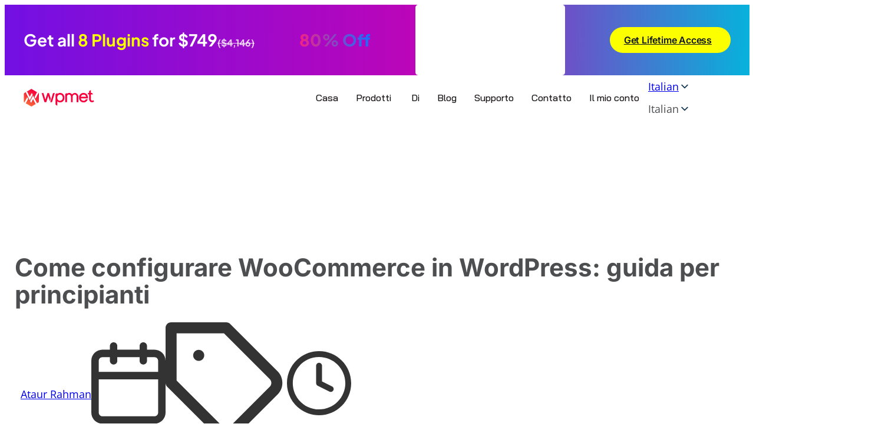

--- FILE ---
content_type: text/html; charset=UTF-8
request_url: https://wpmet.com/it/configura-woocommerce-in-wordpress/
body_size: 75441
content:
<!DOCTYPE html><html lang="it-IT" prefix="og: https://ogp.me/ns#"><head><script data-no-optimize="1" type="277ef549f660848d6ca8f929-text/javascript">var litespeed_docref=sessionStorage.getItem("litespeed_docref");litespeed_docref&&(Object.defineProperty(document,"referrer",{get:function(){return litespeed_docref}}),sessionStorage.removeItem("litespeed_docref"));</script> <meta charset="UTF-8" /><meta name="viewport" content="width=device-width, initial-scale=1" /><meta name="description" content="Excellent decision to consider WooCommerce for your website. But, do you know how to set up WooCommerce store on your website? Here&#039;s the guide"/><meta name="robots" content="follow, index, max-snippet:-1, max-video-preview:-1, max-image-preview:large"/><link rel="canonical" href="https://wpmet.com/it/configura-woocommerce-in-wordpress/" /><meta property="og:locale" content="it_IT" /><meta property="og:type" content="article" /><meta property="og:title" content="How to Set Up WooCommerce Store in WordPress (2026)" /><meta property="og:description" content="Excellent decision to consider WooCommerce for your website. But, do you know how to set up WooCommerce store on your website? Here&#039;s the guide" /><meta property="og:url" content="https://wpmet.com/it/configura-woocommerce-in-wordpress/" /><meta property="og:site_name" content="Wpmet" /><meta property="article:publisher" content="https://www.facebook.com/wpmetcom" /><meta property="article:tag" content="Costruttore WooCommerce" /><meta property="article:tag" content="Plug-in WooCommerce" /><meta property="article:section" content="Tutorial" /><meta property="og:updated_time" content="2025-07-10T04:23:19+00:00" /><meta property="og:image" content="https://wpmet.com/wp-content/uploads/2021/03/04_set-up.jpg" /><meta property="og:image:secure_url" content="https://wpmet.com/wp-content/uploads/2021/03/04_set-up.jpg" /><meta property="og:image:width" content="1400" /><meta property="og:image:height" content="800" /><meta property="og:image:alt" content="Set Up WooCommerce Store In Wordpress" /><meta property="og:image:type" content="image/jpeg" /><meta property="article:published_time" content="2021-06-29T12:29:44+00:00" /><meta property="article:modified_time" content="2025-07-10T04:23:19+00:00" /><meta name="twitter:card" content="summary_large_image" /><meta name="twitter:title" content="How to Set Up WooCommerce Store in WordPress (2026)" /><meta name="twitter:description" content="Excellent decision to consider WooCommerce for your website. But, do you know how to set up WooCommerce store on your website? Here&#039;s the guide" /><meta name="twitter:site" content="@wpmetcom" /><meta name="twitter:creator" content="@wpmetcom" /><meta name="twitter:image" content="https://wpmet.com/wp-content/uploads/2021/03/04_set-up.jpg" /><meta name="twitter:label1" content="Scritto da" data-no-translation-content="" /><meta name="twitter:data1" content="Ataur Rahman" /><meta name="twitter:label2" content="Tempo di lettura" data-no-translation-content="" /><meta name="twitter:data2" content="13 minuti" data-no-translation-content="" /> <script data-jetpack-boost="ignore" type="application/ld+json" class="rank-math-schema">{
    "@context": "https:\/\/schema.org",
    "@graph": [
        {
            "@type": "Place",
            "@id": "https:\/\/wpmet.com\/it\/#place",
            "geo": {
                "@type": "GeoCoordinates",
                "latitude": "23.758269",
                "longitude": " 90.363126"
            },
            "hasMap": "https:\/\/www.google.com\/maps\/search\/?api=1&amp;query=23.758269, 90.363126",
            "address": {
                "@type": "PostalAddress",
                "streetAddress": "2nd Floor, Amigo 14 Square, House No: 59\/C-61\/C, 2A Asad Ave, Dhaka",
                "addressLocality": "Dhaka",
                "addressRegion": "Dhaka",
                "postalCode": "1207",
                "addressCountry": "Bangladesh"
            }
        },
        {
            "@type": [
                "LocalBusiness",
                "Organization"
            ],
            "@id": "https:\/\/wpmet.com\/it\/#organization",
            "name": "Wpmet",
            "url": "https:\/\/wpmet.com",
            "sameAs": [
                "https:\/\/www.facebook.com\/wpmetcom",
                "https:\/\/twitter.com\/wpmetcom"
            ],
            "address": {
                "@type": "PostalAddress",
                "streetAddress": "2nd Floor, Amigo 14 Square, House No: 59\/C-61\/C, 2A Asad Ave, Dhaka",
                "addressLocality": "Dhaka",
                "addressRegion": "Dhaka",
                "postalCode": "1207",
                "addressCountry": "Bangladesh"
            },
            "logo": {
                "@type": "ImageObject",
                "@id": "https:\/\/wpmet.com\/it\/#logo",
                "url": "https:\/\/wpmet.com\/wp-content\/uploads\/2021\/01\/wpmet-logo.jpg",
                "contentUrl": "https:\/\/wpmet.com\/wp-content\/uploads\/2021\/01\/wpmet-logo.jpg",
                "caption": "Wpmet",
                "inLanguage": "it-IT",
                "width": "1640",
                "height": "856"
            },
            "priceRange": "$$$",
            "openingHours": [
                "Monday,Tuesday,Wednesday,Thursday,Sunday :-:"
            ],
            "location": {
                "@id": "https:\/\/wpmet.com\/it\/#place"
            },
            "image": {
                "@id": "https:\/\/wpmet.com\/it\/#logo"
            }
        },
        {
            "@type": "WebSite",
            "@id": "https:\/\/wpmet.com\/it\/#website",
            "url": "https:\/\/wpmet.com\/it",
            "name": "Wpmet",
            "publisher": {
                "@id": "https:\/\/wpmet.com\/it\/#organization"
            },
            "inLanguage": "it-IT"
        },
        {
            "@type": "ImageObject",
            "@id": "https:\/\/wpmet.com\/wp-content\/uploads\/2021\/03\/04_set-up.jpg",
            "url": "https:\/\/wpmet.com\/wp-content\/uploads\/2021\/03\/04_set-up.jpg",
            "width": "1400",
            "height": "800",
            "caption": "Set Up WooCommerce Store In Wordpress",
            "inLanguage": "it-IT"
        },
        {
            "@type": "WebPage",
            "@id": "https:\/\/wpmet.com\/it\/configura-woocommerce-in-wordpress\/#webpage",
            "url": "https:\/\/wpmet.com\/it\/configura-woocommerce-in-wordpress\/",
            "name": "How to Set Up WooCommerce Store in WordPress (2026)",
            "datePublished": "2021-06-29T12:29:44+00:00",
            "dateModified": "2025-07-10T04:23:19+00:00",
            "isPartOf": {
                "@id": "https:\/\/wpmet.com\/it\/#website"
            },
            "primaryImageOfPage": {
                "@id": "https:\/\/wpmet.com\/wp-content\/uploads\/2021\/03\/04_set-up.jpg"
            },
            "inLanguage": "it-IT"
        },
        {
            "@type": "Person",
            "@id": "https:\/\/wpmet.com\/it\/author\/admin\/",
            "name": "Ataur Rahman",
            "url": "https:\/\/wpmet.com\/it\/author\/admin\/",
            "image": {
                "@type": "ImageObject",
                "@id": "https:\/\/wpmet.com\/wp-content\/litespeed\/avatar\/f044fd8b65788f3f3ced2b9899ad3200.jpg?ver=1769062064",
                "url": "https:\/\/wpmet.com\/wp-content\/litespeed\/avatar\/f044fd8b65788f3f3ced2b9899ad3200.jpg?ver=1769062064",
                "caption": "Ataur Rahman",
                "inLanguage": "it-IT"
            },
            "worksFor": {
                "@id": "https:\/\/wpmet.com\/it\/#organization"
            }
        },
        {
            "@type": "BlogPosting",
            "headline": "How to Set Up WooCommerce Store in WordPress (2026)",
            "keywords": "how to set up woocommerce,woocommerce,set up woocommerce,woocommerce store,woocommerce store setup",
            "datePublished": "2021-06-29T12:29:44+00:00",
            "dateModified": "2025-07-10T04:23:19+00:00",
            "articleSection": "Tutorials, WooCommerce",
            "author": {
                "@id": "https:\/\/wpmet.com\/it\/author\/admin\/",
                "name": "Ataur Rahman"
            },
            "publisher": {
                "@id": "https:\/\/wpmet.com\/it\/#organization"
            },
            "description": "Ottima decisione di considerare WooCommerce per il tuo sito web. Ma sai come configurare il negozio WooCommerce sul tuo sito web? Ecco la guida",
            "name": "How to Set Up WooCommerce Store in WordPress (2026)",
            "@id": "https:\/\/wpmet.com\/it\/configura-woocommerce-in-wordpress\/#richSnippet",
            "isPartOf": {
                "@id": "https:\/\/wpmet.com\/it\/configura-woocommerce-in-wordpress\/#webpage"
            },
            "image": {
                "@id": "https:\/\/wpmet.com\/wp-content\/uploads\/2021\/03\/04_set-up.jpg"
            },
            "inLanguage": "it-IT",
            "mainEntityOfPage": {
                "@id": "https:\/\/wpmet.com\/it\/configura-woocommerce-in-wordpress\/#webpage"
            }
        }
    ]
}</script> <title>How to Set Up WooCommerce Store in WordPress (2026)</title><link rel='dns-prefetch' href='//fonts.googleapis.com' /><link rel='dns-prefetch' href='//fonts.gstatic.com' /><link rel='dns-prefetch' href='//www.googletagmanager.com' /><link rel='dns-prefetch' href='//connect.facebook.net' /><link rel='preconnect' href='https://fonts.googleapis.com' /><link rel='preconnect' href='https://fonts.gstatic.com' /><link rel='preconnect' href='https://www.googletagmanager.com' /><link rel='preconnect' href='https://connect.facebook.net' /><link rel="alternate" title="oEmbed (JSON)" type="application/json+oembed" href="https://wpmet.com/it/wp-json/oembed/1.0/embed?url=https%3A%2F%2Fwpmet.com%2Fit%2Fconfigura-woocommerce-in-wordpress%2F" data-no-translation-title="" /><link rel="alternate" title="oEmbed (XML)" type="text/xml+oembed" href="https://wpmet.com/it/wp-json/oembed/1.0/embed?url=https%3A%2F%2Fwpmet.com%2Fit%2Fconfigura-woocommerce-in-wordpress%2F&#038;format=xml" data-no-translation-title="" /><style id='wp-img-auto-sizes-contain-inline-css'>img:is([sizes=auto i],[sizes^="auto," i]){contain-intrinsic-size:3000px 1500px}
/*# sourceURL=wp-img-auto-sizes-contain-inline-css */</style><style>#beacon-container{content-visibility:auto;contain-intrinsic-size:1px 1000px;}</style><link data-optimized="2" rel="stylesheet" href="https://wpmet.com/wp-content/litespeed/css/66a80142c1f9ec3186cd4606ffb7c9b2.css?ver=39ac9" /><link rel="preload" as="image" href="https://wpmet.com/wp-content/uploads/2019/06/site_logo_wpmet_2023.svg"><link rel="preload" as="image" href="https://wpmet.com/wp-content/uploads/2019/06/site_logo_wpmet_2023.svg"><link rel="preload" as="image" href="https://wpmet.com/wp-content/uploads/2023/11/elementskit_symbol.svg"><link rel="preload" as="image" href="https://wpmet.com/wp-content/uploads/2023/11/se_icon_metForm.svg"><link rel="preload" as="image" href="https://wpmet.com/wp-content/uploads/2023/11/shop_engine_icon.svg"><link rel="preload" as="image" href="https://wpmet.com/wp-content/uploads/2023/11/icon_getgenieai.svg"><link rel="preload" as="image" href="https://wpmet.com/wp-content/uploads/2023/11/se_icon_WPSocial.svg"><link rel="preload" as="image" href="https://wpmet.com/wp-content/uploads/2023/11/se_icon_WP_ultimate_review.svg"><link rel="preload" as="image" href="https://wpmet.com/wp-content/uploads/2019/06/site_logo_wpmet_2023.svg"><style id='gutenkit-icon-box-style-inline-css'>.gkit-icon-box{align-items:center;background-color:#fff;background-position:50%;background-repeat:no-repeat;background-size:cover;border-radius:5px;display:flex;flex-direction:column;overflow:hidden;padding:50px 40px;text-decoration:none!important;transition:all .4s ease}.gkit-icon-box:hover .gkit-icon-box-watermark{bottom:0;opacity:1}.gkit-icon-box:hover .gkit-icon-box-button-wrapper.gkit-icon-box-button-hover{opacity:1;visibility:visible}.gkit-icon-box.gkit-icon-box-hover-background-animation:before{content:"";height:100%;position:absolute;transition:all .5s ease;width:100%}.gkit-icon-box-header{align-items:center;display:flex;flex:0 0 auto;justify-content:center;margin-bottom:13px;position:relative;transition:all .3s ease}.gkit-icon-box-body{position:relative;text-align:center;z-index:2}.gkit-icon-box-body>.gkit-icon-box-button-wrapper>.gkit-icon-box-button{display:inline-flex!important;justify-content:center}.gkit-icon-box-title{font-size:23px;margin-top:0}.gkit-icon-box-description,.gkit-icon-box-title{transition:all .3s ease}.gkit-icon-box-button-wrapper{position:relative;z-index:2}.gkit-icon-box-button-wrapper.gkit-icon-box-button-hover{opacity:0;transition:all .4s ease;visibility:hidden}.gkit-icon-box-watermark{bottom:-50px;opacity:0;position:absolute;right:0;transition:all .4s ease;z-index:1}.gkit-icon-box-badge{line-height:1;position:absolute;z-index:2}.gkit-icon-box-badge .gkit-icon-box-badge-text{background-color:#ff057c;border-radius:.29412rem 0 .29412rem 0;color:#fff;display:inline-block;font-size:.70588rem;font-weight:500}

/*# sourceURL=https://wpmet.com/wp-content/plugins/gutenkit-blocks-addon/build/blocks/icon-box/style-index.css */</style><style id='gutenkit-button-style-inline-css'>.wp-block-gutenkit-button .gkit-btn-wraper .gkit-btn{align-items:center;display:inline-flex!important;justify-content:center}.wp-block-gutenkit-button .gkit-btn-wraper .gkit-btn .gkit-icon{vertical-align:middle}.wp-block-gutenkit-button .gkit-btn-wraper .gkit-btn:hover{background-color:#0350d2}.wp-block-gutenkit-button .gkit-btn-wraper .gkit-btn:hover:before{opacity:1}.wp-block-gutenkit-button .gkit-btn-wraper .gkit-btn:before{background-size:102% 102%;border-radius:inherit;content:"";height:100%;left:0;opacity:0;position:absolute;top:0;transition:all .4s ease;width:100%;z-index:-1}.wp-block-gutenkit-button .gkit-btn-wraper .gkit-btn i{display:inline-block;vertical-align:middle}

/*# sourceURL=https://wpmet.com/wp-content/plugins/gutenkit-blocks-addon/build/blocks/button/style-index.css */</style><style id='gutenkit-container-style-inline-css'>.gkit-block__inner{margin-left:auto;margin-right:auto}.gkit-block-video-wrap{height:100%;overflow:hidden;position:absolute;width:100%}.gkit-block-video-wrap video{background-size:cover;height:100%;-o-object-fit:cover;object-fit:cover;width:100%}.gkit-container-shape-divider{bottom:0;position:absolute;right:0;width:100%}.gkit-container-shape-divider .gkit-container-shape-divider-inner{position:absolute;width:100%}.gkit-container-shape-divider svg{height:100%;margin-bottom:-7px;width:100%}.gkit-container-shape-divider.gkit-container-shape-divider-top[data-invert=true]{transform:rotate(180deg)}.gkit-container-shape-divider.gkit-shape-divider-flip-horizontal.gkit-shape-divider-flip-vertical svg{transform:rotateX(180deg) rotateY(180deg)}.gkit-container-shape-divider.gkit-shape-divider-flip-horizontal:not(.gkit-shape-divider-flip-vertical) svg{transform:rotateX(180deg)}.gkit-container-shape-divider.gkit-shape-divider-flip-vertical:not(.gkit-shape-divider-flip-horizontal) svg{transform:rotateY(180deg)}.gkit-container-shape-divider.gkit-shape-divider-bringFront{z-index:2}.gkit-container-shape-divider.gkit-container-shape-divider-bottom{bottom:0}.gkit-container-shape-divider.gkit-container-shape-divider-bottom[data-invert=false]{transform:rotate(180deg)}.gkit-container-shape-divider.gkit-shape-divider-bottom-flip svg{transform:rotateY(180deg)}.gkit-container-shape-divider.gkit-shape-divider-bottom-bringFront{z-index:999}.wp-block-gutenkit-container{margin-left:auto;margin-right:auto;position:relative;transition:background var(--gkit-bg-hover-transition,var(--gutenkit-preset-global-transition_duration,.4s)) var(--gutenkit-preset-global-transition_timing_function,ease) border var(--gkit-bg-border-transition,var(--gutenkit-preset-global-transition_duration,.4s)) var(--gutenkit-preset-global-transition_timing_function,ease) box-shadow var(--gkit-bg-hover-transition,var(--gutenkit-preset-global-transition_duration,.4s)) var(--gutenkit-preset-global-transition_timing_function,ease) border-radius var(--gkit-bg-hover-transition,var(--gutenkit-preset-global-transition_duration,.4s)) var(--gutenkit-preset-global-transition_timing_function,ease)}.wp-block-gutenkit-container:is(a){display:block}.wp-block-gutenkit-container>.gkit-block__inner{display:flex}.wp-block-gutenkit-container .gkit-container-overlay{height:100%;left:0;position:absolute;top:0;width:100%}.wp-block-gutenkit-container .wp-block-gutenkit-container{flex-grow:0;flex-shrink:1;margin-left:unset;margin-right:unset}.wp-block-gutenkit-container .wp-block-gutenkit-container.alignfull{flex-shrink:1;width:100%}.wp-block-gutenkit-container .wp-block-gutenkit-container.alignwide{flex-shrink:1}.wp-block-gutenkit-container .gkit-image-scroll-container{height:100%;left:0;overflow:hidden;position:absolute;top:0;width:100%;z-index:-1}.wp-block-gutenkit-container .gkit-image-scroll-layer{height:100%;left:0;position:absolute;top:0;width:100%}.wp-block-gutenkit-container .is-style-wide{width:100%}.wp-site-blocks .wp-block-gutenkit-container .gkit-block-video-wrap{z-index:-1}

/*# sourceURL=https://wpmet.com/wp-content/plugins/gutenkit-blocks-addon/build/blocks/container/style-index.css */</style><style id='wp-block-site-logo-inline-css'>.wp-block-site-logo{box-sizing:border-box;line-height:0}.wp-block-site-logo a{display:inline-block;line-height:0}.wp-block-site-logo.is-default-size img{height:auto;width:120px}.wp-block-site-logo img{height:auto;max-width:100%}.wp-block-site-logo a,.wp-block-site-logo img{border-radius:inherit}.wp-block-site-logo.aligncenter{margin-left:auto;margin-right:auto;text-align:center}:root :where(.wp-block-site-logo.is-style-rounded){border-radius:9999px}
/*# sourceURL=https://wpmet.com/wp-content/plugins/gutenberg/build/styles/block-library/site-logo/style.css */</style><style id='gutenkit-nav-menu-item-style-inline-css'>.wp-block-gutenkit-nav-menu-item{display:flex}.wp-block-gutenkit-nav-menu-item>.gkit-nav-menu-submenu{height:auto;left:0;opacity:0;pointer-events:none;position:absolute;top:100%;transition:all .4s ease;visibility:hidden;width:100%;z-index:10}.wp-block-gutenkit-nav-menu-item>.gkit-nav-menu-submenu>.wp-block-gutenkit-nav-menu-submenu .gkit-nav-menu-submenu{box-shadow:0 10px 30px 0 rgba(45,45,45,.2);left:100%;top:0;width:100%;z-index:10}.wp-block-gutenkit-nav-menu-item .gkit-nav-menu-submenu-arrow{align-items:center;background:transparent;border:none;cursor:pointer;display:flex;justify-content:center;padding:5px}.wp-block-gutenkit-nav-menu-item .gkit-nav-menu-submenu-arrow svg{color:inherit;fill:currentColor;font-size:inherit}.wp-block-gutenkit-nav-menu-item:hover>.gkit-nav-menu-submenu{opacity:1;pointer-events:auto;visibility:visible}.wp-block-gutenkit-nav-menu-item.gkit-nav-menu-submenu-type-megamenu{position:static!important;transform:none!important}:where(.wp-block-gutenkit-nav-menu-item>.gkit-nav-menu-submenu>.wp-block-gutenkit-nav-menu-submenu){background-color:#f1f1f1;box-shadow:0 10px 30px 0 rgba(45,45,45,.2);transition:all .4s ease}.gkit-nav-menu.fadeInUp .wp-block-gutenkit-nav-menu-item>.gkit-nav-menu-submenu{top:120%}.gkit-nav-menu.fadeInUp .wp-block-gutenkit-nav-menu-item:hover>.gkit-nav-menu-submenu{top:100%}.gkit-nav-menu.transform .wp-block-gutenkit-nav-menu-item>.gkit-nav-menu-submenu{transform:scaleY(0);transform-origin:top center}.gkit-nav-menu.transform .wp-block-gutenkit-nav-menu-item:hover>.gkit-nav-menu-submenu{transform:scaleY(1)}.gkit-nav-menu.transformPerspective .wp-block-gutenkit-nav-menu-item>.gkit-nav-menu-submenu{transform:perspective(300px) rotateX(-18deg);transform-origin:top;transition:all .3s ease-out 0s}.gkit-nav-menu.transformPerspective .wp-block-gutenkit-nav-menu-item:hover>.gkit-nav-menu-submenu{transform:perspective(300px) rotateX(0deg)}.gkit-nav-menu.rotateY .wp-block-gutenkit-nav-menu-item>.gkit-nav-menu-submenu{animation:rotateY .5s ease-in-out forwards;display:none;perspective:1000px;transform-origin:top center}.gkit-nav-menu.rotateY .wp-block-gutenkit-nav-menu-item:hover>.gkit-nav-menu-submenu{display:block;transition:all .5s ease-out 0s}@keyframes rotateY{0%{transform:rotateY(90deg)}80%{transform:rotateY(-10deg)}to{transform:rotateY(0)}}

/*# sourceURL=https://wpmet.com/wp-content/plugins/gutenkit-blocks-addon/build/blocks/nav-menu-item/style-index.css */</style><style id='gutenkit-advanced-image-style-inline-css'>.wp-block-gutenkit-advanced-image img{border:none;border-radius:0;display:inline-block;height:auto;max-width:100%;vertical-align:middle}.wp-block-gutenkit-advanced-image.alignfull img,.wp-block-gutenkit-advanced-image.alignwide img{width:100%}.wp-block-gutenkit-advanced-image .gutenkit-image-block{display:inline-block}.wp-block-gutenkit-advanced-image .gutenkit-image-block a{text-decoration:none}.wp-block-gutenkit-advanced-image .gkit-container-overlay:after,.wp-block-gutenkit-advanced-image .gkit-container-overlay:before{content:"";height:100%;left:0;pointer-events:none;position:absolute;top:0;width:100%;z-index:1}

/*# sourceURL=https://wpmet.com/wp-content/plugins/gutenkit-blocks-addon/build/blocks/advanced-image/style-index.css */</style><style id='gutenkit-nav-menu-style-inline-css'>.wp-block-gutenkit-nav-menu{width:100%}.wp-block-gutenkit-nav-menu .gkit-nav-menu-wrapper .gkit-nav-menu{display:flex;flex-wrap:wrap;justify-content:flex-start;list-style-type:none;margin:0;padding:0}.wp-block-gutenkit-nav-menu .gkit-nav-menu-wrapper .gkit-nav-menu .gkit-nav-menu{flex-direction:column;gap:5px}.wp-block-gutenkit-nav-menu .gkit-nav-menu-wrapper .gkit-nav-menu .wp-block-gutenkit-nav-menu-item{transition:all .4s ease}.wp-block-gutenkit-nav-menu .gkit-nav-menu-wrapper .gkit-nav-menu .wp-block-gutenkit-nav-menu-item .gkit-nav-menu-link{align-items:center;color:inherit;display:flex;justify-content:space-between;outline:none;text-decoration:none;width:100%}.wp-block-gutenkit-nav-menu .gkit-nav-identity-panel{display:none}.wp-block-gutenkit-nav-menu .gkit-menu-toggler{background-color:transparent;border:1px solid rgba(0,0,0,.2);border-radius:.25rem;cursor:pointer;display:none;padding:8px;position:relative;transition:all .4s ease-in;width:45px;z-index:10}.wp-block-gutenkit-nav-menu .gkit-menu-toggler svg{color:inherit;fill:currentColor}.wp-block-gutenkit-nav-menu.hamburger-position-right .gkit-nav-menu-hamburger{margin-left:auto}.wp-block-gutenkit-nav-menu.hamburger-position-center .gkit-nav-menu-hamburger{margin-left:auto;margin-right:auto}.wp-block-gutenkit-nav-menu.is-sidebar-open .wp-block-gutenkit-nav-menu-item{flex-wrap:wrap}.wp-block-gutenkit-nav-menu.is-sidebar-open .wp-block-gutenkit-nav-menu-item>.gkit-nav-menu-link{flex-basis:90%}.wp-block-gutenkit-nav-menu.is-sidebar-open .wp-block-gutenkit-nav-menu-item>.gkit-nav-menu-submenu-arrow{flex-basis:10%;outline:none}.wp-block-gutenkit-nav-menu.is-sidebar-open .wp-block-gutenkit-nav-menu-item>.gkit-nav-menu-submenu{flex-basis:100%}body.lock-scroll{overflow-y:hidden}

/*# sourceURL=https://wpmet.com/wp-content/plugins/gutenkit-blocks-addon/build/blocks/nav-menu/style-index.css */</style><style id='wp-block-template-part-theme-inline-css'>:root :where(.wp-block-template-part.has-background){margin-bottom:0;margin-top:0;padding:1.25em 2.375em}
/*# sourceURL=https://wpmet.com/wp-content/plugins/gutenberg/build/styles/block-library/template-part/theme.css */</style><style id='wp-block-post-title-inline-css'>.wp-block-post-title{box-sizing:border-box;word-break:break-word}.wp-block-post-title :where(a){display:inline-block;font-family:inherit;font-size:inherit;font-style:inherit;font-weight:inherit;letter-spacing:inherit;line-height:inherit;text-decoration:inherit}
/*# sourceURL=https://wpmet.com/wp-content/plugins/gutenberg/build/styles/block-library/post-title/style.css */</style><style id='wp-block-post-author-inline-css'>.wp-block-post-author{box-sizing:border-box;display:flex;flex-wrap:wrap}.wp-block-post-author__byline{font-size:.5em;margin-bottom:0;margin-top:0;width:100%}.wp-block-post-author__avatar{margin-right:1em}.wp-block-post-author__bio{font-size:.7em;margin-bottom:.7em}.wp-block-post-author__content{flex-basis:0;flex-grow:1}.wp-block-post-author__name{margin:0}
/*# sourceURL=https://wpmet.com/wp-content/plugins/gutenberg/build/styles/block-library/post-author/style.css */</style><style id='wp-block-post-date-inline-css'>.wp-block-post-date{box-sizing:border-box}
/*# sourceURL=https://wpmet.com/wp-content/plugins/gutenberg/build/styles/block-library/post-date/style.css */</style><style id='wp-block-post-terms-inline-css'>.wp-block-post-terms{box-sizing:border-box}.wp-block-post-terms .wp-block-post-terms__separator{white-space:pre-wrap}
/*# sourceURL=https://wpmet.com/wp-content/plugins/gutenberg/build/styles/block-library/post-terms/style.css */</style><style id='wp-block-post-time-to-read-inline-css'>.wp-block-post-time-to-read{box-sizing:border-box}
/*# sourceURL=https://wpmet.com/wp-content/plugins/gutenberg/build/styles/block-library/post-time-to-read/style.css */</style><style id='wp-block-paragraph-inline-css'>.is-small-text{font-size:.875em}.is-regular-text{font-size:1em}.is-large-text{font-size:2.25em}.is-larger-text{font-size:3em}.has-drop-cap:not(:focus):first-letter{float:left;font-size:8.4em;font-style:normal;font-weight:100;line-height:.68;margin:.05em .1em 0 0;text-transform:uppercase}body.rtl .has-drop-cap:not(:focus):first-letter{float:none;margin-left:.1em}p.has-drop-cap.has-background{overflow:hidden}:root :where(p.has-background){padding:1.25em 2.375em}:where(p.has-text-color:not(.has-link-color)) a{color:inherit}p.has-text-align-left[style*="writing-mode:vertical-lr"],p.has-text-align-right[style*="writing-mode:vertical-rl"]{rotate:180deg}
/*# sourceURL=https://wpmet.com/wp-content/plugins/gutenberg/build/styles/block-library/paragraph/style.css */</style><style id='wp-block-spacer-inline-css'>.wp-block-spacer{clear:both}
/*# sourceURL=https://wpmet.com/wp-content/plugins/gutenberg/build/styles/block-library/spacer/style.css */</style><style id='wp-block-group-inline-css'>.wp-block-group{box-sizing:border-box}:where(.wp-block-group.wp-block-group-is-layout-constrained){position:relative}
/*# sourceURL=https://wpmet.com/wp-content/plugins/gutenberg/build/styles/block-library/group/style.css */</style><style id='wp-block-group-theme-inline-css'>:where(.wp-block-group.has-background){padding:1.25em 2.375em}
/*# sourceURL=https://wpmet.com/wp-content/plugins/gutenberg/build/styles/block-library/group/theme.css */</style><style id='wp-block-heading-inline-css'>h1:where(.wp-block-heading).has-background,h2:where(.wp-block-heading).has-background,h3:where(.wp-block-heading).has-background,h4:where(.wp-block-heading).has-background,h5:where(.wp-block-heading).has-background,h6:where(.wp-block-heading).has-background{padding:1.25em 2.375em}h1.has-text-align-left[style*=writing-mode]:where([style*=vertical-lr]),h1.has-text-align-right[style*=writing-mode]:where([style*=vertical-rl]),h2.has-text-align-left[style*=writing-mode]:where([style*=vertical-lr]),h2.has-text-align-right[style*=writing-mode]:where([style*=vertical-rl]),h3.has-text-align-left[style*=writing-mode]:where([style*=vertical-lr]),h3.has-text-align-right[style*=writing-mode]:where([style*=vertical-rl]),h4.has-text-align-left[style*=writing-mode]:where([style*=vertical-lr]),h4.has-text-align-right[style*=writing-mode]:where([style*=vertical-rl]),h5.has-text-align-left[style*=writing-mode]:where([style*=vertical-lr]),h5.has-text-align-right[style*=writing-mode]:where([style*=vertical-rl]),h6.has-text-align-left[style*=writing-mode]:where([style*=vertical-lr]),h6.has-text-align-right[style*=writing-mode]:where([style*=vertical-rl]){rotate:180deg}
/*# sourceURL=https://wpmet.com/wp-content/plugins/gutenberg/build/styles/block-library/heading/style.css */</style><style id='wp-block-image-theme-inline-css'>:root :where(.wp-block-image figcaption){color:#555;font-size:13px;text-align:center}.is-dark-theme :root :where(.wp-block-image figcaption){color:#ffffffa6}.wp-block-image{margin:0 0 1em}
/*# sourceURL=https://wpmet.com/wp-content/plugins/gutenberg/build/styles/block-library/image/theme.css */</style><style id='wp-block-list-inline-css'>ol,ul{box-sizing:border-box}:root :where(.wp-block-list.has-background){padding:1.25em 2.375em}
/*# sourceURL=https://wpmet.com/wp-content/plugins/gutenberg/build/styles/block-library/list/style.css */</style><style id='abb-alert-box-style-inline-css'>.dashicons{font-family:dashicons!important}.wp-block-abb-alert-box{opacity:1;transform:translateY(0);transition:opacity .3s ease-in-out,transform 8s ease-in-out}.wp-block-abb-alert-box *{box-sizing:border-box}.wp-block-abb-alert-box .abbAlertBox .alert{align-items:center;display:inline-flex;max-width:100%;position:relative}.wp-block-abb-alert-box .abbAlertBox .alert i.alertIcon{font-style:inherit;margin-right:10px}.wp-block-abb-alert-box .abbAlertBox .alert span.alertIcon{align-items:center;display:inline-flex;justify-content:center;line-height:1;margin-right:10px}.wp-block-abb-alert-box .abbAlertBox .alert span.alertIcon svg{fill:currentColor;height:100%;-o-object-fit:contain;object-fit:contain;width:100%}.wp-block-abb-alert-box .abbAlertBox .alert .alertClose{cursor:pointer;fill:currentColor;height:18px;position:absolute;right:4px;top:3px;width:18px}.wp-block-abb-alert-box .abbAlertBox .alert .alertMessage,.wp-block-abb-alert-box .abbAlertBox .alert .alertMessage *{display:inline}.wp-block-abb-alert-box.transformHidden{opacity:0;transform:translateY(-9999px)}

/*# sourceURL=https://wpmet.com/wp-content/plugins/alert-box-block/build/view.css */</style><style id='wp-block-quote-inline-css'>.wp-block-quote{box-sizing:border-box;overflow-wrap:break-word}.wp-block-quote.is-large:where(:not(.is-style-plain)),.wp-block-quote.is-style-large:where(:not(.is-style-plain)){margin-bottom:1em;padding:0 1em}.wp-block-quote.is-large:where(:not(.is-style-plain)) p,.wp-block-quote.is-style-large:where(:not(.is-style-plain)) p{font-size:1.5em;font-style:italic;line-height:1.6}.wp-block-quote.is-large:where(:not(.is-style-plain)) cite,.wp-block-quote.is-large:where(:not(.is-style-plain)) footer,.wp-block-quote.is-style-large:where(:not(.is-style-plain)) cite,.wp-block-quote.is-style-large:where(:not(.is-style-plain)) footer{font-size:1.125em;text-align:right}.wp-block-quote>cite{display:block}
/*# sourceURL=https://wpmet.com/wp-content/plugins/gutenberg/build/styles/block-library/quote/style.css */</style><style id='wp-block-quote-theme-inline-css'>.wp-block-quote{border-left:.25em solid;margin:0 0 1.75em;padding-left:1em}.wp-block-quote cite,.wp-block-quote footer{color:currentColor;font-size:.8125em;font-style:normal;position:relative}.wp-block-quote:where(.has-text-align-right){border-left:none;border-right:.25em solid;padding-left:0;padding-right:1em}.wp-block-quote:where(.has-text-align-center){border:none;padding-left:0}.wp-block-quote.is-large,.wp-block-quote.is-style-large,.wp-block-quote:where(.is-style-plain){border:none}
/*# sourceURL=https://wpmet.com/wp-content/plugins/gutenberg/build/styles/block-library/quote/theme.css */</style><style id='wp-block-button-inline-css'>.wp-block-button__link{align-content:center;box-sizing:border-box;cursor:pointer;display:inline-block;height:100%;text-align:center;word-break:break-word}.wp-block-button__link.aligncenter{text-align:center}.wp-block-button__link.alignright{text-align:right}:where(.wp-block-button__link){border-radius:9999px;box-shadow:none;padding:calc(.667em + 2px) calc(1.333em + 2px);text-decoration:none}.wp-block-button[style*=text-decoration] .wp-block-button__link{text-decoration:inherit}.wp-block-buttons>.wp-block-button.has-custom-width{max-width:none}.wp-block-buttons>.wp-block-button.has-custom-width .wp-block-button__link{width:100%}.wp-block-buttons>.wp-block-button.has-custom-font-size .wp-block-button__link{font-size:inherit}.wp-block-buttons>.wp-block-button.wp-block-button__width-25{width:calc(25% - var(--wp--style--block-gap, .5em)*.75)}.wp-block-buttons>.wp-block-button.wp-block-button__width-50{width:calc(50% - var(--wp--style--block-gap, .5em)*.5)}.wp-block-buttons>.wp-block-button.wp-block-button__width-75{width:calc(75% - var(--wp--style--block-gap, .5em)*.25)}.wp-block-buttons>.wp-block-button.wp-block-button__width-100{flex-basis:100%;width:100%}.wp-block-buttons.is-vertical>.wp-block-button.wp-block-button__width-25{width:25%}.wp-block-buttons.is-vertical>.wp-block-button.wp-block-button__width-50{width:50%}.wp-block-buttons.is-vertical>.wp-block-button.wp-block-button__width-75{width:75%}.wp-block-button.is-style-squared,.wp-block-button__link.wp-block-button.is-style-squared{border-radius:0}.wp-block-button.no-border-radius,.wp-block-button__link.no-border-radius{border-radius:0!important}:root :where(.wp-block-button .wp-block-button__link.is-style-outline),:root :where(.wp-block-button.is-style-outline>.wp-block-button__link){border:2px solid;padding:.667em 1.333em}:root :where(.wp-block-button .wp-block-button__link.is-style-outline:not(.has-text-color)),:root :where(.wp-block-button.is-style-outline>.wp-block-button__link:not(.has-text-color)){color:currentColor}:root :where(.wp-block-button .wp-block-button__link.is-style-outline:not(.has-background)),:root :where(.wp-block-button.is-style-outline>.wp-block-button__link:not(.has-background)){background-color:initial;background-image:none}
/*# sourceURL=https://wpmet.com/wp-content/plugins/gutenberg/build/styles/block-library/button/style.css */</style><style id='wp-block-buttons-inline-css'>.wp-block-buttons{box-sizing:border-box}.wp-block-buttons.is-vertical{flex-direction:column}.wp-block-buttons.is-vertical>.wp-block-button:last-child{margin-bottom:0}.wp-block-buttons>.wp-block-button{display:inline-block;margin:0}.wp-block-buttons.is-content-justification-left{justify-content:flex-start}.wp-block-buttons.is-content-justification-left.is-vertical{align-items:flex-start}.wp-block-buttons.is-content-justification-center{justify-content:center}.wp-block-buttons.is-content-justification-center.is-vertical{align-items:center}.wp-block-buttons.is-content-justification-right{justify-content:flex-end}.wp-block-buttons.is-content-justification-right.is-vertical{align-items:flex-end}.wp-block-buttons.is-content-justification-space-between{justify-content:space-between}.wp-block-buttons.aligncenter{text-align:center}.wp-block-buttons:not(.is-content-justification-space-between,.is-content-justification-right,.is-content-justification-left,.is-content-justification-center) .wp-block-button.aligncenter{margin-left:auto;margin-right:auto;width:100%}.wp-block-buttons[style*=text-decoration] .wp-block-button,.wp-block-buttons[style*=text-decoration] .wp-block-button__link{text-decoration:inherit}.wp-block-buttons.has-custom-font-size .wp-block-button__link{font-size:inherit}.wp-block-buttons .wp-block-button__link{width:100%}.wp-block-button.aligncenter{text-align:center}
/*# sourceURL=https://wpmet.com/wp-content/plugins/gutenberg/build/styles/block-library/buttons/style.css */</style><style id='wp-block-post-content-inline-css'>.wp-block-post-content{display:flow-root}
/*# sourceURL=https://wpmet.com/wp-content/plugins/gutenberg/build/styles/block-library/post-content/style.css */</style><style id='wp-block-separator-inline-css'>@charset "UTF-8";.wp-block-separator{border:none;border-top:2px solid}:root :where(.wp-block-separator.is-style-dots){height:auto;line-height:1;text-align:center}:root :where(.wp-block-separator.is-style-dots):before{color:currentColor;content:"···";font-family:serif;font-size:1.5em;letter-spacing:2em;padding-left:2em}.wp-block-separator.is-style-dots{background:none!important;border:none!important}
/*# sourceURL=https://wpmet.com/wp-content/plugins/gutenberg/build/styles/block-library/separator/style.css */</style><style id='wp-block-separator-theme-inline-css'>.wp-block-separator.has-css-opacity{opacity:.4}.wp-block-separator{border:none;border-bottom:2px solid;margin-left:auto;margin-right:auto}.wp-block-separator.has-alpha-channel-opacity{opacity:1}.wp-block-separator:not(.is-style-wide):not(.is-style-dots){width:100px}.wp-block-separator.has-background:not(.is-style-dots){border-bottom:none;height:1px}.wp-block-separator.has-background:not(.is-style-wide):not(.is-style-dots){height:2px}
/*# sourceURL=https://wpmet.com/wp-content/plugins/gutenberg/build/styles/block-library/separator/theme.css */</style><style id='gutenkit-social-share-style-inline-css'>.gkit-social-share{width:100%}.gkit-social-share-menu{align-items:center;box-sizing:border-box;display:flex;flex-wrap:wrap;list-style-type:none;margin:0;padding:0}.gkit-social-share-menu.gkit-social-share-icon-style-icon .gkit-social-share-menu-item .gkit-social-share-menu-item-link{border-radius:100%;padding:20px}.gkit-social-share-menu.gkit-social-share-icon-style-icon .gkit-social-share-menu-item:hover .gkit-social-share-menu-item-link{border-radius:100%}.gkit-social-share-menu.gkit-social-share-icon-position-before .gkit-social-share-menu-item .gkit-social-share-menu-item-link svg{order:0}.gkit-social-share-menu.gkit-social-share-icon-position-before .gkit-social-share-menu-item .gkit-social-share-menu-item-link span{order:1}.gkit-social-share-menu.gkit-social-share-icon-style-both .gkit-social-share-menu-item>.gkit-social-share-menu-item-link,.gkit-social-share-menu.gkit-social-share-icon-style-text .gkit-social-share-menu-item>.gkit-social-share-menu-item-link{width:100%!important}.gkit-social-share-menu.gkit-social-share-icon-position-after .gkit-social-share-menu-item .gkit-social-share-menu-item-link svg{order:1}.gkit-social-share-menu.gkit-social-share-icon-position-after .gkit-social-share-menu-item .gkit-social-share-menu-item-link span{order:0}.gkit-social-share-menu-item,.gkit-social-share-menu-item-link{align-items:center;display:flex;justify-content:center;transition:all var(--gutenkit-preset-global-transition_duration,.4s) var(--gutenkit-preset-global-transition_timing_function,ease)}.gkit-social-share-menu-item-link{color:#222;cursor:pointer;text-decoration:none;white-space:nowrap}.gkit-social-share-menu-item-link svg{display:block!important}

/*# sourceURL=https://wpmet.com/wp-content/plugins/gutenkit-blocks-addon/build/blocks/social-share/style-index.css */</style><style id='wp-block-post-navigation-link-inline-css'>.wp-block-post-navigation-link .wp-block-post-navigation-link__arrow-previous{display:inline-block;margin-right:1ch}.wp-block-post-navigation-link .wp-block-post-navigation-link__arrow-previous:not(.is-arrow-chevron){transform:scaleX(1)}.wp-block-post-navigation-link .wp-block-post-navigation-link__arrow-next{display:inline-block;margin-left:1ch}.wp-block-post-navigation-link .wp-block-post-navigation-link__arrow-next:not(.is-arrow-chevron){transform:scaleX(1)}.wp-block-post-navigation-link.has-text-align-left[style*="writing-mode: vertical-lr"],.wp-block-post-navigation-link.has-text-align-right[style*="writing-mode: vertical-rl"]{rotate:180deg}
/*# sourceURL=https://wpmet.com/wp-content/plugins/gutenberg/build/styles/block-library/post-navigation-link/style.css */</style><style id='wp-block-avatar-inline-css'>.wp-block-avatar{line-height:0}.wp-block-avatar,.wp-block-avatar img{box-sizing:border-box}.wp-block-avatar.aligncenter{text-align:center}
/*# sourceURL=https://wpmet.com/wp-content/plugins/gutenberg/build/styles/block-library/avatar/style.css */</style><style id='wp-block-comment-author-name-inline-css'>.wp-block-comment-author-name{box-sizing:border-box}
/*# sourceURL=https://wpmet.com/wp-content/plugins/gutenberg/build/styles/block-library/comment-author-name/style.css */</style><style id='wp-block-comment-reply-link-inline-css'>.wp-block-comment-reply-link{box-sizing:border-box}
/*# sourceURL=https://wpmet.com/wp-content/plugins/gutenberg/build/styles/block-library/comment-reply-link/style.css */</style><style id='wp-block-comment-date-inline-css'>.wp-block-comment-date{box-sizing:border-box}
/*# sourceURL=https://wpmet.com/wp-content/plugins/gutenberg/build/styles/block-library/comment-date/style.css */</style><style id='wp-block-comment-content-inline-css'>.comment-awaiting-moderation{display:block;font-size:.875em;line-height:1.5}.wp-block-comment-content{box-sizing:border-box}
/*# sourceURL=https://wpmet.com/wp-content/plugins/gutenberg/build/styles/block-library/comment-content/style.css */</style><style id='wp-block-columns-inline-css'>.wp-block-columns{box-sizing:border-box;display:flex;flex-wrap:wrap!important}@media (min-width:782px){.wp-block-columns{flex-wrap:nowrap!important}}.wp-block-columns{align-items:normal!important}.wp-block-columns.are-vertically-aligned-top{align-items:flex-start}.wp-block-columns.are-vertically-aligned-center{align-items:center}.wp-block-columns.are-vertically-aligned-bottom{align-items:flex-end}@media (max-width:781px){.wp-block-columns:not(.is-not-stacked-on-mobile)>.wp-block-column{flex-basis:100%!important}}@media (min-width:782px){.wp-block-columns:not(.is-not-stacked-on-mobile)>.wp-block-column{flex-basis:0;flex-grow:1}.wp-block-columns:not(.is-not-stacked-on-mobile)>.wp-block-column[style*=flex-basis]{flex-grow:0}}.wp-block-columns.is-not-stacked-on-mobile{flex-wrap:nowrap!important}.wp-block-columns.is-not-stacked-on-mobile>.wp-block-column{flex-basis:0;flex-grow:1}.wp-block-columns.is-not-stacked-on-mobile>.wp-block-column[style*=flex-basis]{flex-grow:0}:where(.wp-block-columns){margin-bottom:1.75em}:where(.wp-block-columns.has-background){padding:1.25em 2.375em}.wp-block-column{flex-grow:1;min-width:0;overflow-wrap:break-word;word-break:break-word}.wp-block-column.is-vertically-aligned-top{align-self:flex-start}.wp-block-column.is-vertically-aligned-center{align-self:center}.wp-block-column.is-vertically-aligned-bottom{align-self:flex-end}.wp-block-column.is-vertically-aligned-stretch{align-self:stretch}.wp-block-column.is-vertically-aligned-bottom,.wp-block-column.is-vertically-aligned-center,.wp-block-column.is-vertically-aligned-top{width:100%}
/*# sourceURL=https://wpmet.com/wp-content/plugins/gutenberg/build/styles/block-library/columns/style.css */</style><style id='wp-block-comment-template-inline-css'>.wp-block-comment-template{box-sizing:border-box;list-style:none;margin-bottom:0;max-width:100%;padding:0}.wp-block-comment-template li{clear:both}.wp-block-comment-template ol{list-style:none;margin-bottom:0;max-width:100%;padding-left:2rem}.wp-block-comment-template.alignleft{float:left}.wp-block-comment-template.aligncenter{margin-left:auto;margin-right:auto;width:fit-content}.wp-block-comment-template.alignright{float:right}
/*# sourceURL=https://wpmet.com/wp-content/plugins/gutenberg/build/styles/block-library/comment-template/style.css */</style><style id='wp-block-post-comments-form-inline-css'>:where(.wp-block-post-comments-form input:not([type=submit])),:where(.wp-block-post-comments-form textarea){border:1px solid #949494;font-family:inherit;font-size:1em}:where(.wp-block-post-comments-form input:where(:not([type=submit]):not([type=checkbox]))),:where(.wp-block-post-comments-form textarea){padding:calc(.667em + 2px)}.wp-block-post-comments-form{box-sizing:border-box}.wp-block-post-comments-form[style*=font-weight] :where(.comment-reply-title){font-weight:inherit}.wp-block-post-comments-form[style*=font-family] :where(.comment-reply-title){font-family:inherit}.wp-block-post-comments-form[class*=-font-size] :where(.comment-reply-title),.wp-block-post-comments-form[style*=font-size] :where(.comment-reply-title){font-size:inherit}.wp-block-post-comments-form[style*=line-height] :where(.comment-reply-title){line-height:inherit}.wp-block-post-comments-form[style*=font-style] :where(.comment-reply-title){font-style:inherit}.wp-block-post-comments-form[style*=letter-spacing] :where(.comment-reply-title){letter-spacing:inherit}.wp-block-post-comments-form :where(input[type=submit]){box-shadow:none;cursor:pointer;display:inline-block;overflow-wrap:break-word;text-align:center}.wp-block-post-comments-form .comment-form input:not([type=submit]):not([type=checkbox]):not([type=hidden]),.wp-block-post-comments-form .comment-form textarea{box-sizing:border-box;display:block;width:100%}.wp-block-post-comments-form .comment-form-author label,.wp-block-post-comments-form .comment-form-email label,.wp-block-post-comments-form .comment-form-url label{display:block;margin-bottom:.25em}.wp-block-post-comments-form .comment-form-cookies-consent{display:flex;gap:.25em}.wp-block-post-comments-form .comment-form-cookies-consent #wp-comment-cookies-consent{margin-top:.35em}.wp-block-post-comments-form .comment-reply-title{margin-bottom:0}.wp-block-post-comments-form .comment-reply-title :where(small){font-size:var(--wp--preset--font-size--medium,smaller);margin-left:.5em}
/*# sourceURL=https://wpmet.com/wp-content/plugins/gutenberg/build/styles/block-library/post-comments-form/style.css */</style><style id='wp-block-comments-inline-css'>.wp-block-post-comments{box-sizing:border-box}.wp-block-post-comments .alignleft{float:left}.wp-block-post-comments .alignright{float:right}.wp-block-post-comments .navigation:after{clear:both;content:"";display:table}.wp-block-post-comments .commentlist{clear:both;list-style:none;margin:0;padding:0}.wp-block-post-comments .commentlist .comment{min-height:2.25em;padding-left:3.25em}.wp-block-post-comments .commentlist .comment p{font-size:1em;line-height:1.8;margin:1em 0}.wp-block-post-comments .commentlist .children{list-style:none;margin:0;padding:0}.wp-block-post-comments .comment-author{line-height:1.5}.wp-block-post-comments .comment-author .avatar{border-radius:1.5em;display:block;float:left;height:2.5em;margin-right:.75em;margin-top:.5em;width:2.5em}.wp-block-post-comments .comment-author cite{font-style:normal}.wp-block-post-comments .comment-meta{font-size:.875em;line-height:1.5}.wp-block-post-comments .comment-meta b{font-weight:400}.wp-block-post-comments .comment-meta .comment-awaiting-moderation{display:block;margin-bottom:1em;margin-top:1em}.wp-block-post-comments .comment-body .commentmetadata{font-size:.875em}.wp-block-post-comments .comment-form-author label,.wp-block-post-comments .comment-form-comment label,.wp-block-post-comments .comment-form-email label,.wp-block-post-comments .comment-form-url label{display:block;margin-bottom:.25em}.wp-block-post-comments .comment-form input:not([type=submit]):not([type=checkbox]),.wp-block-post-comments .comment-form textarea{box-sizing:border-box;display:block;width:100%}.wp-block-post-comments .comment-form-cookies-consent{display:flex;gap:.25em}.wp-block-post-comments .comment-form-cookies-consent #wp-comment-cookies-consent{margin-top:.35em}.wp-block-post-comments .comment-reply-title{margin-bottom:0}.wp-block-post-comments .comment-reply-title :where(small){font-size:var(--wp--preset--font-size--medium,smaller);margin-left:.5em}.wp-block-post-comments .reply{font-size:.875em;margin-bottom:1.4em}.wp-block-post-comments input:not([type=submit]),.wp-block-post-comments textarea{border:1px solid #949494;font-family:inherit;font-size:1em}.wp-block-post-comments input:not([type=submit]):not([type=checkbox]),.wp-block-post-comments textarea{padding:calc(.667em + 2px)}:where(.wp-block-post-comments input[type=submit]){border:none}.wp-block-comments{box-sizing:border-box}
/*# sourceURL=https://wpmet.com/wp-content/plugins/gutenberg/build/styles/block-library/comments/style.css */</style><style id='gutenkit-pro-stylish-list-style-inline-css'>.wp-block-gutenkit-pro-stylish-list .gkit-stylish-list{counter-reset:gkit-counter;display:flex;list-style:none;margin:0;padding:0}.wp-block-gutenkit-pro-stylish-list .gkit-stylish-list.list-inline{flex-direction:row;flex-wrap:wrap}.wp-block-gutenkit-pro-stylish-list .gkit-stylish-list.list-inline .gkit-stylish-list-content-wrapper{gap:5px}.wp-block-gutenkit-pro-stylish-list .gkit-stylish-list.list-block{flex-direction:column}.wp-block-gutenkit-pro-stylish-list .gkit-stylish-list-content{align-items:center;display:flex;gap:5px;justify-content:left;width:100%}.wp-block-gutenkit-pro-stylish-list .gkit-stylish-list-content-wrapper[data-delay]{opacity:0}.wp-block-gutenkit-pro-stylish-list .gkit-stylish-list-content-wrapper{display:flex;position:relative;transition:all .4s ease}.wp-block-gutenkit-pro-stylish-list .gkit-stylish-list-content-wrapper .gkit-wrapper-link{cursor:pointer;height:100%;left:0;opacity:0;position:absolute;top:0;width:100%;z-index:10}.wp-block-gutenkit-pro-stylish-list .gkit-stylish-list-content-text{display:flex;flex-direction:column;order:4}.wp-block-gutenkit-pro-stylish-list .gkit-stylish-list-content-text .gkit-stylish-list-content-title{transition:color var(--gutenkit-preset-global-transition_duration,.4s) var(--gutenkit-preset-global-transition_timing_function,ease),font-size var(--gutenkit-preset-global-transition_duration,.4s) var(--gutenkit-preset-global-transition_timing_function,ease)}.wp-block-gutenkit-pro-stylish-list .gkit-stylish-list-content-text .gkit-stylish-list-content-description{font-size:12px;transition:all var(--gutenkit-preset-global-transition_duration,.4s) var(--gutenkit-preset-global-transition_timing_function,ease)}.wp-block-gutenkit-pro-stylish-list .gkit-stylish-list-content-badge{font-size:11px;order:5}.wp-block-gutenkit-pro-stylish-list .gkit-stylish-list-content-badge.badge-1st .gkit-inline-editing{background:#ef0a0a}.wp-block-gutenkit-pro-stylish-list .gkit-stylish-list-content-badge.badge-2nd .gkit-inline-editing{background:#0693e3}.wp-block-gutenkit-pro-stylish-list .gkit-stylish-list-content-badge.badge-3rd .gkit-inline-editing{background:#0ca86f}.wp-block-gutenkit-pro-stylish-list .gkit-stylish-list-content-counter{order:1}.wp-block-gutenkit-pro-stylish-list .gkit-stylish-list-content-icon{align-items:center;display:flex;justify-content:center;order:3;transition:all .4s ease}.wp-block-gutenkit-pro-stylish-list .gkit-stylish-list-content-icon .gkit-stylish-list-image{max-height:100px;max-width:100px}.wp-block-gutenkit-pro-stylish-list .gkit-stylish-list-divider{align-self:flex-start}.wp-block-gutenkit-pro-stylish-list .gkit-stylish-list-divider:not(:last-child){width:100%}.wp-block-gutenkit-pro-stylish-list .gkit-stylish-list-divider:not(:last-child):before{content:"";display:block}.wp-block-gutenkit-pro-stylish-list .gkit-stylish-list-divider-inline{align-self:center}.wp-block-gutenkit-pro-stylish-list .gkit-stylish-list-divider-inline:not(:last-child){height:100%;margin:0 5px}.wp-block-gutenkit-pro-stylish-list .gkit-stylish-list-divider-inline:not(:last-child):before{content:"";display:block}

/*# sourceURL=https://wpmet.com/wp-content/plugins/gutenkit-blocks-addon-pro/build/blocks/stylish-list/style-index.css */</style><style id='gutenkit-social-icons-style-inline-css'>.gkit-social-media{width:100%}.gkit-social-media-menu{align-items:center;box-sizing:border-box;display:flex;flex-wrap:wrap;list-style-type:none;margin:0;padding:0}.gkit-social-media-menu.gkit-social-media-icon-style-icon .gkit-social-media-menu-item .gkit-social-media-menu-item-link,.gkit-social-media-menu.gkit-social-media-icon-style-icon .gkit-social-media-menu-item:hover .gkit-social-media-menu-item-link{border-radius:100%}.gkit-social-media-menu.gkit-social-media-icon-position-before .gkit-social-media-menu-item .gkit-social-media-menu-item-link svg{order:0}.gkit-social-media-menu.gkit-social-media-icon-position-before .gkit-social-media-menu-item .gkit-social-media-menu-item-link span{order:1}.gkit-social-media-menu.gkit-social-media-icon-style-both .gkit-social-media-menu-item .gkit-social-media-menu-item-link,.gkit-social-media-menu.gkit-social-media-icon-style-text .gkit-social-media-menu-item .gkit-social-media-menu-item-link{width:100%!important}.gkit-social-media-menu.gkit-social-media-icon-position-after .gkit-social-media-menu-item .gkit-social-media-menu-item-link svg{order:1}.gkit-social-media-menu.gkit-social-media-icon-position-after .gkit-social-media-menu-item .gkit-social-media-menu-item-link span{order:0}.gkit-social-media-menu .gkit-social-media-menu-item{align-items:center;display:flex;justify-content:center;transition:all var(--gutenkit-preset-global-transition_duration,.4s) var(--gutenkit-preset-global-transition_timing_function,ease)}.gkit-social-media-menu .gkit-social-media-menu-item:hover .gkit-social-media-menu-item-link{background:#0693e3}.gkit-social-media-menu .gkit-social-media-menu-item .gkit-social-media-menu-item-link{align-items:center;display:flex;justify-content:center;text-decoration:none;transition:all var(--gutenkit-preset-global-transition_duration,.4s) var(--gutenkit-preset-global-transition_timing_function,ease);white-space:nowrap}.gkit-social-media-menu .gkit-social-media-menu-item .gkit-social-media-menu-item-link svg{display:block!important}

/*# sourceURL=https://wpmet.com/wp-content/plugins/gutenkit-blocks-addon/build/blocks/social-icons/style-index.css */</style><style id='wp-block-library-inline-css'>:root{--wp-block-synced-color:#7a00df;--wp-block-synced-color--rgb:122,0,223;--wp-bound-block-color:var(--wp-block-synced-color);--wp-editor-canvas-background:#ddd;--wp-admin-theme-color:#007cba;--wp-admin-theme-color--rgb:0,124,186;--wp-admin-theme-color-darker-10:#006ba1;--wp-admin-theme-color-darker-10--rgb:0,107,160.5;--wp-admin-theme-color-darker-20:#005a87;--wp-admin-theme-color-darker-20--rgb:0,90,135;--wp-admin-border-width-focus:2px}@media (min-resolution:192dpi){:root{--wp-admin-border-width-focus:1.5px}}.wp-element-button{cursor:pointer}:root .has-very-light-gray-background-color{background-color:#eee}:root .has-very-dark-gray-background-color{background-color:#313131}:root .has-very-light-gray-color{color:#eee}:root .has-very-dark-gray-color{color:#313131}:root .has-vivid-green-cyan-to-vivid-cyan-blue-gradient-background{background:linear-gradient(135deg,#00d084,#0693e3)}:root .has-purple-crush-gradient-background{background:linear-gradient(135deg,#34e2e4,#4721fb 50%,#ab1dfe)}:root .has-hazy-dawn-gradient-background{background:linear-gradient(135deg,#faaca8,#dad0ec)}:root .has-subdued-olive-gradient-background{background:linear-gradient(135deg,#fafae1,#67a671)}:root .has-atomic-cream-gradient-background{background:linear-gradient(135deg,#fdd79a,#004a59)}:root .has-nightshade-gradient-background{background:linear-gradient(135deg,#330968,#31cdcf)}:root .has-midnight-gradient-background{background:linear-gradient(135deg,#020381,#2874fc)}:root{--wp--preset--font-size--normal:16px;--wp--preset--font-size--huge:42px}.has-regular-font-size{font-size:1em}.has-larger-font-size{font-size:2.625em}.has-normal-font-size{font-size:var(--wp--preset--font-size--normal)}.has-huge-font-size{font-size:var(--wp--preset--font-size--huge)}:root .has-text-align-center{text-align:center}:root .has-text-align-left{text-align:left}:root .has-text-align-right{text-align:right}.has-fit-text{white-space:nowrap!important}#end-resizable-editor-section{display:none}.aligncenter{clear:both}.items-justified-left{justify-content:flex-start}.items-justified-center{justify-content:center}.items-justified-right{justify-content:flex-end}.items-justified-space-between{justify-content:space-between}.screen-reader-text{word-wrap:normal!important;border:0;clip-path:inset(50%);height:1px;margin:-1px;overflow:hidden;padding:0;position:absolute;width:1px}.screen-reader-text:focus{background-color:#ddd;clip-path:none;color:#444;display:block;font-size:1em;height:auto;left:5px;line-height:normal;padding:15px 23px 14px;text-decoration:none;top:5px;width:auto;z-index:100000}html :where(.has-border-color){border-style:solid}html :where([style*=border-top-color]){border-top-style:solid}html :where([style*=border-right-color]){border-right-style:solid}html :where([style*=border-bottom-color]){border-bottom-style:solid}html :where([style*=border-left-color]){border-left-style:solid}html :where([style*=border-width]){border-style:solid}html :where([style*=border-top-width]){border-top-style:solid}html :where([style*=border-right-width]){border-right-style:solid}html :where([style*=border-bottom-width]){border-bottom-style:solid}html :where([style*=border-left-width]){border-left-style:solid}html :where(img[class*=wp-image-]){height:auto;max-width:100%}:where(figure){margin:0 0 1em}html :where(.is-position-sticky){--wp-admin--admin-bar--position-offset:var(--wp-admin--admin-bar--height,0px)}@media screen and (max-width:600px){html :where(.is-position-sticky){--wp-admin--admin-bar--position-offset:0px}}
/*# sourceURL=https://wpmet.com/wp-content/plugins/gutenberg/build/styles/block-library/common.css */</style><style id='gutenkit-frontend-common-inline-css'>.wp-block-gutenkit-container>.gkit-block__inner>.gkit4239fa.gkit-block-custom-wide{flex-shrink:1}.gkit4239fa>.gkit-container-overlay{transition:background .3s}.editor-styles-wrapper :is(.block-editor-block-list__layout.is-root-container,.block-editor-block-list__layout.gkit-mega-menu-wrapper,.block-editor-block-list__block)>:where(.gkit4239fa),.gutenkit .gkit4239fa{max-width:none}.wp-block-gutenkit-container>.gkit-block__inner>.gkit4239fa.gkit-block-custom-wide{flex-basis:60%}.gkit4239fa>.gkit-block__inner{flex-direction:row;max-width:1200px;justify-content:space-between;align-items:center}.gkit4239fa>.gkit-container-overlay{opacity:.5}.gkit4239fa:hover>.gkit-container-overlay{opacity:.5}.gkit4239fa.wp-block-gutenkit-container>.gkit-block__inner>.gkit4239fa{max-width:none}.editor-styles-wrapper .block-editor-block-list__layout.is-root-container :where(.gkit4239fa),.gutenkit .gkit4239fa{position:relative}.editor-styles-wrapper .block-editor-block-list__layout.is-root-container :where(.gkit4239fa:not(.wp-block-gutenkit-container)),.gutenkit :where(.gkit4239fa:not(.wp-block-gutenkit-container)){padding:8px 15px 9px 15px}.editor-styles-wrapper .block-editor-block-list__layout.is-root-container :where(.gkit4239fa.wp-block-gutenkit-container),.gutenkit .gkit4239fa.wp-block-gutenkit-container{padding:8px 15px 9px 15px}.editor-styles-wrapper .block-editor-block-list__layout.is-root-container .gkit4239fa.gutenkit-sticky,.gutenkit .gkit4239fa.gutenkit-sticky{z-index:9999}.editor-styles-wrapper .block-editor-block-list__layout.is-root-container :where(.gkit4239fa),.gutenkit :where(.gkit4239fa){transform:}.editor-styles-wrapper .block-editor-block-list__layout.is-root-container :where(.gkit4239fa:hover),.gutenkit :where(.gkit4239fa:hover){transform:}.gkit4239fa #gkit-particle-effect-gkit4239fa{position:absolute;top:0;left:0;width:100%;height:100%;z-index:-1}.gutenkit-block.gkit4239fa{cursor:pointer;background:linear-gradient(90.72deg,#7210E3 -.12%,#BD05B8 56.09%,#00B8DD 101.55%)}@media (max-width:1560px){.editor-styles-wrapper :is(.block-editor-block-list__layout.is-root-container,.block-editor-block-list__layout.gkit-mega-menu-wrapper,.block-editor-block-list__block)>:where(.gkit4239fa),.gutenkit .gkit4239fa{max-width:none}.gkit4239fa>.gkit-container-overlay{opacity:.5}.gkit4239fa:hover>.gkit-container-overlay{opacity:.5}.gkit4239fa.wp-block-gutenkit-container>.gkit-block__inner>.gkit4239fa{max-width:none}.editor-styles-wrapper .block-editor-block-list__layout.is-root-container :where(.gkit4239fa),.gutenkit :where(.gkit4239fa){transform:}.editor-styles-wrapper .block-editor-block-list__layout.is-root-container :where(.gkit4239fa:hover),.gutenkit :where(.gkit4239fa:hover){transform:}}@media (max-width:1024px){.editor-styles-wrapper :is(.block-editor-block-list__layout.is-root-container,.block-editor-block-list__layout.gkit-mega-menu-wrapper,.block-editor-block-list__block)>:where(.gkit4239fa),.gutenkit .gkit4239fa{max-width:none}.gkit4239fa>.gkit-block__inner{flex-direction:column;max-width:730px}.gkit4239fa>.gkit-container-overlay{opacity:.5}.gkit4239fa:hover>.gkit-container-overlay{opacity:.5}.gkit4239fa.wp-block-gutenkit-container>.gkit-block__inner>.gkit4239fa{max-width:none}.editor-styles-wrapper .block-editor-block-list__layout.is-root-container :where(.gkit4239fa:not(.wp-block-gutenkit-container)),.gutenkit :where(.gkit4239fa:not(.wp-block-gutenkit-container)){padding-top:20px;padding-bottom:20px}.editor-styles-wrapper .block-editor-block-list__layout.is-root-container :where(.gkit4239fa.wp-block-gutenkit-container),.gutenkit .gkit4239fa.wp-block-gutenkit-container{padding-top:20px;padding-bottom:20px}.editor-styles-wrapper .block-editor-block-list__layout.is-root-container :where(.gkit4239fa),.gutenkit :where(.gkit4239fa){transform:}.editor-styles-wrapper .block-editor-block-list__layout.is-root-container :where(.gkit4239fa:hover),.gutenkit :where(.gkit4239fa:hover){transform:}}@media (max-width:767px){.editor-styles-wrapper :is(.block-editor-block-list__layout.is-root-container,.block-editor-block-list__layout.gkit-mega-menu-wrapper,.block-editor-block-list__block)>:where(.gkit4239fa),.gutenkit .gkit4239fa{max-width:none}.gkit4239fa>.gkit-block__inner{flex-direction:column}.gkit4239fa>.gkit-container-overlay{opacity:.5}.gkit4239fa:hover>.gkit-container-overlay{opacity:.5}.gkit4239fa.wp-block-gutenkit-container>.gkit-block__inner>.gkit4239fa{max-width:none}.editor-styles-wrapper .block-editor-block-list__layout.is-root-container :where(.gkit4239fa),.gutenkit :where(.gkit4239fa){transform:}.editor-styles-wrapper .block-editor-block-list__layout.is-root-container :where(.gkit4239fa:hover),.gutenkit :where(.gkit4239fa:hover){transform:}}.gkit88c481 .gkit-heading-title,.gkit88c481>a.external-link{color:var(--wp--preset--color--white,#ffffff)}.gkit88c481 .gkit-heading-title strong{color:#fbff00}.gkit88c481 .gkit-heading-title strong a{color:#fbff00}.gkit88c481.gkit-heading-has-border .gkit-heading-title::before{width:5px;height:100%;top:0}.gkit88c481.gkit-heading-has-border .gkit-heading-title,.gkit88c481.gkit-heading-has-border .gkit-heading-separetor{padding-left:30px}.gkit88c481 .gkit-heading-subtitle{color:#ffffffcc}.gkit88c481 .gkit-heading-description{max-width:100%}.gkit88c481 .gkit-heading-title{margin:0;font-family:Plus Jakarta Sans;font-size:28px;font-weight:700;line-height:30px}.gkit88c481 .gkit-heading-subtitle{font-family:Plus Jakarta Sans;font-size:16px;font-weight:700;text-decoration:line-through;line-height:20px;margin:0}.gkit88c481.wp-block-gutenkit-heading .gkit-heading-separetor .gkit-heading-separetor-divider{width:100px;height:4px}.gkit88c481.wp-block-gutenkit-heading .gkit-heading-separetor .gkit-heading-separetor-divider::before{height:4px}.gkit88c481 .gkit-heading-shadow-text{top:-35%;left:55%}.gkit88c481 .gkit-heading-subtitle-has-outline:not(.gkit-heading-subtitle-has-border){padding:8px 32px}.editor-styles-wrapper .block-editor-block-list__layout.is-root-container :where(.gkit88c481),.gutenkit .gkit88c481{position:relative}.editor-styles-wrapper .block-editor-block-list__layout.is-root-container :where(.gkit88c481),.gutenkit .gkit88c481{width:auto}.editor-styles-wrapper .block-editor-block-list__layout.is-root-container .gkit88c481.gutenkit-sticky,.gutenkit .gkit88c481.gutenkit-sticky{z-index:9999}.editor-styles-wrapper .block-editor-block-list__layout.is-root-container :where(.gkit88c481),.gutenkit :where(.gkit88c481){transform:}.editor-styles-wrapper .block-editor-block-list__layout.is-root-container :where(.gkit88c481:hover),.gutenkit :where(.gkit88c481:hover){transform:}.gutenkit-block.gkit88c481{gap:2px;flex-wrap:wrap;display:inline-flex;align-items:flex-end;justify-content:center}@media (max-width:1560px){.editor-styles-wrapper .block-editor-block-list__layout.is-root-container :where(.gkit88c481),.gutenkit :where(.gkit88c481){transform:}.editor-styles-wrapper .block-editor-block-list__layout.is-root-container :where(.gkit88c481:hover),.gutenkit :where(.gkit88c481:hover){transform:}}@media (max-width:1024px){.gkit88c481{text-align:center}.gkit88c481 .gkit-heading-title{font-size:24px;line-height:26px}.gkit88c481 .gkit-heading-subtitle{font-size:14px;line-height:18px}.editor-styles-wrapper .block-editor-block-list__layout.is-root-container :where(.gkit88c481:not(.wp-block-gutenkit-container)),.gutenkit :where(.gkit88c481:not(.wp-block-gutenkit-container)){margin-top:-6px;margin-bottom:10px}.editor-styles-wrapper .block-editor-block-list__layout.is-root-container :where(.gkit88c481.wp-block-gutenkit-container),.gutenkit .gkit88c481.wp-block-gutenkit-container{margin-block-start:-6px!important;margin-block-end:10px!important}.editor-styles-wrapper .block-editor-block-list__layout.is-root-container :where(.gkit88c481),.gutenkit :where(.gkit88c481){transform:}.editor-styles-wrapper .block-editor-block-list__layout.is-root-container :where(.gkit88c481:hover),.gutenkit :where(.gkit88c481:hover){transform:}}@media (max-width:767px){.gkit88c481 .gkit-heading-title{font-size:18px;line-height:18px}.gkit88c481 .gkit-heading-subtitle{font-size:14px;line-height:18px}.editor-styles-wrapper .block-editor-block-list__layout.is-root-container :where(.gkit88c481),.gutenkit :where(.gkit88c481){transform:}.editor-styles-wrapper .block-editor-block-list__layout.is-root-container :where(.gkit88c481:hover),.gutenkit :where(.gkit88c481:hover){transform:}}.gkit2c48d7.gkit-heading-has-border .gkit-heading-title::before{width:5px;height:100%;top:0}.gkit2c48d7.gkit-heading-has-border .gkit-heading-title,.gkit2c48d7.gkit-heading-has-border .gkit-heading-separetor{padding-left:30px}.gkit2c48d7 .gkit-heading-description{max-width:100%}.gkit2c48d7 .gkit-heading-title{margin:0;font-family:Plus Jakarta Sans;font-size:28px;font-weight:800;line-height:26px}.gkit2c48d7.wp-block-gutenkit-heading .gkit-heading-separetor .gkit-heading-separetor-divider{width:100px;height:4px}.gkit2c48d7.wp-block-gutenkit-heading .gkit-heading-separetor .gkit-heading-separetor-divider::before{height:4px}.gkit2c48d7 .gkit-heading-shadow-text{top:-35%;left:55%}.gkit2c48d7 .gkit-heading-subtitle-has-outline:not(.gkit-heading-subtitle-has-border){padding:8px 32px}.editor-styles-wrapper .block-editor-block-list__layout.is-root-container :where(.gkit2c48d7),.gutenkit .gkit2c48d7{position:relative}.editor-styles-wrapper .block-editor-block-list__layout.is-root-container :where(.gkit2c48d7),.gutenkit .gkit2c48d7{background:var(--dynamic-background-image,url(https://wpmet.com/wp-content/uploads/2026/01/shape-ticket.png))no-repeat center center;background-size:100% auto;width:auto}.editor-styles-wrapper .block-editor-block-list__layout.is-root-container :where(.gkit2c48d7:not(.wp-block-gutenkit-container)),.gutenkit :where(.gkit2c48d7:not(.wp-block-gutenkit-container)){padding:12px 16px 15px 16px}.editor-styles-wrapper .block-editor-block-list__layout.is-root-container :where(.gkit2c48d7.wp-block-gutenkit-container),.gutenkit .gkit2c48d7.wp-block-gutenkit-container{padding:12px 16px 15px 16px}.editor-styles-wrapper .block-editor-block-list__layout.is-root-container .gkit2c48d7.gutenkit-sticky,.gutenkit .gkit2c48d7.gutenkit-sticky{z-index:9999}.editor-styles-wrapper .block-editor-block-list__layout.is-root-container :where(.gkit2c48d7),.gutenkit :where(.gkit2c48d7){transform:}.editor-styles-wrapper .block-editor-block-list__layout.is-root-container :where(.gkit2c48d7:hover),.gutenkit :where(.gkit2c48d7:hover){transform:}.gutenkit-block.gkit2c48d7 .gkit-heading-title{background:linear-gradient(89.15deg,#FF1D7F -5.38%,#166FFF 99.27%);-webkit-background-clip:text;-webkit-text-fill-color:transparent;background-clip:text;text-fill-color:transparent}@media (max-width:1560px){.editor-styles-wrapper .block-editor-block-list__layout.is-root-container :where(.gkit2c48d7),.gutenkit .gkit2c48d7{background:var(--dynamic-background-image,url(https://wpmet.com/wp-content/uploads/2026/01/shape-ticket.png))no-repeat}.editor-styles-wrapper .block-editor-block-list__layout.is-root-container :where(.gkit2c48d7),.gutenkit :where(.gkit2c48d7){transform:}.editor-styles-wrapper .block-editor-block-list__layout.is-root-container :where(.gkit2c48d7:hover),.gutenkit :where(.gkit2c48d7:hover){transform:}}@media (max-width:1024px){.gkit2c48d7 .gkit-heading-title{font-size:20px}.editor-styles-wrapper .block-editor-block-list__layout.is-root-container :where(.gkit2c48d7),.gutenkit .gkit2c48d7{background:var(--dynamic-background-image,url(https://wpmet.com/wp-content/uploads/2026/01/shape-ticket.png))no-repeat center center;background-size:100% auto}.editor-styles-wrapper .block-editor-block-list__layout.is-root-container :where(.gkit2c48d7:not(.wp-block-gutenkit-container)),.gutenkit :where(.gkit2c48d7:not(.wp-block-gutenkit-container)){padding:8px 13px 11px 13px}.editor-styles-wrapper .block-editor-block-list__layout.is-root-container :where(.gkit2c48d7.wp-block-gutenkit-container),.gutenkit .gkit2c48d7.wp-block-gutenkit-container{padding:8px 13px 11px 13px}.editor-styles-wrapper .block-editor-block-list__layout.is-root-container :where(.gkit2c48d7),.gutenkit :where(.gkit2c48d7){transform:}.editor-styles-wrapper .block-editor-block-list__layout.is-root-container :where(.gkit2c48d7:hover),.gutenkit :where(.gkit2c48d7:hover){transform:}}@media (max-width:767px){.editor-styles-wrapper .block-editor-block-list__layout.is-root-container :where(.gkit2c48d7),.gutenkit .gkit2c48d7{background:var(--dynamic-background-image,url(https://wpmet.com/wp-content/uploads/2026/01/shape-ticket.png))no-repeat center center;background-size:100% auto}.editor-styles-wrapper .block-editor-block-list__layout.is-root-container :where(.gkit2c48d7),.gutenkit :where(.gkit2c48d7){transform:}.editor-styles-wrapper .block-editor-block-list__layout.is-root-container :where(.gkit2c48d7:hover),.gutenkit :where(.gkit2c48d7:hover){transform:}}.gkit582245.gkit-icon-box-hover-background-animation::before{left:-100%;top:0}.gkit582245.gkit-icon-box-hover-background-animation:hover:before{left:0}.gkit582245.gkit-icon-box .gkit-icon-box-body .gkit-icon-box-title{color:var(--wp--preset--color--white,#ffffff)}.gkit582245.gkit-icon-box .gkit-icon-box-watermark{fill:#000000}.gkit582245.gkit-icon-box .gkit-icon-box-header:is(.gkit-icon-box-header-icon){fill:var(--wp--preset--color--white,#ffffff)}.gkit582245.gkit-icon-box .gkit-icon-box-badge .gkit-icon-box-badge-text{color:#ffffff}.gkit582245 .gkit-icon-box-button .gkit-btn-left-icon{margin-right:5px}.gkit582245 .gkit-icon-box-button .gkit-btn-right-icon{margin-left:5px}.gkit582245.gkit-icon-box{flex-direction:row}.gkit582245.gkit-icon-box .gkit-icon-box-header{align-self:start}.gkit582245.gkit-icon-box .gkit-icon-box-body .gkit-icon-box-title{margin:0;font-family:Plus Jakarta Sans;font-size:20px;font-weight:700;line-height:20px}.gkit582245.gkit-icon-box .gkit-icon-box-description{margin:0}.gkit582245.gkit-icon-box .gkit-icon-box-watermark{font-size:100px}.gkit582245.gkit-icon-box .gkit-icon-box-header:is(.gkit-icon-box-header-icon){margin:0 10px 0 0;font-size:28px;rotate:0deg}.gkit582245.gkit-icon-box .gkit-icon-box-badge{left:0;top:0}.gkit582245.gkit-icon-box .gkit-icon-box-badge .gkit-icon-box-badge-text{padding:10px}.editor-styles-wrapper .block-editor-block-list__layout.is-root-container :where(.gkit582245),.gutenkit .gkit582245{position:relative}.editor-styles-wrapper .block-editor-block-list__layout.is-root-container :where(.gkit582245),.gutenkit .gkit582245{background:#ffffff00;width:auto}.editor-styles-wrapper .block-editor-block-list__layout.is-root-container :where(.gkit582245:not(.wp-block-gutenkit-container)),.gutenkit :where(.gkit582245:not(.wp-block-gutenkit-container)){padding:0}.editor-styles-wrapper .block-editor-block-list__layout.is-root-container :where(.gkit582245.wp-block-gutenkit-container),.gutenkit .gkit582245.wp-block-gutenkit-container{padding:0}.editor-styles-wrapper .block-editor-block-list__layout.is-root-container .gkit582245.gutenkit-sticky,.gutenkit .gkit582245.gutenkit-sticky{z-index:9999}.editor-styles-wrapper .block-editor-block-list__layout.is-root-container :where(.gkit582245),.gutenkit :where(.gkit582245){transform:}.editor-styles-wrapper .block-editor-block-list__layout.is-root-container :where(.gkit582245:hover),.gutenkit :where(.gkit582245:hover){transform:}@media (max-width:1024px){.gkit582245.gkit-icon-box .gkit-icon-box-body .gkit-icon-box-title{font-size:14px;line-height:16px}.gkit582245.gkit-icon-box .gkit-icon-box-header:is(.gkit-icon-box-header-icon){font-size:20px}.editor-styles-wrapper .block-editor-block-list__layout.is-root-container :where(.gkit582245),.gutenkit .gkit582245{background:#ffffff00}.editor-styles-wrapper .block-editor-block-list__layout.is-root-container :where(.gkit582245:not(.wp-block-gutenkit-container)),.gutenkit :where(.gkit582245:not(.wp-block-gutenkit-container)){margin-top:2px;margin-bottom:16px}.editor-styles-wrapper .block-editor-block-list__layout.is-root-container :where(.gkit582245.wp-block-gutenkit-container),.gutenkit .gkit582245.wp-block-gutenkit-container{margin-block-start:2px!important;margin-block-end:16px!important}.editor-styles-wrapper .block-editor-block-list__layout.is-root-container :where(.gkit582245),.gutenkit :where(.gkit582245){transform:}.editor-styles-wrapper .block-editor-block-list__layout.is-root-container :where(.gkit582245:hover),.gutenkit :where(.gkit582245:hover){transform:}}@media (max-width:767px){.editor-styles-wrapper .block-editor-block-list__layout.is-root-container :where(.gkit582245),.gutenkit .gkit582245{background:#ffffff00}.editor-styles-wrapper .block-editor-block-list__layout.is-root-container :where(.gkit582245),.gutenkit :where(.gkit582245){transform:}.editor-styles-wrapper .block-editor-block-list__layout.is-root-container :where(.gkit582245:hover),.gutenkit :where(.gkit582245:hover){transform:}}.gkite96cb7 .gkit-btn-wraper .gkit-btn{color:#111722;fill:#111722;background:#fbff00}.gkite96cb7 .gkit-btn-wraper .gkit-btn:hover{color:#111722;fill:#111722;background:#fbff00;box-shadow:0 4px 8px 0 #00000040}.gkite96cb7 .gkit-btn-wraper .gkit-btn>.icon-left{margin-left:0}.gkite96cb7 .gkit-btn-wraper .gkit-btn>.icon-right{margin-right:0}.rtl .gkite96cb7 .gkit-btn-wraper .gkit-btn>.icon-left{margin-right:0}.rtl .gkite96cb7 .gkit-btn-wraper .gkit-btn>.icon-right{margin-left:0}.gkite96cb7 .gkit-btn-wraper .gkit-btn{padding:12px 24px;font-family:Inter;font-size:16px;font-weight:600;line-height:20px;letter-spacing:-.2px;border-radius:50px}.gkite96cb7 .gkit-btn-wraper .gkit-btn .gkit-icon{font-size:16px;transform:translateY(-1px)}.gkite96cb7 .gkit-btn-wraper .gkit-btn>.icon-left{margin-right:8px;margin-left:0}.gkite96cb7 .gkit-btn-wraper .gkit-btn>.icon-right{margin-left:8px;margin-right:0}.rtl .gkite96cb7 .gkit-btn-wraper .gkit-btn>.icon-left{margin-right:0;margin-left:8px}.rtl .gkite96cb7 .gkit-btn-wraper .gkit-btn>.icon-right{margin-left:0;margin-right:8px}.editor-styles-wrapper .block-editor-block-list__layout.is-root-container :where(.gkite96cb7),.gutenkit .gkite96cb7{position:relative}.editor-styles-wrapper .block-editor-block-list__layout.is-root-container :where(.gkite96cb7),.gutenkit .gkite96cb7{width:auto}.editor-styles-wrapper .block-editor-block-list__layout.is-root-container .gkite96cb7.gutenkit-sticky,.gutenkit .gkite96cb7.gutenkit-sticky{z-index:9999}.editor-styles-wrapper .block-editor-block-list__layout.is-root-container :where(.gkite96cb7),.gutenkit :where(.gkite96cb7){transform:}.editor-styles-wrapper .block-editor-block-list__layout.is-root-container :where(.gkite96cb7:hover),.gutenkit :where(.gkite96cb7:hover){transform:}@media (max-width:1024px){.gkite96cb7 .gkit-btn-wraper .gkit-btn{padding:10px 20px;font-size:14px;line-height:16px}.gkite96cb7 .gkit-btn-wraper .gkit-btn .gkit-icon{font-size:14px;transform:translateY(0px)}.gkite96cb7 .gkit-btn-wraper .gkit-btn>.icon-left{margin-right:4px;margin-left:0}.gkite96cb7 .gkit-btn-wraper .gkit-btn>.icon-right{margin-left:4px;margin-right:0}.rtl .gkite96cb7 .gkit-btn-wraper .gkit-btn>.icon-left{margin-right:0;margin-left:4px}.rtl .gkite96cb7 .gkit-btn-wraper .gkit-btn>.icon-right{margin-left:0;margin-right:4px}.editor-styles-wrapper .block-editor-block-list__layout.is-root-container :where(.gkite96cb7),.gutenkit :where(.gkite96cb7){transform:}.editor-styles-wrapper .block-editor-block-list__layout.is-root-container :where(.gkite96cb7:hover),.gutenkit :where(.gkite96cb7:hover){transform:}}@media (max-width:767px){.gkite96cb7 .gkit-btn-wraper .gkit-btn>.icon-left{margin-left:0}.gkite96cb7 .gkit-btn-wraper .gkit-btn>.icon-right{margin-right:0}.rtl .gkite96cb7 .gkit-btn-wraper .gkit-btn>.icon-left{margin-right:0}.rtl .gkite96cb7 .gkit-btn-wraper .gkit-btn>.icon-right{margin-left:0}.editor-styles-wrapper .block-editor-block-list__layout.is-root-container :where(.gkite96cb7),.gutenkit :where(.gkite96cb7){transform:}.editor-styles-wrapper .block-editor-block-list__layout.is-root-container :where(.gkite96cb7:hover),.gutenkit :where(.gkite96cb7:hover){transform:}}.wp-block-gutenkit-container>.gkit-block__inner>.gkit8c051c.gkit-block-custom-wide{flex-shrink:1}.editor-styles-wrapper :is(.block-editor-block-list__layout.is-root-container,.block-editor-block-list__layout.gkit-mega-menu-wrapper,.block-editor-block-list__block)>:where(.gkit8c051c:hover),.gutenkit .gkit8c051c:hover,.wp-block-gutenkit-container>.gkit-block__inner>.gkit8c051c:hover{background:#00000000}.gkit8c051c>.gkit-container-overlay{transition:background .3s}.editor-styles-wrapper :is(.block-editor-block-list__layout.is-root-container,.block-editor-block-list__layout.gkit-mega-menu-wrapper,.block-editor-block-list__block)>:where(.gkit8c051c),.editor-styles-wrapper .block-editor-block-list__block.gkit8c051c,.gutenkit .gkit8c051c,.wp-block-gutenkit-container>.gkit-block__inner>.gkit8c051c{background:#00000000}.editor-styles-wrapper :is(.block-editor-block-list__layout.is-root-container,.block-editor-block-list__layout.gkit-mega-menu-wrapper,.block-editor-block-list__block)>:where(.gkit8c051c),.gutenkit .gkit8c051c{max-width:none}.wp-block-gutenkit-container>.gkit-block__inner>.gkit8c051c.gkit-block-custom-wide{flex-basis:60%}.gkit8c051c>.gkit-block__inner{flex-direction:row;max-width:1200px;justify-content:center;align-items:center}.gkit8c051c>.gkit-container-overlay{opacity:.5}.gkit8c051c:hover>.gkit-container-overlay{opacity:.5}.gkit8c051c.wp-block-gutenkit-container>.gkit-block__inner>.gkit8c051c{max-width:none}.editor-styles-wrapper .block-editor-block-list__layout.is-root-container :where(.gkit8c051c),.gutenkit .gkit8c051c{position:relative}.editor-styles-wrapper .block-editor-block-list__layout.is-root-container :where(.gkit8c051c),.gutenkit .gkit8c051c{z-index:100}.editor-styles-wrapper .block-editor-block-list__layout.is-root-container :where(.gkit8c051c:not(.wp-block-gutenkit-container)),.gutenkit :where(.gkit8c051c:not(.wp-block-gutenkit-container)){margin:0;padding:15px}.editor-styles-wrapper .block-editor-block-list__layout.is-root-container :where(.gkit8c051c.wp-block-gutenkit-container),.gutenkit .gkit8c051c.wp-block-gutenkit-container{margin-block-start:0!important;margin-block-end:0!important;margin-left:0!important;margin-right:0!important;padding:15px}.editor-styles-wrapper .block-editor-block-list__layout.is-root-container .gkit8c051c.gutenkit-sticky,.gutenkit .gkit8c051c.gutenkit-sticky{z-index:9999}.editor-styles-wrapper .block-editor-block-list__layout.is-root-container :where(.gkit8c051c),.gutenkit :where(.gkit8c051c){transform:}.editor-styles-wrapper .block-editor-block-list__layout.is-root-container :where(.gkit8c051c:hover),.gutenkit :where(.gkit8c051c:hover){transform:}.gkit8c051c #gkit-particle-effect-gkit8c051c{position:absolute;top:0;left:0;width:100%;height:100%;z-index:-1}@media (max-width:1560px){.editor-styles-wrapper :is(.block-editor-block-list__layout.is-root-container,.block-editor-block-list__layout.gkit-mega-menu-wrapper,.block-editor-block-list__block)>:where(.gkit8c051c),.editor-styles-wrapper .block-editor-block-list__block.gkit8c051c,.gutenkit .gkit8c051c,.wp-block-gutenkit-container>.gkit-block__inner>.gkit8c051c{background:#00000000}.editor-styles-wrapper :is(.block-editor-block-list__layout.is-root-container,.block-editor-block-list__layout.gkit-mega-menu-wrapper,.block-editor-block-list__block)>:where(.gkit8c051c),.gutenkit .gkit8c051c{max-width:none}.gkit8c051c>.gkit-container-overlay{opacity:.5}.gkit8c051c:hover>.gkit-container-overlay{opacity:.5}.gkit8c051c.wp-block-gutenkit-container>.gkit-block__inner>.gkit8c051c{max-width:none}.editor-styles-wrapper .block-editor-block-list__layout.is-root-container :where(.gkit8c051c),.gutenkit :where(.gkit8c051c){transform:}.editor-styles-wrapper .block-editor-block-list__layout.is-root-container :where(.gkit8c051c:hover),.gutenkit :where(.gkit8c051c:hover){transform:}}@media (max-width:1024px){.editor-styles-wrapper :is(.block-editor-block-list__layout.is-root-container,.block-editor-block-list__layout.gkit-mega-menu-wrapper,.block-editor-block-list__block)>:where(.gkit8c051c),.editor-styles-wrapper .block-editor-block-list__block.gkit8c051c,.gutenkit .gkit8c051c,.wp-block-gutenkit-container>.gkit-block__inner>.gkit8c051c{background:#00000000}.editor-styles-wrapper :is(.block-editor-block-list__layout.is-root-container,.block-editor-block-list__layout.gkit-mega-menu-wrapper,.block-editor-block-list__block)>:where(.gkit8c051c),.gutenkit .gkit8c051c{max-width:none}.gkit8c051c>.gkit-block__inner{max-width:730px;justify-content:space-between}.gkit8c051c>.gkit-container-overlay{opacity:.5}.gkit8c051c:hover>.gkit-container-overlay{opacity:.5}.gkit8c051c.wp-block-gutenkit-container>.gkit-block__inner>.gkit8c051c{max-width:none}.editor-styles-wrapper .block-editor-block-list__layout.is-root-container :where(.gkit8c051c:not(.wp-block-gutenkit-container)),.gutenkit :where(.gkit8c051c:not(.wp-block-gutenkit-container)){margin:0;padding:10px 15px}.editor-styles-wrapper .block-editor-block-list__layout.is-root-container :where(.gkit8c051c.wp-block-gutenkit-container),.gutenkit .gkit8c051c.wp-block-gutenkit-container{margin-block-start:0!important;margin-block-end:0!important;margin-left:0!important;margin-right:0!important;padding:10px 15px}.editor-styles-wrapper .block-editor-block-list__layout.is-root-container :where(.gkit8c051c),.gutenkit :where(.gkit8c051c){transform:}.editor-styles-wrapper .block-editor-block-list__layout.is-root-container :where(.gkit8c051c:hover),.gutenkit :where(.gkit8c051c:hover){transform:}}@media (max-width:767px){.editor-styles-wrapper :is(.block-editor-block-list__layout.is-root-container,.block-editor-block-list__layout.gkit-mega-menu-wrapper,.block-editor-block-list__block)>:where(.gkit8c051c),.editor-styles-wrapper .block-editor-block-list__block.gkit8c051c,.gutenkit .gkit8c051c,.wp-block-gutenkit-container>.gkit-block__inner>.gkit8c051c{background:#00000000}.editor-styles-wrapper :is(.block-editor-block-list__layout.is-root-container,.block-editor-block-list__layout.gkit-mega-menu-wrapper,.block-editor-block-list__block)>:where(.gkit8c051c),.gutenkit .gkit8c051c{max-width:none}.gkit8c051c>.gkit-block__inner{flex-direction:row;max-width:420px;justify-content:space-between}.gkit8c051c>.gkit-container-overlay{opacity:.5}.gkit8c051c:hover>.gkit-container-overlay{opacity:.5}.gkit8c051c.wp-block-gutenkit-container>.gkit-block__inner>.gkit8c051c{max-width:none}.editor-styles-wrapper .block-editor-block-list__layout.is-root-container :where(.gkit8c051c:not(.wp-block-gutenkit-container)),.gutenkit :where(.gkit8c051c:not(.wp-block-gutenkit-container)){margin:0;padding:10px 15px}.editor-styles-wrapper .block-editor-block-list__layout.is-root-container :where(.gkit8c051c.wp-block-gutenkit-container),.gutenkit .gkit8c051c.wp-block-gutenkit-container{margin-block-start:0!important;margin-block-end:0!important;margin-left:0!important;margin-right:0!important;padding:10px 15px}.editor-styles-wrapper .block-editor-block-list__layout.is-root-container :where(.gkit8c051c),.gutenkit :where(.gkit8c051c){transform:}.editor-styles-wrapper .block-editor-block-list__layout.is-root-container :where(.gkit8c051c:hover),.gutenkit :where(.gkit8c051c:hover){transform:}}.wp-block-gutenkit-container>.gkit-block__inner>.gkit532847.gkit-block-custom-wide{flex-shrink:1}.editor-styles-wrapper :is(.block-editor-block-list__layout.is-root-container,.block-editor-block-list__layout.gkit-mega-menu-wrapper,.block-editor-block-list__block)>:where(.gkit532847:hover),.gutenkit .gkit532847:hover,.wp-block-gutenkit-container>.gkit-block__inner>.gkit532847:hover{background:#00000000}.gkit532847>.gkit-container-overlay{transition:background .3s}.editor-styles-wrapper :is(.block-editor-block-list__layout.is-root-container,.block-editor-block-list__layout.gkit-mega-menu-wrapper,.block-editor-block-list__block)>:where(.gkit532847),.gutenkit .gkit532847,.wp-block-gutenkit-container>.gkit-block__inner>.gkit532847{background:#00000000}.editor-styles-wrapper :is(.block-editor-block-list__layout.is-root-container,.block-editor-block-list__layout.gkit-mega-menu-wrapper,.block-editor-block-list__block)>:where(.gkit532847),.gutenkit .gkit532847{max-width:20%}.wp-block-gutenkit-container>.gkit-block__inner>.gkit532847.gkit-block-custom-wide{flex-basis:20%}.gkit532847>.gkit-block__inner{max-width:false;justify-content:flex-start;align-items:center}.gkit532847>.gkit-container-overlay{background-image:;opacity:.5}.gkit532847:hover>.gkit-container-overlay{background-image:;opacity:.5}.gkit532847.wp-block-gutenkit-container>.gkit-block__inner>.gkit532847{max-width:20%}.editor-styles-wrapper .block-editor-block-list__layout.is-root-container :where(.gkit532847),.gutenkit .gkit532847{position:relative}.editor-styles-wrapper .block-editor-block-list__layout.is-root-container :where(.gkit532847:not(.wp-block-gutenkit-container)),.gutenkit :where(.gkit532847:not(.wp-block-gutenkit-container)){padding:0}.editor-styles-wrapper .block-editor-block-list__layout.is-root-container :where(.gkit532847.wp-block-gutenkit-container),.gutenkit .gkit532847.wp-block-gutenkit-container{padding:0}@media (max-width:1560px){.editor-styles-wrapper :is(.block-editor-block-list__layout.is-root-container,.block-editor-block-list__layout.gkit-mega-menu-wrapper,.block-editor-block-list__block)>:where(.gkit532847),.gutenkit .gkit532847,.wp-block-gutenkit-container>.gkit-block__inner>.gkit532847{background:#00000000}.gkit532847>.gkit-block__inner{max-width:false}.gkit532847>.gkit-container-overlay{background-image:;opacity:.5}.gkit532847:hover>.gkit-container-overlay{background-image:;opacity:.5}}@media (max-width:1024px){.editor-styles-wrapper :is(.block-editor-block-list__layout.is-root-container,.block-editor-block-list__layout.gkit-mega-menu-wrapper,.block-editor-block-list__block)>:where(.gkit532847),.gutenkit .gkit532847,.wp-block-gutenkit-container>.gkit-block__inner>.gkit532847{background:#00000000}.editor-styles-wrapper :is(.block-editor-block-list__layout.is-root-container,.block-editor-block-list__layout.gkit-mega-menu-wrapper,.block-editor-block-list__block)>:where(.gkit532847),.gutenkit .gkit532847{max-width:40%}.wp-block-gutenkit-container>.gkit-block__inner>.gkit532847.gkit-block-custom-wide{flex-basis:40%}.gkit532847>.gkit-block__inner{flex-direction:row;max-width:false;justify-content:flex-start;align-items:flex-start}.gkit532847>.gkit-container-overlay{background-image:;opacity:.5}.gkit532847:hover>.gkit-container-overlay{background-image:;opacity:.5}.gkit532847.wp-block-gutenkit-container>.gkit-block__inner>.gkit532847{max-width:40%}}@media (max-width:767px){.editor-styles-wrapper :is(.block-editor-block-list__layout.is-root-container,.block-editor-block-list__layout.gkit-mega-menu-wrapper,.block-editor-block-list__block)>:where(.gkit532847),.gutenkit .gkit532847,.wp-block-gutenkit-container>.gkit-block__inner>.gkit532847{background:#00000000}.editor-styles-wrapper :is(.block-editor-block-list__layout.is-root-container,.block-editor-block-list__layout.gkit-mega-menu-wrapper,.block-editor-block-list__block)>:where(.gkit532847),.gutenkit .gkit532847{max-width:120px}.wp-block-gutenkit-container>.gkit-block__inner>.gkit532847.gkit-block-custom-wide{flex-basis:120px}.gkit532847>.gkit-block__inner{flex-direction:column;max-width:false;justify-content:flex-start}.gkit532847>.gkit-container-overlay{background-image:;opacity:.5}.gkit532847:hover>.gkit-container-overlay{background-image:;opacity:.5}.gkit532847.wp-block-gutenkit-container>.gkit-block__inner>.gkit532847{max-width:120px}.editor-styles-wrapper .block-editor-block-list__layout.is-root-container :where(.gkit532847:not(.wp-block-gutenkit-container)),.gutenkit :where(.gkit532847:not(.wp-block-gutenkit-container)){margin-right:0;margin-left:0}.editor-styles-wrapper .block-editor-block-list__layout.is-root-container :where(.gkit532847.wp-block-gutenkit-container),.gutenkit .gkit532847.wp-block-gutenkit-container{margin-left:0!important;margin-right:0!important}}.wp-block-gutenkit-container>.gkit-block__inner>.gkit1c7202.gkit-block-custom-wide{flex-shrink:1}.editor-styles-wrapper :is(.block-editor-block-list__layout.is-root-container,.block-editor-block-list__layout.gkit-mega-menu-wrapper,.block-editor-block-list__block)>:where(.gkit1c7202:hover),.gutenkit .gkit1c7202:hover,.wp-block-gutenkit-container>.gkit-block__inner>.gkit1c7202:hover{background:#00000000}.gkit1c7202>.gkit-container-overlay{transition:background .3s}.editor-styles-wrapper :is(.block-editor-block-list__layout.is-root-container,.block-editor-block-list__layout.gkit-mega-menu-wrapper,.block-editor-block-list__block)>:where(.gkit1c7202),.editor-styles-wrapper .block-editor-block-list__block.gkit1c7202,.gutenkit .gkit1c7202,.wp-block-gutenkit-container>.gkit-block__inner>.gkit1c7202{background:#00000000}.editor-styles-wrapper :is(.block-editor-block-list__layout.is-root-container,.block-editor-block-list__layout.gkit-mega-menu-wrapper,.block-editor-block-list__block)>:where(.gkit1c7202),.gutenkit .gkit1c7202{max-width:80%}.wp-block-gutenkit-container>.gkit-block__inner>.gkit1c7202.gkit-block-custom-wide{flex-basis:80%}.gkit1c7202>.gkit-block__inner{flex-direction:row;justify-content:flex-start;align-items:center;column-gap:0}.gkit1c7202>.gkit-container-overlay{opacity:.5}.gkit1c7202:hover>.gkit-container-overlay{opacity:.5}.gkit1c7202.wp-block-gutenkit-container>.gkit-block__inner>.gkit1c7202{max-width:80%}.editor-styles-wrapper .block-editor-block-list__layout.is-root-container :where(.gkit1c7202),.gutenkit .gkit1c7202{position:relative}.editor-styles-wrapper .block-editor-block-list__layout.is-root-container .gkit1c7202.gutenkit-sticky,.gutenkit .gkit1c7202.gutenkit-sticky{z-index:9999}.editor-styles-wrapper .block-editor-block-list__layout.is-root-container :where(.gkit1c7202),.gutenkit :where(.gkit1c7202){transform:}.editor-styles-wrapper .block-editor-block-list__layout.is-root-container :where(.gkit1c7202:hover),.gutenkit :where(.gkit1c7202:hover){transform:}.gkit1c7202 #gkit-particle-effect-gkit1c7202{position:absolute;top:0;left:0;width:100%;height:100%;z-index:-1}@media (max-width:1560px){.editor-styles-wrapper :is(.block-editor-block-list__layout.is-root-container,.block-editor-block-list__layout.gkit-mega-menu-wrapper,.block-editor-block-list__block)>:where(.gkit1c7202),.editor-styles-wrapper .block-editor-block-list__block.gkit1c7202,.gutenkit .gkit1c7202,.wp-block-gutenkit-container>.gkit-block__inner>.gkit1c7202{background:#00000000}.gkit1c7202>.gkit-container-overlay{opacity:.5}.gkit1c7202:hover>.gkit-container-overlay{opacity:.5}.editor-styles-wrapper .block-editor-block-list__layout.is-root-container :where(.gkit1c7202),.gutenkit :where(.gkit1c7202){transform:}.editor-styles-wrapper .block-editor-block-list__layout.is-root-container :where(.gkit1c7202:hover),.gutenkit :where(.gkit1c7202:hover){transform:}}@media (max-width:1024px){.editor-styles-wrapper :is(.block-editor-block-list__layout.is-root-container,.block-editor-block-list__layout.gkit-mega-menu-wrapper,.block-editor-block-list__block)>:where(.gkit1c7202),.editor-styles-wrapper .block-editor-block-list__block.gkit1c7202,.gutenkit .gkit1c7202,.wp-block-gutenkit-container>.gkit-block__inner>.gkit1c7202{background:#00000000}.gkit1c7202>.gkit-block__inner{flex-direction:row-reverse;justify-content:flex-start;align-items:center;column-gap:0}.gkit1c7202>.gkit-container-overlay{opacity:.5}.gkit1c7202:hover>.gkit-container-overlay{opacity:.5}.editor-styles-wrapper .block-editor-block-list__layout.is-root-container :where(.gkit1c7202),.gutenkit :where(.gkit1c7202){transform:}.editor-styles-wrapper .block-editor-block-list__layout.is-root-container :where(.gkit1c7202:hover),.gutenkit :where(.gkit1c7202:hover){transform:}}@media (max-width:767px){.editor-styles-wrapper :is(.block-editor-block-list__layout.is-root-container,.block-editor-block-list__layout.gkit-mega-menu-wrapper,.block-editor-block-list__block)>:where(.gkit1c7202),.editor-styles-wrapper .block-editor-block-list__block.gkit1c7202,.gutenkit .gkit1c7202,.wp-block-gutenkit-container>.gkit-block__inner>.gkit1c7202{background:#00000000}.editor-styles-wrapper :is(.block-editor-block-list__layout.is-root-container,.block-editor-block-list__layout.gkit-mega-menu-wrapper,.block-editor-block-list__block)>:where(.gkit1c7202),.gutenkit .gkit1c7202{max-width:50%}.wp-block-gutenkit-container>.gkit-block__inner>.gkit1c7202.gkit-block-custom-wide{flex-basis:50%}.gkit1c7202>.gkit-block__inner{flex-direction:row-reverse;justify-content:flex-start;align-items:center;column-gap:0;row-gap:0}.gkit1c7202>.gkit-container-overlay{opacity:.5}.gkit1c7202:hover>.gkit-container-overlay{opacity:.5}.gkit1c7202.wp-block-gutenkit-container>.gkit-block__inner>.gkit1c7202{max-width:50%}.editor-styles-wrapper .block-editor-block-list__layout.is-root-container :where(.gkit1c7202:not(.wp-block-gutenkit-container)),.gutenkit :where(.gkit1c7202:not(.wp-block-gutenkit-container)){margin:0;padding:0}.editor-styles-wrapper .block-editor-block-list__layout.is-root-container :where(.gkit1c7202.wp-block-gutenkit-container),.gutenkit .gkit1c7202.wp-block-gutenkit-container{margin-block-start:0!important;margin-block-end:0!important;margin-left:0!important;margin-right:0!important;padding:0}.editor-styles-wrapper .block-editor-block-list__layout.is-root-container :where(.gkit1c7202),.gutenkit :where(.gkit1c7202){transform:}.editor-styles-wrapper .block-editor-block-list__layout.is-root-container :where(.gkit1c7202:hover),.gutenkit :where(.gkit1c7202:hover){transform:}}.gkite41d42>.gkit-nav-menu-wrapper>.gkit-nav-menu>.wp-block-gutenkit-nav-menu-item{color:#171313}.gkite41d42>.gkit-nav-menu-wrapper>.gkit-nav-menu>.wp-block-gutenkit-nav-menu-item .gkit-nav-menu-submenu-arrow{color:inherit}.gkite41d42>.gkit-nav-menu-wrapper>.gkit-nav-menu>.wp-block-gutenkit-nav-menu-item:hover{color:#e82935}.gkite41d42>.gkit-nav-menu-wrapper>.gkit-nav-menu>.wp-block-gutenkit-nav-menu-item:hover .gkit-nav-menu-submenu-arrow{color:#e82935}.gkite41d42>.gkit-nav-menu-wrapper>.gkit-nav-menu>.wp-block-gutenkit-nav-menu-item.gkit-nav-menu-item-active{color:#e82935}.gkite41d42>.gkit-nav-menu-wrapper>.gkit-nav-menu>.wp-block-gutenkit-nav-menu-item.gkit-nav-menu-item-active .gkit-nav-menu-submenu-arrow{color:#e82935}.gkite41d42>.gkit-nav-menu-wrapper>.gkit-nav-identity-panel>.gkit-menu-close{color:#696d73}.gkite41d42>.gkit-nav-menu-wrapper>.gkit-nav-identity-panel>.gkit-menu-close:hover{border-color:#e82935;color:#ffffff}.gkite41d42>.gkit-nav-menu-hamburger{color:#ffffff}.gkite41d42>.gkit-nav-menu-wrapper>.gkit-nav-menu{justify-content:flex-end;align-items:center}.gkite41d42>.gkit-nav-menu-wrapper>.gkit-nav-menu>.wp-block-gutenkit-nav-menu-item>.gkit-nav-menu-link{font-family:Bai Jamjuree;font-size:16px;font-weight:500;line-height:50px;padding:0;justify-content:flex-start}.gkite41d42>.gkit-nav-menu-wrapper>.gkit-nav-menu>.wp-block-gutenkit-nav-menu-item{margin:0 15px}.gkite41d42>.gkit-nav-menu-hamburger{width:45px;height:45px;border-radius:3px;background-color:#171313}.gkite41d42>.gkit-nav-menu-hamburger:hover{background-color:#e82935}.gkite41d42>.gkit-nav-menu-wrapper>.gkit-nav-identity-panel>.gkit-menu-close{font-size:16px;margin:12px;width:40px;height:40px;border-radius:3px}.gkite41d42>.gkit-nav-menu-wrapper>.gkit-nav-identity-panel>.gkit-menu-close:hover{background-color:#e82935}.gkite41d42>.gkit-nav-menu-wrapper>.gkit-nav-identity-panel .gkit-nav-logo>img{max-width:160px;max-height:60px}.gkite41d42>.gkit-nav-menu-wrapper>.gkit-nav-identity-panel .gkit-nav-logo{padding:5px;margin:5px 0}.editor-styles-wrapper .block-editor-block-list__layout.is-root-container :where(.gkite41d42),.gutenkit .gkite41d42{position:relative}.editor-styles-wrapper .block-editor-block-list__layout.is-root-container :where(.gkite41d42),.gutenkit .gkite41d42{background:#00000000}.editor-styles-wrapper .block-editor-block-list__layout.is-root-container :where(.gkite41d42:not(.wp-block-gutenkit-container)),.gutenkit :where(.gkite41d42:not(.wp-block-gutenkit-container)){margin-right:20px}.editor-styles-wrapper .block-editor-block-list__layout.is-root-container :where(.gkite41d42.wp-block-gutenkit-container),.gutenkit .gkite41d42.wp-block-gutenkit-container{margin-right:20px!important}.editor-styles-wrapper .block-editor-block-list__layout.is-root-container :where(.gkite41d42:hover),.gutenkit .gkite41d42:hover{background:#00000000}.editor-styles-wrapper .block-editor-block-list__layout.is-root-container .gkite41d42.gutenkit-sticky,.gutenkit .gkite41d42.gutenkit-sticky{z-index:9999}.editor-styles-wrapper .block-editor-block-list__layout.is-root-container :where(.gkite41d42),.gutenkit :where(.gkite41d42){transform:}.editor-styles-wrapper .block-editor-block-list__layout.is-root-container :where(.gkite41d42:hover),.gutenkit :where(.gkite41d42:hover){transform:}@media (max-width:1024px){.gkite41d42 .gkit-nav-menu-hamburger{display:block}}@media (max-width:1024px){.gkite41d42 .gkit-nav-menu-overlay{display:block;position:fixed;z-index:999;top:0;right:100%;height:100vh;width:100%;background-color:rgba(51,51,51,.5);opacity:1;visibility:visible;transition:all .6s cubic-bezier(0.6,.1,.68,.53) .4s}}@media (max-width:1024px){.gkite41d42 .gkit-nav-menu-wrapper{width:100%;max-width:400px;position:fixed;top:0;left:-100vw;height:100vh;overflow-y:auto;box-shadow:0 10px 30px 0 rgba(255,165,0,0);overflow-x:hidden;transition:left .6s cubic-bezier(0.6,.1,.68,.53);background-color:#f7f7f7;z-index:9999999999;-ms-overflow-style:none;scrollbar-width:none}}@media (max-width:1024px){.gkite41d42 .gkit-nav-menu-wrapper::-webkit-scrollbar{display:none}}@media (max-width:1024px){.gkite41d42 .gkit-nav-menu-wrapper>.gkit-nav-menu{flex-direction:column;justify-content:flex-start}}@media (max-width:1024px){.gkite41d42 .gkit-nav-menu-wrapper>.gkit-nav-menu .wp-block-gutenkit-nav-menu-item{width:100%}}@media (max-width:1024px){.gkite41d42 .gkit-nav-menu-wrapper>.gkit-nav-menu .wp-block-gutenkit-nav-menu-item .gkit-nav-menu-submenu{position:relative;top:unset;left:unset;box-shadow:none;padding:0;overflow:hidden;max-height:0}}@media (max-width:1024px){.gkite41d42 .gkit-nav-menu-wrapper>.gkit-nav-menu .wp-block-gutenkit-nav-menu-item:hover>.gkit-nav-menu-submenu{position:relative;visibility:hidden;opacity:0}}@media (max-width:1024px){.gkite41d42 .gkit-nav-menu-wrapper>.gkit-nav-menu .wp-block-gutenkit-nav-menu-item.show-submenu>.gkit-nav-menu-submenu{visibility:visible;opacity:1;max-height:600px;overflow-y:auto}}@media (max-width:1024px){.gkite41d42.active .gkit-nav-menu-wrapper{left:0}}@media (max-width:1024px){.gkite41d42.active .gkit-nav-menu-overlay{right:0;top:0;transition:all .6s cubic-bezier(0.22,.61,.24,1) 0s}}@media (max-width:1024px){.gkite41d42 .gkit-nav-identity-panel{position:relative;width:100%;display:flex;justify-content:space-between;align-items:flex-start}}@media (max-width:1024px){.gkite41d42 .gkit-nav-identity-panel :is(.gkit-menu-close,.gkit-nav-logo){display:block}}@media (max-width:1024px){.gkite41d42.wp-block-gutenkit-nav-menu>.gkit-nav-menu-wrapper{hasDynamicStyles:true;background:#f9f9f9}}@media (min-width:1024px){.gkite41d42>.gkit-nav-menu-wrapper{hasDynamicStyles:true}}@media (max-width:1024px){.gkite41d42>.gkit-nav-menu-wrapper>.gkit-nav-menu>.wp-block-gutenkit-nav-menu-item{hasDynamicStyles:true}}@media (max-width:1024px){.gkite41d42>.gkit-nav-menu-wrapper>.gkit-nav-menu>.wp-block-gutenkit-nav-menu-item:hover{hasDynamicStyles:true}}@media (max-width:1024px){.gkite41d42>.gkit-nav-menu-wrapper>.gkit-nav-menu>.wp-block-gutenkit-nav-menu-item.gkit-nav-menu-item-active{hasDynamicStyles:true}}@media (max-width:1560px){.gkite41d42>.gkit-nav-menu-hamburger{background-color:#171313}.gkite41d42>.gkit-nav-menu-hamburger:hover{background-color:#e82935}.gkite41d42>.gkit-nav-menu-wrapper>.gkit-nav-identity-panel>.gkit-menu-close:hover{background-color:#e82935}.editor-styles-wrapper .block-editor-block-list__layout.is-root-container :where(.gkite41d42),.gutenkit .gkite41d42{background:#00000000}.editor-styles-wrapper .block-editor-block-list__layout.is-root-container :where(.gkite41d42:hover),.gutenkit .gkite41d42:hover{background:#00000000}.editor-styles-wrapper .block-editor-block-list__layout.is-root-container :where(.gkite41d42),.gutenkit :where(.gkite41d42){transform:}.editor-styles-wrapper .block-editor-block-list__layout.is-root-container :where(.gkite41d42:hover),.gutenkit :where(.gkite41d42:hover){transform:}}@media (max-width:1024px){.gkite41d42>.gkit-nav-menu-wrapper>.gkit-nav-menu{align-items:stretch;gap:10px}.gkite41d42>.gkit-nav-menu-wrapper{padding:0 15px}.gkite41d42>.gkit-nav-menu-wrapper>.gkit-nav-menu>.wp-block-gutenkit-nav-menu-item>.gkit-nav-menu-link{line-height:17px;padding:10px 0;justify-content:space-between}.gkite41d42>.gkit-nav-menu-wrapper>.gkit-nav-menu>.wp-block-gutenkit-nav-menu-item{margin:0}.gkite41d42>.gkit-nav-menu-hamburger{font-size:20px;width:34px;height:34px;border-radius:4px;background-color:#171313}.gkite41d42>.gkit-nav-menu-hamburger:hover{background-color:#e82935}.gkite41d42>.gkit-nav-menu-wrapper>.gkit-nav-identity-panel>.gkit-menu-close{font-size:21px;margin:15px 0 0 0}.gkite41d42>.gkit-nav-menu-wrapper>.gkit-nav-identity-panel>.gkit-menu-close:hover{background-color:#e82935}.gkite41d42>.gkit-nav-menu-wrapper>.gkit-nav-identity-panel .gkit-nav-logo>img{max-width:120px}.gkite41d42>.gkit-nav-menu-wrapper>.gkit-nav-identity-panel .gkit-nav-logo{padding:0;margin:16px 0 40px 0}.editor-styles-wrapper .block-editor-block-list__layout.is-root-container :where(.gkite41d42),.gutenkit .gkite41d42{background:#00000000;width:auto}.editor-styles-wrapper .block-editor-block-list__layout.is-root-container :where(.gkite41d42:not(.wp-block-gutenkit-container)),.gutenkit :where(.gkite41d42:not(.wp-block-gutenkit-container)){margin:0 0 0 20px;padding:0}.editor-styles-wrapper .block-editor-block-list__layout.is-root-container :where(.gkite41d42.wp-block-gutenkit-container),.gutenkit .gkite41d42.wp-block-gutenkit-container{margin-block-start:0!important;margin-block-end:0!important;margin-left:20px!important;margin-right:0!important;padding:0}.editor-styles-wrapper .block-editor-block-list__layout.is-root-container :where(.gkite41d42:hover),.gutenkit .gkite41d42:hover{background:#00000000}.editor-styles-wrapper .block-editor-block-list__layout.is-root-container :where(.gkite41d42),.gutenkit :where(.gkite41d42){transform:}.editor-styles-wrapper .block-editor-block-list__layout.is-root-container :where(.gkite41d42:hover),.gutenkit :where(.gkite41d42:hover){transform:}}@media (max-width:767px){.gkite41d42>.gkit-nav-menu-wrapper>.gkit-nav-menu{justify-content:flex-end;align-items:stretch;gap:10px}.gkite41d42>.gkit-nav-menu-wrapper>.gkit-nav-menu>.wp-block-gutenkit-nav-menu-item>.gkit-nav-menu-link{line-height:17px;padding:10px 0;justify-content:space-between}.gkite41d42>.gkit-nav-menu-hamburger{background-color:#171313}.gkite41d42>.gkit-nav-menu-hamburger:hover{background-color:#e82935}.gkite41d42>.gkit-nav-menu-wrapper>.gkit-nav-identity-panel>.gkit-menu-close:hover{background-color:#e82935}.editor-styles-wrapper .block-editor-block-list__layout.is-root-container :where(.gkite41d42),.gutenkit .gkite41d42{background:#00000000;width:auto}.editor-styles-wrapper .block-editor-block-list__layout.is-root-container :where(.gkite41d42:not(.wp-block-gutenkit-container)),.gutenkit :where(.gkite41d42:not(.wp-block-gutenkit-container)){margin:0 0 0 15px;padding:0}.editor-styles-wrapper .block-editor-block-list__layout.is-root-container :where(.gkite41d42.wp-block-gutenkit-container),.gutenkit .gkite41d42.wp-block-gutenkit-container{margin-block-start:0!important;margin-block-end:0!important;margin-left:15px!important;margin-right:0!important;padding:0}.editor-styles-wrapper .block-editor-block-list__layout.is-root-container :where(.gkite41d42:hover),.gutenkit .gkite41d42:hover{background:#00000000}.editor-styles-wrapper .block-editor-block-list__layout.is-root-container :where(.gkite41d42),.gutenkit :where(.gkite41d42){transform:}.editor-styles-wrapper .block-editor-block-list__layout.is-root-container :where(.gkite41d42:hover),.gutenkit :where(.gkite41d42:hover){transform:}}.gkit865c11 .gkit-nav-menu-submenu-arrow{font-size:15px;padding:5px}.editor-styles-wrapper .block-editor-block-list__layout.is-root-container :where(.gkit865c11),.gutenkit .gkit865c11{position:relative}.gkitadb237 .gkit-nav-menu-submenu-arrow{font-size:15px;padding:0;margin-left:4px}.editor-styles-wrapper .block-editor-block-list__layout.is-root-container :where(.gkitadb237),.gutenkit .gkitadb237{position:relative}.editor-styles-wrapper .block-editor-block-list__layout.is-root-container .gkitadb237.gutenkit-sticky,.gutenkit .gkitadb237.gutenkit-sticky{z-index:9999}.editor-styles-wrapper .block-editor-block-list__layout.is-root-container :where(.gkitadb237),.gutenkit :where(.gkitadb237){transform:}.editor-styles-wrapper .block-editor-block-list__layout.is-root-container :where(.gkitadb237:hover),.gutenkit :where(.gkitadb237:hover){transform:}@media (max-width:1560px){.editor-styles-wrapper .block-editor-block-list__layout.is-root-container :where(.gkitadb237),.gutenkit :where(.gkitadb237){transform:}.editor-styles-wrapper .block-editor-block-list__layout.is-root-container :where(.gkitadb237:hover),.gutenkit :where(.gkitadb237:hover){transform:}}@media (max-width:1024px){.editor-styles-wrapper .block-editor-block-list__layout.is-root-container :where(.gkitadb237),.gutenkit :where(.gkitadb237){transform:}.editor-styles-wrapper .block-editor-block-list__layout.is-root-container :where(.gkitadb237:hover),.gutenkit :where(.gkitadb237:hover){transform:}}@media (max-width:767px){.editor-styles-wrapper .block-editor-block-list__layout.is-root-container :where(.gkitadb237),.gutenkit :where(.gkitadb237){transform:}.editor-styles-wrapper .block-editor-block-list__layout.is-root-container :where(.gkitadb237:hover),.gutenkit :where(.gkitadb237:hover){transform:}}.[object Object],[object Object],[object Object],[object Object] .gkit-nav-menu-submenu{right:auto;width:100%}.editor-styles-wrapper .block-editor-block-list__layout.is-root-container :where(.gkit878f59),.gutenkit .gkit878f59{position:relative}@media (max-width:1024px){.[object Object],[object Object],[object Object],[object Object] .gkit-nav-menu-submenu{right:auto}}@media (max-width:767px){.[object Object],[object Object],[object Object],[object Object] .gkit-nav-menu-submenu{right:auto}}.wp-block-gutenkit-container>.gkit-block__inner>.gkitc11043.gkit-block-custom-wide{flex-shrink:1}.gkitc11043>.gkit-container-overlay{transition:background .3s}.editor-styles-wrapper :is(.block-editor-block-list__layout.is-root-container,.block-editor-block-list__layout.gkit-mega-menu-wrapper,.block-editor-block-list__block)>:where(.gkitc11043),.editor-styles-wrapper .block-editor-block-list__block.gkitc11043,.gutenkit .gkitc11043,.wp-block-gutenkit-container>.gkit-block__inner>.gkitc11043{background:#ffffff;border-radius:8px}.editor-styles-wrapper :is(.block-editor-block-list__layout.is-root-container,.block-editor-block-list__layout.gkit-mega-menu-wrapper,.block-editor-block-list__block)>:where(.gkitc11043),.gutenkit .gkitc11043{max-width:100%}.wp-block-gutenkit-container>.gkit-block__inner>.gkitc11043.gkit-block-custom-wide{flex-basis:100%}.gkitc11043>.gkit-block__inner{flex-direction:column;justify-content:flex-start;align-items:flex-start;column-gap:0;row-gap:0;flex-wrap:wrap}.gkitc11043>.gkit-container-overlay{opacity:.5}.gkitc11043:hover>.gkit-container-overlay{opacity:.5}.gkitc11043.wp-block-gutenkit-container>.gkit-block__inner>.gkitc11043{max-width:100%}.editor-styles-wrapper .block-editor-block-list__layout.is-root-container :where(.gkitc11043),.gutenkit .gkitc11043{position:relative}.editor-styles-wrapper .block-editor-block-list__layout.is-root-container :where(.gkitc11043:not(.wp-block-gutenkit-container)),.gutenkit :where(.gkitc11043:not(.wp-block-gutenkit-container)){margin-top:7px;padding:6px}.editor-styles-wrapper .block-editor-block-list__layout.is-root-container :where(.gkitc11043.wp-block-gutenkit-container),.gutenkit .gkitc11043.wp-block-gutenkit-container{margin-block-start:7px!important;padding:6px}.editor-styles-wrapper .block-editor-block-list__layout.is-root-container .gkitc11043.gutenkit-sticky,.gutenkit .gkitc11043.gutenkit-sticky{z-index:9999}.editor-styles-wrapper .block-editor-block-list__layout.is-root-container :where(.gkitc11043),.gutenkit :where(.gkitc11043){transform:}.editor-styles-wrapper .block-editor-block-list__layout.is-root-container :where(.gkitc11043:hover),.gutenkit :where(.gkitc11043:hover){transform:}.gkitc11043 #gkit-particle-effect-gkitc11043{position:absolute;top:0;left:0;width:100%;height:100%;z-index:-1}@media (max-width:1560px){.editor-styles-wrapper :is(.block-editor-block-list__layout.is-root-container,.block-editor-block-list__layout.gkit-mega-menu-wrapper,.block-editor-block-list__block)>:where(.gkitc11043),.editor-styles-wrapper .block-editor-block-list__block.gkitc11043,.gutenkit .gkitc11043,.wp-block-gutenkit-container>.gkit-block__inner>.gkitc11043{background:#ffffff}.gkitc11043>.gkit-container-overlay{opacity:.5}.gkitc11043:hover>.gkit-container-overlay{opacity:.5}.editor-styles-wrapper .block-editor-block-list__layout.is-root-container :where(.gkitc11043),.gutenkit :where(.gkitc11043){transform:}.editor-styles-wrapper .block-editor-block-list__layout.is-root-container :where(.gkitc11043:hover),.gutenkit :where(.gkitc11043:hover){transform:}}@media (max-width:1024px){.editor-styles-wrapper :is(.block-editor-block-list__layout.is-root-container,.block-editor-block-list__layout.gkit-mega-menu-wrapper,.block-editor-block-list__block)>:where(.gkitc11043),.editor-styles-wrapper .block-editor-block-list__block.gkitc11043,.gutenkit .gkitc11043,.wp-block-gutenkit-container>.gkit-block__inner>.gkitc11043{background:#ffffff}.editor-styles-wrapper :is(.block-editor-block-list__layout.is-root-container,.block-editor-block-list__layout.gkit-mega-menu-wrapper,.block-editor-block-list__block)>:where(.gkitc11043),.gutenkit .gkitc11043{max-width:100%}.wp-block-gutenkit-container>.gkit-block__inner>.gkitc11043.gkit-block-custom-wide{flex-basis:100%}.gkitc11043>.gkit-block__inner{flex-direction:column;justify-content:flex-start;align-items:flex-start}.gkitc11043>.gkit-container-overlay{opacity:.5}.gkitc11043:hover>.gkit-container-overlay{opacity:.5}.gkitc11043.wp-block-gutenkit-container>.gkit-block__inner>.gkitc11043{max-width:100%}.editor-styles-wrapper .block-editor-block-list__layout.is-root-container :where(.gkitc11043:not(.wp-block-gutenkit-container)),.gutenkit :where(.gkitc11043:not(.wp-block-gutenkit-container)){margin:0}.editor-styles-wrapper .block-editor-block-list__layout.is-root-container :where(.gkitc11043.wp-block-gutenkit-container),.gutenkit .gkitc11043.wp-block-gutenkit-container{margin-block-start:0!important;margin-block-end:0!important;margin-left:0!important;margin-right:0!important}.editor-styles-wrapper .block-editor-block-list__layout.is-root-container :where(.gkitc11043),.gutenkit :where(.gkitc11043){transform:}.editor-styles-wrapper .block-editor-block-list__layout.is-root-container :where(.gkitc11043:hover),.gutenkit :where(.gkitc11043:hover){transform:}}@media (max-width:767px){.editor-styles-wrapper :is(.block-editor-block-list__layout.is-root-container,.block-editor-block-list__layout.gkit-mega-menu-wrapper,.block-editor-block-list__block)>:where(.gkitc11043),.editor-styles-wrapper .block-editor-block-list__block.gkitc11043,.gutenkit .gkitc11043,.wp-block-gutenkit-container>.gkit-block__inner>.gkitc11043{background:#ffffff}.editor-styles-wrapper :is(.block-editor-block-list__layout.is-root-container,.block-editor-block-list__layout.gkit-mega-menu-wrapper,.block-editor-block-list__block)>:where(.gkitc11043),.gutenkit .gkitc11043{max-width:100%}.wp-block-gutenkit-container>.gkit-block__inner>.gkitc11043.gkit-block-custom-wide{flex-basis:100%}.gkitc11043>.gkit-block__inner{flex-direction:column;justify-content:flex-start;align-items:flex-start}.gkitc11043>.gkit-container-overlay{opacity:.5}.gkitc11043:hover>.gkit-container-overlay{opacity:.5}.gkitc11043.wp-block-gutenkit-container>.gkit-block__inner>.gkitc11043{max-width:100%}.editor-styles-wrapper .block-editor-block-list__layout.is-root-container :where(.gkitc11043),.gutenkit :where(.gkitc11043){transform:}.editor-styles-wrapper .block-editor-block-list__layout.is-root-container :where(.gkitc11043:hover),.gutenkit :where(.gkitc11043:hover){transform:}}.wp-block-gutenkit-container>.gkit-block__inner>.gkit9ad13c.gkit-block-custom-wide{flex-shrink:1}.gkit9ad13c>.gkit-container-overlay{transition:background .3s}.editor-styles-wrapper :is(.block-editor-block-list__layout.is-root-container,.block-editor-block-list__layout.gkit-mega-menu-wrapper,.block-editor-block-list__block)>:where(.gkit9ad13c),.gutenkit .gkit9ad13c{max-width:none}.wp-block-gutenkit-container>.gkit-block__inner>.gkit9ad13c.gkit-block-custom-wide{flex-basis:33%}.gkit9ad13c>.gkit-block__inner{flex-direction:row;max-width:false;justify-content:space-between;align-items:flex-start;column-gap:0;row-gap:0}.gkit9ad13c>.gkit-container-overlay{background-image:;opacity:.5}.gkit9ad13c:hover>.gkit-container-overlay{background-image:;opacity:.5}.gkit9ad13c.wp-block-gutenkit-container>.gkit-block__inner>.gkit9ad13c{max-width:none}.editor-styles-wrapper .block-editor-block-list__layout.is-root-container :where(.gkit9ad13c),.gutenkit .gkit9ad13c{position:relative}@media (max-width:1560px){.editor-styles-wrapper :is(.block-editor-block-list__layout.is-root-container,.block-editor-block-list__layout.gkit-mega-menu-wrapper,.block-editor-block-list__block)>:where(.gkit9ad13c),.gutenkit .gkit9ad13c{max-width:none}.gkit9ad13c>.gkit-block__inner{max-width:false}.gkit9ad13c>.gkit-container-overlay{background-image:;opacity:.5}.gkit9ad13c:hover>.gkit-container-overlay{background-image:;opacity:.5}.gkit9ad13c.wp-block-gutenkit-container>.gkit-block__inner>.gkit9ad13c{max-width:none}}@media (max-width:1024px){.editor-styles-wrapper :is(.block-editor-block-list__layout.is-root-container,.block-editor-block-list__layout.gkit-mega-menu-wrapper,.block-editor-block-list__block)>:where(.gkit9ad13c),.gutenkit .gkit9ad13c{max-width:none}.wp-block-gutenkit-container>.gkit-block__inner>.gkit9ad13c.gkit-block-custom-wide{flex-basis:100%}.gkit9ad13c>.gkit-block__inner{flex-direction:column;max-width:false;justify-content:flex-start;align-items:flex-start}.gkit9ad13c>.gkit-container-overlay{background-image:;opacity:.5}.gkit9ad13c:hover>.gkit-container-overlay{background-image:;opacity:.5}.gkit9ad13c.wp-block-gutenkit-container>.gkit-block__inner>.gkit9ad13c{max-width:none}}@media (max-width:767px){.editor-styles-wrapper :is(.block-editor-block-list__layout.is-root-container,.block-editor-block-list__layout.gkit-mega-menu-wrapper,.block-editor-block-list__block)>:where(.gkit9ad13c),.gutenkit .gkit9ad13c{max-width:none}.wp-block-gutenkit-container>.gkit-block__inner>.gkit9ad13c.gkit-block-custom-wide{flex-basis:100%}.gkit9ad13c>.gkit-block__inner{flex-direction:column;max-width:false;justify-content:flex-start;align-items:flex-start}.gkit9ad13c>.gkit-container-overlay{background-image:;opacity:.5}.gkit9ad13c:hover>.gkit-container-overlay{background-image:;opacity:.5}.gkit9ad13c.wp-block-gutenkit-container>.gkit-block__inner>.gkit9ad13c{max-width:none}}.wp-block-gutenkit-container>.gkit-block__inner>.gkit2df73e.gkit-block-custom-wide{flex-shrink:1}.editor-styles-wrapper :is(.block-editor-block-list__layout.is-root-container,.block-editor-block-list__layout.gkit-mega-menu-wrapper,.block-editor-block-list__block)>:where(.gkit2df73e:hover),.gutenkit .gkit2df73e:hover,.wp-block-gutenkit-container>.gkit-block__inner>.gkit2df73e:hover{background:#f1f3f6}.gkit2df73e>.gkit-container-overlay{transition:background .3s}.editor-styles-wrapper :is(.block-editor-block-list__layout.is-root-container,.block-editor-block-list__layout.gkit-mega-menu-wrapper,.block-editor-block-list__block)>:where(.gkit2df73e),.gutenkit .gkit2df73e,.wp-block-gutenkit-container>.gkit-block__inner>.gkit2df73e{border-radius:6px}.editor-styles-wrapper :is(.block-editor-block-list__layout.is-root-container,.block-editor-block-list__layout.gkit-mega-menu-wrapper,.block-editor-block-list__block)>:where(.gkit2df73e),.gutenkit .gkit2df73e{max-width:none}.wp-block-gutenkit-container>.gkit-block__inner>.gkit2df73e.gkit-block-custom-wide{flex-basis:270px}.gkit2df73e>.gkit-block__inner{min-height:0;flex-direction:row;max-width:false;justify-content:flex-start;align-items:flex-start}.gkit2df73e>.gkit-container-overlay{background-image:;opacity:.5}.gkit2df73e:hover>.gkit-container-overlay{background-image:;opacity:.5}.gkit2df73e.wp-block-gutenkit-container>.gkit-block__inner>.gkit2df73e{max-width:none}.editor-styles-wrapper .block-editor-block-list__layout.is-root-container :where(.gkit2df73e),.gutenkit .gkit2df73e{position:relative}.editor-styles-wrapper .block-editor-block-list__layout.is-root-container :where(.gkit2df73e:not(.wp-block-gutenkit-container)),.gutenkit :where(.gkit2df73e:not(.wp-block-gutenkit-container)){margin:0;padding:10px 24px 14px 15px}.editor-styles-wrapper .block-editor-block-list__layout.is-root-container :where(.gkit2df73e.wp-block-gutenkit-container),.gutenkit .gkit2df73e.wp-block-gutenkit-container{margin-block-start:0!important;margin-block-end:0!important;margin-left:0!important;margin-right:0!important;padding:10px 24px 14px 15px}@media (max-width:1560px){.editor-styles-wrapper :is(.block-editor-block-list__layout.is-root-container,.block-editor-block-list__layout.gkit-mega-menu-wrapper,.block-editor-block-list__block)>:where(.gkit2df73e),.gutenkit .gkit2df73e{max-width:none}.gkit2df73e>.gkit-block__inner{max-width:false}.gkit2df73e>.gkit-container-overlay{background-image:;opacity:.5}.gkit2df73e:hover>.gkit-container-overlay{background-image:;opacity:.5}.gkit2df73e.wp-block-gutenkit-container>.gkit-block__inner>.gkit2df73e{max-width:none}}@media (max-width:1024px){.editor-styles-wrapper :is(.block-editor-block-list__layout.is-root-container,.block-editor-block-list__layout.gkit-mega-menu-wrapper,.block-editor-block-list__block)>:where(.gkit2df73e),.gutenkit .gkit2df73e{max-width:none}.wp-block-gutenkit-container>.gkit-block__inner>.gkit2df73e.gkit-block-custom-wide{flex-basis:100%}.gkit2df73e>.gkit-block__inner{flex-direction:row;max-width:false;justify-content:flex-start;align-items:flex-start}.gkit2df73e>.gkit-container-overlay{background-image:;opacity:.5}.gkit2df73e:hover>.gkit-container-overlay{background-image:;opacity:.5}.gkit2df73e.wp-block-gutenkit-container>.gkit-block__inner>.gkit2df73e{max-width:none}}@media (max-width:767px){.editor-styles-wrapper :is(.block-editor-block-list__layout.is-root-container,.block-editor-block-list__layout.gkit-mega-menu-wrapper,.block-editor-block-list__block)>:where(.gkit2df73e),.gutenkit .gkit2df73e{max-width:none}.wp-block-gutenkit-container>.gkit-block__inner>.gkit2df73e.gkit-block-custom-wide{flex-basis:100%}.gkit2df73e>.gkit-block__inner{flex-direction:row;max-width:false;justify-content:flex-start;align-items:flex-start}.gkit2df73e>.gkit-container-overlay{background-image:;opacity:.5}.gkit2df73e:hover>.gkit-container-overlay{background-image:;opacity:.5}.gkit2df73e.wp-block-gutenkit-container>.gkit-block__inner>.gkit2df73e{max-width:none}}.gkit6cb7dd .gkit-image-caption{color:#000000;background-color:}.gkit6cb7dd>.gkit-container-overlay::before,.gkit6cb7dd>.gkit-container-overlay::after{--gutenkit-bg-transition-duration:.3s;transition:all var(--gutenkit-bg-transition-duration,var(--gutenkit-preset-global-transition_duration,'0.4s')) var(--gutenkit-preset-global-transition_timing_function,ease-in-out)}.gkit6cb7dd{text-align:center}.gkit6cb7dd .gkit-image{width:24px;object-fit:unset;object-position:50% 50%}.gkit6cb7dd>.gkit-container-overlay::before{background-image:;opacity:.5}.gkit6cb7dd:hover>.gkit-container-overlay::after{background-image:;opacity:.5}.editor-styles-wrapper .block-editor-block-list__layout.is-root-container :where(.gkit6cb7dd),.gutenkit .gkit6cb7dd{position:relative}.editor-styles-wrapper .block-editor-block-list__layout.is-root-container :where(.gkit6cb7dd),.gutenkit .gkit6cb7dd{width:auto}@media (max-width:1560px){.gkit6cb7dd{text-align:center}.gkit6cb7dd .gkit-image{object-fit:unset;object-position:50% 50%}.gkit6cb7dd>.gkit-container-overlay::before{background-image:;opacity:.5}.gkit6cb7dd:hover>.gkit-container-overlay::after{background-image:;opacity:.5}}@media (max-width:1024px){.gkit6cb7dd{text-align:center}.gkit6cb7dd .gkit-image{object-fit:unset;object-position:50% 50%}.gkit6cb7dd>.gkit-container-overlay::before{background-image:;opacity:.5}.gkit6cb7dd:hover>.gkit-container-overlay::after{background-image:;opacity:.5}}@media (max-width:767px){.gkit6cb7dd{text-align:center}.gkit6cb7dd .gkit-image{object-fit:unset;object-position:50% 50%}.gkit6cb7dd>.gkit-container-overlay::before{background-image:;opacity:.5}.gkit6cb7dd:hover>.gkit-container-overlay::after{background-image:;opacity:.5}}.gkit217028.gkit-icon-box-hover-background-animation::before{background:#00000000;left:-100%;top:0}.gkit217028.gkit-icon-box-hover-background-animation:hover:before{left:0}.gkit217028.gkit-icon-box .gkit-icon-box-body .gkit-icon-box-title{color:#021343}.gkit217028.gkit-icon-box .gkit-icon-box-description{color:#4f5156}.gkit217028.gkit-icon-box .gkit-icon-box-watermark{fill:#000000}.gkit217028.gkit-icon-box .gkit-icon-box-header:is(.gkit-icon-box-header-icon){fill:#656565}.gkit217028.gkit-icon-box .gkit-icon-box-badge .gkit-icon-box-badge-text{color:#ffffff}.gkit217028 .gkit-icon-box-button .gkit-btn-left-icon{margin-right:5px}.gkit217028 .gkit-icon-box-button .gkit-btn-right-icon{margin-left:5px}.gkit217028.gkit-icon-box{align-items:start}.gkit217028 .gkit-icon-box-body{text-align:start}.gkit217028.gkit-icon-box .gkit-icon-box-header{align-self:start}.gkit217028.gkit-icon-box .gkit-icon-box-body .gkit-icon-box-title{margin:0 0 6px 0;font-family:Roboto;font-size:15px;font-weight:600;line-height:16px}.gkit217028.gkit-icon-box .gkit-icon-box-description{font-family:Roboto;font-size:14px;font-weight:400;line-height:18px;margin:0}.gkit217028.gkit-icon-box .gkit-icon-box-watermark{font-size:100px}.gkit217028.gkit-icon-box .gkit-icon-box-header:is(.gkit-icon-box-header-icon){margin:0 6px 0 0;font-size:24px;rotate:0deg;height:24px;width:24px;transform:translateY(0px)}.gkit217028.gkit-icon-box .gkit-icon-box-badge{left:0;top:0}.gkit217028.gkit-icon-box .gkit-icon-box-badge .gkit-icon-box-badge-text{padding:10px}.editor-styles-wrapper .block-editor-block-list__layout.is-root-container :where(.gkit217028),.gutenkit .gkit217028{position:relative}.editor-styles-wrapper .block-editor-block-list__layout.is-root-container :where(.gkit217028),.gutenkit .gkit217028{background:#00000000}.editor-styles-wrapper .block-editor-block-list__layout.is-root-container :where(.gkit217028:not(.wp-block-gutenkit-container)),.gutenkit :where(.gkit217028:not(.wp-block-gutenkit-container)){margin:6px 0 0 6px;padding:0}.editor-styles-wrapper .block-editor-block-list__layout.is-root-container :where(.gkit217028.wp-block-gutenkit-container),.gutenkit .gkit217028.wp-block-gutenkit-container{margin-block-start:6px!important;margin-block-end:0!important;margin-left:6px!important;margin-right:0!important;padding:0}.editor-styles-wrapper .block-editor-block-list__layout.is-root-container :where(.gkit217028:hover),.gutenkit .gkit217028:hover{background:#00000000}.editor-styles-wrapper .block-editor-block-list__layout.is-root-container .gkit217028.gutenkit-sticky,.gutenkit .gkit217028.gutenkit-sticky{z-index:9999}.editor-styles-wrapper .block-editor-block-list__layout.is-root-container :where(.gkit217028),.gutenkit :where(.gkit217028){transform:}.editor-styles-wrapper .block-editor-block-list__layout.is-root-container :where(.gkit217028:hover),.gutenkit :where(.gkit217028:hover){transform:}@media (max-width:1560px){.editor-styles-wrapper .block-editor-block-list__layout.is-root-container :where(.gkit217028),.gutenkit .gkit217028{background:#00000000}.editor-styles-wrapper .block-editor-block-list__layout.is-root-container :where(.gkit217028:hover),.gutenkit .gkit217028:hover{background:#00000000}.editor-styles-wrapper .block-editor-block-list__layout.is-root-container :where(.gkit217028),.gutenkit :where(.gkit217028){transform:}.editor-styles-wrapper .block-editor-block-list__layout.is-root-container :where(.gkit217028:hover),.gutenkit :where(.gkit217028:hover){transform:}}@media (max-width:1024px){.gkit217028.gkit-icon-box{align-items:left}.gkit217028 .gkit-icon-box-body{text-align:left}.gkit217028.gkit-icon-box .gkit-icon-box-body .gkit-icon-box-title{margin:0 0 6px 0}.gkit217028.gkit-icon-box .gkit-icon-box-description{margin:0}.gkit217028.gkit-icon-box .gkit-icon-box-header:is(.gkit-icon-box-header-icon){margin:0 6px 0 0}.editor-styles-wrapper .block-editor-block-list__layout.is-root-container :where(.gkit217028),.gutenkit .gkit217028{background:#00000000}.editor-styles-wrapper .block-editor-block-list__layout.is-root-container :where(.gkit217028:hover),.gutenkit .gkit217028:hover{background:#00000000}.editor-styles-wrapper .block-editor-block-list__layout.is-root-container :where(.gkit217028),.gutenkit :where(.gkit217028){transform:}.editor-styles-wrapper .block-editor-block-list__layout.is-root-container :where(.gkit217028:hover),.gutenkit :where(.gkit217028:hover){transform:}}@media (max-width:767px){.gkit217028.gkit-icon-box{align-items:left}.gkit217028 .gkit-icon-box-body{text-align:left}.gkit217028.gkit-icon-box .gkit-icon-box-body .gkit-icon-box-title{margin:0 0 6px 0}.gkit217028.gkit-icon-box .gkit-icon-box-description{margin:0}.gkit217028.gkit-icon-box .gkit-icon-box-header:is(.gkit-icon-box-header-icon){margin:0 6px 0 0}.editor-styles-wrapper .block-editor-block-list__layout.is-root-container :where(.gkit217028),.gutenkit .gkit217028{background:#00000000}.editor-styles-wrapper .block-editor-block-list__layout.is-root-container :where(.gkit217028:hover),.gutenkit .gkit217028:hover{background:#00000000}.editor-styles-wrapper .block-editor-block-list__layout.is-root-container :where(.gkit217028),.gutenkit :where(.gkit217028){transform:}.editor-styles-wrapper .block-editor-block-list__layout.is-root-container :where(.gkit217028:hover),.gutenkit :where(.gkit217028:hover){transform:}}.wp-block-gutenkit-container>.gkit-block__inner>.gkit2a6492.gkit-block-custom-wide{flex-shrink:1}.editor-styles-wrapper :is(.block-editor-block-list__layout.is-root-container,.block-editor-block-list__layout.gkit-mega-menu-wrapper,.block-editor-block-list__block)>:where(.gkit2a6492:hover),.gutenkit .gkit2a6492:hover,.wp-block-gutenkit-container>.gkit-block__inner>.gkit2a6492:hover{background:#f1f3f6}.gkit2a6492>.gkit-container-overlay{transition:background .3s}.editor-styles-wrapper :is(.block-editor-block-list__layout.is-root-container,.block-editor-block-list__layout.gkit-mega-menu-wrapper,.block-editor-block-list__block)>:where(.gkit2a6492),.gutenkit .gkit2a6492,.wp-block-gutenkit-container>.gkit-block__inner>.gkit2a6492{border-radius:6px}.editor-styles-wrapper :is(.block-editor-block-list__layout.is-root-container,.block-editor-block-list__layout.gkit-mega-menu-wrapper,.block-editor-block-list__block)>:where(.gkit2a6492),.gutenkit .gkit2a6492{max-width:none}.wp-block-gutenkit-container>.gkit-block__inner>.gkit2a6492.gkit-block-custom-wide{flex-basis:270px}.gkit2a6492>.gkit-block__inner{min-height:0;flex-direction:row;max-width:false;justify-content:flex-start;align-items:flex-start}.gkit2a6492>.gkit-container-overlay{background-image:;opacity:.5}.gkit2a6492:hover>.gkit-container-overlay{background-image:;opacity:.5}.gkit2a6492.wp-block-gutenkit-container>.gkit-block__inner>.gkit2a6492{max-width:none}.editor-styles-wrapper .block-editor-block-list__layout.is-root-container :where(.gkit2a6492),.gutenkit .gkit2a6492{position:relative}.editor-styles-wrapper .block-editor-block-list__layout.is-root-container :where(.gkit2a6492:not(.wp-block-gutenkit-container)),.gutenkit :where(.gkit2a6492:not(.wp-block-gutenkit-container)){margin:0;padding:10px 24px 14px 15px}.editor-styles-wrapper .block-editor-block-list__layout.is-root-container :where(.gkit2a6492.wp-block-gutenkit-container),.gutenkit .gkit2a6492.wp-block-gutenkit-container{margin-block-start:0!important;margin-block-end:0!important;margin-left:0!important;margin-right:0!important;padding:10px 24px 14px 15px}@media (max-width:1560px){.editor-styles-wrapper :is(.block-editor-block-list__layout.is-root-container,.block-editor-block-list__layout.gkit-mega-menu-wrapper,.block-editor-block-list__block)>:where(.gkit2a6492),.gutenkit .gkit2a6492{max-width:none}.gkit2a6492>.gkit-block__inner{max-width:false}.gkit2a6492>.gkit-container-overlay{background-image:;opacity:.5}.gkit2a6492:hover>.gkit-container-overlay{background-image:;opacity:.5}.gkit2a6492.wp-block-gutenkit-container>.gkit-block__inner>.gkit2a6492{max-width:none}}@media (max-width:1024px){.editor-styles-wrapper :is(.block-editor-block-list__layout.is-root-container,.block-editor-block-list__layout.gkit-mega-menu-wrapper,.block-editor-block-list__block)>:where(.gkit2a6492),.gutenkit .gkit2a6492{max-width:none}.wp-block-gutenkit-container>.gkit-block__inner>.gkit2a6492.gkit-block-custom-wide{flex-basis:100%}.gkit2a6492>.gkit-block__inner{flex-direction:row;max-width:false;justify-content:flex-start;align-items:flex-start}.gkit2a6492>.gkit-container-overlay{background-image:;opacity:.5}.gkit2a6492:hover>.gkit-container-overlay{background-image:;opacity:.5}.gkit2a6492.wp-block-gutenkit-container>.gkit-block__inner>.gkit2a6492{max-width:none}}@media (max-width:767px){.editor-styles-wrapper :is(.block-editor-block-list__layout.is-root-container,.block-editor-block-list__layout.gkit-mega-menu-wrapper,.block-editor-block-list__block)>:where(.gkit2a6492),.gutenkit .gkit2a6492{max-width:none}.wp-block-gutenkit-container>.gkit-block__inner>.gkit2a6492.gkit-block-custom-wide{flex-basis:100%}.gkit2a6492>.gkit-block__inner{flex-direction:row;max-width:false;justify-content:flex-start;align-items:flex-start}.gkit2a6492>.gkit-container-overlay{background-image:;opacity:.5}.gkit2a6492:hover>.gkit-container-overlay{background-image:;opacity:.5}.gkit2a6492.wp-block-gutenkit-container>.gkit-block__inner>.gkit2a6492{max-width:none}}.gkit067b61 .gkit-btn-wraper .gkit-btn{background:#0ca86f}.gkit067b61 .gkit-btn-wraper .gkit-btn:hover{background:#0ca86f}.gkit067b61 .gkit-btn-wraper .gkit-btn>.icon-left{margin-left:0}.gkit067b61 .gkit-btn-wraper .gkit-btn>.icon-right{margin-right:0}.rtl .gkit067b61 .gkit-btn-wraper .gkit-btn>.icon-left{margin-right:0}.rtl .gkit067b61 .gkit-btn-wraper .gkit-btn>.icon-right{margin-left:0}.gkit067b61 .gkit-btn-wraper .gkit-btn{padding:3px 5px 2px 5px;font-family:DM Sans;font-size:10px;font-weight:600;line-height:12px;border-radius:4px}.gkit067b61 .gkit-btn-wraper .gkit-btn .gkit-icon{font-size:18px}.gkit067b61 .gkit-btn-wraper .gkit-btn>.icon-left{margin-right:8px;margin-left:0}.gkit067b61 .gkit-btn-wraper .gkit-btn>.icon-right{margin-left:8px;margin-right:0}.rtl .gkit067b61 .gkit-btn-wraper .gkit-btn>.icon-left{margin-right:0;margin-left:8px}.rtl .gkit067b61 .gkit-btn-wraper .gkit-btn>.icon-right{margin-left:0;margin-right:8px}.editor-styles-wrapper .block-editor-block-list__layout.is-root-container :where(.gkit067b61),.gutenkit .gkit067b61{position:absolute}.editor-styles-wrapper .block-editor-block-list__layout.is-root-container :where(.gkit067b61),.gutenkit .gkit067b61{position:absolute;left:108px;top:5px;width:auto}.editor-styles-wrapper .block-editor-block-list__layout.is-root-container .gkit067b61.gutenkit-sticky,.gutenkit .gkit067b61.gutenkit-sticky{z-index:9999}.editor-styles-wrapper .block-editor-block-list__layout.is-root-container :where(.gkit067b61),.gutenkit :where(.gkit067b61){transform:}.editor-styles-wrapper .block-editor-block-list__layout.is-root-container :where(.gkit067b61:hover),.gutenkit :where(.gkit067b61:hover){transform:}@media (max-width:1560px){.gkit067b61 .gkit-btn-wraper .gkit-btn>.icon-left{margin-left:0}.gkit067b61 .gkit-btn-wraper .gkit-btn>.icon-right{margin-right:0}.rtl .gkit067b61 .gkit-btn-wraper .gkit-btn>.icon-left{margin-right:0}.rtl .gkit067b61 .gkit-btn-wraper .gkit-btn>.icon-right{margin-left:0}.editor-styles-wrapper .block-editor-block-list__layout.is-root-container :where(.gkit067b61),.gutenkit .gkit067b61{position:absolute}.editor-styles-wrapper .block-editor-block-list__layout.is-root-container :where(.gkit067b61),.gutenkit :where(.gkit067b61){transform:}.editor-styles-wrapper .block-editor-block-list__layout.is-root-container :where(.gkit067b61:hover),.gutenkit :where(.gkit067b61:hover){transform:}}@media (max-width:1024px){.gkit067b61 .gkit-btn-wraper .gkit-btn{padding:3px 5px 2px 5px}.gkit067b61 .gkit-btn-wraper .gkit-btn>.icon-left{margin-left:0}.gkit067b61 .gkit-btn-wraper .gkit-btn>.icon-right{margin-right:0}.rtl .gkit067b61 .gkit-btn-wraper .gkit-btn>.icon-left{margin-right:0}.rtl .gkit067b61 .gkit-btn-wraper .gkit-btn>.icon-right{margin-left:0}.editor-styles-wrapper .block-editor-block-list__layout.is-root-container :where(.gkit067b61),.gutenkit .gkit067b61{position:absolute}.editor-styles-wrapper .block-editor-block-list__layout.is-root-container :where(.gkit067b61),.gutenkit :where(.gkit067b61){transform:}.editor-styles-wrapper .block-editor-block-list__layout.is-root-container :where(.gkit067b61:hover),.gutenkit :where(.gkit067b61:hover){transform:}}@media (max-width:767px){.gkit067b61 .gkit-btn-wraper .gkit-btn{padding:3px 5px 2px 5px}.gkit067b61 .gkit-btn-wraper .gkit-btn>.icon-left{margin-left:0}.gkit067b61 .gkit-btn-wraper .gkit-btn>.icon-right{margin-right:0}.rtl .gkit067b61 .gkit-btn-wraper .gkit-btn>.icon-left{margin-right:0}.rtl .gkit067b61 .gkit-btn-wraper .gkit-btn>.icon-right{margin-left:0}.editor-styles-wrapper .block-editor-block-list__layout.is-root-container :where(.gkit067b61),.gutenkit .gkit067b61{position:absolute}.editor-styles-wrapper .block-editor-block-list__layout.is-root-container :where(.gkit067b61),.gutenkit :where(.gkit067b61){transform:}.editor-styles-wrapper .block-editor-block-list__layout.is-root-container :where(.gkit067b61:hover),.gutenkit :where(.gkit067b61:hover){transform:}}.gkit67ae89 .gkit-image-caption{color:#000000}.gkit67ae89>.gkit-container-overlay::before,.gkit67ae89>.gkit-container-overlay::after{--gutenkit-bg-transition-duration:.3s;transition:all var(--gutenkit-bg-transition-duration,var(--gutenkit-preset-global-transition_duration,'0.4s')) var(--gutenkit-preset-global-transition_timing_function,ease-in-out)}.gkit67ae89{text-align:center}.gkit67ae89 .gkit-image{width:24px;object-fit:unset;object-position:50% 50%}.gkit67ae89>.gkit-container-overlay::before{opacity:.5}.gkit67ae89:hover>.gkit-container-overlay::after{opacity:.5}.editor-styles-wrapper .block-editor-block-list__layout.is-root-container :where(.gkit67ae89),.gutenkit .gkit67ae89{position:relative}.editor-styles-wrapper .block-editor-block-list__layout.is-root-container :where(.gkit67ae89),.gutenkit .gkit67ae89{width:auto}.editor-styles-wrapper .block-editor-block-list__layout.is-root-container .gkit67ae89.gutenkit-sticky,.gutenkit .gkit67ae89.gutenkit-sticky{z-index:9999}.editor-styles-wrapper .block-editor-block-list__layout.is-root-container :where(.gkit67ae89),.gutenkit :where(.gkit67ae89){transform:}.editor-styles-wrapper .block-editor-block-list__layout.is-root-container :where(.gkit67ae89:hover),.gutenkit :where(.gkit67ae89:hover){transform:}@media (max-width:1560px){.gkit67ae89{text-align:center}.gkit67ae89 .gkit-image{object-fit:unset;object-position:50% 50%}.gkit67ae89>.gkit-container-overlay::before{opacity:.5}.gkit67ae89:hover>.gkit-container-overlay::after{opacity:.5}.editor-styles-wrapper .block-editor-block-list__layout.is-root-container :where(.gkit67ae89),.gutenkit :where(.gkit67ae89){transform:}.editor-styles-wrapper .block-editor-block-list__layout.is-root-container :where(.gkit67ae89:hover),.gutenkit :where(.gkit67ae89:hover){transform:}}@media (max-width:1024px){.gkit67ae89{text-align:center}.gkit67ae89 .gkit-image{object-fit:unset;object-position:50% 50%}.gkit67ae89>.gkit-container-overlay::before{opacity:.5}.gkit67ae89:hover>.gkit-container-overlay::after{opacity:.5}.editor-styles-wrapper .block-editor-block-list__layout.is-root-container :where(.gkit67ae89),.gutenkit :where(.gkit67ae89){transform:}.editor-styles-wrapper .block-editor-block-list__layout.is-root-container :where(.gkit67ae89:hover),.gutenkit :where(.gkit67ae89:hover){transform:}}@media (max-width:767px){.gkit67ae89{text-align:center}.gkit67ae89 .gkit-image{object-fit:unset;object-position:50% 50%}.gkit67ae89>.gkit-container-overlay::before{opacity:.5}.gkit67ae89:hover>.gkit-container-overlay::after{opacity:.5}.editor-styles-wrapper .block-editor-block-list__layout.is-root-container :where(.gkit67ae89),.gutenkit :where(.gkit67ae89){transform:}.editor-styles-wrapper .block-editor-block-list__layout.is-root-container :where(.gkit67ae89:hover),.gutenkit :where(.gkit67ae89:hover){transform:}}.gkit3ae57c.gkit-icon-box-hover-background-animation::before{background:#00000000;left:-100%;top:0}.gkit3ae57c.gkit-icon-box-hover-background-animation:hover:before{left:0}.gkit3ae57c.gkit-icon-box .gkit-icon-box-body .gkit-icon-box-title{color:#021343}.gkit3ae57c.gkit-icon-box .gkit-icon-box-description{color:#4f5156}.gkit3ae57c.gkit-icon-box .gkit-icon-box-watermark{fill:#000000}.gkit3ae57c.gkit-icon-box .gkit-icon-box-header:is(.gkit-icon-box-header-icon){fill:#656565}.gkit3ae57c.gkit-icon-box .gkit-icon-box-badge .gkit-icon-box-badge-text{color:#ffffff}.gkit3ae57c .gkit-icon-box-button .gkit-btn-left-icon{margin-right:5px}.gkit3ae57c .gkit-icon-box-button .gkit-btn-right-icon{margin-left:5px}.gkit3ae57c.gkit-icon-box{align-items:start}.gkit3ae57c .gkit-icon-box-body{text-align:start}.gkit3ae57c.gkit-icon-box .gkit-icon-box-header{align-self:start}.gkit3ae57c.gkit-icon-box .gkit-icon-box-body .gkit-icon-box-title{margin:0 0 6px 0;font-family:Roboto;font-size:15px;font-weight:600;line-height:16px}.gkit3ae57c.gkit-icon-box .gkit-icon-box-description{font-family:Roboto;font-size:14px;font-weight:400;line-height:18px;margin:0}.gkit3ae57c.gkit-icon-box .gkit-icon-box-watermark{font-size:100px}.gkit3ae57c.gkit-icon-box .gkit-icon-box-header:is(.gkit-icon-box-header-icon){margin:0 6px 0 0;font-size:24px;rotate:0deg;height:24px;width:24px;transform:translateY(0px)}.gkit3ae57c.gkit-icon-box .gkit-icon-box-badge{left:0;top:0}.gkit3ae57c.gkit-icon-box .gkit-icon-box-badge .gkit-icon-box-badge-text{padding:10px}.editor-styles-wrapper .block-editor-block-list__layout.is-root-container :where(.gkit3ae57c),.gutenkit .gkit3ae57c{position:relative}.editor-styles-wrapper .block-editor-block-list__layout.is-root-container :where(.gkit3ae57c),.gutenkit .gkit3ae57c{background:#00000000}.editor-styles-wrapper .block-editor-block-list__layout.is-root-container :where(.gkit3ae57c:not(.wp-block-gutenkit-container)),.gutenkit :where(.gkit3ae57c:not(.wp-block-gutenkit-container)){margin:6px 0 0 6px;padding:0}.editor-styles-wrapper .block-editor-block-list__layout.is-root-container :where(.gkit3ae57c.wp-block-gutenkit-container),.gutenkit .gkit3ae57c.wp-block-gutenkit-container{margin-block-start:6px!important;margin-block-end:0!important;margin-left:6px!important;margin-right:0!important;padding:0}.editor-styles-wrapper .block-editor-block-list__layout.is-root-container :where(.gkit3ae57c:hover),.gutenkit .gkit3ae57c:hover{background:#00000000}.editor-styles-wrapper .block-editor-block-list__layout.is-root-container .gkit3ae57c.gutenkit-sticky,.gutenkit .gkit3ae57c.gutenkit-sticky{z-index:9999}.editor-styles-wrapper .block-editor-block-list__layout.is-root-container :where(.gkit3ae57c),.gutenkit :where(.gkit3ae57c){transform:}.editor-styles-wrapper .block-editor-block-list__layout.is-root-container :where(.gkit3ae57c:hover),.gutenkit :where(.gkit3ae57c:hover){transform:}@media (max-width:1560px){.editor-styles-wrapper .block-editor-block-list__layout.is-root-container :where(.gkit3ae57c),.gutenkit .gkit3ae57c{background:#00000000}.editor-styles-wrapper .block-editor-block-list__layout.is-root-container :where(.gkit3ae57c:hover),.gutenkit .gkit3ae57c:hover{background:#00000000}.editor-styles-wrapper .block-editor-block-list__layout.is-root-container :where(.gkit3ae57c),.gutenkit :where(.gkit3ae57c){transform:}.editor-styles-wrapper .block-editor-block-list__layout.is-root-container :where(.gkit3ae57c:hover),.gutenkit :where(.gkit3ae57c:hover){transform:}}@media (max-width:1024px){.gkit3ae57c.gkit-icon-box{align-items:left}.gkit3ae57c .gkit-icon-box-body{text-align:left}.gkit3ae57c.gkit-icon-box .gkit-icon-box-body .gkit-icon-box-title{margin:0 0 6px 0}.gkit3ae57c.gkit-icon-box .gkit-icon-box-description{margin:0}.gkit3ae57c.gkit-icon-box .gkit-icon-box-header:is(.gkit-icon-box-header-icon){margin:0 6px 0 0}.editor-styles-wrapper .block-editor-block-list__layout.is-root-container :where(.gkit3ae57c),.gutenkit .gkit3ae57c{background:#00000000}.editor-styles-wrapper .block-editor-block-list__layout.is-root-container :where(.gkit3ae57c:hover),.gutenkit .gkit3ae57c:hover{background:#00000000}.editor-styles-wrapper .block-editor-block-list__layout.is-root-container :where(.gkit3ae57c),.gutenkit :where(.gkit3ae57c){transform:}.editor-styles-wrapper .block-editor-block-list__layout.is-root-container :where(.gkit3ae57c:hover),.gutenkit :where(.gkit3ae57c:hover){transform:}}@media (max-width:767px){.gkit3ae57c.gkit-icon-box{align-items:left}.gkit3ae57c .gkit-icon-box-body{text-align:left}.gkit3ae57c.gkit-icon-box .gkit-icon-box-body .gkit-icon-box-title{margin:0 0 6px 0}.gkit3ae57c.gkit-icon-box .gkit-icon-box-description{margin:0}.gkit3ae57c.gkit-icon-box .gkit-icon-box-header:is(.gkit-icon-box-header-icon){margin:0 6px 0 0}.editor-styles-wrapper .block-editor-block-list__layout.is-root-container :where(.gkit3ae57c),.gutenkit .gkit3ae57c{background:#00000000}.editor-styles-wrapper .block-editor-block-list__layout.is-root-container :where(.gkit3ae57c:hover),.gutenkit .gkit3ae57c:hover{background:#00000000}.editor-styles-wrapper .block-editor-block-list__layout.is-root-container :where(.gkit3ae57c),.gutenkit :where(.gkit3ae57c){transform:}.editor-styles-wrapper .block-editor-block-list__layout.is-root-container :where(.gkit3ae57c:hover),.gutenkit :where(.gkit3ae57c:hover){transform:}}.wp-block-gutenkit-container>.gkit-block__inner>.gkit0cbe42.gkit-block-custom-wide{flex-shrink:1}.editor-styles-wrapper :is(.block-editor-block-list__layout.is-root-container,.block-editor-block-list__layout.gkit-mega-menu-wrapper,.block-editor-block-list__block)>:where(.gkit0cbe42:hover),.gutenkit .gkit0cbe42:hover,.wp-block-gutenkit-container>.gkit-block__inner>.gkit0cbe42:hover{background:#f1f3f6}.gkit0cbe42>.gkit-container-overlay{transition:background .3s}.editor-styles-wrapper :is(.block-editor-block-list__layout.is-root-container,.block-editor-block-list__layout.gkit-mega-menu-wrapper,.block-editor-block-list__block)>:where(.gkit0cbe42),.editor-styles-wrapper .block-editor-block-list__block.gkit0cbe42,.gutenkit .gkit0cbe42,.wp-block-gutenkit-container>.gkit-block__inner>.gkit0cbe42{border-radius:6px}.editor-styles-wrapper :is(.block-editor-block-list__layout.is-root-container,.block-editor-block-list__layout.gkit-mega-menu-wrapper,.block-editor-block-list__block)>:where(.gkit0cbe42),.gutenkit .gkit0cbe42{max-width:none}.wp-block-gutenkit-container>.gkit-block__inner>.gkit0cbe42.gkit-block-custom-wide{flex-basis:270px}.gkit0cbe42>.gkit-block__inner{min-height:0;flex-direction:row;justify-content:flex-start;align-items:flex-start}.gkit0cbe42>.gkit-container-overlay{opacity:.5}.gkit0cbe42:hover>.gkit-container-overlay{opacity:.5}.gkit0cbe42.wp-block-gutenkit-container>.gkit-block__inner>.gkit0cbe42{max-width:none}.editor-styles-wrapper .block-editor-block-list__layout.is-root-container :where(.gkit0cbe42),.gutenkit .gkit0cbe42{position:relative}.editor-styles-wrapper .block-editor-block-list__layout.is-root-container :where(.gkit0cbe42:not(.wp-block-gutenkit-container)),.gutenkit :where(.gkit0cbe42:not(.wp-block-gutenkit-container)){margin:0;padding:10px 24px 14px 15px}.editor-styles-wrapper .block-editor-block-list__layout.is-root-container :where(.gkit0cbe42.wp-block-gutenkit-container),.gutenkit .gkit0cbe42.wp-block-gutenkit-container{margin-block-start:0!important;margin-block-end:0!important;margin-left:0!important;margin-right:0!important;padding:10px 24px 14px 15px}.editor-styles-wrapper .block-editor-block-list__layout.is-root-container .gkit0cbe42.gutenkit-sticky,.gutenkit .gkit0cbe42.gutenkit-sticky{z-index:9999}.editor-styles-wrapper .block-editor-block-list__layout.is-root-container :where(.gkit0cbe42),.gutenkit :where(.gkit0cbe42){transform:}.editor-styles-wrapper .block-editor-block-list__layout.is-root-container :where(.gkit0cbe42:hover),.gutenkit :where(.gkit0cbe42:hover){transform:}.gkit0cbe42 #gkit-particle-effect-gkit0cbe42{position:absolute;top:0;left:0;width:100%;height:100%;z-index:-1}@media (max-width:1560px){.editor-styles-wrapper :is(.block-editor-block-list__layout.is-root-container,.block-editor-block-list__layout.gkit-mega-menu-wrapper,.block-editor-block-list__block)>:where(.gkit0cbe42),.gutenkit .gkit0cbe42{max-width:none}.gkit0cbe42>.gkit-container-overlay{opacity:.5}.gkit0cbe42:hover>.gkit-container-overlay{opacity:.5}.gkit0cbe42.wp-block-gutenkit-container>.gkit-block__inner>.gkit0cbe42{max-width:none}.editor-styles-wrapper .block-editor-block-list__layout.is-root-container :where(.gkit0cbe42),.gutenkit :where(.gkit0cbe42){transform:}.editor-styles-wrapper .block-editor-block-list__layout.is-root-container :where(.gkit0cbe42:hover),.gutenkit :where(.gkit0cbe42:hover){transform:}}@media (max-width:1024px){.editor-styles-wrapper :is(.block-editor-block-list__layout.is-root-container,.block-editor-block-list__layout.gkit-mega-menu-wrapper,.block-editor-block-list__block)>:where(.gkit0cbe42),.gutenkit .gkit0cbe42{max-width:none}.wp-block-gutenkit-container>.gkit-block__inner>.gkit0cbe42.gkit-block-custom-wide{flex-basis:100%}.gkit0cbe42>.gkit-block__inner{flex-direction:row;justify-content:flex-start;align-items:flex-start}.gkit0cbe42>.gkit-container-overlay{opacity:.5}.gkit0cbe42:hover>.gkit-container-overlay{opacity:.5}.gkit0cbe42.wp-block-gutenkit-container>.gkit-block__inner>.gkit0cbe42{max-width:none}.editor-styles-wrapper .block-editor-block-list__layout.is-root-container :where(.gkit0cbe42),.gutenkit :where(.gkit0cbe42){transform:}.editor-styles-wrapper .block-editor-block-list__layout.is-root-container :where(.gkit0cbe42:hover),.gutenkit :where(.gkit0cbe42:hover){transform:}}@media (max-width:767px){.editor-styles-wrapper :is(.block-editor-block-list__layout.is-root-container,.block-editor-block-list__layout.gkit-mega-menu-wrapper,.block-editor-block-list__block)>:where(.gkit0cbe42),.gutenkit .gkit0cbe42{max-width:none}.wp-block-gutenkit-container>.gkit-block__inner>.gkit0cbe42.gkit-block-custom-wide{flex-basis:100%}.gkit0cbe42>.gkit-block__inner{flex-direction:row;justify-content:flex-start;align-items:flex-start}.gkit0cbe42>.gkit-container-overlay{opacity:.5}.gkit0cbe42:hover>.gkit-container-overlay{opacity:.5}.gkit0cbe42.wp-block-gutenkit-container>.gkit-block__inner>.gkit0cbe42{max-width:none}.editor-styles-wrapper .block-editor-block-list__layout.is-root-container :where(.gkit0cbe42),.gutenkit :where(.gkit0cbe42){transform:}.editor-styles-wrapper .block-editor-block-list__layout.is-root-container :where(.gkit0cbe42:hover),.gutenkit :where(.gkit0cbe42:hover){transform:}}.gkit77df5b .gkit-btn-wraper .gkit-btn{background:#0ca86f}.gkit77df5b .gkit-btn-wraper .gkit-btn:hover{background:#0ca86f}.gkit77df5b .gkit-btn-wraper .gkit-btn>.icon-left{margin-left:0}.gkit77df5b .gkit-btn-wraper .gkit-btn>.icon-right{margin-right:0}.rtl .gkit77df5b .gkit-btn-wraper .gkit-btn>.icon-left{margin-right:0}.rtl .gkit77df5b .gkit-btn-wraper .gkit-btn>.icon-right{margin-left:0}.gkit77df5b .gkit-btn-wraper .gkit-btn{padding:3px 5px 2px 5px;font-family:DM Sans;font-size:10px;font-weight:600;line-height:12px;border-radius:4px}.gkit77df5b .gkit-btn-wraper .gkit-btn .gkit-icon{font-size:18px}.gkit77df5b .gkit-btn-wraper .gkit-btn>.icon-left{margin-right:8px;margin-left:0}.gkit77df5b .gkit-btn-wraper .gkit-btn>.icon-right{margin-left:8px;margin-right:0}.rtl .gkit77df5b .gkit-btn-wraper .gkit-btn>.icon-left{margin-right:0;margin-left:8px}.rtl .gkit77df5b .gkit-btn-wraper .gkit-btn>.icon-right{margin-left:0;margin-right:8px}.editor-styles-wrapper .block-editor-block-list__layout.is-root-container :where(.gkit77df5b),.gutenkit .gkit77df5b{position:absolute}.editor-styles-wrapper .block-editor-block-list__layout.is-root-container :where(.gkit77df5b),.gutenkit .gkit77df5b{position:absolute;left:108px;top:5px;width:auto}.editor-styles-wrapper .block-editor-block-list__layout.is-root-container .gkit77df5b.gutenkit-sticky,.gutenkit .gkit77df5b.gutenkit-sticky{z-index:9999}.editor-styles-wrapper .block-editor-block-list__layout.is-root-container :where(.gkit77df5b),.gutenkit :where(.gkit77df5b){transform:}.editor-styles-wrapper .block-editor-block-list__layout.is-root-container :where(.gkit77df5b:hover),.gutenkit :where(.gkit77df5b:hover){transform:}@media (max-width:1560px){.gkit77df5b .gkit-btn-wraper .gkit-btn>.icon-left{margin-left:0}.gkit77df5b .gkit-btn-wraper .gkit-btn>.icon-right{margin-right:0}.rtl .gkit77df5b .gkit-btn-wraper .gkit-btn>.icon-left{margin-right:0}.rtl .gkit77df5b .gkit-btn-wraper .gkit-btn>.icon-right{margin-left:0}.editor-styles-wrapper .block-editor-block-list__layout.is-root-container :where(.gkit77df5b),.gutenkit .gkit77df5b{position:absolute}.editor-styles-wrapper .block-editor-block-list__layout.is-root-container :where(.gkit77df5b),.gutenkit :where(.gkit77df5b){transform:}.editor-styles-wrapper .block-editor-block-list__layout.is-root-container :where(.gkit77df5b:hover),.gutenkit :where(.gkit77df5b:hover){transform:}}@media (max-width:1024px){.gkit77df5b .gkit-btn-wraper .gkit-btn{padding:3px 5px 2px 5px}.gkit77df5b .gkit-btn-wraper .gkit-btn>.icon-left{margin-left:0}.gkit77df5b .gkit-btn-wraper .gkit-btn>.icon-right{margin-right:0}.rtl .gkit77df5b .gkit-btn-wraper .gkit-btn>.icon-left{margin-right:0}.rtl .gkit77df5b .gkit-btn-wraper .gkit-btn>.icon-right{margin-left:0}.editor-styles-wrapper .block-editor-block-list__layout.is-root-container :where(.gkit77df5b),.gutenkit .gkit77df5b{position:absolute}.editor-styles-wrapper .block-editor-block-list__layout.is-root-container :where(.gkit77df5b),.gutenkit :where(.gkit77df5b){transform:}.editor-styles-wrapper .block-editor-block-list__layout.is-root-container :where(.gkit77df5b:hover),.gutenkit :where(.gkit77df5b:hover){transform:}}@media (max-width:767px){.gkit77df5b .gkit-btn-wraper .gkit-btn{padding:3px 5px 2px 5px}.gkit77df5b .gkit-btn-wraper .gkit-btn>.icon-left{margin-left:0}.gkit77df5b .gkit-btn-wraper .gkit-btn>.icon-right{margin-right:0}.rtl .gkit77df5b .gkit-btn-wraper .gkit-btn>.icon-left{margin-right:0}.rtl .gkit77df5b .gkit-btn-wraper .gkit-btn>.icon-right{margin-left:0}.editor-styles-wrapper .block-editor-block-list__layout.is-root-container :where(.gkit77df5b),.gutenkit .gkit77df5b{position:absolute}.editor-styles-wrapper .block-editor-block-list__layout.is-root-container :where(.gkit77df5b),.gutenkit :where(.gkit77df5b){transform:}.editor-styles-wrapper .block-editor-block-list__layout.is-root-container :where(.gkit77df5b:hover),.gutenkit :where(.gkit77df5b:hover){transform:}}.gkitd9ff43 .gkit-image-caption{color:#000000}.gkitd9ff43>.gkit-container-overlay::before,.gkitd9ff43>.gkit-container-overlay::after{--gutenkit-bg-transition-duration:.3s;transition:all var(--gutenkit-bg-transition-duration,var(--gutenkit-preset-global-transition_duration,'0.4s')) var(--gutenkit-preset-global-transition_timing_function,ease-in-out)}.gkitd9ff43{text-align:center}.gkitd9ff43 .gkit-image{width:24px;object-fit:unset;object-position:50% 50%}.gkitd9ff43>.gkit-container-overlay::before{opacity:.5}.gkitd9ff43:hover>.gkit-container-overlay::after{opacity:.5}.editor-styles-wrapper .block-editor-block-list__layout.is-root-container :where(.gkitd9ff43),.gutenkit .gkitd9ff43{position:relative}.editor-styles-wrapper .block-editor-block-list__layout.is-root-container :where(.gkitd9ff43),.gutenkit .gkitd9ff43{width:auto}.editor-styles-wrapper .block-editor-block-list__layout.is-root-container .gkitd9ff43.gutenkit-sticky,.gutenkit .gkitd9ff43.gutenkit-sticky{z-index:9999}.editor-styles-wrapper .block-editor-block-list__layout.is-root-container :where(.gkitd9ff43),.gutenkit :where(.gkitd9ff43){transform:}.editor-styles-wrapper .block-editor-block-list__layout.is-root-container :where(.gkitd9ff43:hover),.gutenkit :where(.gkitd9ff43:hover){transform:}@media (max-width:1560px){.gkitd9ff43{text-align:center}.gkitd9ff43 .gkit-image{object-fit:unset;object-position:50% 50%}.gkitd9ff43>.gkit-container-overlay::before{opacity:.5}.gkitd9ff43:hover>.gkit-container-overlay::after{opacity:.5}.editor-styles-wrapper .block-editor-block-list__layout.is-root-container :where(.gkitd9ff43),.gutenkit :where(.gkitd9ff43){transform:}.editor-styles-wrapper .block-editor-block-list__layout.is-root-container :where(.gkitd9ff43:hover),.gutenkit :where(.gkitd9ff43:hover){transform:}}@media (max-width:1024px){.gkitd9ff43{text-align:center}.gkitd9ff43 .gkit-image{object-fit:unset;object-position:50% 50%}.gkitd9ff43>.gkit-container-overlay::before{opacity:.5}.gkitd9ff43:hover>.gkit-container-overlay::after{opacity:.5}.editor-styles-wrapper .block-editor-block-list__layout.is-root-container :where(.gkitd9ff43),.gutenkit :where(.gkitd9ff43){transform:}.editor-styles-wrapper .block-editor-block-list__layout.is-root-container :where(.gkitd9ff43:hover),.gutenkit :where(.gkitd9ff43:hover){transform:}}@media (max-width:767px){.gkitd9ff43{text-align:center}.gkitd9ff43 .gkit-image{object-fit:unset;object-position:50% 50%}.gkitd9ff43>.gkit-container-overlay::before{opacity:.5}.gkitd9ff43:hover>.gkit-container-overlay::after{opacity:.5}.editor-styles-wrapper .block-editor-block-list__layout.is-root-container :where(.gkitd9ff43),.gutenkit :where(.gkitd9ff43){transform:}.editor-styles-wrapper .block-editor-block-list__layout.is-root-container :where(.gkitd9ff43:hover),.gutenkit :where(.gkitd9ff43:hover){transform:}}.gkitaef3d7.gkit-icon-box-hover-background-animation::before{background:#00000000;left:-100%;top:0}.gkitaef3d7.gkit-icon-box-hover-background-animation:hover:before{left:0}.gkitaef3d7.gkit-icon-box .gkit-icon-box-body .gkit-icon-box-title{color:#021343}.gkitaef3d7.gkit-icon-box .gkit-icon-box-description{color:#4f5156}.gkitaef3d7.gkit-icon-box .gkit-icon-box-watermark{fill:#000000}.gkitaef3d7.gkit-icon-box .gkit-icon-box-header:is(.gkit-icon-box-header-icon){fill:#656565}.gkitaef3d7.gkit-icon-box .gkit-icon-box-badge .gkit-icon-box-badge-text{color:#ffffff}.gkitaef3d7 .gkit-icon-box-button .gkit-btn-left-icon{margin-right:5px}.gkitaef3d7 .gkit-icon-box-button .gkit-btn-right-icon{margin-left:5px}.gkitaef3d7.gkit-icon-box{align-items:start}.gkitaef3d7 .gkit-icon-box-body{text-align:start}.gkitaef3d7.gkit-icon-box .gkit-icon-box-header{align-self:start}.gkitaef3d7.gkit-icon-box .gkit-icon-box-body .gkit-icon-box-title{margin:0 0 6px 0;font-family:Roboto;font-size:15px;font-weight:600;line-height:16px}.gkitaef3d7.gkit-icon-box .gkit-icon-box-description{font-family:Roboto;font-size:14px;font-weight:400;line-height:18px;margin:0}.gkitaef3d7.gkit-icon-box .gkit-icon-box-watermark{font-size:100px}.gkitaef3d7.gkit-icon-box .gkit-icon-box-header:is(.gkit-icon-box-header-icon){margin:0 6px 0 0;font-size:24px;rotate:0deg;height:24px;width:24px;transform:translateY(0px)}.gkitaef3d7.gkit-icon-box .gkit-icon-box-badge{left:0;top:0}.gkitaef3d7.gkit-icon-box .gkit-icon-box-badge .gkit-icon-box-badge-text{padding:10px}.editor-styles-wrapper .block-editor-block-list__layout.is-root-container :where(.gkitaef3d7),.gutenkit .gkitaef3d7{position:relative}.editor-styles-wrapper .block-editor-block-list__layout.is-root-container :where(.gkitaef3d7),.gutenkit .gkitaef3d7{background:#00000000}.editor-styles-wrapper .block-editor-block-list__layout.is-root-container :where(.gkitaef3d7:not(.wp-block-gutenkit-container)),.gutenkit :where(.gkitaef3d7:not(.wp-block-gutenkit-container)){margin:6px 0 0 6px;padding:0}.editor-styles-wrapper .block-editor-block-list__layout.is-root-container :where(.gkitaef3d7.wp-block-gutenkit-container),.gutenkit .gkitaef3d7.wp-block-gutenkit-container{margin-block-start:6px!important;margin-block-end:0!important;margin-left:6px!important;margin-right:0!important;padding:0}.editor-styles-wrapper .block-editor-block-list__layout.is-root-container :where(.gkitaef3d7:hover),.gutenkit .gkitaef3d7:hover{background:#00000000}.editor-styles-wrapper .block-editor-block-list__layout.is-root-container .gkitaef3d7.gutenkit-sticky,.gutenkit .gkitaef3d7.gutenkit-sticky{z-index:9999}.editor-styles-wrapper .block-editor-block-list__layout.is-root-container :where(.gkitaef3d7),.gutenkit :where(.gkitaef3d7){transform:}.editor-styles-wrapper .block-editor-block-list__layout.is-root-container :where(.gkitaef3d7:hover),.gutenkit :where(.gkitaef3d7:hover){transform:}@media (max-width:1560px){.editor-styles-wrapper .block-editor-block-list__layout.is-root-container :where(.gkitaef3d7),.gutenkit .gkitaef3d7{background:#00000000}.editor-styles-wrapper .block-editor-block-list__layout.is-root-container :where(.gkitaef3d7:hover),.gutenkit .gkitaef3d7:hover{background:#00000000}.editor-styles-wrapper .block-editor-block-list__layout.is-root-container :where(.gkitaef3d7),.gutenkit :where(.gkitaef3d7){transform:}.editor-styles-wrapper .block-editor-block-list__layout.is-root-container :where(.gkitaef3d7:hover),.gutenkit :where(.gkitaef3d7:hover){transform:}}@media (max-width:1024px){.gkitaef3d7.gkit-icon-box{align-items:left}.gkitaef3d7 .gkit-icon-box-body{text-align:left}.gkitaef3d7.gkit-icon-box .gkit-icon-box-body .gkit-icon-box-title{margin:0 0 6px 0}.gkitaef3d7.gkit-icon-box .gkit-icon-box-description{margin:0}.gkitaef3d7.gkit-icon-box .gkit-icon-box-header:is(.gkit-icon-box-header-icon){margin:0 6px 0 0}.editor-styles-wrapper .block-editor-block-list__layout.is-root-container :where(.gkitaef3d7),.gutenkit .gkitaef3d7{background:#00000000}.editor-styles-wrapper .block-editor-block-list__layout.is-root-container :where(.gkitaef3d7:hover),.gutenkit .gkitaef3d7:hover{background:#00000000}.editor-styles-wrapper .block-editor-block-list__layout.is-root-container :where(.gkitaef3d7),.gutenkit :where(.gkitaef3d7){transform:}.editor-styles-wrapper .block-editor-block-list__layout.is-root-container :where(.gkitaef3d7:hover),.gutenkit :where(.gkitaef3d7:hover){transform:}}@media (max-width:767px){.gkitaef3d7.gkit-icon-box{align-items:left}.gkitaef3d7 .gkit-icon-box-body{text-align:left}.gkitaef3d7.gkit-icon-box .gkit-icon-box-body .gkit-icon-box-title{margin:0 0 6px 0}.gkitaef3d7.gkit-icon-box .gkit-icon-box-description{margin:0}.gkitaef3d7.gkit-icon-box .gkit-icon-box-header:is(.gkit-icon-box-header-icon){margin:0 6px 0 0}.editor-styles-wrapper .block-editor-block-list__layout.is-root-container :where(.gkitaef3d7),.gutenkit .gkitaef3d7{background:#00000000}.editor-styles-wrapper .block-editor-block-list__layout.is-root-container :where(.gkitaef3d7:hover),.gutenkit .gkitaef3d7:hover{background:#00000000}.editor-styles-wrapper .block-editor-block-list__layout.is-root-container :where(.gkitaef3d7),.gutenkit :where(.gkitaef3d7){transform:}.editor-styles-wrapper .block-editor-block-list__layout.is-root-container :where(.gkitaef3d7:hover),.gutenkit :where(.gkitaef3d7:hover){transform:}}.wp-block-gutenkit-container>.gkit-block__inner>.gkit39a1cf.gkit-block-custom-wide{flex-shrink:1}.gkit39a1cf>.gkit-container-overlay{transition:background .3s}.editor-styles-wrapper :is(.block-editor-block-list__layout.is-root-container,.block-editor-block-list__layout.gkit-mega-menu-wrapper,.block-editor-block-list__block)>:where(.gkit39a1cf),.gutenkit .gkit39a1cf{max-width:none}.wp-block-gutenkit-container>.gkit-block__inner>.gkit39a1cf.gkit-block-custom-wide{flex-basis:33%}.gkit39a1cf>.gkit-block__inner{flex-direction:row;max-width:false;justify-content:space-between;align-items:flex-start;column-gap:0;row-gap:0}.gkit39a1cf>.gkit-container-overlay{background-image:;opacity:.5}.gkit39a1cf:hover>.gkit-container-overlay{background-image:;opacity:.5}.gkit39a1cf.wp-block-gutenkit-container>.gkit-block__inner>.gkit39a1cf{max-width:none}.editor-styles-wrapper .block-editor-block-list__layout.is-root-container :where(.gkit39a1cf),.gutenkit .gkit39a1cf{position:relative}@media (max-width:1560px){.editor-styles-wrapper :is(.block-editor-block-list__layout.is-root-container,.block-editor-block-list__layout.gkit-mega-menu-wrapper,.block-editor-block-list__block)>:where(.gkit39a1cf),.gutenkit .gkit39a1cf{max-width:none}.gkit39a1cf>.gkit-block__inner{max-width:false}.gkit39a1cf>.gkit-container-overlay{background-image:;opacity:.5}.gkit39a1cf:hover>.gkit-container-overlay{background-image:;opacity:.5}.gkit39a1cf.wp-block-gutenkit-container>.gkit-block__inner>.gkit39a1cf{max-width:none}}@media (max-width:1024px){.editor-styles-wrapper :is(.block-editor-block-list__layout.is-root-container,.block-editor-block-list__layout.gkit-mega-menu-wrapper,.block-editor-block-list__block)>:where(.gkit39a1cf),.gutenkit .gkit39a1cf{max-width:none}.wp-block-gutenkit-container>.gkit-block__inner>.gkit39a1cf.gkit-block-custom-wide{flex-basis:100%}.gkit39a1cf>.gkit-block__inner{flex-direction:column;max-width:false;justify-content:flex-start;align-items:flex-start}.gkit39a1cf>.gkit-container-overlay{background-image:;opacity:.5}.gkit39a1cf:hover>.gkit-container-overlay{background-image:;opacity:.5}.gkit39a1cf.wp-block-gutenkit-container>.gkit-block__inner>.gkit39a1cf{max-width:none}}@media (max-width:767px){.editor-styles-wrapper :is(.block-editor-block-list__layout.is-root-container,.block-editor-block-list__layout.gkit-mega-menu-wrapper,.block-editor-block-list__block)>:where(.gkit39a1cf),.gutenkit .gkit39a1cf{max-width:none}.wp-block-gutenkit-container>.gkit-block__inner>.gkit39a1cf.gkit-block-custom-wide{flex-basis:100%}.gkit39a1cf>.gkit-block__inner{flex-direction:column;max-width:false;justify-content:flex-start;align-items:flex-start}.gkit39a1cf>.gkit-container-overlay{background-image:;opacity:.5}.gkit39a1cf:hover>.gkit-container-overlay{background-image:;opacity:.5}.gkit39a1cf.wp-block-gutenkit-container>.gkit-block__inner>.gkit39a1cf{max-width:none}}.wp-block-gutenkit-container>.gkit-block__inner>.gkit6369c0.gkit-block-custom-wide{flex-shrink:1}.editor-styles-wrapper :is(.block-editor-block-list__layout.is-root-container,.block-editor-block-list__layout.gkit-mega-menu-wrapper,.block-editor-block-list__block)>:where(.gkit6369c0:hover),.gutenkit .gkit6369c0:hover,.wp-block-gutenkit-container>.gkit-block__inner>.gkit6369c0:hover{background:#f1f3f6}.gkit6369c0>.gkit-container-overlay{transition:background .3s}.editor-styles-wrapper :is(.block-editor-block-list__layout.is-root-container,.block-editor-block-list__layout.gkit-mega-menu-wrapper,.block-editor-block-list__block)>:where(.gkit6369c0),.gutenkit .gkit6369c0,.wp-block-gutenkit-container>.gkit-block__inner>.gkit6369c0{border-radius:6px}.editor-styles-wrapper :is(.block-editor-block-list__layout.is-root-container,.block-editor-block-list__layout.gkit-mega-menu-wrapper,.block-editor-block-list__block)>:where(.gkit6369c0),.gutenkit .gkit6369c0{max-width:none}.wp-block-gutenkit-container>.gkit-block__inner>.gkit6369c0.gkit-block-custom-wide{flex-basis:270px}.gkit6369c0>.gkit-block__inner{min-height:0;flex-direction:row;max-width:false;justify-content:flex-start;align-items:flex-start}.gkit6369c0>.gkit-container-overlay{background-image:;opacity:.5}.gkit6369c0:hover>.gkit-container-overlay{background-image:;opacity:.5}.gkit6369c0.wp-block-gutenkit-container>.gkit-block__inner>.gkit6369c0{max-width:none}.editor-styles-wrapper .block-editor-block-list__layout.is-root-container :where(.gkit6369c0),.gutenkit .gkit6369c0{position:relative}.editor-styles-wrapper .block-editor-block-list__layout.is-root-container :where(.gkit6369c0:not(.wp-block-gutenkit-container)),.gutenkit :where(.gkit6369c0:not(.wp-block-gutenkit-container)){margin:0;padding:10px 24px 14px 15px}.editor-styles-wrapper .block-editor-block-list__layout.is-root-container :where(.gkit6369c0.wp-block-gutenkit-container),.gutenkit .gkit6369c0.wp-block-gutenkit-container{margin-block-start:0!important;margin-block-end:0!important;margin-left:0!important;margin-right:0!important;padding:10px 24px 14px 15px}@media (max-width:1560px){.editor-styles-wrapper :is(.block-editor-block-list__layout.is-root-container,.block-editor-block-list__layout.gkit-mega-menu-wrapper,.block-editor-block-list__block)>:where(.gkit6369c0),.gutenkit .gkit6369c0{max-width:none}.gkit6369c0>.gkit-block__inner{max-width:false}.gkit6369c0>.gkit-container-overlay{background-image:;opacity:.5}.gkit6369c0:hover>.gkit-container-overlay{background-image:;opacity:.5}.gkit6369c0.wp-block-gutenkit-container>.gkit-block__inner>.gkit6369c0{max-width:none}}@media (max-width:1024px){.editor-styles-wrapper :is(.block-editor-block-list__layout.is-root-container,.block-editor-block-list__layout.gkit-mega-menu-wrapper,.block-editor-block-list__block)>:where(.gkit6369c0),.gutenkit .gkit6369c0{max-width:none}.wp-block-gutenkit-container>.gkit-block__inner>.gkit6369c0.gkit-block-custom-wide{flex-basis:100%}.gkit6369c0>.gkit-block__inner{flex-direction:row;max-width:false;justify-content:flex-start;align-items:flex-start}.gkit6369c0>.gkit-container-overlay{background-image:;opacity:.5}.gkit6369c0:hover>.gkit-container-overlay{background-image:;opacity:.5}.gkit6369c0.wp-block-gutenkit-container>.gkit-block__inner>.gkit6369c0{max-width:none}}@media (max-width:767px){.editor-styles-wrapper :is(.block-editor-block-list__layout.is-root-container,.block-editor-block-list__layout.gkit-mega-menu-wrapper,.block-editor-block-list__block)>:where(.gkit6369c0),.gutenkit .gkit6369c0{max-width:none}.wp-block-gutenkit-container>.gkit-block__inner>.gkit6369c0.gkit-block-custom-wide{flex-basis:100%}.gkit6369c0>.gkit-block__inner{flex-direction:row;max-width:false;justify-content:flex-start;align-items:flex-start}.gkit6369c0>.gkit-container-overlay{background-image:;opacity:.5}.gkit6369c0:hover>.gkit-container-overlay{background-image:;opacity:.5}.gkit6369c0.wp-block-gutenkit-container>.gkit-block__inner>.gkit6369c0{max-width:none}}.gkitf307c8 .gkit-btn-wraper .gkit-btn{background:#0ca86f}.gkitf307c8 .gkit-btn-wraper .gkit-btn:hover{background:#0ca86f}.gkitf307c8 .gkit-btn-wraper .gkit-btn>.icon-left{margin-left:0}.gkitf307c8 .gkit-btn-wraper .gkit-btn>.icon-right{margin-right:0}.rtl .gkitf307c8 .gkit-btn-wraper .gkit-btn>.icon-left{margin-right:0}.rtl .gkitf307c8 .gkit-btn-wraper .gkit-btn>.icon-right{margin-left:0}.gkitf307c8 .gkit-btn-wraper .gkit-btn{padding:3px 5px 2px 5px;font-family:DM Sans;font-size:10px;font-weight:600;line-height:12px;border-radius:4px}.gkitf307c8 .gkit-btn-wraper .gkit-btn .gkit-icon{font-size:18px}.gkitf307c8 .gkit-btn-wraper .gkit-btn>.icon-left{margin-right:8px;margin-left:0}.gkitf307c8 .gkit-btn-wraper .gkit-btn>.icon-right{margin-left:8px;margin-right:0}.rtl .gkitf307c8 .gkit-btn-wraper .gkit-btn>.icon-left{margin-right:0;margin-left:8px}.rtl .gkitf307c8 .gkit-btn-wraper .gkit-btn>.icon-right{margin-left:0;margin-right:8px}.editor-styles-wrapper .block-editor-block-list__layout.is-root-container :where(.gkitf307c8),.gutenkit .gkitf307c8{position:absolute}.editor-styles-wrapper .block-editor-block-list__layout.is-root-container :where(.gkitf307c8),.gutenkit .gkitf307c8{position:absolute;left:108px;top:5px;width:auto}.editor-styles-wrapper .block-editor-block-list__layout.is-root-container .gkitf307c8.gutenkit-sticky,.gutenkit .gkitf307c8.gutenkit-sticky{z-index:9999}.editor-styles-wrapper .block-editor-block-list__layout.is-root-container :where(.gkitf307c8),.gutenkit :where(.gkitf307c8){transform:}.editor-styles-wrapper .block-editor-block-list__layout.is-root-container :where(.gkitf307c8:hover),.gutenkit :where(.gkitf307c8:hover){transform:}@media (max-width:1560px){.gkitf307c8 .gkit-btn-wraper .gkit-btn>.icon-left{margin-left:0}.gkitf307c8 .gkit-btn-wraper .gkit-btn>.icon-right{margin-right:0}.rtl .gkitf307c8 .gkit-btn-wraper .gkit-btn>.icon-left{margin-right:0}.rtl .gkitf307c8 .gkit-btn-wraper .gkit-btn>.icon-right{margin-left:0}.editor-styles-wrapper .block-editor-block-list__layout.is-root-container :where(.gkitf307c8),.gutenkit .gkitf307c8{position:absolute}.editor-styles-wrapper .block-editor-block-list__layout.is-root-container :where(.gkitf307c8),.gutenkit :where(.gkitf307c8){transform:}.editor-styles-wrapper .block-editor-block-list__layout.is-root-container :where(.gkitf307c8:hover),.gutenkit :where(.gkitf307c8:hover){transform:}}@media (max-width:1024px){.gkitf307c8 .gkit-btn-wraper .gkit-btn{padding:3px 5px 2px 5px}.gkitf307c8 .gkit-btn-wraper .gkit-btn>.icon-left{margin-left:0}.gkitf307c8 .gkit-btn-wraper .gkit-btn>.icon-right{margin-right:0}.rtl .gkitf307c8 .gkit-btn-wraper .gkit-btn>.icon-left{margin-right:0}.rtl .gkitf307c8 .gkit-btn-wraper .gkit-btn>.icon-right{margin-left:0}.editor-styles-wrapper .block-editor-block-list__layout.is-root-container :where(.gkitf307c8),.gutenkit .gkitf307c8{position:absolute}.editor-styles-wrapper .block-editor-block-list__layout.is-root-container :where(.gkitf307c8),.gutenkit :where(.gkitf307c8){transform:}.editor-styles-wrapper .block-editor-block-list__layout.is-root-container :where(.gkitf307c8:hover),.gutenkit :where(.gkitf307c8:hover){transform:}}@media (max-width:767px){.gkitf307c8 .gkit-btn-wraper .gkit-btn{padding:3px 5px 2px 5px}.gkitf307c8 .gkit-btn-wraper .gkit-btn>.icon-left{margin-left:0}.gkitf307c8 .gkit-btn-wraper .gkit-btn>.icon-right{margin-right:0}.rtl .gkitf307c8 .gkit-btn-wraper .gkit-btn>.icon-left{margin-right:0}.rtl .gkitf307c8 .gkit-btn-wraper .gkit-btn>.icon-right{margin-left:0}.editor-styles-wrapper .block-editor-block-list__layout.is-root-container :where(.gkitf307c8),.gutenkit .gkitf307c8{position:absolute}.editor-styles-wrapper .block-editor-block-list__layout.is-root-container :where(.gkitf307c8),.gutenkit :where(.gkitf307c8){transform:}.editor-styles-wrapper .block-editor-block-list__layout.is-root-container :where(.gkitf307c8:hover),.gutenkit :where(.gkitf307c8:hover){transform:}}.gkit290f09 .gkit-image-caption{color:#000000;background-color:}.gkit290f09>.gkit-container-overlay::before,.gkit290f09>.gkit-container-overlay::after{--gutenkit-bg-transition-duration:.3s;transition:all var(--gutenkit-bg-transition-duration,var(--gutenkit-preset-global-transition_duration,'0.4s')) var(--gutenkit-preset-global-transition_timing_function,ease-in-out)}.gkit290f09{text-align:center}.gkit290f09 .gkit-image{width:23px;object-fit:unset;object-position:50% 50%}.gkit290f09>.gkit-container-overlay::before{background-image:;opacity:.5}.gkit290f09:hover>.gkit-container-overlay::after{background-image:;opacity:.5}.editor-styles-wrapper .block-editor-block-list__layout.is-root-container :where(.gkit290f09),.gutenkit .gkit290f09{position:relative}.editor-styles-wrapper .block-editor-block-list__layout.is-root-container :where(.gkit290f09),.gutenkit .gkit290f09{width:auto}@media (max-width:1560px){.gkit290f09{text-align:center}.gkit290f09 .gkit-image{object-fit:unset;object-position:50% 50%}.gkit290f09>.gkit-container-overlay::before{background-image:;opacity:.5}.gkit290f09:hover>.gkit-container-overlay::after{background-image:;opacity:.5}}@media (max-width:1024px){.gkit290f09{text-align:center}.gkit290f09 .gkit-image{object-fit:unset;object-position:50% 50%}.gkit290f09>.gkit-container-overlay::before{background-image:;opacity:.5}.gkit290f09:hover>.gkit-container-overlay::after{background-image:;opacity:.5}}@media (max-width:767px){.gkit290f09{text-align:center}.gkit290f09 .gkit-image{object-fit:unset;object-position:50% 50%}.gkit290f09>.gkit-container-overlay::before{background-image:;opacity:.5}.gkit290f09:hover>.gkit-container-overlay::after{background-image:;opacity:.5}}.gkit6fa7d0.gkit-icon-box-hover-background-animation::before{background:#00000000;left:-100%;top:0}.gkit6fa7d0.gkit-icon-box-hover-background-animation:hover:before{left:0}.gkit6fa7d0.gkit-icon-box .gkit-icon-box-body .gkit-icon-box-title{color:#021343}.gkit6fa7d0.gkit-icon-box:hover .gkit-icon-box-title{color:}.gkit6fa7d0.gkit-icon-box .gkit-icon-box-description{color:#4f5156}.gkit6fa7d0.gkit-icon-box:hover .gkit-icon-box-description{color:}.gkit6fa7d0.gkit-icon-box .gkit-icon-box-watermark{fill:#000000}.gkit6fa7d0.gkit-icon-box .gkit-icon-box-header:is(.gkit-icon-box-header-icon){fill:#656565}.gkit6fa7d0.gkit-icon-box:hover .gkit-icon-box-header:is(.gkit-icon-box-header-icon){fill:}.gkit6fa7d0.gkit-icon-box .gkit-icon-box-badge .gkit-icon-box-badge-text{color:#ffffff}.gkit6fa7d0 .gkit-icon-box-button .gkit-btn-left-icon{margin-right:5px}.gkit6fa7d0 .gkit-icon-box-button .gkit-btn-right-icon{margin-left:5px}.gkit6fa7d0.gkit-icon-box{align-items:start}.gkit6fa7d0 .gkit-icon-box-body{text-align:start}.gkit6fa7d0.gkit-icon-box .gkit-icon-box-header{align-self:start}.gkit6fa7d0.gkit-icon-box .gkit-icon-box-body .gkit-icon-box-title{margin:0 0 6px 0;font-family:Roboto;font-size:15px;font-style:;font-weight:600;text-decoration:;text-transform:;line-height:16px}.gkit6fa7d0.gkit-icon-box .gkit-icon-box-description{font-family:Roboto;font-size:14px;font-style:;font-weight:400;text-decoration:;text-transform:;line-height:18px;margin:0}.gkit6fa7d0.gkit-icon-box .gkit-icon-box-watermark{font-size:100px}.gkit6fa7d0.gkit-icon-box .gkit-icon-box-header:is(.gkit-icon-box-header-icon){margin:0 6px 0 0;font-size:24px;rotate:0deg;height:24px;width:24px;transform:translateY(0px)}.gkit6fa7d0.gkit-icon-box .gkit-icon-box-badge{left:0;right:;top:0;bottom:}.gkit6fa7d0.gkit-icon-box .gkit-icon-box-badge .gkit-icon-box-badge-text{padding:10px;border-radius:0}.editor-styles-wrapper .block-editor-block-list__layout.is-root-container :where(.gkit6fa7d0),.gutenkit .gkit6fa7d0{position:relative}.editor-styles-wrapper .block-editor-block-list__layout.is-root-container :where(.gkit6fa7d0),.gutenkit .gkit6fa7d0{background:#00000000}.editor-styles-wrapper .block-editor-block-list__layout.is-root-container :where(.gkit6fa7d0:not(.wp-block-gutenkit-container)),.gutenkit :where(.gkit6fa7d0:not(.wp-block-gutenkit-container)){margin:6px 0 0 6px;padding:0}.editor-styles-wrapper .block-editor-block-list__layout.is-root-container :where(.gkit6fa7d0.wp-block-gutenkit-container),.gutenkit .gkit6fa7d0.wp-block-gutenkit-container{margin-block-start:6px!important;margin-block-end:0!important;margin-left:6px!important;margin-right:0!important;padding:0}.editor-styles-wrapper .block-editor-block-list__layout.is-root-container :where(.gkit6fa7d0:hover),.gutenkit .gkit6fa7d0:hover{background:#00000000}@media (max-width:1560px){.gkit6fa7d0.gkit-icon-box .gkit-icon-box-badge{right:;bottom:}.editor-styles-wrapper .block-editor-block-list__layout.is-root-container :where(.gkit6fa7d0),.gutenkit .gkit6fa7d0{background:#00000000}.editor-styles-wrapper .block-editor-block-list__layout.is-root-container :where(.gkit6fa7d0:hover),.gutenkit .gkit6fa7d0:hover{background:#00000000}}@media (max-width:1024px){.gkit6fa7d0.gkit-icon-box{align-items:left}.gkit6fa7d0 .gkit-icon-box-body{text-align:left}.gkit6fa7d0.gkit-icon-box .gkit-icon-box-body .gkit-icon-box-title{margin:0 0 6px 0}.gkit6fa7d0.gkit-icon-box .gkit-icon-box-description{margin:0}.gkit6fa7d0.gkit-icon-box .gkit-icon-box-header:is(.gkit-icon-box-header-icon){margin:0 6px 0 0}.gkit6fa7d0.gkit-icon-box .gkit-icon-box-badge{right:;bottom:}.editor-styles-wrapper .block-editor-block-list__layout.is-root-container :where(.gkit6fa7d0),.gutenkit .gkit6fa7d0{background:#00000000}.editor-styles-wrapper .block-editor-block-list__layout.is-root-container :where(.gkit6fa7d0:hover),.gutenkit .gkit6fa7d0:hover{background:#00000000}}@media (max-width:767px){.gkit6fa7d0.gkit-icon-box{align-items:left}.gkit6fa7d0 .gkit-icon-box-body{text-align:left}.gkit6fa7d0.gkit-icon-box .gkit-icon-box-body .gkit-icon-box-title{margin:0 0 6px 0}.gkit6fa7d0.gkit-icon-box .gkit-icon-box-description{margin:0}.gkit6fa7d0.gkit-icon-box .gkit-icon-box-header:is(.gkit-icon-box-header-icon){margin:0 6px 0 0}.gkit6fa7d0.gkit-icon-box .gkit-icon-box-badge{right:;bottom:}.editor-styles-wrapper .block-editor-block-list__layout.is-root-container :where(.gkit6fa7d0),.gutenkit .gkit6fa7d0{background:#00000000}.editor-styles-wrapper .block-editor-block-list__layout.is-root-container :where(.gkit6fa7d0:hover),.gutenkit .gkit6fa7d0:hover{background:#00000000}}.wp-block-gutenkit-container>.gkit-block__inner>.gkit8f823d.gkit-block-custom-wide{flex-shrink:1}.editor-styles-wrapper :is(.block-editor-block-list__layout.is-root-container,.block-editor-block-list__layout.gkit-mega-menu-wrapper,.block-editor-block-list__block)>:where(.gkit8f823d:hover),.gutenkit .gkit8f823d:hover,.wp-block-gutenkit-container>.gkit-block__inner>.gkit8f823d:hover{background:#f1f3f6}.gkit8f823d>.gkit-container-overlay{transition:background .3s}.editor-styles-wrapper :is(.block-editor-block-list__layout.is-root-container,.block-editor-block-list__layout.gkit-mega-menu-wrapper,.block-editor-block-list__block)>:where(.gkit8f823d),.gutenkit .gkit8f823d,.wp-block-gutenkit-container>.gkit-block__inner>.gkit8f823d{border-radius:6px}.editor-styles-wrapper :is(.block-editor-block-list__layout.is-root-container,.block-editor-block-list__layout.gkit-mega-menu-wrapper,.block-editor-block-list__block)>:where(.gkit8f823d),.gutenkit .gkit8f823d{max-width:none}.wp-block-gutenkit-container>.gkit-block__inner>.gkit8f823d.gkit-block-custom-wide{flex-basis:270px}.gkit8f823d>.gkit-block__inner{min-height:0;flex-direction:row;max-width:false;justify-content:flex-start;align-items:flex-start}.gkit8f823d>.gkit-container-overlay{background-image:;opacity:.5}.gkit8f823d:hover>.gkit-container-overlay{background-image:;opacity:.5}.gkit8f823d.wp-block-gutenkit-container>.gkit-block__inner>.gkit8f823d{max-width:none}.editor-styles-wrapper .block-editor-block-list__layout.is-root-container :where(.gkit8f823d),.gutenkit .gkit8f823d{position:relative}.editor-styles-wrapper .block-editor-block-list__layout.is-root-container :where(.gkit8f823d:not(.wp-block-gutenkit-container)),.gutenkit :where(.gkit8f823d:not(.wp-block-gutenkit-container)){margin:0;padding:10px 24px 14px 15px}.editor-styles-wrapper .block-editor-block-list__layout.is-root-container :where(.gkit8f823d.wp-block-gutenkit-container),.gutenkit .gkit8f823d.wp-block-gutenkit-container{margin-block-start:0!important;margin-block-end:0!important;margin-left:0!important;margin-right:0!important;padding:10px 24px 14px 15px}@media (max-width:1560px){.editor-styles-wrapper :is(.block-editor-block-list__layout.is-root-container,.block-editor-block-list__layout.gkit-mega-menu-wrapper,.block-editor-block-list__block)>:where(.gkit8f823d),.gutenkit .gkit8f823d{max-width:none}.gkit8f823d>.gkit-block__inner{max-width:false}.gkit8f823d>.gkit-container-overlay{background-image:;opacity:.5}.gkit8f823d:hover>.gkit-container-overlay{background-image:;opacity:.5}.gkit8f823d.wp-block-gutenkit-container>.gkit-block__inner>.gkit8f823d{max-width:none}}@media (max-width:1024px){.editor-styles-wrapper :is(.block-editor-block-list__layout.is-root-container,.block-editor-block-list__layout.gkit-mega-menu-wrapper,.block-editor-block-list__block)>:where(.gkit8f823d),.gutenkit .gkit8f823d{max-width:none}.wp-block-gutenkit-container>.gkit-block__inner>.gkit8f823d.gkit-block-custom-wide{flex-basis:100%}.gkit8f823d>.gkit-block__inner{flex-direction:row;max-width:false;justify-content:flex-start;align-items:flex-start}.gkit8f823d>.gkit-container-overlay{background-image:;opacity:.5}.gkit8f823d:hover>.gkit-container-overlay{background-image:;opacity:.5}.gkit8f823d.wp-block-gutenkit-container>.gkit-block__inner>.gkit8f823d{max-width:none}}@media (max-width:767px){.editor-styles-wrapper :is(.block-editor-block-list__layout.is-root-container,.block-editor-block-list__layout.gkit-mega-menu-wrapper,.block-editor-block-list__block)>:where(.gkit8f823d),.gutenkit .gkit8f823d{max-width:none}.wp-block-gutenkit-container>.gkit-block__inner>.gkit8f823d.gkit-block-custom-wide{flex-basis:100%}.gkit8f823d>.gkit-block__inner{flex-direction:row;max-width:false;justify-content:flex-start;align-items:flex-start}.gkit8f823d>.gkit-container-overlay{background-image:;opacity:.5}.gkit8f823d:hover>.gkit-container-overlay{background-image:;opacity:.5}.gkit8f823d.wp-block-gutenkit-container>.gkit-block__inner>.gkit8f823d{max-width:none}}.gkite8669d .gkit-image-caption{color:#000000;background-color:}.gkite8669d>.gkit-container-overlay::before,.gkite8669d>.gkit-container-overlay::after{--gutenkit-bg-transition-duration:.3s;transition:all var(--gutenkit-bg-transition-duration,var(--gutenkit-preset-global-transition_duration,'0.4s')) var(--gutenkit-preset-global-transition_timing_function,ease-in-out)}.gkite8669d{text-align:center}.gkite8669d .gkit-image{width:26px;object-fit:unset;object-position:50% 50%}.gkite8669d>.gkit-container-overlay::before{background-image:;opacity:.5}.gkite8669d:hover>.gkit-container-overlay::after{background-image:;opacity:.5}.editor-styles-wrapper .block-editor-block-list__layout.is-root-container :where(.gkite8669d),.gutenkit .gkite8669d{position:relative}.editor-styles-wrapper .block-editor-block-list__layout.is-root-container :where(.gkite8669d),.gutenkit .gkite8669d{width:auto}@media (max-width:1560px){.gkite8669d{text-align:center}.gkite8669d .gkit-image{object-fit:unset;object-position:50% 50%}.gkite8669d>.gkit-container-overlay::before{background-image:;opacity:.5}.gkite8669d:hover>.gkit-container-overlay::after{background-image:;opacity:.5}}@media (max-width:1024px){.gkite8669d{text-align:center}.gkite8669d .gkit-image{object-fit:unset;object-position:50% 50%}.gkite8669d>.gkit-container-overlay::before{background-image:;opacity:.5}.gkite8669d:hover>.gkit-container-overlay::after{background-image:;opacity:.5}}@media (max-width:767px){.gkite8669d{text-align:center}.gkite8669d .gkit-image{object-fit:unset;object-position:50% 50%}.gkite8669d>.gkit-container-overlay::before{background-image:;opacity:.5}.gkite8669d:hover>.gkit-container-overlay::after{background-image:;opacity:.5}}.gkit5cf697.gkit-icon-box-hover-background-animation::before{background:#00000000;left:-100%;top:0}.gkit5cf697.gkit-icon-box-hover-background-animation:hover:before{left:0}.gkit5cf697.gkit-icon-box .gkit-icon-box-body .gkit-icon-box-title{color:#021343}.gkit5cf697.gkit-icon-box:hover .gkit-icon-box-title{color:}.gkit5cf697.gkit-icon-box .gkit-icon-box-description{color:#4f5156}.gkit5cf697.gkit-icon-box:hover .gkit-icon-box-description{color:}.gkit5cf697.gkit-icon-box .gkit-icon-box-watermark{fill:#000000}.gkit5cf697.gkit-icon-box .gkit-icon-box-header:is(.gkit-icon-box-header-icon){fill:#656565}.gkit5cf697.gkit-icon-box:hover .gkit-icon-box-header:is(.gkit-icon-box-header-icon){fill:}.gkit5cf697.gkit-icon-box .gkit-icon-box-badge .gkit-icon-box-badge-text{color:#ffffff}.gkit5cf697 .gkit-icon-box-button .gkit-btn-left-icon{margin-right:5px}.gkit5cf697 .gkit-icon-box-button .gkit-btn-right-icon{margin-left:5px}.gkit5cf697.gkit-icon-box{align-items:start}.gkit5cf697 .gkit-icon-box-body{text-align:start}.gkit5cf697.gkit-icon-box .gkit-icon-box-header{align-self:start}.gkit5cf697.gkit-icon-box .gkit-icon-box-body .gkit-icon-box-title{margin:0 0 6px 0;font-family:Roboto;font-size:15px;font-style:;font-weight:600;text-decoration:;text-transform:;line-height:16px}.gkit5cf697.gkit-icon-box .gkit-icon-box-description{font-family:Roboto;font-size:14px;font-style:;font-weight:400;text-decoration:;text-transform:;line-height:18px;margin:0}.gkit5cf697.gkit-icon-box .gkit-icon-box-watermark{font-size:100px}.gkit5cf697.gkit-icon-box .gkit-icon-box-header:is(.gkit-icon-box-header-icon){margin:0 6px 0 0;font-size:24px;rotate:0deg;height:24px;width:24px;transform:translateY(0px)}.gkit5cf697.gkit-icon-box .gkit-icon-box-badge{left:0;right:;top:0;bottom:}.gkit5cf697.gkit-icon-box .gkit-icon-box-badge .gkit-icon-box-badge-text{padding:10px;border-radius:0}.editor-styles-wrapper .block-editor-block-list__layout.is-root-container :where(.gkit5cf697),.gutenkit .gkit5cf697{position:relative}.editor-styles-wrapper .block-editor-block-list__layout.is-root-container :where(.gkit5cf697),.gutenkit .gkit5cf697{background:#00000000}.editor-styles-wrapper .block-editor-block-list__layout.is-root-container :where(.gkit5cf697:not(.wp-block-gutenkit-container)),.gutenkit :where(.gkit5cf697:not(.wp-block-gutenkit-container)){margin:6px 0 0 6px;padding:0}.editor-styles-wrapper .block-editor-block-list__layout.is-root-container :where(.gkit5cf697.wp-block-gutenkit-container),.gutenkit .gkit5cf697.wp-block-gutenkit-container{margin-block-start:6px!important;margin-block-end:0!important;margin-left:6px!important;margin-right:0!important;padding:0}.editor-styles-wrapper .block-editor-block-list__layout.is-root-container :where(.gkit5cf697:hover),.gutenkit .gkit5cf697:hover{background:#00000000}@media (max-width:1560px){.gkit5cf697.gkit-icon-box .gkit-icon-box-badge{right:;bottom:}.editor-styles-wrapper .block-editor-block-list__layout.is-root-container :where(.gkit5cf697),.gutenkit .gkit5cf697{background:#00000000}.editor-styles-wrapper .block-editor-block-list__layout.is-root-container :where(.gkit5cf697:hover),.gutenkit .gkit5cf697:hover{background:#00000000}}@media (max-width:1024px){.gkit5cf697.gkit-icon-box{align-items:left}.gkit5cf697 .gkit-icon-box-body{text-align:left}.gkit5cf697.gkit-icon-box .gkit-icon-box-body .gkit-icon-box-title{margin:0 0 6px 0}.gkit5cf697.gkit-icon-box .gkit-icon-box-description{margin:0}.gkit5cf697.gkit-icon-box .gkit-icon-box-header:is(.gkit-icon-box-header-icon){margin:0 6px 0 0}.gkit5cf697.gkit-icon-box .gkit-icon-box-badge{right:;bottom:}.editor-styles-wrapper .block-editor-block-list__layout.is-root-container :where(.gkit5cf697),.gutenkit .gkit5cf697{background:#00000000}.editor-styles-wrapper .block-editor-block-list__layout.is-root-container :where(.gkit5cf697:hover),.gutenkit .gkit5cf697:hover{background:#00000000}}@media (max-width:767px){.gkit5cf697.gkit-icon-box{align-items:left}.gkit5cf697 .gkit-icon-box-body{text-align:left}.gkit5cf697.gkit-icon-box .gkit-icon-box-body .gkit-icon-box-title{margin:0 0 6px 0}.gkit5cf697.gkit-icon-box .gkit-icon-box-description{margin:0}.gkit5cf697.gkit-icon-box .gkit-icon-box-header:is(.gkit-icon-box-header-icon){margin:0 6px 0 0}.gkit5cf697.gkit-icon-box .gkit-icon-box-badge{right:;bottom:}.editor-styles-wrapper .block-editor-block-list__layout.is-root-container :where(.gkit5cf697),.gutenkit .gkit5cf697{background:#00000000}.editor-styles-wrapper .block-editor-block-list__layout.is-root-container :where(.gkit5cf697:hover),.gutenkit .gkit5cf697:hover{background:#00000000}}.wp-block-gutenkit-container>.gkit-block__inner>.gkit38383b.gkit-block-custom-wide{flex-shrink:1}.editor-styles-wrapper :is(.block-editor-block-list__layout.is-root-container,.block-editor-block-list__layout.gkit-mega-menu-wrapper,.block-editor-block-list__block)>:where(.gkit38383b:hover),.gutenkit .gkit38383b:hover,.wp-block-gutenkit-container>.gkit-block__inner>.gkit38383b:hover{background:#f1f3f6}.gkit38383b>.gkit-container-overlay{transition:background .3s}.editor-styles-wrapper :is(.block-editor-block-list__layout.is-root-container,.block-editor-block-list__layout.gkit-mega-menu-wrapper,.block-editor-block-list__block)>:where(.gkit38383b),.gutenkit .gkit38383b,.wp-block-gutenkit-container>.gkit-block__inner>.gkit38383b{border-radius:6px}.editor-styles-wrapper :is(.block-editor-block-list__layout.is-root-container,.block-editor-block-list__layout.gkit-mega-menu-wrapper,.block-editor-block-list__block)>:where(.gkit38383b),.gutenkit .gkit38383b{max-width:none}.wp-block-gutenkit-container>.gkit-block__inner>.gkit38383b.gkit-block-custom-wide{flex-basis:270px}.gkit38383b>.gkit-block__inner{min-height:0;flex-direction:row;max-width:false;justify-content:flex-start;align-items:flex-start}.gkit38383b>.gkit-container-overlay{background-image:;opacity:.5}.gkit38383b:hover>.gkit-container-overlay{background-image:;opacity:.5}.gkit38383b.wp-block-gutenkit-container>.gkit-block__inner>.gkit38383b{max-width:none}.editor-styles-wrapper .block-editor-block-list__layout.is-root-container :where(.gkit38383b),.gutenkit .gkit38383b{position:relative}.editor-styles-wrapper .block-editor-block-list__layout.is-root-container :where(.gkit38383b:not(.wp-block-gutenkit-container)),.gutenkit :where(.gkit38383b:not(.wp-block-gutenkit-container)){margin:0;padding:10px 24px 14px 15px}.editor-styles-wrapper .block-editor-block-list__layout.is-root-container :where(.gkit38383b.wp-block-gutenkit-container),.gutenkit .gkit38383b.wp-block-gutenkit-container{margin-block-start:0!important;margin-block-end:0!important;margin-left:0!important;margin-right:0!important;padding:10px 24px 14px 15px}@media (max-width:1560px){.editor-styles-wrapper :is(.block-editor-block-list__layout.is-root-container,.block-editor-block-list__layout.gkit-mega-menu-wrapper,.block-editor-block-list__block)>:where(.gkit38383b),.gutenkit .gkit38383b{max-width:none}.gkit38383b>.gkit-block__inner{max-width:false}.gkit38383b>.gkit-container-overlay{background-image:;opacity:.5}.gkit38383b:hover>.gkit-container-overlay{background-image:;opacity:.5}.gkit38383b.wp-block-gutenkit-container>.gkit-block__inner>.gkit38383b{max-width:none}}@media (max-width:1024px){.editor-styles-wrapper :is(.block-editor-block-list__layout.is-root-container,.block-editor-block-list__layout.gkit-mega-menu-wrapper,.block-editor-block-list__block)>:where(.gkit38383b),.gutenkit .gkit38383b{max-width:none}.wp-block-gutenkit-container>.gkit-block__inner>.gkit38383b.gkit-block-custom-wide{flex-basis:100%}.gkit38383b>.gkit-block__inner{flex-direction:row;max-width:false;justify-content:flex-start;align-items:flex-start}.gkit38383b>.gkit-container-overlay{background-image:;opacity:.5}.gkit38383b:hover>.gkit-container-overlay{background-image:;opacity:.5}.gkit38383b.wp-block-gutenkit-container>.gkit-block__inner>.gkit38383b{max-width:none}}@media (max-width:767px){.editor-styles-wrapper :is(.block-editor-block-list__layout.is-root-container,.block-editor-block-list__layout.gkit-mega-menu-wrapper,.block-editor-block-list__block)>:where(.gkit38383b),.gutenkit .gkit38383b{max-width:none}.wp-block-gutenkit-container>.gkit-block__inner>.gkit38383b.gkit-block-custom-wide{flex-basis:100%}.gkit38383b>.gkit-block__inner{flex-direction:row;max-width:false;justify-content:flex-start;align-items:flex-start}.gkit38383b>.gkit-container-overlay{background-image:;opacity:.5}.gkit38383b:hover>.gkit-container-overlay{background-image:;opacity:.5}.gkit38383b.wp-block-gutenkit-container>.gkit-block__inner>.gkit38383b{max-width:none}}.gkit7b1470 .gkit-image-caption{color:#000000;background-color:}.gkit7b1470>.gkit-container-overlay::before,.gkit7b1470>.gkit-container-overlay::after{--gutenkit-bg-transition-duration:.3s;transition:all var(--gutenkit-bg-transition-duration,var(--gutenkit-preset-global-transition_duration,'0.4s')) var(--gutenkit-preset-global-transition_timing_function,ease-in-out)}.gkit7b1470{text-align:center}.gkit7b1470 .gkit-image{width:26px;object-fit:unset;object-position:50% 50%}.gkit7b1470>.gkit-container-overlay::before{background-image:;opacity:.5}.gkit7b1470:hover>.gkit-container-overlay::after{background-image:;opacity:.5}.editor-styles-wrapper .block-editor-block-list__layout.is-root-container :where(.gkit7b1470),.gutenkit .gkit7b1470{position:relative}.editor-styles-wrapper .block-editor-block-list__layout.is-root-container :where(.gkit7b1470),.gutenkit .gkit7b1470{width:auto}@media (max-width:1560px){.gkit7b1470{text-align:center}.gkit7b1470 .gkit-image{object-fit:unset;object-position:50% 50%}.gkit7b1470>.gkit-container-overlay::before{background-image:;opacity:.5}.gkit7b1470:hover>.gkit-container-overlay::after{background-image:;opacity:.5}}@media (max-width:1024px){.gkit7b1470{text-align:center}.gkit7b1470 .gkit-image{object-fit:unset;object-position:50% 50%}.gkit7b1470>.gkit-container-overlay::before{background-image:;opacity:.5}.gkit7b1470:hover>.gkit-container-overlay::after{background-image:;opacity:.5}}@media (max-width:767px){.gkit7b1470{text-align:center}.gkit7b1470 .gkit-image{object-fit:unset;object-position:50% 50%}.gkit7b1470>.gkit-container-overlay::before{background-image:;opacity:.5}.gkit7b1470:hover>.gkit-container-overlay::after{background-image:;opacity:.5}}.gkit7528fe.gkit-icon-box-hover-background-animation::before{background:#00000000;left:-100%;top:0}.gkit7528fe.gkit-icon-box-hover-background-animation:hover:before{left:0}.gkit7528fe.gkit-icon-box .gkit-icon-box-body .gkit-icon-box-title{color:#021343}.gkit7528fe.gkit-icon-box:hover .gkit-icon-box-title{color:}.gkit7528fe.gkit-icon-box .gkit-icon-box-description{color:#4f5156}.gkit7528fe.gkit-icon-box:hover .gkit-icon-box-description{color:}.gkit7528fe.gkit-icon-box .gkit-icon-box-watermark{fill:#000000}.gkit7528fe.gkit-icon-box .gkit-icon-box-header:is(.gkit-icon-box-header-icon){fill:#656565}.gkit7528fe.gkit-icon-box:hover .gkit-icon-box-header:is(.gkit-icon-box-header-icon){fill:}.gkit7528fe.gkit-icon-box .gkit-icon-box-badge .gkit-icon-box-badge-text{color:#ffffff}.gkit7528fe .gkit-icon-box-button .gkit-btn-left-icon{margin-right:5px}.gkit7528fe .gkit-icon-box-button .gkit-btn-right-icon{margin-left:5px}.gkit7528fe.gkit-icon-box{align-items:start}.gkit7528fe .gkit-icon-box-body{text-align:start}.gkit7528fe.gkit-icon-box .gkit-icon-box-header{align-self:start}.gkit7528fe.gkit-icon-box .gkit-icon-box-body .gkit-icon-box-title{margin:0 0 6px 0;font-family:Roboto;font-size:15px;font-style:;font-weight:600;text-decoration:;text-transform:;line-height:16px}.gkit7528fe.gkit-icon-box .gkit-icon-box-description{font-family:Roboto;font-size:14px;font-style:;font-weight:400;text-decoration:;text-transform:;line-height:18px;margin:0}.gkit7528fe.gkit-icon-box .gkit-icon-box-watermark{font-size:100px}.gkit7528fe.gkit-icon-box .gkit-icon-box-header:is(.gkit-icon-box-header-icon){margin:0 6px 0 0;font-size:24px;rotate:0deg;height:24px;width:24px;transform:translateY(0px)}.gkit7528fe.gkit-icon-box .gkit-icon-box-badge{left:0;right:;top:0;bottom:}.gkit7528fe.gkit-icon-box .gkit-icon-box-badge .gkit-icon-box-badge-text{padding:10px;border-radius:0}.editor-styles-wrapper .block-editor-block-list__layout.is-root-container :where(.gkit7528fe),.gutenkit .gkit7528fe{position:relative}.editor-styles-wrapper .block-editor-block-list__layout.is-root-container :where(.gkit7528fe),.gutenkit .gkit7528fe{background:#00000000}.editor-styles-wrapper .block-editor-block-list__layout.is-root-container :where(.gkit7528fe:not(.wp-block-gutenkit-container)),.gutenkit :where(.gkit7528fe:not(.wp-block-gutenkit-container)){margin:6px 0 0 4px;padding:0}.editor-styles-wrapper .block-editor-block-list__layout.is-root-container :where(.gkit7528fe.wp-block-gutenkit-container),.gutenkit .gkit7528fe.wp-block-gutenkit-container{margin-block-start:6px!important;margin-block-end:0!important;margin-left:4px!important;margin-right:0!important;padding:0}.editor-styles-wrapper .block-editor-block-list__layout.is-root-container :where(.gkit7528fe:hover),.gutenkit .gkit7528fe:hover{background:#00000000}@media (max-width:1560px){.gkit7528fe.gkit-icon-box .gkit-icon-box-badge{right:;bottom:}.editor-styles-wrapper .block-editor-block-list__layout.is-root-container :where(.gkit7528fe),.gutenkit .gkit7528fe{background:#00000000}.editor-styles-wrapper .block-editor-block-list__layout.is-root-container :where(.gkit7528fe:hover),.gutenkit .gkit7528fe:hover{background:#00000000}}@media (max-width:1024px){.gkit7528fe.gkit-icon-box{align-items:left}.gkit7528fe .gkit-icon-box-body{text-align:left}.gkit7528fe.gkit-icon-box .gkit-icon-box-body .gkit-icon-box-title{margin:0 0 6px 0}.gkit7528fe.gkit-icon-box .gkit-icon-box-description{margin:0}.gkit7528fe.gkit-icon-box .gkit-icon-box-header:is(.gkit-icon-box-header-icon){margin:0 6px 0 0}.gkit7528fe.gkit-icon-box .gkit-icon-box-badge{right:;bottom:}.editor-styles-wrapper .block-editor-block-list__layout.is-root-container :where(.gkit7528fe),.gutenkit .gkit7528fe{background:#00000000}.editor-styles-wrapper .block-editor-block-list__layout.is-root-container :where(.gkit7528fe:hover),.gutenkit .gkit7528fe:hover{background:#00000000}}@media (max-width:767px){.gkit7528fe.gkit-icon-box{align-items:left}.gkit7528fe .gkit-icon-box-body{text-align:left}.gkit7528fe.gkit-icon-box .gkit-icon-box-body .gkit-icon-box-title{margin:0 0 6px 0}.gkit7528fe.gkit-icon-box .gkit-icon-box-description{margin:0}.gkit7528fe.gkit-icon-box .gkit-icon-box-header:is(.gkit-icon-box-header-icon){margin:0 6px 0 0}.gkit7528fe.gkit-icon-box .gkit-icon-box-badge{right:;bottom:}.editor-styles-wrapper .block-editor-block-list__layout.is-root-container :where(.gkit7528fe),.gutenkit .gkit7528fe{background:#00000000}.editor-styles-wrapper .block-editor-block-list__layout.is-root-container :where(.gkit7528fe:hover),.gutenkit .gkit7528fe:hover{background:#00000000}}.wp-block-gutenkit-container>.gkit-block__inner>.gkit1ffdb1.gkit-block-custom-wide{flex-shrink:1}.gkit1ffdb1>.gkit-container-overlay{transition:background .3s}.editor-styles-wrapper :is(.block-editor-block-list__layout.is-root-container,.block-editor-block-list__layout.gkit-mega-menu-wrapper,.block-editor-block-list__block)>:where(.gkit1ffdb1),.gutenkit .gkit1ffdb1{max-width:none}.wp-block-gutenkit-container>.gkit-block__inner>.gkit1ffdb1.gkit-block-custom-wide{flex-basis:33%}.gkit1ffdb1>.gkit-block__inner{flex-direction:row;max-width:false;justify-content:flex-start;align-items:flex-start;column-gap:0;row-gap:0}.gkit1ffdb1>.gkit-container-overlay{background-image:;opacity:.5}.gkit1ffdb1:hover>.gkit-container-overlay{background-image:;opacity:.5}.gkit1ffdb1.wp-block-gutenkit-container>.gkit-block__inner>.gkit1ffdb1{max-width:none}.editor-styles-wrapper .block-editor-block-list__layout.is-root-container :where(.gkit1ffdb1),.gutenkit .gkit1ffdb1{position:relative}@media (max-width:1560px){.editor-styles-wrapper :is(.block-editor-block-list__layout.is-root-container,.block-editor-block-list__layout.gkit-mega-menu-wrapper,.block-editor-block-list__block)>:where(.gkit1ffdb1),.gutenkit .gkit1ffdb1{max-width:none}.gkit1ffdb1>.gkit-block__inner{max-width:false}.gkit1ffdb1>.gkit-container-overlay{background-image:;opacity:.5}.gkit1ffdb1:hover>.gkit-container-overlay{background-image:;opacity:.5}.gkit1ffdb1.wp-block-gutenkit-container>.gkit-block__inner>.gkit1ffdb1{max-width:none}}@media (max-width:1024px){.editor-styles-wrapper :is(.block-editor-block-list__layout.is-root-container,.block-editor-block-list__layout.gkit-mega-menu-wrapper,.block-editor-block-list__block)>:where(.gkit1ffdb1),.gutenkit .gkit1ffdb1{max-width:none}.wp-block-gutenkit-container>.gkit-block__inner>.gkit1ffdb1.gkit-block-custom-wide{flex-basis:100%}.gkit1ffdb1>.gkit-block__inner{flex-direction:column;max-width:false;justify-content:flex-start;align-items:flex-start}.gkit1ffdb1>.gkit-container-overlay{background-image:;opacity:.5}.gkit1ffdb1:hover>.gkit-container-overlay{background-image:;opacity:.5}.gkit1ffdb1.wp-block-gutenkit-container>.gkit-block__inner>.gkit1ffdb1{max-width:none}}@media (max-width:767px){.editor-styles-wrapper :is(.block-editor-block-list__layout.is-root-container,.block-editor-block-list__layout.gkit-mega-menu-wrapper,.block-editor-block-list__block)>:where(.gkit1ffdb1),.gutenkit .gkit1ffdb1{max-width:none}.wp-block-gutenkit-container>.gkit-block__inner>.gkit1ffdb1.gkit-block-custom-wide{flex-basis:100%}.gkit1ffdb1>.gkit-block__inner{flex-direction:column;max-width:false;justify-content:flex-start;align-items:flex-start}.gkit1ffdb1>.gkit-container-overlay{background-image:;opacity:.5}.gkit1ffdb1:hover>.gkit-container-overlay{background-image:;opacity:.5}.gkit1ffdb1.wp-block-gutenkit-container>.gkit-block__inner>.gkit1ffdb1{max-width:none}}.wp-block-gutenkit-container>.gkit-block__inner>.gkit291faf.gkit-block-custom-wide{flex-shrink:1}.editor-styles-wrapper :is(.block-editor-block-list__layout.is-root-container,.block-editor-block-list__layout.gkit-mega-menu-wrapper,.block-editor-block-list__block)>:where(.gkit291faf:hover),.gutenkit .gkit291faf:hover,.wp-block-gutenkit-container>.gkit-block__inner>.gkit291faf:hover{background:#f1f3f6}.gkit291faf>.gkit-container-overlay{transition:background .3s}.editor-styles-wrapper :is(.block-editor-block-list__layout.is-root-container,.block-editor-block-list__layout.gkit-mega-menu-wrapper,.block-editor-block-list__block)>:where(.gkit291faf),.gutenkit .gkit291faf,.wp-block-gutenkit-container>.gkit-block__inner>.gkit291faf{border-radius:6px}.editor-styles-wrapper :is(.block-editor-block-list__layout.is-root-container,.block-editor-block-list__layout.gkit-mega-menu-wrapper,.block-editor-block-list__block)>:where(.gkit291faf),.gutenkit .gkit291faf{max-width:none}.wp-block-gutenkit-container>.gkit-block__inner>.gkit291faf.gkit-block-custom-wide{flex-basis:270px}.gkit291faf>.gkit-block__inner{min-height:0;flex-direction:row;max-width:false;justify-content:flex-start;align-items:flex-start}.gkit291faf>.gkit-container-overlay{background-image:;opacity:.5}.gkit291faf:hover>.gkit-container-overlay{background-image:;opacity:.5}.gkit291faf.wp-block-gutenkit-container>.gkit-block__inner>.gkit291faf{max-width:none}.editor-styles-wrapper .block-editor-block-list__layout.is-root-container :where(.gkit291faf),.gutenkit .gkit291faf{position:relative}.editor-styles-wrapper .block-editor-block-list__layout.is-root-container :where(.gkit291faf:not(.wp-block-gutenkit-container)),.gutenkit :where(.gkit291faf:not(.wp-block-gutenkit-container)){margin:0;padding:10px 24px 14px 15px}.editor-styles-wrapper .block-editor-block-list__layout.is-root-container :where(.gkit291faf.wp-block-gutenkit-container),.gutenkit .gkit291faf.wp-block-gutenkit-container{margin-block-start:0!important;margin-block-end:0!important;margin-left:0!important;margin-right:0!important;padding:10px 24px 14px 15px}@media (max-width:1560px){.editor-styles-wrapper :is(.block-editor-block-list__layout.is-root-container,.block-editor-block-list__layout.gkit-mega-menu-wrapper,.block-editor-block-list__block)>:where(.gkit291faf),.gutenkit .gkit291faf{max-width:none}.gkit291faf>.gkit-block__inner{max-width:false}.gkit291faf>.gkit-container-overlay{background-image:;opacity:.5}.gkit291faf:hover>.gkit-container-overlay{background-image:;opacity:.5}.gkit291faf.wp-block-gutenkit-container>.gkit-block__inner>.gkit291faf{max-width:none}}@media (max-width:1024px){.editor-styles-wrapper :is(.block-editor-block-list__layout.is-root-container,.block-editor-block-list__layout.gkit-mega-menu-wrapper,.block-editor-block-list__block)>:where(.gkit291faf),.gutenkit .gkit291faf{max-width:none}.wp-block-gutenkit-container>.gkit-block__inner>.gkit291faf.gkit-block-custom-wide{flex-basis:100%}.gkit291faf>.gkit-block__inner{flex-direction:row;max-width:false;justify-content:flex-start;align-items:flex-start}.gkit291faf>.gkit-container-overlay{background-image:;opacity:.5}.gkit291faf:hover>.gkit-container-overlay{background-image:;opacity:.5}.gkit291faf.wp-block-gutenkit-container>.gkit-block__inner>.gkit291faf{max-width:none}}@media (max-width:767px){.editor-styles-wrapper :is(.block-editor-block-list__layout.is-root-container,.block-editor-block-list__layout.gkit-mega-menu-wrapper,.block-editor-block-list__block)>:where(.gkit291faf),.gutenkit .gkit291faf{max-width:none}.wp-block-gutenkit-container>.gkit-block__inner>.gkit291faf.gkit-block-custom-wide{flex-basis:100%}.gkit291faf>.gkit-block__inner{flex-direction:row;max-width:false;justify-content:flex-start;align-items:flex-start}.gkit291faf>.gkit-container-overlay{background-image:;opacity:.5}.gkit291faf:hover>.gkit-container-overlay{background-image:;opacity:.5}.gkit291faf.wp-block-gutenkit-container>.gkit-block__inner>.gkit291faf{max-width:none}}.gkit0a8365 .gkit-image-caption{color:#000000;background-color:}.gkit0a8365>.gkit-container-overlay::before,.gkit0a8365>.gkit-container-overlay::after{--gutenkit-bg-transition-duration:.3s;transition:all var(--gutenkit-bg-transition-duration,var(--gutenkit-preset-global-transition_duration,'0.4s')) var(--gutenkit-preset-global-transition_timing_function,ease-in-out)}.gkit0a8365{text-align:center}.gkit0a8365 .gkit-image{width:22px;object-fit:unset;object-position:50% 50%}.gkit0a8365>.gkit-container-overlay::before{background-image:;opacity:.5}.gkit0a8365:hover>.gkit-container-overlay::after{background-image:;opacity:.5}.editor-styles-wrapper .block-editor-block-list__layout.is-root-container :where(.gkit0a8365),.gutenkit .gkit0a8365{position:relative}.editor-styles-wrapper .block-editor-block-list__layout.is-root-container :where(.gkit0a8365),.gutenkit .gkit0a8365{width:auto}@media (max-width:1560px){.gkit0a8365{text-align:center}.gkit0a8365 .gkit-image{object-fit:unset;object-position:50% 50%}.gkit0a8365>.gkit-container-overlay::before{background-image:;opacity:.5}.gkit0a8365:hover>.gkit-container-overlay::after{background-image:;opacity:.5}}@media (max-width:1024px){.gkit0a8365{text-align:center}.gkit0a8365 .gkit-image{object-fit:unset;object-position:50% 50%}.gkit0a8365>.gkit-container-overlay::before{background-image:;opacity:.5}.gkit0a8365:hover>.gkit-container-overlay::after{background-image:;opacity:.5}}@media (max-width:767px){.gkit0a8365{text-align:center}.gkit0a8365 .gkit-image{object-fit:unset;object-position:50% 50%}.gkit0a8365>.gkit-container-overlay::before{background-image:;opacity:.5}.gkit0a8365:hover>.gkit-container-overlay::after{background-image:;opacity:.5}}.gkite3182e.gkit-icon-box-hover-background-animation::before{background:#00000000;left:-100%;top:0}.gkite3182e.gkit-icon-box-hover-background-animation:hover:before{left:0}.gkite3182e.gkit-icon-box .gkit-icon-box-body .gkit-icon-box-title{color:#021343}.gkite3182e.gkit-icon-box:hover .gkit-icon-box-title{color:#021343}.gkite3182e.gkit-icon-box .gkit-icon-box-description{color:#4f5156}.gkite3182e.gkit-icon-box:hover .gkit-icon-box-description{color:#4f5156}.gkite3182e.gkit-icon-box .gkit-icon-box-watermark{fill:#000000}.gkite3182e.gkit-icon-box .gkit-icon-box-header:is(.gkit-icon-box-header-icon){fill:#656565}.gkite3182e.gkit-icon-box:hover .gkit-icon-box-header:is(.gkit-icon-box-header-icon){fill:}.gkite3182e.gkit-icon-box .gkit-icon-box-badge .gkit-icon-box-badge-text{color:#ffffff}.gkite3182e .gkit-icon-box-button .gkit-btn-left-icon{margin-right:5px}.gkite3182e .gkit-icon-box-button .gkit-btn-right-icon{margin-left:5px}.gkite3182e.gkit-icon-box{align-items:start}.gkite3182e .gkit-icon-box-body{text-align:start}.gkite3182e.gkit-icon-box .gkit-icon-box-header{align-self:start}.gkite3182e.gkit-icon-box .gkit-icon-box-body .gkit-icon-box-title{margin:0 0 6px 0;font-family:Roboto;font-size:15px;font-style:;font-weight:600;text-decoration:;text-transform:;line-height:17px}.gkite3182e.gkit-icon-box .gkit-icon-box-description{font-family:Roboto;font-size:14px;font-style:;font-weight:400;text-decoration:;text-transform:;line-height:18px;margin:0}.gkite3182e.gkit-icon-box .gkit-icon-box-watermark{font-size:100px}.gkite3182e.gkit-icon-box .gkit-icon-box-header:is(.gkit-icon-box-header-icon){margin:0 6px 0 0;font-size:24px;rotate:0deg;height:24px;width:24px;transform:translateY(0px)}.gkite3182e.gkit-icon-box .gkit-icon-box-badge{left:0;right:;top:0;bottom:}.gkite3182e.gkit-icon-box .gkit-icon-box-badge .gkit-icon-box-badge-text{padding:10px;border-radius:0}.editor-styles-wrapper .block-editor-block-list__layout.is-root-container :where(.gkite3182e),.gutenkit .gkite3182e{position:relative}.editor-styles-wrapper .block-editor-block-list__layout.is-root-container :where(.gkite3182e),.gutenkit .gkite3182e{background:#00000000}.editor-styles-wrapper .block-editor-block-list__layout.is-root-container :where(.gkite3182e:not(.wp-block-gutenkit-container)),.gutenkit :where(.gkite3182e:not(.wp-block-gutenkit-container)){margin:6px 0 0 6px;padding:0}.editor-styles-wrapper .block-editor-block-list__layout.is-root-container :where(.gkite3182e.wp-block-gutenkit-container),.gutenkit .gkite3182e.wp-block-gutenkit-container{margin-block-start:6px!important;margin-block-end:0!important;margin-left:6px!important;margin-right:0!important;padding:0}.editor-styles-wrapper .block-editor-block-list__layout.is-root-container :where(.gkite3182e:hover),.gutenkit .gkite3182e:hover{background:#00000000}@media (max-width:1560px){.gkite3182e.gkit-icon-box .gkit-icon-box-badge{right:;bottom:}.editor-styles-wrapper .block-editor-block-list__layout.is-root-container :where(.gkite3182e),.gutenkit .gkite3182e{background:#00000000}.editor-styles-wrapper .block-editor-block-list__layout.is-root-container :where(.gkite3182e:hover),.gutenkit .gkite3182e:hover{background:#00000000}}@media (max-width:1024px){.gkite3182e.gkit-icon-box{align-items:left}.gkite3182e .gkit-icon-box-body{text-align:left}.gkite3182e.gkit-icon-box .gkit-icon-box-body .gkit-icon-box-title{margin:0 0 6px 0}.gkite3182e.gkit-icon-box .gkit-icon-box-description{margin:0}.gkite3182e.gkit-icon-box .gkit-icon-box-header:is(.gkit-icon-box-header-icon){margin:0 6px 0 0}.gkite3182e.gkit-icon-box .gkit-icon-box-badge{right:;bottom:}.editor-styles-wrapper .block-editor-block-list__layout.is-root-container :where(.gkite3182e),.gutenkit .gkite3182e{background:#00000000}.editor-styles-wrapper .block-editor-block-list__layout.is-root-container :where(.gkite3182e:hover),.gutenkit .gkite3182e:hover{background:#00000000}}@media (max-width:767px){.gkite3182e.gkit-icon-box{align-items:left}.gkite3182e .gkit-icon-box-body{text-align:left}.gkite3182e.gkit-icon-box .gkit-icon-box-body .gkit-icon-box-title{margin:0 0 6px 0}.gkite3182e.gkit-icon-box .gkit-icon-box-description{margin:0}.gkite3182e.gkit-icon-box .gkit-icon-box-header:is(.gkit-icon-box-header-icon){margin:0 6px 0 0}.gkite3182e.gkit-icon-box .gkit-icon-box-badge{right:;bottom:}.editor-styles-wrapper .block-editor-block-list__layout.is-root-container :where(.gkite3182e),.gutenkit .gkite3182e{background:#00000000}.editor-styles-wrapper .block-editor-block-list__layout.is-root-container :where(.gkite3182e:hover),.gutenkit .gkite3182e:hover{background:#00000000}}.wp-block-gutenkit-container>.gkit-block__inner>.gkitab80ff.gkit-block-custom-wide{flex-shrink:1}.editor-styles-wrapper :is(.block-editor-block-list__layout.is-root-container,.block-editor-block-list__layout.gkit-mega-menu-wrapper,.block-editor-block-list__block)>:where(.gkitab80ff:hover),.gutenkit .gkitab80ff:hover,.wp-block-gutenkit-container>.gkit-block__inner>.gkitab80ff:hover{background:#f1f3f6}.gkitab80ff>.gkit-container-overlay{transition:background .3s}.editor-styles-wrapper :is(.block-editor-block-list__layout.is-root-container,.block-editor-block-list__layout.gkit-mega-menu-wrapper,.block-editor-block-list__block)>:where(.gkitab80ff),.gutenkit .gkitab80ff,.wp-block-gutenkit-container>.gkit-block__inner>.gkitab80ff{border-radius:6px}.editor-styles-wrapper :is(.block-editor-block-list__layout.is-root-container,.block-editor-block-list__layout.gkit-mega-menu-wrapper,.block-editor-block-list__block)>:where(.gkitab80ff),.gutenkit .gkitab80ff{max-width:none}.wp-block-gutenkit-container>.gkit-block__inner>.gkitab80ff.gkit-block-custom-wide{flex-basis:33%}.gkitab80ff>.gkit-block__inner{min-height:0;flex-direction:row;max-width:false;justify-content:flex-start;align-items:flex-start}.gkitab80ff>.gkit-container-overlay{background-image:;opacity:.5}.gkitab80ff:hover>.gkit-container-overlay{background-image:;opacity:.5}.gkitab80ff.wp-block-gutenkit-container>.gkit-block__inner>.gkitab80ff{max-width:none}.editor-styles-wrapper .block-editor-block-list__layout.is-root-container :where(.gkitab80ff),.gutenkit .gkitab80ff{position:relative}.editor-styles-wrapper .block-editor-block-list__layout.is-root-container :where(.gkitab80ff:not(.wp-block-gutenkit-container)),.gutenkit :where(.gkitab80ff:not(.wp-block-gutenkit-container)){margin:0;padding:10px 24px 14px 15px}.editor-styles-wrapper .block-editor-block-list__layout.is-root-container :where(.gkitab80ff.wp-block-gutenkit-container),.gutenkit .gkitab80ff.wp-block-gutenkit-container{margin-block-start:0!important;margin-block-end:0!important;margin-left:0!important;margin-right:0!important;padding:10px 24px 14px 15px}@media (max-width:1560px){.editor-styles-wrapper :is(.block-editor-block-list__layout.is-root-container,.block-editor-block-list__layout.gkit-mega-menu-wrapper,.block-editor-block-list__block)>:where(.gkitab80ff),.gutenkit .gkitab80ff{max-width:none}.gkitab80ff>.gkit-block__inner{max-width:false}.gkitab80ff>.gkit-container-overlay{background-image:;opacity:.5}.gkitab80ff:hover>.gkit-container-overlay{background-image:;opacity:.5}.gkitab80ff.wp-block-gutenkit-container>.gkit-block__inner>.gkitab80ff{max-width:none}}@media (max-width:1024px){.editor-styles-wrapper :is(.block-editor-block-list__layout.is-root-container,.block-editor-block-list__layout.gkit-mega-menu-wrapper,.block-editor-block-list__block)>:where(.gkitab80ff),.gutenkit .gkitab80ff{max-width:none}.wp-block-gutenkit-container>.gkit-block__inner>.gkitab80ff.gkit-block-custom-wide{flex-basis:100%}.gkitab80ff>.gkit-block__inner{flex-direction:row;max-width:false;justify-content:flex-start;align-items:flex-start}.gkitab80ff>.gkit-container-overlay{background-image:;opacity:.5}.gkitab80ff:hover>.gkit-container-overlay{background-image:;opacity:.5}.gkitab80ff.wp-block-gutenkit-container>.gkit-block__inner>.gkitab80ff{max-width:none}}@media (max-width:767px){.editor-styles-wrapper :is(.block-editor-block-list__layout.is-root-container,.block-editor-block-list__layout.gkit-mega-menu-wrapper,.block-editor-block-list__block)>:where(.gkitab80ff),.gutenkit .gkitab80ff{max-width:none}.wp-block-gutenkit-container>.gkit-block__inner>.gkitab80ff.gkit-block-custom-wide{flex-basis:100%}.gkitab80ff>.gkit-block__inner{flex-direction:row;max-width:false;justify-content:flex-start;align-items:flex-start}.gkitab80ff>.gkit-container-overlay{background-image:;opacity:.5}.gkitab80ff:hover>.gkit-container-overlay{background-image:;opacity:.5}.gkitab80ff.wp-block-gutenkit-container>.gkit-block__inner>.gkitab80ff{max-width:none}}.gkit0d5a99 .gkit-image-caption{color:#000000;background-color:}.gkit0d5a99>.gkit-container-overlay::before,.gkit0d5a99>.gkit-container-overlay::after{--gutenkit-bg-transition-duration:.3s;transition:all var(--gutenkit-bg-transition-duration,var(--gutenkit-preset-global-transition_duration,'0.4s')) var(--gutenkit-preset-global-transition_timing_function,ease-in-out)}.gkit0d5a99{text-align:center}.gkit0d5a99 .gkit-image{width:26px;object-fit:unset;object-position:50% 50%}.gkit0d5a99>.gkit-container-overlay::before{background-image:;opacity:.5}.gkit0d5a99:hover>.gkit-container-overlay::after{background-image:;opacity:.5}.editor-styles-wrapper .block-editor-block-list__layout.is-root-container :where(.gkit0d5a99),.gutenkit .gkit0d5a99{position:relative}.editor-styles-wrapper .block-editor-block-list__layout.is-root-container :where(.gkit0d5a99),.gutenkit .gkit0d5a99{width:auto}@media (max-width:1560px){.gkit0d5a99{text-align:center}.gkit0d5a99 .gkit-image{object-fit:unset;object-position:50% 50%}.gkit0d5a99>.gkit-container-overlay::before{background-image:;opacity:.5}.gkit0d5a99:hover>.gkit-container-overlay::after{background-image:;opacity:.5}}@media (max-width:1024px){.gkit0d5a99{text-align:center}.gkit0d5a99 .gkit-image{object-fit:unset;object-position:50% 50%}.gkit0d5a99>.gkit-container-overlay::before{background-image:;opacity:.5}.gkit0d5a99:hover>.gkit-container-overlay::after{background-image:;opacity:.5}}@media (max-width:767px){.gkit0d5a99{text-align:center}.gkit0d5a99 .gkit-image{object-fit:unset;object-position:50% 50%}.gkit0d5a99>.gkit-container-overlay::before{background-image:;opacity:.5}.gkit0d5a99:hover>.gkit-container-overlay::after{background-image:;opacity:.5}}.gkitfb1eb2.gkit-icon-box-hover-background-animation::before{background:#00000000;left:-100%;top:0}.gkitfb1eb2.gkit-icon-box-hover-background-animation:hover:before{left:0}.gkitfb1eb2.gkit-icon-box .gkit-icon-box-body .gkit-icon-box-title{color:#021343}.gkitfb1eb2.gkit-icon-box:hover .gkit-icon-box-title{color:}.gkitfb1eb2.gkit-icon-box .gkit-icon-box-description{color:#4f5156}.gkitfb1eb2.gkit-icon-box:hover .gkit-icon-box-description{color:}.gkitfb1eb2.gkit-icon-box .gkit-icon-box-watermark{fill:#000000}.gkitfb1eb2.gkit-icon-box .gkit-icon-box-header:is(.gkit-icon-box-header-icon){fill:#656565}.gkitfb1eb2.gkit-icon-box:hover .gkit-icon-box-header:is(.gkit-icon-box-header-icon){fill:}.gkitfb1eb2.gkit-icon-box .gkit-icon-box-badge .gkit-icon-box-badge-text{color:#ffffff}.gkitfb1eb2 .gkit-icon-box-button .gkit-btn-left-icon{margin-right:5px}.gkitfb1eb2 .gkit-icon-box-button .gkit-btn-right-icon{margin-left:5px}.gkitfb1eb2.gkit-icon-box{align-items:start}.gkitfb1eb2 .gkit-icon-box-body{text-align:start}.gkitfb1eb2.gkit-icon-box .gkit-icon-box-header{align-self:start}.gkitfb1eb2.gkit-icon-box .gkit-icon-box-body .gkit-icon-box-title{margin:0 0 6px 0;font-family:Roboto;font-size:15px;font-style:;font-weight:600;text-decoration:;text-transform:;line-height:16px}.gkitfb1eb2.gkit-icon-box .gkit-icon-box-description{font-family:Roboto;font-size:14px;font-style:;font-weight:400;text-decoration:;text-transform:;line-height:18px;margin:0}.gkitfb1eb2.gkit-icon-box .gkit-icon-box-watermark{font-size:100px}.gkitfb1eb2.gkit-icon-box .gkit-icon-box-header:is(.gkit-icon-box-header-icon){margin:0 6px 0 0;font-size:24px;rotate:0deg;height:24px;width:24px;transform:translateY(0px)}.gkitfb1eb2.gkit-icon-box .gkit-icon-box-badge{left:0;right:;top:0;bottom:}.gkitfb1eb2.gkit-icon-box .gkit-icon-box-badge .gkit-icon-box-badge-text{padding:10px;border-radius:0}.editor-styles-wrapper .block-editor-block-list__layout.is-root-container :where(.gkitfb1eb2),.gutenkit .gkitfb1eb2{position:relative}.editor-styles-wrapper .block-editor-block-list__layout.is-root-container :where(.gkitfb1eb2),.gutenkit .gkitfb1eb2{background:#00000000}.editor-styles-wrapper .block-editor-block-list__layout.is-root-container :where(.gkitfb1eb2:not(.wp-block-gutenkit-container)),.gutenkit :where(.gkitfb1eb2:not(.wp-block-gutenkit-container)){margin:6px 0 0 6px;padding:0}.editor-styles-wrapper .block-editor-block-list__layout.is-root-container :where(.gkitfb1eb2.wp-block-gutenkit-container),.gutenkit .gkitfb1eb2.wp-block-gutenkit-container{margin-block-start:6px!important;margin-block-end:0!important;margin-left:6px!important;margin-right:0!important;padding:0}.editor-styles-wrapper .block-editor-block-list__layout.is-root-container :where(.gkitfb1eb2:hover),.gutenkit .gkitfb1eb2:hover{background:#00000000}@media (max-width:1560px){.gkitfb1eb2.gkit-icon-box .gkit-icon-box-badge{right:;bottom:}.editor-styles-wrapper .block-editor-block-list__layout.is-root-container :where(.gkitfb1eb2),.gutenkit .gkitfb1eb2{background:#00000000}.editor-styles-wrapper .block-editor-block-list__layout.is-root-container :where(.gkitfb1eb2:hover),.gutenkit .gkitfb1eb2:hover{background:#00000000}}@media (max-width:1024px){.gkitfb1eb2.gkit-icon-box{align-items:left}.gkitfb1eb2 .gkit-icon-box-body{text-align:left}.gkitfb1eb2.gkit-icon-box .gkit-icon-box-body .gkit-icon-box-title{margin:0 0 6px 0}.gkitfb1eb2.gkit-icon-box .gkit-icon-box-description{margin:0}.gkitfb1eb2.gkit-icon-box .gkit-icon-box-header:is(.gkit-icon-box-header-icon){margin:0 6px 0 0}.gkitfb1eb2.gkit-icon-box .gkit-icon-box-badge{right:;bottom:}.editor-styles-wrapper .block-editor-block-list__layout.is-root-container :where(.gkitfb1eb2),.gutenkit .gkitfb1eb2{background:#00000000}.editor-styles-wrapper .block-editor-block-list__layout.is-root-container :where(.gkitfb1eb2:hover),.gutenkit .gkitfb1eb2:hover{background:#00000000}}@media (max-width:767px){.gkitfb1eb2.gkit-icon-box{align-items:left}.gkitfb1eb2 .gkit-icon-box-body{text-align:left}.gkitfb1eb2.gkit-icon-box .gkit-icon-box-body .gkit-icon-box-title{margin:0 0 6px 0}.gkitfb1eb2.gkit-icon-box .gkit-icon-box-description{margin:0}.gkitfb1eb2.gkit-icon-box .gkit-icon-box-header:is(.gkit-icon-box-header-icon){margin:0 6px 0 0}.gkitfb1eb2.gkit-icon-box .gkit-icon-box-badge{right:;bottom:}.editor-styles-wrapper .block-editor-block-list__layout.is-root-container :where(.gkitfb1eb2),.gutenkit .gkitfb1eb2{background:#00000000}.editor-styles-wrapper .block-editor-block-list__layout.is-root-container :where(.gkitfb1eb2:hover),.gutenkit .gkitfb1eb2:hover{background:#00000000}}.wp-block-gutenkit-container>.gkit-block__inner>.gkit2fc1c0.gkit-block-custom-wide{flex-shrink:1}.editor-styles-wrapper :is(.block-editor-block-list__layout.is-root-container,.block-editor-block-list__layout.gkit-mega-menu-wrapper,.block-editor-block-list__block)>:where(.gkit2fc1c0:hover),.gutenkit .gkit2fc1c0:hover,.wp-block-gutenkit-container>.gkit-block__inner>.gkit2fc1c0:hover{background:#f1f3f6}.gkit2fc1c0>.gkit-container-overlay{transition:background .3s}.editor-styles-wrapper :is(.block-editor-block-list__layout.is-root-container,.block-editor-block-list__layout.gkit-mega-menu-wrapper,.block-editor-block-list__block)>:where(.gkit2fc1c0),.gutenkit .gkit2fc1c0,.wp-block-gutenkit-container>.gkit-block__inner>.gkit2fc1c0{border-radius:6px}.editor-styles-wrapper :is(.block-editor-block-list__layout.is-root-container,.block-editor-block-list__layout.gkit-mega-menu-wrapper,.block-editor-block-list__block)>:where(.gkit2fc1c0),.gutenkit .gkit2fc1c0{max-width:none}.wp-block-gutenkit-container>.gkit-block__inner>.gkit2fc1c0.gkit-block-custom-wide{flex-basis:33%}.gkit2fc1c0>.gkit-block__inner{min-height:0;flex-direction:row;max-width:false;justify-content:flex-start;align-items:flex-start}.gkit2fc1c0>.gkit-container-overlay{background-image:;opacity:.5}.gkit2fc1c0:hover>.gkit-container-overlay{background-image:;opacity:.5}.gkit2fc1c0.wp-block-gutenkit-container>.gkit-block__inner>.gkit2fc1c0{max-width:none}.editor-styles-wrapper .block-editor-block-list__layout.is-root-container :where(.gkit2fc1c0),.gutenkit .gkit2fc1c0{position:relative}.editor-styles-wrapper .block-editor-block-list__layout.is-root-container :where(.gkit2fc1c0:not(.wp-block-gutenkit-container)),.gutenkit :where(.gkit2fc1c0:not(.wp-block-gutenkit-container)){margin:0;padding:10px 24px 14px 15px}.editor-styles-wrapper .block-editor-block-list__layout.is-root-container :where(.gkit2fc1c0.wp-block-gutenkit-container),.gutenkit .gkit2fc1c0.wp-block-gutenkit-container{margin-block-start:0!important;margin-block-end:0!important;margin-left:0!important;margin-right:0!important;padding:10px 24px 14px 15px}@media (max-width:1560px){.editor-styles-wrapper :is(.block-editor-block-list__layout.is-root-container,.block-editor-block-list__layout.gkit-mega-menu-wrapper,.block-editor-block-list__block)>:where(.gkit2fc1c0),.gutenkit .gkit2fc1c0{max-width:none}.gkit2fc1c0>.gkit-block__inner{max-width:false}.gkit2fc1c0>.gkit-container-overlay{background-image:;opacity:.5}.gkit2fc1c0:hover>.gkit-container-overlay{background-image:;opacity:.5}.gkit2fc1c0.wp-block-gutenkit-container>.gkit-block__inner>.gkit2fc1c0{max-width:none}}@media (max-width:1024px){.editor-styles-wrapper :is(.block-editor-block-list__layout.is-root-container,.block-editor-block-list__layout.gkit-mega-menu-wrapper,.block-editor-block-list__block)>:where(.gkit2fc1c0),.gutenkit .gkit2fc1c0{max-width:none}.wp-block-gutenkit-container>.gkit-block__inner>.gkit2fc1c0.gkit-block-custom-wide{flex-basis:100%}.gkit2fc1c0>.gkit-block__inner{flex-direction:row;max-width:false;justify-content:flex-start;align-items:flex-start}.gkit2fc1c0>.gkit-container-overlay{background-image:;opacity:.5}.gkit2fc1c0:hover>.gkit-container-overlay{background-image:;opacity:.5}.gkit2fc1c0.wp-block-gutenkit-container>.gkit-block__inner>.gkit2fc1c0{max-width:none}}@media (max-width:767px){.editor-styles-wrapper :is(.block-editor-block-list__layout.is-root-container,.block-editor-block-list__layout.gkit-mega-menu-wrapper,.block-editor-block-list__block)>:where(.gkit2fc1c0),.gutenkit .gkit2fc1c0{max-width:none}.wp-block-gutenkit-container>.gkit-block__inner>.gkit2fc1c0.gkit-block-custom-wide{flex-basis:100%}.gkit2fc1c0>.gkit-block__inner{flex-direction:row;max-width:false;justify-content:flex-start;align-items:flex-start}.gkit2fc1c0>.gkit-container-overlay{background-image:;opacity:.5}.gkit2fc1c0:hover>.gkit-container-overlay{background-image:;opacity:.5}.gkit2fc1c0.wp-block-gutenkit-container>.gkit-block__inner>.gkit2fc1c0{max-width:none}}.gkit4d914b .gkit-image-caption{color:#000000;background-color:}.gkit4d914b>.gkit-container-overlay::before,.gkit4d914b>.gkit-container-overlay::after{--gutenkit-bg-transition-duration:.3s;transition:all var(--gutenkit-bg-transition-duration,var(--gutenkit-preset-global-transition_duration,'0.4s')) var(--gutenkit-preset-global-transition_timing_function,ease-in-out)}.gkit4d914b{text-align:center}.gkit4d914b .gkit-image{width:32px;object-fit:unset;object-position:50% 50%}.gkit4d914b>.gkit-container-overlay::before{background-image:;opacity:.5}.gkit4d914b:hover>.gkit-container-overlay::after{background-image:;opacity:.5}.editor-styles-wrapper .block-editor-block-list__layout.is-root-container :where(.gkit4d914b),.gutenkit .gkit4d914b{position:relative}.editor-styles-wrapper .block-editor-block-list__layout.is-root-container :where(.gkit4d914b),.gutenkit .gkit4d914b{width:auto}@media (max-width:1560px){.gkit4d914b{text-align:center}.gkit4d914b .gkit-image{object-fit:unset;object-position:50% 50%}.gkit4d914b>.gkit-container-overlay::before{background-image:;opacity:.5}.gkit4d914b:hover>.gkit-container-overlay::after{background-image:;opacity:.5}}@media (max-width:1024px){.gkit4d914b{text-align:center}.gkit4d914b .gkit-image{object-fit:unset;object-position:50% 50%}.gkit4d914b>.gkit-container-overlay::before{background-image:;opacity:.5}.gkit4d914b:hover>.gkit-container-overlay::after{background-image:;opacity:.5}}@media (max-width:767px){.gkit4d914b{text-align:center}.gkit4d914b .gkit-image{object-fit:unset;object-position:50% 50%}.gkit4d914b>.gkit-container-overlay::before{background-image:;opacity:.5}.gkit4d914b:hover>.gkit-container-overlay::after{background-image:;opacity:.5}}.gkit85724b.gkit-icon-box-hover-background-animation::before{background:#00000000;left:-100%;top:0}.gkit85724b.gkit-icon-box-hover-background-animation:hover:before{left:0}.gkit85724b.gkit-icon-box .gkit-icon-box-body .gkit-icon-box-title{color:#021343}.gkit85724b.gkit-icon-box:hover .gkit-icon-box-title{color:}.gkit85724b.gkit-icon-box .gkit-icon-box-description{color:#4f5156}.gkit85724b.gkit-icon-box:hover .gkit-icon-box-description{color:}.gkit85724b.gkit-icon-box .gkit-icon-box-watermark{fill:#000000}.gkit85724b.gkit-icon-box .gkit-icon-box-header:is(.gkit-icon-box-header-icon){fill:#656565}.gkit85724b.gkit-icon-box:hover .gkit-icon-box-header:is(.gkit-icon-box-header-icon){fill:}.gkit85724b.gkit-icon-box .gkit-icon-box-badge .gkit-icon-box-badge-text{color:#ffffff}.gkit85724b .gkit-icon-box-button .gkit-btn-left-icon{margin-right:5px}.gkit85724b .gkit-icon-box-button .gkit-btn-right-icon{margin-left:5px}.gkit85724b.gkit-icon-box{align-items:start}.gkit85724b .gkit-icon-box-body{text-align:start}.gkit85724b.gkit-icon-box .gkit-icon-box-header{align-self:start}.gkit85724b.gkit-icon-box .gkit-icon-box-body .gkit-icon-box-title{margin:0 0 6px 0;font-family:Roboto;font-size:15px;font-style:;font-weight:600;text-decoration:;text-transform:;line-height:16px}.gkit85724b.gkit-icon-box .gkit-icon-box-description{font-family:Roboto;font-size:14px;font-style:;font-weight:400;text-decoration:;text-transform:;line-height:18px;margin:0}.gkit85724b.gkit-icon-box .gkit-icon-box-watermark{font-size:100px}.gkit85724b.gkit-icon-box .gkit-icon-box-header:is(.gkit-icon-box-header-icon){margin:0 6px 0 0;font-size:24px;rotate:0deg;height:24px;width:24px;transform:translateY(0px)}.gkit85724b.gkit-icon-box .gkit-icon-box-badge{left:0;right:;top:0;bottom:}.gkit85724b.gkit-icon-box .gkit-icon-box-badge .gkit-icon-box-badge-text{padding:10px;border-radius:0}.editor-styles-wrapper .block-editor-block-list__layout.is-root-container :where(.gkit85724b),.gutenkit .gkit85724b{position:relative}.editor-styles-wrapper .block-editor-block-list__layout.is-root-container :where(.gkit85724b),.gutenkit .gkit85724b{background:#00000000}.editor-styles-wrapper .block-editor-block-list__layout.is-root-container :where(.gkit85724b:not(.wp-block-gutenkit-container)),.gutenkit :where(.gkit85724b:not(.wp-block-gutenkit-container)){margin:6px 0 0 2px;padding:0}.editor-styles-wrapper .block-editor-block-list__layout.is-root-container :where(.gkit85724b.wp-block-gutenkit-container),.gutenkit .gkit85724b.wp-block-gutenkit-container{margin-block-start:6px!important;margin-block-end:0!important;margin-left:2px!important;margin-right:0!important;padding:0}.editor-styles-wrapper .block-editor-block-list__layout.is-root-container :where(.gkit85724b:hover),.gutenkit .gkit85724b:hover{background:#00000000}@media (max-width:1560px){.gkit85724b.gkit-icon-box .gkit-icon-box-badge{right:;bottom:}.editor-styles-wrapper .block-editor-block-list__layout.is-root-container :where(.gkit85724b),.gutenkit .gkit85724b{background:#00000000}.editor-styles-wrapper .block-editor-block-list__layout.is-root-container :where(.gkit85724b:hover),.gutenkit .gkit85724b:hover{background:#00000000}}@media (max-width:1024px){.gkit85724b.gkit-icon-box{align-items:left}.gkit85724b .gkit-icon-box-body{text-align:left}.gkit85724b.gkit-icon-box .gkit-icon-box-body .gkit-icon-box-title{margin:0 0 6px 0}.gkit85724b.gkit-icon-box .gkit-icon-box-description{margin:0}.gkit85724b.gkit-icon-box .gkit-icon-box-header:is(.gkit-icon-box-header-icon){margin:0 6px 0 0}.gkit85724b.gkit-icon-box .gkit-icon-box-badge{right:;bottom:}.editor-styles-wrapper .block-editor-block-list__layout.is-root-container :where(.gkit85724b),.gutenkit .gkit85724b{background:#00000000}.editor-styles-wrapper .block-editor-block-list__layout.is-root-container :where(.gkit85724b:hover),.gutenkit .gkit85724b:hover{background:#00000000}}@media (max-width:767px){.gkit85724b.gkit-icon-box{align-items:left}.gkit85724b .gkit-icon-box-body{text-align:left}.gkit85724b.gkit-icon-box .gkit-icon-box-body .gkit-icon-box-title{margin:0 0 6px 0}.gkit85724b.gkit-icon-box .gkit-icon-box-description{margin:0}.gkit85724b.gkit-icon-box .gkit-icon-box-header:is(.gkit-icon-box-header-icon){margin:0 6px 0 0}.gkit85724b.gkit-icon-box .gkit-icon-box-badge{right:;bottom:}.editor-styles-wrapper .block-editor-block-list__layout.is-root-container :where(.gkit85724b),.gutenkit .gkit85724b{background:#00000000}.editor-styles-wrapper .block-editor-block-list__layout.is-root-container :where(.gkit85724b:hover),.gutenkit .gkit85724b:hover{background:#00000000}}.gkit0eb75b .gkit-nav-menu-submenu-arrow{font-size:15px;padding:5px}.editor-styles-wrapper .block-editor-block-list__layout.is-root-container :where(.gkit0eb75b),.gutenkit .gkit0eb75b{position:relative}.gkitd3bc16 .gkit-nav-menu-submenu-arrow{font-size:15px;padding:5px}.editor-styles-wrapper .block-editor-block-list__layout.is-root-container :where(.gkitd3bc16),.gutenkit .gkitd3bc16{position:relative}.gkit16357c .gkit-nav-menu-submenu-arrow{font-size:15px;padding:5px}.editor-styles-wrapper .block-editor-block-list__layout.is-root-container :where(.gkit16357c),.gutenkit .gkit16357c{position:relative}.gkitb21914 .gkit-nav-menu-submenu-arrow{font-size:15px;padding:5px}.editor-styles-wrapper .block-editor-block-list__layout.is-root-container :where(.gkitb21914),.gutenkit .gkitb21914{position:relative}.gkit7d1f64 .gkit-nav-menu-submenu-arrow{font-size:15px;padding:5px}.editor-styles-wrapper .block-editor-block-list__layout.is-root-container :where(.gkit7d1f64),.gutenkit .gkit7d1f64{position:relative}.wp-block-gutenkit-container>.gkit-block__inner>.gkitc41b71.gkit-block-custom-wide{flex-shrink:1}.gkitc41b71>.gkit-container-overlay{transition:background .3s}.editor-styles-wrapper :is(.block-editor-block-list__layout.is-root-container,.block-editor-block-list__layout.gkit-mega-menu-wrapper,.block-editor-block-list__block)>:where(.gkitc41b71),.gutenkit .gkitc41b71{max-width:none}.wp-block-gutenkit-container>.gkit-block__inner>.gkitc41b71.gkit-block-custom-wide{flex-basis:60%}.gkitc41b71>.gkit-block__inner{flex-direction:column;justify-content:flex-start;align-items:flex-start}.gkitc41b71>.gkit-container-overlay{opacity:.5}.gkitc41b71:hover>.gkit-container-overlay{opacity:.5}.gkitc41b71.wp-block-gutenkit-container>.gkit-block__inner>.gkitc41b71{max-width:none}.editor-styles-wrapper .block-editor-block-list__layout.is-root-container :where(.gkitc41b71),.gutenkit .gkitc41b71{position:relative}.editor-styles-wrapper .block-editor-block-list__layout.is-root-container :where(.gkitc41b71:not(.wp-block-gutenkit-container)),.gutenkit :where(.gkitc41b71:not(.wp-block-gutenkit-container)){padding-top:200px;padding-right:15px;padding-left:15px}.editor-styles-wrapper .block-editor-block-list__layout.is-root-container :where(.gkitc41b71.wp-block-gutenkit-container),.gutenkit .gkitc41b71.wp-block-gutenkit-container{padding-top:200px;padding-right:15px;padding-left:15px}.editor-styles-wrapper .block-editor-block-list__layout.is-root-container .gkitc41b71.gutenkit-sticky,.gutenkit .gkitc41b71.gutenkit-sticky{z-index:9999}.editor-styles-wrapper .block-editor-block-list__layout.is-root-container :where(.gkitc41b71),.gutenkit :where(.gkitc41b71){transform:}.editor-styles-wrapper .block-editor-block-list__layout.is-root-container :where(.gkitc41b71:hover),.gutenkit :where(.gkitc41b71:hover){transform:}.gkitc41b71 #gkit-particle-effect-gkitc41b71{position:absolute;top:0;left:0;width:100%;height:100%;z-index:-1}@media (max-width:1560px){.editor-styles-wrapper :is(.block-editor-block-list__layout.is-root-container,.block-editor-block-list__layout.gkit-mega-menu-wrapper,.block-editor-block-list__block)>:where(.gkitc41b71),.gutenkit .gkitc41b71{max-width:none}.gkitc41b71>.gkit-container-overlay{opacity:.5}.gkitc41b71:hover>.gkit-container-overlay{opacity:.5}.gkitc41b71.wp-block-gutenkit-container>.gkit-block__inner>.gkitc41b71{max-width:none}.editor-styles-wrapper .block-editor-block-list__layout.is-root-container :where(.gkitc41b71),.gutenkit :where(.gkitc41b71){transform:}.editor-styles-wrapper .block-editor-block-list__layout.is-root-container :where(.gkitc41b71:hover),.gutenkit :where(.gkitc41b71:hover){transform:}}@media (max-width:1024px){.editor-styles-wrapper :is(.block-editor-block-list__layout.is-root-container,.block-editor-block-list__layout.gkit-mega-menu-wrapper,.block-editor-block-list__block)>:where(.gkitc41b71),.gutenkit .gkitc41b71{max-width:none}.gkitc41b71>.gkit-block__inner{flex-direction:column;justify-content:flex-start;align-items:flex-start}.gkitc41b71>.gkit-container-overlay{opacity:.5}.gkitc41b71:hover>.gkit-container-overlay{opacity:.5}.gkitc41b71.wp-block-gutenkit-container>.gkit-block__inner>.gkitc41b71{max-width:none}.editor-styles-wrapper .block-editor-block-list__layout.is-root-container :where(.gkitc41b71),.gutenkit :where(.gkitc41b71){transform:}.editor-styles-wrapper .block-editor-block-list__layout.is-root-container :where(.gkitc41b71:hover),.gutenkit :where(.gkitc41b71:hover){transform:}}@media (max-width:767px){.editor-styles-wrapper :is(.block-editor-block-list__layout.is-root-container,.block-editor-block-list__layout.gkit-mega-menu-wrapper,.block-editor-block-list__block)>:where(.gkitc41b71),.gutenkit .gkitc41b71{max-width:none}.gkitc41b71>.gkit-block__inner{flex-direction:column;justify-content:flex-start;align-items:flex-start}.gkitc41b71>.gkit-container-overlay{opacity:.5}.gkitc41b71:hover>.gkit-container-overlay{opacity:.5}.gkitc41b71.wp-block-gutenkit-container>.gkit-block__inner>.gkitc41b71{max-width:none}.editor-styles-wrapper .block-editor-block-list__layout.is-root-container :where(.gkitc41b71),.gutenkit :where(.gkitc41b71){transform:}.editor-styles-wrapper .block-editor-block-list__layout.is-root-container :where(.gkitc41b71:hover),.gutenkit :where(.gkitc41b71:hover){transform:}}.wp-block-gutenkit-container>.gkit-block__inner>.gkit428418.gkit-block-custom-wide{flex-shrink:1}.gkit428418>.gkit-container-overlay{transition:background .3s}.editor-styles-wrapper :is(.block-editor-block-list__layout.is-root-container,.block-editor-block-list__layout.gkit-mega-menu-wrapper,.block-editor-block-list__block)>:where(.gkit428418),.gutenkit .gkit428418{max-width:none}.wp-block-gutenkit-container>.gkit-block__inner>.gkit428418.gkit-block-custom-wide{flex-basis:60%}.gkit428418>.gkit-block__inner{justify-content:flex-start;align-items:center;column-gap:50px;row-gap:20px}.gkit428418>.gkit-container-overlay{opacity:.5}.gkit428418:hover>.gkit-container-overlay{opacity:.5}.gkit428418.wp-block-gutenkit-container>.gkit-block__inner>.gkit428418{max-width:none}.editor-styles-wrapper .block-editor-block-list__layout.is-root-container :where(.gkit428418),.gutenkit .gkit428418{position:relative}.editor-styles-wrapper .block-editor-block-list__layout.is-root-container :where(.gkit428418:not(.wp-block-gutenkit-container)),.gutenkit :where(.gkit428418:not(.wp-block-gutenkit-container)){margin:-6px 0 34px 0}.editor-styles-wrapper .block-editor-block-list__layout.is-root-container :where(.gkit428418.wp-block-gutenkit-container),.gutenkit .gkit428418.wp-block-gutenkit-container{margin-block-start:-6px!important;margin-block-end:34px!important;margin-left:0!important;margin-right:0!important}.editor-styles-wrapper .block-editor-block-list__layout.is-root-container .gkit428418.gutenkit-sticky,.gutenkit .gkit428418.gutenkit-sticky{z-index:9999}.editor-styles-wrapper .block-editor-block-list__layout.is-root-container :where(.gkit428418),.gutenkit :where(.gkit428418){transform:}.editor-styles-wrapper .block-editor-block-list__layout.is-root-container :where(.gkit428418:hover),.gutenkit :where(.gkit428418:hover){transform:}.gkit428418 #gkit-particle-effect-gkit428418{position:absolute;top:0;left:0;width:100%;height:100%;z-index:-1}@media (max-width:1560px){.editor-styles-wrapper :is(.block-editor-block-list__layout.is-root-container,.block-editor-block-list__layout.gkit-mega-menu-wrapper,.block-editor-block-list__block)>:where(.gkit428418),.gutenkit .gkit428418{max-width:none}.gkit428418>.gkit-container-overlay{opacity:.5}.gkit428418:hover>.gkit-container-overlay{opacity:.5}.gkit428418.wp-block-gutenkit-container>.gkit-block__inner>.gkit428418{max-width:none}.editor-styles-wrapper .block-editor-block-list__layout.is-root-container :where(.gkit428418),.gutenkit :where(.gkit428418){transform:}.editor-styles-wrapper .block-editor-block-list__layout.is-root-container :where(.gkit428418:hover),.gutenkit :where(.gkit428418:hover){transform:}}@media (max-width:1024px){.editor-styles-wrapper :is(.block-editor-block-list__layout.is-root-container,.block-editor-block-list__layout.gkit-mega-menu-wrapper,.block-editor-block-list__block)>:where(.gkit428418),.gutenkit .gkit428418{max-width:none}.gkit428418>.gkit-block__inner{flex-direction:row}.gkit428418>.gkit-container-overlay{opacity:.5}.gkit428418:hover>.gkit-container-overlay{opacity:.5}.gkit428418.wp-block-gutenkit-container>.gkit-block__inner>.gkit428418{max-width:none}.editor-styles-wrapper .block-editor-block-list__layout.is-root-container :where(.gkit428418),.gutenkit :where(.gkit428418){transform:}.editor-styles-wrapper .block-editor-block-list__layout.is-root-container :where(.gkit428418:hover),.gutenkit :where(.gkit428418:hover){transform:}}@media (max-width:767px){.editor-styles-wrapper :is(.block-editor-block-list__layout.is-root-container,.block-editor-block-list__layout.gkit-mega-menu-wrapper,.block-editor-block-list__block)>:where(.gkit428418),.gutenkit .gkit428418{max-width:none}.gkit428418>.gkit-block__inner{flex-direction:row;justify-content:flex-start;column-gap:30px;row-gap:10px;flex-wrap:wrap}.gkit428418>.gkit-container-overlay{opacity:.5}.gkit428418:hover>.gkit-container-overlay{opacity:.5}.gkit428418.wp-block-gutenkit-container>.gkit-block__inner>.gkit428418{max-width:none}.editor-styles-wrapper .block-editor-block-list__layout.is-root-container :where(.gkit428418),.gutenkit :where(.gkit428418){transform:}.editor-styles-wrapper .block-editor-block-list__layout.is-root-container :where(.gkit428418:hover),.gutenkit :where(.gkit428418:hover){transform:}}.gkita9b6e6 .gkit-image-caption{color:#000000}.gkita9b6e6>.gkit-container-overlay::before,.gkita9b6e6>.gkit-container-overlay::after{--gutenkit-bg-transition-duration:.3s;transition:all var(--gutenkit-bg-transition-duration,var(--gutenkit-preset-global-transition_duration,'0.4s')) var(--gutenkit-preset-global-transition_timing_function,ease-in-out)}.gkita9b6e6{text-align:center}.gkita9b6e6 .gkit-image{width:100%;object-fit:unset;object-position:50% 50%}.gkita9b6e6>.gkit-container-overlay::before{opacity:.5}.gkita9b6e6:hover>.gkit-container-overlay::after{opacity:.5}.editor-styles-wrapper .block-editor-block-list__layout.is-root-container :where(.gkita9b6e6),.gutenkit .gkita9b6e6{position:relative}.editor-styles-wrapper .block-editor-block-list__layout.is-root-container .gkita9b6e6.gutenkit-sticky,.gutenkit .gkita9b6e6.gutenkit-sticky{z-index:9999}.editor-styles-wrapper .block-editor-block-list__layout.is-root-container :where(.gkita9b6e6),.gutenkit :where(.gkita9b6e6){transform:}.editor-styles-wrapper .block-editor-block-list__layout.is-root-container :where(.gkita9b6e6:hover),.gutenkit :where(.gkita9b6e6:hover){transform:}@media (max-width:1560px){.gkita9b6e6{text-align:center}.gkita9b6e6 .gkit-image{object-fit:unset;object-position:50% 50%}.gkita9b6e6>.gkit-container-overlay::before{opacity:.5}.gkita9b6e6:hover>.gkit-container-overlay::after{opacity:.5}.editor-styles-wrapper .block-editor-block-list__layout.is-root-container :where(.gkita9b6e6),.gutenkit :where(.gkita9b6e6){transform:}.editor-styles-wrapper .block-editor-block-list__layout.is-root-container :where(.gkita9b6e6:hover),.gutenkit :where(.gkita9b6e6:hover){transform:}}@media (max-width:1024px){.gkita9b6e6{text-align:center}.gkita9b6e6 .gkit-image{object-fit:unset;object-position:50% 50%}.gkita9b6e6>.gkit-container-overlay::before{opacity:.5}.gkita9b6e6:hover>.gkit-container-overlay::after{opacity:.5}.editor-styles-wrapper .block-editor-block-list__layout.is-root-container :where(.gkita9b6e6),.gutenkit :where(.gkita9b6e6){transform:}.editor-styles-wrapper .block-editor-block-list__layout.is-root-container :where(.gkita9b6e6:hover),.gutenkit :where(.gkita9b6e6:hover){transform:}}@media (max-width:767px){.gkita9b6e6{text-align:center}.gkita9b6e6 .gkit-image{object-fit:unset;object-position:50% 50%}.gkita9b6e6>.gkit-container-overlay::before{opacity:.5}.gkita9b6e6:hover>.gkit-container-overlay::after{opacity:.5}.editor-styles-wrapper .block-editor-block-list__layout.is-root-container :where(.gkita9b6e6),.gutenkit :where(.gkita9b6e6){transform:}.editor-styles-wrapper .block-editor-block-list__layout.is-root-container :where(.gkita9b6e6:hover),.gutenkit :where(.gkita9b6e6:hover){transform:}}.wp-block-gutenkit-container>.gkit-block__inner>.gkit6e3085.gkit-block-custom-wide{flex-shrink:1}.gkit6e3085>.gkit-container-overlay{transition:background .3s}.editor-styles-wrapper :is(.block-editor-block-list__layout.is-root-container,.block-editor-block-list__layout.gkit-mega-menu-wrapper,.block-editor-block-list__block)>:where(.gkit6e3085),.gutenkit .gkit6e3085{max-width:none}.wp-block-gutenkit-container>.gkit-block__inner>.gkit6e3085.gkit-block-custom-wide{flex-basis:60%}.gkit6e3085>.gkit-block__inner{flex-direction:column;max-width:970px;justify-content:flex-start;align-items:flex-start}.gkit6e3085>.gkit-container-overlay{opacity:.5}.gkit6e3085:hover>.gkit-container-overlay{opacity:.5}.gkit6e3085.wp-block-gutenkit-container>.gkit-block__inner>.gkit6e3085{max-width:none}.editor-styles-wrapper .block-editor-block-list__layout.is-root-container :where(.gkit6e3085),.gutenkit .gkit6e3085{position:relative}.editor-styles-wrapper .block-editor-block-list__layout.is-root-container .gkit6e3085.gutenkit-sticky,.gutenkit .gkit6e3085.gutenkit-sticky{z-index:9999}.editor-styles-wrapper .block-editor-block-list__layout.is-root-container :where(.gkit6e3085),.gutenkit :where(.gkit6e3085){transform:}.editor-styles-wrapper .block-editor-block-list__layout.is-root-container :where(.gkit6e3085:hover),.gutenkit :where(.gkit6e3085:hover){transform:}.gkit6e3085 #gkit-particle-effect-gkit6e3085{position:absolute;top:0;left:0;width:100%;height:100%;z-index:-1}@media (max-width:1560px){.editor-styles-wrapper :is(.block-editor-block-list__layout.is-root-container,.block-editor-block-list__layout.gkit-mega-menu-wrapper,.block-editor-block-list__block)>:where(.gkit6e3085),.gutenkit .gkit6e3085{max-width:none}.gkit6e3085>.gkit-container-overlay{opacity:.5}.gkit6e3085:hover>.gkit-container-overlay{opacity:.5}.gkit6e3085.wp-block-gutenkit-container>.gkit-block__inner>.gkit6e3085{max-width:none}.editor-styles-wrapper .block-editor-block-list__layout.is-root-container :where(.gkit6e3085),.gutenkit :where(.gkit6e3085){transform:}.editor-styles-wrapper .block-editor-block-list__layout.is-root-container :where(.gkit6e3085:hover),.gutenkit :where(.gkit6e3085:hover){transform:}}@media (max-width:1024px){.editor-styles-wrapper :is(.block-editor-block-list__layout.is-root-container,.block-editor-block-list__layout.gkit-mega-menu-wrapper,.block-editor-block-list__block)>:where(.gkit6e3085),.gutenkit .gkit6e3085{max-width:none}.gkit6e3085>.gkit-block__inner{flex-direction:column;justify-content:flex-start;align-items:flex-start}.gkit6e3085>.gkit-container-overlay{opacity:.5}.gkit6e3085:hover>.gkit-container-overlay{opacity:.5}.gkit6e3085.wp-block-gutenkit-container>.gkit-block__inner>.gkit6e3085{max-width:none}.editor-styles-wrapper .block-editor-block-list__layout.is-root-container :where(.gkit6e3085),.gutenkit :where(.gkit6e3085){transform:}.editor-styles-wrapper .block-editor-block-list__layout.is-root-container :where(.gkit6e3085:hover),.gutenkit :where(.gkit6e3085:hover){transform:}}@media (max-width:767px){.editor-styles-wrapper :is(.block-editor-block-list__layout.is-root-container,.block-editor-block-list__layout.gkit-mega-menu-wrapper,.block-editor-block-list__block)>:where(.gkit6e3085),.gutenkit .gkit6e3085{max-width:none}.gkit6e3085>.gkit-block__inner{flex-direction:column}.gkit6e3085>.gkit-container-overlay{opacity:.5}.gkit6e3085:hover>.gkit-container-overlay{opacity:.5}.gkit6e3085.wp-block-gutenkit-container>.gkit-block__inner>.gkit6e3085{max-width:none}.editor-styles-wrapper .block-editor-block-list__layout.is-root-container :where(.gkit6e3085),.gutenkit :where(.gkit6e3085){transform:}.editor-styles-wrapper .block-editor-block-list__layout.is-root-container :where(.gkit6e3085:hover),.gutenkit :where(.gkit6e3085:hover){transform:}}.wp-block-gutenkit-container>.gkit-block__inner>.gkitffd088.gkit-block-custom-wide{flex-shrink:1}.gkitffd088>.gkit-container-overlay{transition:background .3s}.editor-styles-wrapper :is(.block-editor-block-list__layout.is-root-container,.block-editor-block-list__layout.gkit-mega-menu-wrapper,.block-editor-block-list__block)>:where(.gkitffd088),.gutenkit .gkitffd088{max-width:none}.wp-block-gutenkit-container>.gkit-block__inner>.gkitffd088.gkit-block-custom-wide{flex-basis:60%}.gkitffd088>.gkit-block__inner{justify-content:flex-start;align-items:center;column-gap:30px}.gkitffd088>.gkit-container-overlay{opacity:.5}.gkitffd088:hover>.gkit-container-overlay{opacity:.5}.gkitffd088.wp-block-gutenkit-container>.gkit-block__inner>.gkitffd088{max-width:none}.editor-styles-wrapper .block-editor-block-list__layout.is-root-container :where(.gkitffd088),.gutenkit .gkitffd088{position:relative}.editor-styles-wrapper .block-editor-block-list__layout.is-root-container :where(.gkitffd088:not(.wp-block-gutenkit-container)),.gutenkit :where(.gkitffd088:not(.wp-block-gutenkit-container)){margin:10px 0 47px 0}.editor-styles-wrapper .block-editor-block-list__layout.is-root-container :where(.gkitffd088.wp-block-gutenkit-container),.gutenkit .gkitffd088.wp-block-gutenkit-container{margin-block-start:10px!important;margin-block-end:47px!important;margin-left:0!important;margin-right:0!important}.editor-styles-wrapper .block-editor-block-list__layout.is-root-container .gkitffd088.gutenkit-sticky,.gutenkit .gkitffd088.gutenkit-sticky{z-index:9999}.editor-styles-wrapper .block-editor-block-list__layout.is-root-container :where(.gkitffd088),.gutenkit :where(.gkitffd088){transform:}.editor-styles-wrapper .block-editor-block-list__layout.is-root-container :where(.gkitffd088:hover),.gutenkit :where(.gkitffd088:hover){transform:}.gkitffd088 #gkit-particle-effect-gkitffd088{position:absolute;top:0;left:0;width:100%;height:100%;z-index:-1}@media (max-width:1560px){.editor-styles-wrapper :is(.block-editor-block-list__layout.is-root-container,.block-editor-block-list__layout.gkit-mega-menu-wrapper,.block-editor-block-list__block)>:where(.gkitffd088),.gutenkit .gkitffd088{max-width:none}.gkitffd088>.gkit-container-overlay{opacity:.5}.gkitffd088:hover>.gkit-container-overlay{opacity:.5}.gkitffd088.wp-block-gutenkit-container>.gkit-block__inner>.gkitffd088{max-width:none}.editor-styles-wrapper .block-editor-block-list__layout.is-root-container :where(.gkitffd088),.gutenkit :where(.gkitffd088){transform:}.editor-styles-wrapper .block-editor-block-list__layout.is-root-container :where(.gkitffd088:hover),.gutenkit :where(.gkitffd088:hover){transform:}}@media (max-width:1024px){.editor-styles-wrapper :is(.block-editor-block-list__layout.is-root-container,.block-editor-block-list__layout.gkit-mega-menu-wrapper,.block-editor-block-list__block)>:where(.gkitffd088),.gutenkit .gkitffd088{max-width:none}.gkitffd088>.gkit-block__inner{justify-content:flex-start}.gkitffd088>.gkit-container-overlay{opacity:.5}.gkitffd088:hover>.gkit-container-overlay{opacity:.5}.gkitffd088.wp-block-gutenkit-container>.gkit-block__inner>.gkitffd088{max-width:none}.editor-styles-wrapper .block-editor-block-list__layout.is-root-container :where(.gkitffd088),.gutenkit :where(.gkitffd088){transform:}.editor-styles-wrapper .block-editor-block-list__layout.is-root-container :where(.gkitffd088:hover),.gutenkit :where(.gkitffd088:hover){transform:}}@media (max-width:767px){.editor-styles-wrapper :is(.block-editor-block-list__layout.is-root-container,.block-editor-block-list__layout.gkit-mega-menu-wrapper,.block-editor-block-list__block)>:where(.gkitffd088),.gutenkit .gkitffd088{max-width:none}.gkitffd088>.gkit-block__inner{flex-direction:column}.gkitffd088>.gkit-container-overlay{opacity:.5}.gkitffd088:hover>.gkit-container-overlay{opacity:.5}.gkitffd088.wp-block-gutenkit-container>.gkit-block__inner>.gkitffd088{max-width:none}.editor-styles-wrapper .block-editor-block-list__layout.is-root-container :where(.gkitffd088),.gutenkit :where(.gkitffd088){transform:}.editor-styles-wrapper .block-editor-block-list__layout.is-root-container :where(.gkitffd088:hover),.gutenkit :where(.gkitffd088:hover){transform:}}.gkit9ccb28 .gkit-social-share-menu .gkit-social-share-menu-item .gkit-social-share-menu-item-link{fill:#333333;color:#333333}.gkit9ccb28 .gkit-social-share-menu .gkit-social-share-menu-item:hover .gkit-social-share-menu-item-link{fill:#e82935;color:#e82935}.gkit9ccb28 .gkit-social-share-menu .gkit-social-share-menu-item-0 .gkit-social-share-menu-item-link{color:#222222;fill:#222222}.gkit9ccb28 .gkit-social-share-menu .gkit-social-share-menu-item-0:hover .gkit-social-share-menu-item-link{color:#e82935;fill:#e82935}.gkit9ccb28 .gkit-social-share-menu .gkit-social-share-menu-item-1 .gkit-social-share-menu-item-link{color:#222222;fill:#222222}.gkit9ccb28 .gkit-social-share-menu .gkit-social-share-menu-item-1:hover .gkit-social-share-menu-item-link{color:#e82935;fill:#e82935}.gkit9ccb28 .gkit-social-share-menu .gkit-social-share-menu-item-2 .gkit-social-share-menu-item-link{color:#222222;fill:#222222}.gkit9ccb28 .gkit-social-share-menu .gkit-social-share-menu-item-2:hover .gkit-social-share-menu-item-link{color:#e82935;fill:#e82935}.gkit9ccb28 .gkit-social-share-menu .gkit-social-share-menu-item-3 .gkit-social-share-menu-item-link{color:#222222;fill:#222222}.gkit9ccb28 .gkit-social-share-menu .gkit-social-share-menu-item-3:hover .gkit-social-share-menu-item-link{color:#e82935;fill:#e82935}.gkit9ccb28 .gkit-social-share-menu{justify-content:flex-start;align-items:center;gap:18px;flex-direction:row}.gkit9ccb28 .gkit-social-share-menu .gkit-social-share-menu-item .gkit-social-share-menu-item-link{padding:0}.gkit9ccb28 .gkit-social-share-menu .gkit-social-share-menu-item:hover .gkit-social-share-menu-item-link{border-radius:50px}.gkit9ccb28 .gkit-social-share-menu .gkit-social-share-menu-item .gkit-social-share-menu-item-link svg{font-size:18px}.editor-styles-wrapper .block-editor-block-list__layout.is-root-container :where(.gkit9ccb28),.gutenkit .gkit9ccb28{position:relative}.editor-styles-wrapper .block-editor-block-list__layout.is-root-container :where(.gkit9ccb28),.gutenkit .gkit9ccb28{width:auto}.editor-styles-wrapper .block-editor-block-list__layout.is-root-container :where(.gkit9ccb28:not(.wp-block-gutenkit-container)),.gutenkit :where(.gkit9ccb28:not(.wp-block-gutenkit-container)){margin:-15px 0 0 0}.editor-styles-wrapper .block-editor-block-list__layout.is-root-container :where(.gkit9ccb28.wp-block-gutenkit-container),.gutenkit .gkit9ccb28.wp-block-gutenkit-container{margin-block-start:-15px!important;margin-block-end:0!important;margin-left:0!important;margin-right:0!important}.editor-styles-wrapper .block-editor-block-list__layout.is-root-container .gkit9ccb28.gutenkit-sticky,.gutenkit .gkit9ccb28.gutenkit-sticky{z-index:9999}.editor-styles-wrapper .block-editor-block-list__layout.is-root-container :where(.gkit9ccb28),.gutenkit :where(.gkit9ccb28){transform:}.editor-styles-wrapper .block-editor-block-list__layout.is-root-container :where(.gkit9ccb28:hover),.gutenkit :where(.gkit9ccb28:hover){transform:}@media (max-width:1560px){.gkit9ccb28 .gkit-social-share-menu{justify-content:flex-start;align-items:center}.editor-styles-wrapper .block-editor-block-list__layout.is-root-container :where(.gkit9ccb28),.gutenkit :where(.gkit9ccb28){transform:}.editor-styles-wrapper .block-editor-block-list__layout.is-root-container :where(.gkit9ccb28:hover),.gutenkit :where(.gkit9ccb28:hover){transform:}}@media (max-width:1024px){.gkit9ccb28 .gkit-social-share-menu{justify-content:flex-start;align-items:center}.editor-styles-wrapper .block-editor-block-list__layout.is-root-container :where(.gkit9ccb28),.gutenkit :where(.gkit9ccb28){transform:}.editor-styles-wrapper .block-editor-block-list__layout.is-root-container :where(.gkit9ccb28:hover),.gutenkit :where(.gkit9ccb28:hover){transform:}}@media (max-width:767px){.gkit9ccb28 .gkit-social-share-menu{justify-content:flex-start;align-items:center}.gkit9ccb28 .gkit-social-share-menu .gkit-social-share-menu-item .gkit-social-share-menu-item-link svg{font-size:18px}.editor-styles-wrapper .block-editor-block-list__layout.is-root-container :where(.gkit9ccb28),.gutenkit :where(.gkit9ccb28){transform:}.editor-styles-wrapper .block-editor-block-list__layout.is-root-container :where(.gkit9ccb28:hover),.gutenkit :where(.gkit9ccb28:hover){transform:}}.wp-block-gutenkit-container>.gkit-block__inner>.gkit5c734d.gkit-block-custom-wide{flex-shrink:1}.gkit5c734d>.gkit-container-overlay{transition:background .3s}.editor-styles-wrapper :is(.block-editor-block-list__layout.is-root-container,.block-editor-block-list__layout.gkit-mega-menu-wrapper,.block-editor-block-list__block)>:where(.gkit5c734d),.editor-styles-wrapper .block-editor-block-list__block.gkit5c734d,.gutenkit .gkit5c734d,.wp-block-gutenkit-container>.gkit-block__inner>.gkit5c734d{border:1px solid #ced4da;border-radius:10px}.editor-styles-wrapper :is(.block-editor-block-list__layout.is-root-container,.block-editor-block-list__layout.gkit-mega-menu-wrapper,.block-editor-block-list__block)>:where(.gkit5c734d),.gutenkit .gkit5c734d{max-width:none}.wp-block-gutenkit-container>.gkit-block__inner>.gkit5c734d.gkit-block-custom-wide{flex-basis:60%}.gkit5c734d>.gkit-block__inner{justify-content:space-between;align-items:flex-start}.gkit5c734d>.gkit-container-overlay{opacity:.5}.gkit5c734d:hover>.gkit-container-overlay{opacity:.5}.gkit5c734d.wp-block-gutenkit-container>.gkit-block__inner>.gkit5c734d{max-width:none}.editor-styles-wrapper .block-editor-block-list__layout.is-root-container :where(.gkit5c734d),.gutenkit .gkit5c734d{position:relative}.editor-styles-wrapper .block-editor-block-list__layout.is-root-container :where(.gkit5c734d:not(.wp-block-gutenkit-container)),.gutenkit :where(.gkit5c734d:not(.wp-block-gutenkit-container)){padding:34px 40px}.editor-styles-wrapper .block-editor-block-list__layout.is-root-container :where(.gkit5c734d.wp-block-gutenkit-container),.gutenkit .gkit5c734d.wp-block-gutenkit-container{padding:34px 40px}.editor-styles-wrapper .block-editor-block-list__layout.is-root-container .gkit5c734d.gutenkit-sticky,.gutenkit .gkit5c734d.gutenkit-sticky{z-index:9999}.editor-styles-wrapper .block-editor-block-list__layout.is-root-container :where(.gkit5c734d),.gutenkit :where(.gkit5c734d){transform:}.editor-styles-wrapper .block-editor-block-list__layout.is-root-container :where(.gkit5c734d:hover),.gutenkit :where(.gkit5c734d:hover){transform:}.gkit5c734d #gkit-particle-effect-gkit5c734d{position:absolute;top:0;left:0;width:100%;height:100%;z-index:-1}@media (max-width:1560px){.editor-styles-wrapper :is(.block-editor-block-list__layout.is-root-container,.block-editor-block-list__layout.gkit-mega-menu-wrapper,.block-editor-block-list__block)>:where(.gkit5c734d),.gutenkit .gkit5c734d{max-width:none}.gkit5c734d>.gkit-container-overlay{opacity:.5}.gkit5c734d:hover>.gkit-container-overlay{opacity:.5}.gkit5c734d.wp-block-gutenkit-container>.gkit-block__inner>.gkit5c734d{max-width:none}.editor-styles-wrapper .block-editor-block-list__layout.is-root-container :where(.gkit5c734d),.gutenkit :where(.gkit5c734d){transform:}.editor-styles-wrapper .block-editor-block-list__layout.is-root-container :where(.gkit5c734d:hover),.gutenkit :where(.gkit5c734d:hover){transform:}}@media (max-width:1024px){.editor-styles-wrapper :is(.block-editor-block-list__layout.is-root-container,.block-editor-block-list__layout.gkit-mega-menu-wrapper,.block-editor-block-list__block)>:where(.gkit5c734d),.gutenkit .gkit5c734d{max-width:none}.gkit5c734d>.gkit-block__inner{flex-direction:column;justify-content:flex-start;align-items:flex-start;row-gap:30px}.gkit5c734d>.gkit-container-overlay{opacity:.5}.gkit5c734d:hover>.gkit-container-overlay{opacity:.5}.gkit5c734d.wp-block-gutenkit-container>.gkit-block__inner>.gkit5c734d{max-width:none}.editor-styles-wrapper .block-editor-block-list__layout.is-root-container :where(.gkit5c734d),.gutenkit :where(.gkit5c734d){transform:}.editor-styles-wrapper .block-editor-block-list__layout.is-root-container :where(.gkit5c734d:hover),.gutenkit :where(.gkit5c734d:hover){transform:}}@media (max-width:767px){.editor-styles-wrapper :is(.block-editor-block-list__layout.is-root-container,.block-editor-block-list__layout.gkit-mega-menu-wrapper,.block-editor-block-list__block)>:where(.gkit5c734d),.gutenkit .gkit5c734d{max-width:none}.gkit5c734d>.gkit-block__inner{flex-direction:column}.gkit5c734d>.gkit-container-overlay{opacity:.5}.gkit5c734d:hover>.gkit-container-overlay{opacity:.5}.gkit5c734d.wp-block-gutenkit-container>.gkit-block__inner>.gkit5c734d{max-width:none}.editor-styles-wrapper .block-editor-block-list__layout.is-root-container :where(.gkit5c734d),.gutenkit :where(.gkit5c734d){transform:}.editor-styles-wrapper .block-editor-block-list__layout.is-root-container :where(.gkit5c734d:hover),.gutenkit :where(.gkit5c734d:hover){transform:}}.wp-block-gutenkit-container>.gkit-block__inner>.gkitc47b89.gkit-block-custom-wide{flex-shrink:1}.gkitc47b89>.gkit-container-overlay{transition:background .3s}.editor-styles-wrapper :is(.block-editor-block-list__layout.is-root-container,.block-editor-block-list__layout.gkit-mega-menu-wrapper,.block-editor-block-list__block)>:where(.gkitc47b89),.gutenkit .gkitc47b89{max-width:none}.wp-block-gutenkit-container>.gkit-block__inner>.gkitc47b89.gkit-block-custom-wide{flex-basis:60%}.gkitc47b89>.gkit-block__inner{flex-direction:row;max-width:1200px;justify-content:center;align-items:center;flex-wrap:wrap}.gkitc47b89>.gkit-container-overlay{opacity:.5}.gkitc47b89:hover>.gkit-container-overlay{opacity:.5}.gkitc47b89.wp-block-gutenkit-container>.gkit-block__inner>.gkitc47b89{max-width:none}.editor-styles-wrapper .block-editor-block-list__layout.is-root-container :where(.gkitc47b89),.gutenkit .gkitc47b89{position:relative}.editor-styles-wrapper .block-editor-block-list__layout.is-root-container :where(.gkitc47b89:not(.wp-block-gutenkit-container)),.gutenkit :where(.gkitc47b89:not(.wp-block-gutenkit-container)){padding:0 15px 50px 15px}.editor-styles-wrapper .block-editor-block-list__layout.is-root-container :where(.gkitc47b89.wp-block-gutenkit-container),.gutenkit .gkitc47b89.wp-block-gutenkit-container{padding:0 15px 50px 15px}.editor-styles-wrapper .block-editor-block-list__layout.is-root-container .gkitc47b89.gutenkit-sticky,.gutenkit .gkitc47b89.gutenkit-sticky{z-index:9999}.editor-styles-wrapper .block-editor-block-list__layout.is-root-container :where(.gkitc47b89),.gutenkit :where(.gkitc47b89){transform:}.editor-styles-wrapper .block-editor-block-list__layout.is-root-container :where(.gkitc47b89:hover),.gutenkit :where(.gkitc47b89:hover){transform:}.gkitc47b89 #gkit-particle-effect-gkitc47b89{position:absolute;top:0;left:0;width:100%;height:100%;z-index:-1}@media (max-width:1560px){.editor-styles-wrapper :is(.block-editor-block-list__layout.is-root-container,.block-editor-block-list__layout.gkit-mega-menu-wrapper,.block-editor-block-list__block)>:where(.gkitc47b89),.gutenkit .gkitc47b89{max-width:none}.gkitc47b89>.gkit-container-overlay{opacity:.5}.gkitc47b89:hover>.gkit-container-overlay{opacity:.5}.gkitc47b89.wp-block-gutenkit-container>.gkit-block__inner>.gkitc47b89{max-width:none}.editor-styles-wrapper .block-editor-block-list__layout.is-root-container :where(.gkitc47b89),.gutenkit :where(.gkitc47b89){transform:}.editor-styles-wrapper .block-editor-block-list__layout.is-root-container :where(.gkitc47b89:hover),.gutenkit :where(.gkitc47b89:hover){transform:}}@media (max-width:1024px){.editor-styles-wrapper :is(.block-editor-block-list__layout.is-root-container,.block-editor-block-list__layout.gkit-mega-menu-wrapper,.block-editor-block-list__block)>:where(.gkitc47b89),.gutenkit .gkitc47b89{max-width:none}.gkitc47b89>.gkit-block__inner{max-width:730px}.gkitc47b89>.gkit-container-overlay{opacity:.5}.gkitc47b89:hover>.gkit-container-overlay{opacity:.5}.gkitc47b89.wp-block-gutenkit-container>.gkit-block__inner>.gkitc47b89{max-width:none}.editor-styles-wrapper .block-editor-block-list__layout.is-root-container :where(.gkitc47b89),.gutenkit :where(.gkitc47b89){transform:}.editor-styles-wrapper .block-editor-block-list__layout.is-root-container :where(.gkitc47b89:hover),.gutenkit :where(.gkitc47b89:hover){transform:}}@media (max-width:767px){.editor-styles-wrapper :is(.block-editor-block-list__layout.is-root-container,.block-editor-block-list__layout.gkit-mega-menu-wrapper,.block-editor-block-list__block)>:where(.gkitc47b89),.gutenkit .gkitc47b89{max-width:none}.gkitc47b89>.gkit-block__inner{flex-direction:column;max-width:420px}.gkitc47b89>.gkit-container-overlay{opacity:.5}.gkitc47b89:hover>.gkit-container-overlay{opacity:.5}.gkitc47b89.wp-block-gutenkit-container>.gkit-block__inner>.gkitc47b89{max-width:none}.editor-styles-wrapper .block-editor-block-list__layout.is-root-container :where(.gkitc47b89:not(.wp-block-gutenkit-container)),.gutenkit :where(.gkitc47b89:not(.wp-block-gutenkit-container)){padding:25px 10px 50px 10px}.editor-styles-wrapper .block-editor-block-list__layout.is-root-container :where(.gkitc47b89.wp-block-gutenkit-container),.gutenkit .gkitc47b89.wp-block-gutenkit-container{padding:25px 10px 50px 10px}.editor-styles-wrapper .block-editor-block-list__layout.is-root-container :where(.gkitc47b89),.gutenkit :where(.gkitc47b89){transform:}.editor-styles-wrapper .block-editor-block-list__layout.is-root-container :where(.gkitc47b89:hover),.gutenkit :where(.gkitc47b89:hover){transform:}}.wp-block-gutenkit-container>.gkit-block__inner>.gkit15e672.gkit-block-custom-wide{flex-shrink:1}.gkit15e672>.gkit-container-overlay{transition:background .3s}.editor-styles-wrapper :is(.block-editor-block-list__layout.is-root-container,.block-editor-block-list__layout.gkit-mega-menu-wrapper,.block-editor-block-list__block)>:where(.gkit15e672),.editor-styles-wrapper .block-editor-block-list__block.gkit15e672,.gutenkit .gkit15e672,.wp-block-gutenkit-container>.gkit-block__inner>.gkit15e672{background:#eff3f7;border-radius:10px}.editor-styles-wrapper :is(.block-editor-block-list__layout.is-root-container,.block-editor-block-list__layout.gkit-mega-menu-wrapper,.block-editor-block-list__block)>:where(.gkit15e672),.gutenkit .gkit15e672{max-width:none}.wp-block-gutenkit-container>.gkit-block__inner>.gkit15e672.gkit-block-custom-wide{flex-basis:60%}.gkit15e672>.gkit-block__inner{flex-direction:row;justify-content:space-between;align-items:center;column-gap:30px}.gkit15e672>.gkit-container-overlay{opacity:.5}.gkit15e672:hover>.gkit-container-overlay{opacity:.5}.gkit15e672.wp-block-gutenkit-container>.gkit-block__inner>.gkit15e672{max-width:none}.editor-styles-wrapper .block-editor-block-list__layout.is-root-container :where(.gkit15e672),.gutenkit .gkit15e672{position:relative}.editor-styles-wrapper .block-editor-block-list__layout.is-root-container :where(.gkit15e672),.gutenkit .gkit15e672{z-index:9}.editor-styles-wrapper .block-editor-block-list__layout.is-root-container :where(.gkit15e672:not(.wp-block-gutenkit-container)),.gutenkit :where(.gkit15e672:not(.wp-block-gutenkit-container)){padding:32px 50px}.editor-styles-wrapper .block-editor-block-list__layout.is-root-container :where(.gkit15e672.wp-block-gutenkit-container),.gutenkit .gkit15e672.wp-block-gutenkit-container{padding:32px 50px}.editor-styles-wrapper .block-editor-block-list__layout.is-root-container .gkit15e672.gutenkit-sticky,.gutenkit .gkit15e672.gutenkit-sticky{z-index:9999}.editor-styles-wrapper .block-editor-block-list__layout.is-root-container :where(.gkit15e672),.gutenkit :where(.gkit15e672){transform:}.editor-styles-wrapper .block-editor-block-list__layout.is-root-container :where(.gkit15e672:hover),.gutenkit :where(.gkit15e672:hover){transform:}.gkit15e672 #gkit-particle-effect-gkit15e672{position:absolute;top:0;left:0;width:100%;height:100%;z-index:-1}@media (max-width:1560px){.editor-styles-wrapper :is(.block-editor-block-list__layout.is-root-container,.block-editor-block-list__layout.gkit-mega-menu-wrapper,.block-editor-block-list__block)>:where(.gkit15e672),.editor-styles-wrapper .block-editor-block-list__block.gkit15e672,.gutenkit .gkit15e672,.wp-block-gutenkit-container>.gkit-block__inner>.gkit15e672{background:#eff3f7}.editor-styles-wrapper :is(.block-editor-block-list__layout.is-root-container,.block-editor-block-list__layout.gkit-mega-menu-wrapper,.block-editor-block-list__block)>:where(.gkit15e672),.gutenkit .gkit15e672{max-width:none}.gkit15e672>.gkit-container-overlay{opacity:.5}.gkit15e672:hover>.gkit-container-overlay{opacity:.5}.gkit15e672.wp-block-gutenkit-container>.gkit-block__inner>.gkit15e672{max-width:none}.editor-styles-wrapper .block-editor-block-list__layout.is-root-container :where(.gkit15e672),.gutenkit :where(.gkit15e672){transform:}.editor-styles-wrapper .block-editor-block-list__layout.is-root-container :where(.gkit15e672:hover),.gutenkit :where(.gkit15e672:hover){transform:}}@media (max-width:1024px){.editor-styles-wrapper :is(.block-editor-block-list__layout.is-root-container,.block-editor-block-list__layout.gkit-mega-menu-wrapper,.block-editor-block-list__block)>:where(.gkit15e672),.editor-styles-wrapper .block-editor-block-list__block.gkit15e672,.gutenkit .gkit15e672,.wp-block-gutenkit-container>.gkit-block__inner>.gkit15e672{background:#eff3f7}.editor-styles-wrapper :is(.block-editor-block-list__layout.is-root-container,.block-editor-block-list__layout.gkit-mega-menu-wrapper,.block-editor-block-list__block)>:where(.gkit15e672),.gutenkit .gkit15e672{max-width:none}.gkit15e672>.gkit-block__inner{flex-direction:column;justify-content:center;align-items:center;row-gap:30px;flex-wrap:nowrap}.gkit15e672>.gkit-container-overlay{opacity:.5}.gkit15e672:hover>.gkit-container-overlay{opacity:.5}.gkit15e672.wp-block-gutenkit-container>.gkit-block__inner>.gkit15e672{max-width:none}.editor-styles-wrapper .block-editor-block-list__layout.is-root-container :where(.gkit15e672:not(.wp-block-gutenkit-container)),.gutenkit :where(.gkit15e672:not(.wp-block-gutenkit-container)){padding:32px 30px}.editor-styles-wrapper .block-editor-block-list__layout.is-root-container :where(.gkit15e672.wp-block-gutenkit-container),.gutenkit .gkit15e672.wp-block-gutenkit-container{padding:32px 30px}.editor-styles-wrapper .block-editor-block-list__layout.is-root-container :where(.gkit15e672),.gutenkit :where(.gkit15e672){transform:}.editor-styles-wrapper .block-editor-block-list__layout.is-root-container :where(.gkit15e672:hover),.gutenkit :where(.gkit15e672:hover){transform:}}@media (max-width:767px){.editor-styles-wrapper :is(.block-editor-block-list__layout.is-root-container,.block-editor-block-list__layout.gkit-mega-menu-wrapper,.block-editor-block-list__block)>:where(.gkit15e672),.editor-styles-wrapper .block-editor-block-list__block.gkit15e672,.gutenkit .gkit15e672,.wp-block-gutenkit-container>.gkit-block__inner>.gkit15e672{background:#eff3f7}.editor-styles-wrapper :is(.block-editor-block-list__layout.is-root-container,.block-editor-block-list__layout.gkit-mega-menu-wrapper,.block-editor-block-list__block)>:where(.gkit15e672),.gutenkit .gkit15e672{max-width:none}.gkit15e672>.gkit-block__inner{flex-direction:column}.gkit15e672>.gkit-container-overlay{opacity:.5}.gkit15e672:hover>.gkit-container-overlay{opacity:.5}.gkit15e672.wp-block-gutenkit-container>.gkit-block__inner>.gkit15e672{max-width:none}.editor-styles-wrapper .block-editor-block-list__layout.is-root-container :where(.gkit15e672:not(.wp-block-gutenkit-container)),.gutenkit :where(.gkit15e672:not(.wp-block-gutenkit-container)){padding:26px 30px 30px 30px}.editor-styles-wrapper .block-editor-block-list__layout.is-root-container :where(.gkit15e672.wp-block-gutenkit-container),.gutenkit .gkit15e672.wp-block-gutenkit-container{padding:26px 30px 30px 30px}.editor-styles-wrapper .block-editor-block-list__layout.is-root-container :where(.gkit15e672),.gutenkit :where(.gkit15e672){transform:}.editor-styles-wrapper .block-editor-block-list__layout.is-root-container :where(.gkit15e672:hover),.gutenkit :where(.gkit15e672:hover){transform:}}.wp-block-gutenkit-container>.gkit-block__inner>.gkit1f8123.gkit-block-custom-wide{flex-shrink:1}.gkit1f8123>.gkit-container-overlay{transition:background .3s}.editor-styles-wrapper :is(.block-editor-block-list__layout.is-root-container,.block-editor-block-list__layout.gkit-mega-menu-wrapper,.block-editor-block-list__block)>:where(.gkit1f8123),.gutenkit .gkit1f8123{max-width:54%}.wp-block-gutenkit-container>.gkit-block__inner>.gkit1f8123.gkit-block-custom-wide{flex-basis:54%}.gkit1f8123>.gkit-block__inner{justify-content:center;align-items:center}.gkit1f8123>.gkit-container-overlay{opacity:.5}.gkit1f8123:hover>.gkit-container-overlay{opacity:.5}.gkit1f8123.wp-block-gutenkit-container>.gkit-block__inner>.gkit1f8123{max-width:54%}.editor-styles-wrapper .block-editor-block-list__layout.is-root-container :where(.gkit1f8123),.gutenkit .gkit1f8123{position:relative}.editor-styles-wrapper .block-editor-block-list__layout.is-root-container .gkit1f8123.gutenkit-sticky,.gutenkit .gkit1f8123.gutenkit-sticky{z-index:9999}.editor-styles-wrapper .block-editor-block-list__layout.is-root-container :where(.gkit1f8123),.gutenkit :where(.gkit1f8123){transform:}.editor-styles-wrapper .block-editor-block-list__layout.is-root-container :where(.gkit1f8123:hover),.gutenkit :where(.gkit1f8123:hover){transform:}.gkit1f8123 #gkit-particle-effect-gkit1f8123{position:absolute;top:0;left:0;width:100%;height:100%;z-index:-1}@media (max-width:1560px){.gkit1f8123>.gkit-container-overlay{opacity:.5}.gkit1f8123:hover>.gkit-container-overlay{opacity:.5}.editor-styles-wrapper .block-editor-block-list__layout.is-root-container :where(.gkit1f8123),.gutenkit :where(.gkit1f8123){transform:}.editor-styles-wrapper .block-editor-block-list__layout.is-root-container :where(.gkit1f8123:hover),.gutenkit :where(.gkit1f8123:hover){transform:}}@media (max-width:1024px){.editor-styles-wrapper :is(.block-editor-block-list__layout.is-root-container,.block-editor-block-list__layout.gkit-mega-menu-wrapper,.block-editor-block-list__block)>:where(.gkit1f8123),.gutenkit .gkit1f8123{max-width:100%}.wp-block-gutenkit-container>.gkit-block__inner>.gkit1f8123.gkit-block-custom-wide{flex-basis:100%}.gkit1f8123>.gkit-block__inner{justify-content:flex-start}.gkit1f8123>.gkit-container-overlay{opacity:.5}.gkit1f8123:hover>.gkit-container-overlay{opacity:.5}.gkit1f8123.wp-block-gutenkit-container>.gkit-block__inner>.gkit1f8123{max-width:100%}.editor-styles-wrapper .block-editor-block-list__layout.is-root-container :where(.gkit1f8123),.gutenkit :where(.gkit1f8123){transform:}.editor-styles-wrapper .block-editor-block-list__layout.is-root-container :where(.gkit1f8123:hover),.gutenkit :where(.gkit1f8123:hover){transform:}}@media (max-width:767px){.editor-styles-wrapper :is(.block-editor-block-list__layout.is-root-container,.block-editor-block-list__layout.gkit-mega-menu-wrapper,.block-editor-block-list__block)>:where(.gkit1f8123),.gutenkit .gkit1f8123{max-width:100%}.wp-block-gutenkit-container>.gkit-block__inner>.gkit1f8123.gkit-block-custom-wide{flex-basis:100%}.gkit1f8123>.gkit-block__inner{flex-direction:column}.gkit1f8123>.gkit-container-overlay{opacity:.5}.gkit1f8123:hover>.gkit-container-overlay{opacity:.5}.gkit1f8123.wp-block-gutenkit-container>.gkit-block__inner>.gkit1f8123{max-width:100%}.editor-styles-wrapper .block-editor-block-list__layout.is-root-container :where(.gkit1f8123),.gutenkit :where(.gkit1f8123){transform:}.editor-styles-wrapper .block-editor-block-list__layout.is-root-container :where(.gkit1f8123:hover),.gutenkit :where(.gkit1f8123:hover){transform:}}.gkit28a1e9 .gkit-heading-title,.gkit28a1e9>a.external-link{color:#171313}.gkit28a1e9.gkit-heading-has-border .gkit-heading-title::before{width:5px;height:100%;top:0}.gkit28a1e9.gkit-heading-has-border .gkit-heading-title,.gkit28a1e9.gkit-heading-has-border .gkit-heading-separetor{padding-left:30px}.gkit28a1e9 .gkit-heading-description{max-width:100%}.gkit28a1e9 .gkit-heading-title{margin:0;font-family:Manrope;font-size:32px;font-weight:800;line-height:36px}.gkit28a1e9.wp-block-gutenkit-heading .gkit-heading-separetor .gkit-heading-separetor-divider{width:100px;height:4px}.gkit28a1e9.wp-block-gutenkit-heading .gkit-heading-separetor .gkit-heading-separetor-divider::before{height:4px}.gkit28a1e9 .gkit-heading-shadow-text{top:-35%;left:55%}.gkit28a1e9 .gkit-heading-subtitle-has-outline:not(.gkit-heading-subtitle-has-border){padding:8px 32px}.editor-styles-wrapper .block-editor-block-list__layout.is-root-container :where(.gkit28a1e9),.gutenkit .gkit28a1e9{position:relative}.editor-styles-wrapper .block-editor-block-list__layout.is-root-container .gkit28a1e9.gutenkit-sticky,.gutenkit .gkit28a1e9.gutenkit-sticky{z-index:9999}.editor-styles-wrapper .block-editor-block-list__layout.is-root-container :where(.gkit28a1e9),.gutenkit :where(.gkit28a1e9){transform:}.editor-styles-wrapper .block-editor-block-list__layout.is-root-container :where(.gkit28a1e9:hover),.gutenkit :where(.gkit28a1e9:hover){transform:}@media (max-width:1560px){.editor-styles-wrapper .block-editor-block-list__layout.is-root-container :where(.gkit28a1e9),.gutenkit :where(.gkit28a1e9){transform:}.editor-styles-wrapper .block-editor-block-list__layout.is-root-container :where(.gkit28a1e9:hover),.gutenkit :where(.gkit28a1e9:hover){transform:}}@media (max-width:1024px){.gkit28a1e9{text-align:center}.gkit28a1e9 .gkit-heading-title{margin:0;font-size:30px;line-height:30px}.editor-styles-wrapper .block-editor-block-list__layout.is-root-container :where(.gkit28a1e9),.gutenkit :where(.gkit28a1e9){transform:}.editor-styles-wrapper .block-editor-block-list__layout.is-root-container :where(.gkit28a1e9:hover),.gutenkit :where(.gkit28a1e9:hover){transform:}}@media (max-width:767px){.gkit28a1e9{text-align:center}.gkit28a1e9 .gkit-heading-title{margin:0;font-size:26px}.editor-styles-wrapper .block-editor-block-list__layout.is-root-container :where(.gkit28a1e9),.gutenkit :where(.gkit28a1e9){transform:}.editor-styles-wrapper .block-editor-block-list__layout.is-root-container :where(.gkit28a1e9:hover),.gutenkit :where(.gkit28a1e9:hover){transform:}}.wp-block-gutenkit-container>.gkit-block__inner>.gkit78325a.gkit-block-custom-wide{flex-shrink:1}.gkit78325a>.gkit-container-overlay{transition:background .3s}.editor-styles-wrapper :is(.block-editor-block-list__layout.is-root-container,.block-editor-block-list__layout.gkit-mega-menu-wrapper,.block-editor-block-list__block)>:where(.gkit78325a),.gutenkit .gkit78325a{max-width:42%}.wp-block-gutenkit-container>.gkit-block__inner>.gkit78325a.gkit-block-custom-wide{flex-basis:42%}.gkit78325a>.gkit-block__inner{flex-direction:column;max-width:100%;justify-content:flex-end;align-items:center}.gkit78325a>.gkit-container-overlay{opacity:.5}.gkit78325a:hover>.gkit-container-overlay{opacity:.5}.gkit78325a.wp-block-gutenkit-container>.gkit-block__inner>.gkit78325a{max-width:42%}.editor-styles-wrapper .block-editor-block-list__layout.is-root-container :where(.gkit78325a),.gutenkit .gkit78325a{position:relative}.editor-styles-wrapper .block-editor-block-list__layout.is-root-container .gkit78325a.gutenkit-sticky,.gutenkit .gkit78325a.gutenkit-sticky{z-index:9999}.editor-styles-wrapper .block-editor-block-list__layout.is-root-container :where(.gkit78325a),.gutenkit :where(.gkit78325a){transform:}.editor-styles-wrapper .block-editor-block-list__layout.is-root-container :where(.gkit78325a:hover),.gutenkit :where(.gkit78325a:hover){transform:}.gkit78325a #gkit-particle-effect-gkit78325a{position:absolute;top:0;left:0;width:100%;height:100%;z-index:-1}@media (max-width:1560px){.gkit78325a>.gkit-container-overlay{opacity:.5}.gkit78325a:hover>.gkit-container-overlay{opacity:.5}.editor-styles-wrapper .block-editor-block-list__layout.is-root-container :where(.gkit78325a),.gutenkit :where(.gkit78325a){transform:}.editor-styles-wrapper .block-editor-block-list__layout.is-root-container :where(.gkit78325a:hover),.gutenkit :where(.gkit78325a:hover){transform:}}@media (max-width:1024px){.editor-styles-wrapper :is(.block-editor-block-list__layout.is-root-container,.block-editor-block-list__layout.gkit-mega-menu-wrapper,.block-editor-block-list__block)>:where(.gkit78325a),.gutenkit .gkit78325a{max-width:100%}.wp-block-gutenkit-container>.gkit-block__inner>.gkit78325a.gkit-block-custom-wide{flex-basis:100%}.gkit78325a>.gkit-block__inner{justify-content:flex-end}.gkit78325a>.gkit-container-overlay{opacity:.5}.gkit78325a:hover>.gkit-container-overlay{opacity:.5}.gkit78325a.wp-block-gutenkit-container>.gkit-block__inner>.gkit78325a{max-width:100%}.editor-styles-wrapper .block-editor-block-list__layout.is-root-container :where(.gkit78325a),.gutenkit :where(.gkit78325a){transform:}.editor-styles-wrapper .block-editor-block-list__layout.is-root-container :where(.gkit78325a:hover),.gutenkit :where(.gkit78325a:hover){transform:}}@media (max-width:767px){.editor-styles-wrapper :is(.block-editor-block-list__layout.is-root-container,.block-editor-block-list__layout.gkit-mega-menu-wrapper,.block-editor-block-list__block)>:where(.gkit78325a),.gutenkit .gkit78325a{max-width:100%}.wp-block-gutenkit-container>.gkit-block__inner>.gkit78325a.gkit-block-custom-wide{flex-basis:100%}.gkit78325a>.gkit-block__inner{flex-direction:column}.gkit78325a>.gkit-container-overlay{opacity:.5}.gkit78325a:hover>.gkit-container-overlay{opacity:.5}.gkit78325a.wp-block-gutenkit-container>.gkit-block__inner>.gkit78325a{max-width:100%}.editor-styles-wrapper .block-editor-block-list__layout.is-root-container :where(.gkit78325a),.gutenkit :where(.gkit78325a){transform:}.editor-styles-wrapper .block-editor-block-list__layout.is-root-container :where(.gkit78325a:hover),.gutenkit :where(.gkit78325a:hover){transform:}}.gkit36c35a :is(.gkit-mailchimp-form__input-wrap,.gkit-mailchimp-form__input){color:#171313}.gkit36c35a .gkit-mailchimp-form__input-wrap .input-icon{color:#171313;fill:#171313}.gkit36c35a .gkit-mailchimp-form__input::placeholder{transition:all .3s ease-in-out}.gkit36c35a .gkit-mailchimp-form__input-wrap{border:1px solid #ffffff;transition:all .3s ease-in-out}.gkit36c35a .gkit-mailchimp-form__input-wrap,.gkit36c35a .gkit-mailchimp-form__input-wrap .gkit-mailchimp-form__input{background:var(--wp--preset--color--white,#ffffff);color:#171313;transition:all .3s ease-in-out}.gkit36c35a .gkit-mailchimp-form__submit-btn{color:var(--wp--preset--color--white,#ffffff);background:#e82935;border:1px solid #e82935;flex-direction:row}.gkit36c35a .gkit-mailchimp-form__submit-btn .gkit-mailchimp-loader{right:1%}.gkit36c35a .gkit-mailchimp-form__submit-btn:hover{color:var(--wp--preset--color--white,#ffffff);background:#e82935;border:1px solid #e82935}.gkit36c35a .gkit-mailchimp-form__submit-btn:disabled:hover{cursor:not-allowed;color:var(--wp--preset--color--white,#ffffff);background:#e82935}.gkit36c35a .gkit-mailchimp-form__submit-btn .input-icon{fill:var(--wp--preset--color--white,#ffffff)}.gkit36c35a .gkit-mailchimp-form__submit-btn:hover .input-icon{fill:var(--wp--preset--color--white,#ffffff)}.gkit36c35a .gkit-mailchimp-form__submit-msg.response .gkit-mailchimp-response.error{color:#cc1818;background-color:#cc18181a;border-left:4px solid #cc1818}.gkit36c35a .gkit-mailchimp-form__submit-msg.response .gkit-mailchimp-response.success{color:#2e8540;background-color:#2e85401a;border-left:4px solid #2e8540}.gkit36c35a .gkit-mailchimp-form__input-wrap .gkit-mailchimp-checkbox-input__wrapper{flex-direction:row}.gkit36c35a .gkit-mailchimp-form__input-wrap-radio .gkit-mailchimp-multi-item-input__wrapper{flex-direction:row}.gkit36c35a .gkit-mailchimp-form{margin-right:calc(-10px / 2);margin-left:calc(-10px / 2);row-gap:10px}.gkit36c35a .gkit-mailchimp-form__field,.gkit36c35a .gkit-mailchimp-form-address__input-wrap{padding-right:calc(10px / 2);padding-left:calc(10px / 2)}.gkit36c35a .gkit-mailchimp-form__label{margin-bottom:10px}.gkit36c35a :is(.gkit-mailchimp-form__input,.gkit-mailchimp-form__input::placeholder){font-family:Manrope;font-size:16px;font-weight:500;line-height:14px}.gkit36c35a .gkit-mailchimp-form__submit{margin-right:calc(10px / 2);margin-left:calc(10px / 2);margin-bottom:10px}.gkit36c35a .gkit-mailchimp-form__submit-btn-wrap{margin:auto 0 0 0;width:20%}.gkit36c35a .gkit-mailchimp-form__input-wrap .gkit-mailchimp-form__input,.gkit36c35a .gkit-mailchimp-form__input-wrap .gkit-mailchimp-select{padding:16px 20px}.gkit36c35a :is(.gkit-mailchimp-form__field .gkit-mailchimp-form__input-wrap,.gkit-mailchimp-form__field .gkit-mailchimp-form__input-wrap .gkit-mailchimp-form__input){border-radius:6px}.gkit36c35a .gkit-mailchimp-form__submit-btn{padding:13px 24px}.gkit36c35a .gkit-mailchimp-form__submit-btn span{font-family:Manrope;font-size:16px;font-weight:600;line-height:16px}.gkit36c35a .gkit-mailchimp-form__submit-msg.response .gkit-mailchimp-response{width:400px;margin-top:10px;font-family:Manrope;font-size:14px;font-weight:600;line-height:24px}.gkit36c35a .gkit-mailchimp-form__input-wrap .gkit-mailchimp-checkbox-input__wrapper{gap:10px}.gkit36c35a .gkit-mailchimp-form__input-wrap-radio .gkit-mailchimp-multi-item-input__wrapper{gap:10px}.editor-styles-wrapper .block-editor-block-list__layout.is-root-container :where(.gkit36c35a),.gutenkit .gkit36c35a{position:relative}.editor-styles-wrapper .block-editor-block-list__layout.is-root-container .gkit36c35a.gutenkit-sticky,.gutenkit .gkit36c35a.gutenkit-sticky{z-index:9999}.editor-styles-wrapper .block-editor-block-list__layout.is-root-container :where(.gkit36c35a),.gutenkit :where(.gkit36c35a){transform:}.editor-styles-wrapper .block-editor-block-list__layout.is-root-container :where(.gkit36c35a:hover),.gutenkit :where(.gkit36c35a:hover){transform:}.gutenkit-block.gkit36c35a .gkit-mailchimp-form__input-wrap{border-width:0}.gutenkit-block.gkit36c35a .gkit-mailchimp-form__field-0,.gutenkit-block.gkit36c35a .gkit-mailchimp-form__submit-btn-wrap{padding:0}.gutenkit-block.gkit36c35a .gkit-mailchimp-form__submit-btn-wrap{width:100%}@media (min-width:1025px){.gutenkit-block.gkit36c35a .gkit-mailchimp-form__submit-btn-wrap{top:6px;right:6px;width:auto;position:absolute}}.gutenkit-block.gkit36c35a .gkit-mailchimp-response:empty{display:none}@media (max-width:1560px){.gkit36c35a .gkit-mailchimp-form__submit-btn-wrap{margin:auto 0 0 0}.editor-styles-wrapper .block-editor-block-list__layout.is-root-container :where(.gkit36c35a),.gutenkit :where(.gkit36c35a){transform:}.editor-styles-wrapper .block-editor-block-list__layout.is-root-container :where(.gkit36c35a:hover),.gutenkit :where(.gkit36c35a:hover){transform:}}@media (max-width:1024px){.gkit36c35a .gkit-mailchimp-form__submit-btn-wrap{margin:auto 0 0 0}.editor-styles-wrapper .block-editor-block-list__layout.is-root-container :where(.gkit36c35a),.gutenkit :where(.gkit36c35a){transform:}.editor-styles-wrapper .block-editor-block-list__layout.is-root-container :where(.gkit36c35a:hover),.gutenkit :where(.gkit36c35a:hover){transform:}}@media (max-width:767px){.gkit36c35a .gkit-mailchimp-form__submit-btn-wrap{margin:auto 0 0 0;width:30%}.editor-styles-wrapper .block-editor-block-list__layout.is-root-container :where(.gkit36c35a),.gutenkit :where(.gkit36c35a){transform:}.editor-styles-wrapper .block-editor-block-list__layout.is-root-container :where(.gkit36c35a:hover),.gutenkit :where(.gkit36c35a:hover){transform:}}.wp-block-gutenkit-container>.gkit-block__inner>.gkita26113.gkit-block-custom-wide{flex-shrink:1}.gkita26113>.gkit-container-overlay{transition:background .3s}.editor-styles-wrapper :is(.block-editor-block-list__layout.is-root-container,.block-editor-block-list__layout.gkit-mega-menu-wrapper,.block-editor-block-list__block)>:where(.gkita26113),.gutenkit .gkita26113{max-width:none}.wp-block-gutenkit-container>.gkit-block__inner>.gkita26113.gkit-block-custom-wide{flex-basis:1230%}.gkita26113>.gkit-block__inner{flex-direction:row;justify-content:space-between;align-items:flex-start}.gkita26113>.gkit-container-overlay{opacity:.5}.gkita26113:hover>.gkit-container-overlay{opacity:.5}.gkita26113.wp-block-gutenkit-container>.gkit-block__inner>.gkita26113{max-width:none}.editor-styles-wrapper .block-editor-block-list__layout.is-root-container :where(.gkita26113),.gutenkit .gkita26113{position:relative}.editor-styles-wrapper .block-editor-block-list__layout.is-root-container :where(.gkita26113:not(.wp-block-gutenkit-container)),.gutenkit :where(.gkita26113:not(.wp-block-gutenkit-container)){margin:0;padding:80px 0 50px 0}.editor-styles-wrapper .block-editor-block-list__layout.is-root-container :where(.gkita26113.wp-block-gutenkit-container),.gutenkit .gkita26113.wp-block-gutenkit-container{margin-block-start:0!important;margin-block-end:0!important;margin-left:0!important;margin-right:0!important;padding:80px 0 50px 0}@media (max-width:1560px){.editor-styles-wrapper :is(.block-editor-block-list__layout.is-root-container,.block-editor-block-list__layout.gkit-mega-menu-wrapper,.block-editor-block-list__block)>:where(.gkita26113),.gutenkit .gkita26113{max-width:none}.gkita26113>.gkit-container-overlay{opacity:.5}.gkita26113:hover>.gkit-container-overlay{opacity:.5}.gkita26113.wp-block-gutenkit-container>.gkit-block__inner>.gkita26113{max-width:none}}@media (max-width:1024px){.editor-styles-wrapper :is(.block-editor-block-list__layout.is-root-container,.block-editor-block-list__layout.gkit-mega-menu-wrapper,.block-editor-block-list__block)>:where(.gkita26113),.gutenkit .gkita26113{max-width:none}.wp-block-gutenkit-container>.gkit-block__inner>.gkita26113.gkit-block-custom-wide{flex-basis:100%}.gkita26113>.gkit-block__inner{justify-content:flex-start;align-items:flex-start;flex-wrap:wrap}.gkita26113>.gkit-container-overlay{opacity:.5}.gkita26113:hover>.gkit-container-overlay{opacity:.5}.gkita26113.wp-block-gutenkit-container>.gkit-block__inner>.gkita26113{max-width:none}}@media (max-width:767px){.editor-styles-wrapper :is(.block-editor-block-list__layout.is-root-container,.block-editor-block-list__layout.gkit-mega-menu-wrapper,.block-editor-block-list__block)>:where(.gkita26113),.gutenkit .gkita26113{max-width:none}.wp-block-gutenkit-container>.gkit-block__inner>.gkita26113.gkit-block-custom-wide{flex-basis:100%}.gkita26113>.gkit-block__inner{flex-direction:row;justify-content:flex-start;align-items:flex-start}.gkita26113>.gkit-container-overlay{opacity:.5}.gkita26113:hover>.gkit-container-overlay{opacity:.5}.gkita26113.wp-block-gutenkit-container>.gkit-block__inner>.gkita26113{max-width:none}.editor-styles-wrapper .block-editor-block-list__layout.is-root-container :where(.gkita26113:not(.wp-block-gutenkit-container)),.gutenkit :where(.gkita26113:not(.wp-block-gutenkit-container)){padding-top:67px}.editor-styles-wrapper .block-editor-block-list__layout.is-root-container :where(.gkita26113.wp-block-gutenkit-container),.gutenkit .gkita26113.wp-block-gutenkit-container{padding-top:67px}}.wp-block-gutenkit-container>.gkit-block__inner>.gkitb1bf70.gkit-block-custom-wide{flex-shrink:0}.gkitb1bf70>.gkit-container-overlay{transition:background .3s}.editor-styles-wrapper :is(.block-editor-block-list__layout.is-root-container,.block-editor-block-list__layout.gkit-mega-menu-wrapper,.block-editor-block-list__block)>:where(.gkitb1bf70),.gutenkit .gkitb1bf70{max-width:26%}.wp-block-gutenkit-container>.gkit-block__inner>.gkitb1bf70.gkit-block-custom-wide{flex-basis:26%}.gkitb1bf70>.gkit-block__inner{flex-direction:column;max-width:false;justify-content:flex-start;align-items:flex-start;flex-wrap:wrap}.gkitb1bf70>.gkit-container-overlay{background-image:;opacity:.5}.gkitb1bf70:hover>.gkit-container-overlay{background-image:;opacity:.5}.gkitb1bf70.wp-block-gutenkit-container>.gkit-block__inner>.gkitb1bf70{max-width:26%}.editor-styles-wrapper .block-editor-block-list__layout.is-root-container :where(.gkitb1bf70),.gutenkit .gkitb1bf70{position:relative}.editor-styles-wrapper .block-editor-block-list__layout.is-root-container :where(.gkitb1bf70:not(.wp-block-gutenkit-container)),.gutenkit :where(.gkitb1bf70:not(.wp-block-gutenkit-container)){padding:15px 30px 15px 0}.editor-styles-wrapper .block-editor-block-list__layout.is-root-container :where(.gkitb1bf70.wp-block-gutenkit-container),.gutenkit .gkitb1bf70.wp-block-gutenkit-container{padding:15px 30px 15px 0}@media (max-width:1560px){.gkitb1bf70>.gkit-block__inner{max-width:false}.gkitb1bf70>.gkit-container-overlay{background-image:;opacity:.5}.gkitb1bf70:hover>.gkit-container-overlay{background-image:;opacity:.5}}@media (max-width:1024px){.editor-styles-wrapper :is(.block-editor-block-list__layout.is-root-container,.block-editor-block-list__layout.gkit-mega-menu-wrapper,.block-editor-block-list__block)>:where(.gkitb1bf70),.gutenkit .gkitb1bf70{max-width:38%}.wp-block-gutenkit-container>.gkit-block__inner>.gkitb1bf70.gkit-block-custom-wide{flex-basis:38%}.gkitb1bf70>.gkit-block__inner{max-width:false;justify-content:flex-start;align-items:flex-start}.gkitb1bf70>.gkit-container-overlay{background-image:;opacity:.5}.gkitb1bf70:hover>.gkit-container-overlay{background-image:;opacity:.5}.gkitb1bf70.wp-block-gutenkit-container>.gkit-block__inner>.gkitb1bf70{max-width:38%}}@media (max-width:767px){.editor-styles-wrapper :is(.block-editor-block-list__layout.is-root-container,.block-editor-block-list__layout.gkit-mega-menu-wrapper,.block-editor-block-list__block)>:where(.gkitb1bf70),.gutenkit .gkitb1bf70{max-width:100%}.wp-block-gutenkit-container>.gkit-block__inner>.gkitb1bf70.gkit-block-custom-wide{flex-basis:100%}.gkitb1bf70>.gkit-block__inner{flex-direction:column;max-width:false;justify-content:flex-start;align-items:flex-start}.gkitb1bf70>.gkit-container-overlay{background-image:;opacity:.5}.gkitb1bf70:hover>.gkit-container-overlay{background-image:;opacity:.5}.gkitb1bf70.wp-block-gutenkit-container>.gkit-block__inner>.gkitb1bf70{max-width:100%}}.gkit4dd6a8 .gkit-heading-title,.gkit4dd6a8>a.external-link{color:#313636}.gkit4dd6a8 .gkit-heading-title:hover strong{color:#e82935}.gkit4dd6a8 .gkit-heading-title:hover strong a{color:#e82935}.gkit4dd6a8.gkit-heading-has-border .gkit-heading-title::before{width:5px;height:100%;top:0}.gkit4dd6a8.gkit-heading-has-border .gkit-heading-title,.gkit4dd6a8.gkit-heading-has-border .gkit-heading-separetor{padding-left:30px}.gkit4dd6a8 .gkit-heading-description{max-width:100%}.gkit4dd6a8 .gkit-heading-title{margin:0;font-family:Manrope;font-size:15px;font-weight:400;line-height:23px}.gkit4dd6a8.wp-block-gutenkit-heading .gkit-heading-separetor .gkit-heading-separetor-divider{width:100px;height:4px}.gkit4dd6a8.wp-block-gutenkit-heading .gkit-heading-separetor .gkit-heading-separetor-divider::before{height:4px}.gkit4dd6a8 .gkit-heading-shadow-text{top:-35%;left:55%}.gkit4dd6a8 .gkit-heading-subtitle-has-outline:not(.gkit-heading-subtitle-has-border){padding:8px 32px}.editor-styles-wrapper .block-editor-block-list__layout.is-root-container :where(.gkit4dd6a8),.gutenkit .gkit4dd6a8{position:relative}.editor-styles-wrapper .block-editor-block-list__layout.is-root-container .gkit4dd6a8.gutenkit-sticky,.gutenkit .gkit4dd6a8.gutenkit-sticky{z-index:9999}.editor-styles-wrapper .block-editor-block-list__layout.is-root-container :where(.gkit4dd6a8),.gutenkit :where(.gkit4dd6a8){transform:}.editor-styles-wrapper .block-editor-block-list__layout.is-root-container :where(.gkit4dd6a8:hover),.gutenkit :where(.gkit4dd6a8:hover){transform:}@media (max-width:1560px){.editor-styles-wrapper .block-editor-block-list__layout.is-root-container :where(.gkit4dd6a8),.gutenkit :where(.gkit4dd6a8){transform:}.editor-styles-wrapper .block-editor-block-list__layout.is-root-container :where(.gkit4dd6a8:hover),.gutenkit :where(.gkit4dd6a8:hover){transform:}}@media (max-width:1024px){.editor-styles-wrapper .block-editor-block-list__layout.is-root-container :where(.gkit4dd6a8),.gutenkit :where(.gkit4dd6a8){transform:}.editor-styles-wrapper .block-editor-block-list__layout.is-root-container :where(.gkit4dd6a8:hover),.gutenkit :where(.gkit4dd6a8:hover){transform:}}@media (max-width:767px){.editor-styles-wrapper .block-editor-block-list__layout.is-root-container :where(.gkit4dd6a8),.gutenkit :where(.gkit4dd6a8){transform:}.editor-styles-wrapper .block-editor-block-list__layout.is-root-container :where(.gkit4dd6a8:hover),.gutenkit :where(.gkit4dd6a8:hover){transform:}}.wp-block-gutenkit-container>.gkit-block__inner>.gkitbe3ea1.gkit-block-custom-wide{flex-shrink:1}.gkitbe3ea1>.gkit-container-overlay{transition:background .3s}.editor-styles-wrapper :is(.block-editor-block-list__layout.is-root-container,.block-editor-block-list__layout.gkit-mega-menu-wrapper,.block-editor-block-list__block)>:where(.gkitbe3ea1),.gutenkit .gkitbe3ea1{max-width:17%}.wp-block-gutenkit-container>.gkit-block__inner>.gkitbe3ea1.gkit-block-custom-wide{flex-basis:17%}.gkitbe3ea1>.gkit-block__inner{flex-direction:column;max-width:false;justify-content:center;align-items:center}.gkitbe3ea1>.gkit-container-overlay{background-image:;opacity:.5}.gkitbe3ea1:hover>.gkit-container-overlay{background-image:;opacity:.5}.gkitbe3ea1.wp-block-gutenkit-container>.gkit-block__inner>.gkitbe3ea1{max-width:17%}.editor-styles-wrapper .block-editor-block-list__layout.is-root-container :where(.gkitbe3ea1),.gutenkit .gkitbe3ea1{position:relative}.editor-styles-wrapper .block-editor-block-list__layout.is-root-container :where(.gkitbe3ea1:not(.wp-block-gutenkit-container)),.gutenkit :where(.gkitbe3ea1:not(.wp-block-gutenkit-container)){padding:15px 0}.editor-styles-wrapper .block-editor-block-list__layout.is-root-container :where(.gkitbe3ea1.wp-block-gutenkit-container),.gutenkit .gkitbe3ea1.wp-block-gutenkit-container{padding:15px 0}@media (max-width:1560px){.gkitbe3ea1>.gkit-block__inner{max-width:false}.gkitbe3ea1>.gkit-container-overlay{background-image:;opacity:.5}.gkitbe3ea1:hover>.gkit-container-overlay{background-image:;opacity:.5}}@media (max-width:1024px){.editor-styles-wrapper :is(.block-editor-block-list__layout.is-root-container,.block-editor-block-list__layout.gkit-mega-menu-wrapper,.block-editor-block-list__block)>:where(.gkitbe3ea1),.gutenkit .gkitbe3ea1{max-width:30%}.wp-block-gutenkit-container>.gkit-block__inner>.gkitbe3ea1.gkit-block-custom-wide{flex-basis:30%}.gkitbe3ea1>.gkit-block__inner{max-width:false}.gkitbe3ea1>.gkit-container-overlay{background-image:;opacity:.5}.gkitbe3ea1:hover>.gkit-container-overlay{background-image:;opacity:.5}.gkitbe3ea1.wp-block-gutenkit-container>.gkit-block__inner>.gkitbe3ea1{max-width:30%}}@media (max-width:767px){.editor-styles-wrapper :is(.block-editor-block-list__layout.is-root-container,.block-editor-block-list__layout.gkit-mega-menu-wrapper,.block-editor-block-list__block)>:where(.gkitbe3ea1),.gutenkit .gkitbe3ea1{max-width:100%}.wp-block-gutenkit-container>.gkit-block__inner>.gkitbe3ea1.gkit-block-custom-wide{flex-basis:100%}.gkitbe3ea1>.gkit-block__inner{flex-direction:column;max-width:false}.gkitbe3ea1>.gkit-container-overlay{background-image:;opacity:.5}.gkitbe3ea1:hover>.gkit-container-overlay{background-image:;opacity:.5}.gkitbe3ea1.wp-block-gutenkit-container>.gkit-block__inner>.gkitbe3ea1{max-width:100%}}.gkit8074cb .gkit-heading-title,.gkit8074cb>a.external-link{color:#171313}.gkit8074cb.gkit-heading-has-border .gkit-heading-title::before{width:5px;height:100%;top:0}.gkit8074cb.gkit-heading-has-border .gkit-heading-title,.gkit8074cb.gkit-heading-has-border .gkit-heading-separetor{padding-left:30px}.gkit8074cb .gkit-heading-description{max-width:100%}.gkit8074cb .gkit-heading-title{margin:0;font-family:Bai Jamjuree;font-size:18px;font-weight:700;line-height:24px}.gkit8074cb.wp-block-gutenkit-heading .gkit-heading-separetor .gkit-heading-separetor-divider{width:100px;height:4px}.gkit8074cb.wp-block-gutenkit-heading .gkit-heading-separetor .gkit-heading-separetor-divider::before{height:4px}.gkit8074cb .gkit-heading-shadow-text{top:-35%;left:55%}.gkit8074cb .gkit-heading-subtitle-has-outline:not(.gkit-heading-subtitle-has-border){padding:8px 32px}.editor-styles-wrapper .block-editor-block-list__layout.is-root-container :where(.gkit8074cb),.gutenkit .gkit8074cb{position:relative}.editor-styles-wrapper .block-editor-block-list__layout.is-root-container :where(.gkit8074cb:not(.wp-block-gutenkit-container)),.gutenkit :where(.gkit8074cb:not(.wp-block-gutenkit-container)){margin:0 0 12px 0}.editor-styles-wrapper .block-editor-block-list__layout.is-root-container :where(.gkit8074cb.wp-block-gutenkit-container),.gutenkit .gkit8074cb.wp-block-gutenkit-container{margin-block-start:0!important;margin-block-end:12px!important;margin-left:0!important;margin-right:0!important}.editor-styles-wrapper .block-editor-block-list__layout.is-root-container .gkit8074cb.gutenkit-sticky,.gutenkit .gkit8074cb.gutenkit-sticky{z-index:9999}.editor-styles-wrapper .block-editor-block-list__layout.is-root-container :where(.gkit8074cb),.gutenkit :where(.gkit8074cb){transform:}.editor-styles-wrapper .block-editor-block-list__layout.is-root-container :where(.gkit8074cb:hover),.gutenkit :where(.gkit8074cb:hover){transform:}@media (max-width:1560px){.editor-styles-wrapper .block-editor-block-list__layout.is-root-container :where(.gkit8074cb),.gutenkit :where(.gkit8074cb){transform:}.editor-styles-wrapper .block-editor-block-list__layout.is-root-container :where(.gkit8074cb:hover),.gutenkit :where(.gkit8074cb:hover){transform:}}@media (max-width:1024px){.editor-styles-wrapper .block-editor-block-list__layout.is-root-container :where(.gkit8074cb),.gutenkit :where(.gkit8074cb){transform:}.editor-styles-wrapper .block-editor-block-list__layout.is-root-container :where(.gkit8074cb:hover),.gutenkit :where(.gkit8074cb:hover){transform:}}@media (max-width:767px){.editor-styles-wrapper .block-editor-block-list__layout.is-root-container :where(.gkit8074cb),.gutenkit :where(.gkit8074cb){transform:}.editor-styles-wrapper .block-editor-block-list__layout.is-root-container :where(.gkit8074cb:hover),.gutenkit :where(.gkit8074cb:hover){transform:}}.gkit65bfac .gkit-stylish-list .gkit-stylish-list-content-wrapper:hover{filter:none}.gkit65bfac .gkit-stylish-list .gkit-stylish-list-content{justify-content:start;align-items:flex-start}.gkit65bfac .gkit-stylish-list-content-wrapper .gkit-stylish-list-content .gkit-stylish-list-content-icon{order:3;fill:#EF0A0A}.gkit65bfac .gkit-stylish-list-content-icon .gkit-stylish-list-image{width:20px;height:20px}.gkit65bfac .gkit-stylish-list-content-wrapper .gkit-stylish-list-content .gkit-stylish-list-content-text{flex-direction:column}.gkit65bfac .gkit-stylish-list-content-wrapper .gkit-stylish-list-content .gkit-stylish-list-content-text .gkit-stylish-list-content-title{color:#111722}.gkit65bfac .gkit-stylish-list-content-wrapper:hover .gkit-stylish-list-content .gkit-stylish-list-content-text .gkit-stylish-list-content-title{color:#e82935}.gkit65bfac .gkit-stylish-list-content-wrapper .gkit-stylish-list-content .gkit-stylish-list-content-badge{order:5}.gkit65bfac .gkit-stylish-list-content-wrapper .gkit-stylish-list-content .gkit-stylish-list-content-badge .gkit-inline-editing{color:#fff}.gkit65bfac .gkit-stylish-list-content-wrapper .gkit-stylish-list-content .gkit-stylish-list-content-counter{order:1}.gkit65bfac .gkit-stylish-list-content-wrapper .gkit-stylish-list-content .gkit-stylish-list-content-counter::before{counter-increment:gkit-counter;content:counter(gkit-counter,normal) "."}.gkit65bfac .gkit-stylish-list-divider-inline:not(:last-child)::before{height:1px;border-left-width:100px;border-left-color:#E6E7EC;border-left-style:solid}.gkit65bfac .gkit-stylish-list-divider:not(:last-child)::before{width:100%;border-top-width:1px;border-top-color:#E6E7EC;border-top-style:solid}.gkit65bfac .gkit-stylish-list-content-wrapper{padding:0;margin:0}.gkit65bfac .gkit-stylish-list-content-icon svg{font-size:20px}.gkit65bfac .gkit-stylish-list-content-wrapper .gkit-stylish-list-content .gkit-stylish-list-content-text .gkit-stylish-list-content-title{font-family:Bai Jamjuree;font-size:16px;font-weight:400;line-height:30px;margin:0 0 5px 0}.gkit65bfac .gkit-stylish-list-content-wrapper .gkit-stylish-list-content .gkit-stylish-list-content-badge .gkit-inline-editing{padding:2px 5px}.editor-styles-wrapper .block-editor-block-list__layout.is-root-container :where(.gkit65bfac),.gutenkit .gkit65bfac{position:relative}.editor-styles-wrapper .block-editor-block-list__layout.is-root-container :where(.gkit65bfac),.gutenkit .gkit65bfac{width:100%}.editor-styles-wrapper .block-editor-block-list__layout.is-root-container :where(.gkit65bfac:not(.wp-block-gutenkit-container)),.gutenkit :where(.gkit65bfac:not(.wp-block-gutenkit-container)){margin:0 0 0 -8px;padding:0}.editor-styles-wrapper .block-editor-block-list__layout.is-root-container :where(.gkit65bfac.wp-block-gutenkit-container),.gutenkit .gkit65bfac.wp-block-gutenkit-container{margin-block-start:0!important;margin-block-end:0!important;margin-left:-8px!important;margin-right:0!important;padding:0}.editor-styles-wrapper .block-editor-block-list__layout.is-root-container .gkit65bfac.gutenkit-sticky,.gutenkit .gkit65bfac.gutenkit-sticky{z-index:9999}.editor-styles-wrapper .block-editor-block-list__layout.is-root-container :where(.gkit65bfac),.gutenkit :where(.gkit65bfac){transform:}.editor-styles-wrapper .block-editor-block-list__layout.is-root-container :where(.gkit65bfac:hover),.gutenkit :where(.gkit65bfac:hover){transform:}@media (max-width:1560px){.editor-styles-wrapper .block-editor-block-list__layout.is-root-container :where(.gkit65bfac),.gutenkit :where(.gkit65bfac){transform:}.editor-styles-wrapper .block-editor-block-list__layout.is-root-container :where(.gkit65bfac:hover),.gutenkit :where(.gkit65bfac:hover){transform:}}@media (max-width:1024px){.editor-styles-wrapper .block-editor-block-list__layout.is-root-container :where(.gkit65bfac),.gutenkit :where(.gkit65bfac){transform:}.editor-styles-wrapper .block-editor-block-list__layout.is-root-container :where(.gkit65bfac:hover),.gutenkit :where(.gkit65bfac:hover){transform:}}@media (max-width:767px){.editor-styles-wrapper .block-editor-block-list__layout.is-root-container :where(.gkit65bfac),.gutenkit :where(.gkit65bfac){transform:}.editor-styles-wrapper .block-editor-block-list__layout.is-root-container :where(.gkit65bfac:hover),.gutenkit :where(.gkit65bfac:hover){transform:}}.wp-block-gutenkit-pro-stylish-list .gkit1509ac{border-color:}.wp-block-gutenkit-pro-stylish-list .gkit1509ac .gkit-stylish-list-content .gkit-stylish-list-content-text>span,.wp-block-gutenkit-pro-stylish-list .gkit1509ac .gkit-stylish-list-content .gkit-stylish-list-content-counter{color:}.wp-block-gutenkit-pro-stylish-list .gkit1509ac .gkit-stylish-list-content .badge-1st>.gkit-inline-editing{color:}.wp-block-gutenkit-pro-stylish-list .gkit1509ac .gkit-stylish-list-content .gkit-stylish-list-content-icon{fill:}.editor-styles-wrapper .block-editor-block-list__layout.is-root-container :where(.gkit1509ac),.gutenkit .gkit1509ac{position:relative}.wp-block-gutenkit-pro-stylish-list .gkitc7af21{border-color:}.wp-block-gutenkit-pro-stylish-list .gkitc7af21 .gkit-stylish-list-content .gkit-stylish-list-content-text>span,.wp-block-gutenkit-pro-stylish-list .gkitc7af21 .gkit-stylish-list-content .gkit-stylish-list-content-counter{color:}.wp-block-gutenkit-pro-stylish-list .gkitc7af21 .gkit-stylish-list-content .badge-1st>.gkit-inline-editing{color:}.wp-block-gutenkit-pro-stylish-list .gkitc7af21 .gkit-stylish-list-content .gkit-stylish-list-content-icon{fill:}.editor-styles-wrapper .block-editor-block-list__layout.is-root-container :where(.gkitc7af21),.gutenkit .gkitc7af21{position:relative}.wp-block-gutenkit-pro-stylish-list .gkita20008{border-color:}.wp-block-gutenkit-pro-stylish-list .gkita20008 .gkit-stylish-list-content .gkit-stylish-list-content-text>span,.wp-block-gutenkit-pro-stylish-list .gkita20008 .gkit-stylish-list-content .gkit-stylish-list-content-counter{color:}.wp-block-gutenkit-pro-stylish-list .gkita20008 .gkit-stylish-list-content .badge-1st>.gkit-inline-editing{color:}.wp-block-gutenkit-pro-stylish-list .gkita20008 .gkit-stylish-list-content .gkit-stylish-list-content-icon{fill:}.editor-styles-wrapper .block-editor-block-list__layout.is-root-container :where(.gkita20008),.gutenkit .gkita20008{position:relative}.wp-block-gutenkit-pro-stylish-list .gkit3c757b{border-color:}.wp-block-gutenkit-pro-stylish-list .gkit3c757b .gkit-stylish-list-content .gkit-stylish-list-content-text>span,.wp-block-gutenkit-pro-stylish-list .gkit3c757b .gkit-stylish-list-content .gkit-stylish-list-content-counter{color:}.wp-block-gutenkit-pro-stylish-list .gkit3c757b .gkit-stylish-list-content .badge-1st>.gkit-inline-editing{color:}.wp-block-gutenkit-pro-stylish-list .gkit3c757b .gkit-stylish-list-content .gkit-stylish-list-content-icon{fill:}.editor-styles-wrapper .block-editor-block-list__layout.is-root-container :where(.gkit3c757b),.gutenkit .gkit3c757b{position:relative}.wp-block-gutenkit-pro-stylish-list .gkiteaf451{border-color:}.wp-block-gutenkit-pro-stylish-list .gkiteaf451 .gkit-stylish-list-content .gkit-stylish-list-content-text>span,.wp-block-gutenkit-pro-stylish-list .gkiteaf451 .gkit-stylish-list-content .gkit-stylish-list-content-counter{color:}.wp-block-gutenkit-pro-stylish-list .gkiteaf451 .gkit-stylish-list-content .badge-1st>.gkit-inline-editing{color:}.wp-block-gutenkit-pro-stylish-list .gkiteaf451 .gkit-stylish-list-content .gkit-stylish-list-content-icon{fill:}.editor-styles-wrapper .block-editor-block-list__layout.is-root-container :where(.gkiteaf451),.gutenkit .gkiteaf451{position:relative}.wp-block-gutenkit-pro-stylish-list .gkit109e96{border-color:}.wp-block-gutenkit-pro-stylish-list .gkit109e96 .gkit-stylish-list-content .gkit-stylish-list-content-text>span,.wp-block-gutenkit-pro-stylish-list .gkit109e96 .gkit-stylish-list-content .gkit-stylish-list-content-counter{color:}.wp-block-gutenkit-pro-stylish-list .gkit109e96 .gkit-stylish-list-content .badge-1st>.gkit-inline-editing{color:}.wp-block-gutenkit-pro-stylish-list .gkit109e96 .gkit-stylish-list-content .gkit-stylish-list-content-icon{fill:}.editor-styles-wrapper .block-editor-block-list__layout.is-root-container :where(.gkit109e96),.gutenkit .gkit109e96{position:relative}.wp-block-gutenkit-container>.gkit-block__inner>.gkitce44d3.gkit-block-custom-wide{flex-shrink:1}.gkitce44d3>.gkit-container-overlay{transition:background .3s}.editor-styles-wrapper :is(.block-editor-block-list__layout.is-root-container,.block-editor-block-list__layout.gkit-mega-menu-wrapper,.block-editor-block-list__block)>:where(.gkitce44d3),.gutenkit .gkitce44d3{max-width:19%}.wp-block-gutenkit-container>.gkit-block__inner>.gkitce44d3.gkit-block-custom-wide{flex-basis:19%}.gkitce44d3>.gkit-block__inner{flex-direction:column;max-width:false;justify-content:center;align-items:center}.gkitce44d3>.gkit-container-overlay{background-image:;opacity:.5}.gkitce44d3:hover>.gkit-container-overlay{background-image:;opacity:.5}.gkitce44d3.wp-block-gutenkit-container>.gkit-block__inner>.gkitce44d3{max-width:19%}.editor-styles-wrapper .block-editor-block-list__layout.is-root-container :where(.gkitce44d3),.gutenkit .gkitce44d3{position:relative}.editor-styles-wrapper .block-editor-block-list__layout.is-root-container :where(.gkitce44d3:not(.wp-block-gutenkit-container)),.gutenkit :where(.gkitce44d3:not(.wp-block-gutenkit-container)){padding:15px 0}.editor-styles-wrapper .block-editor-block-list__layout.is-root-container :where(.gkitce44d3.wp-block-gutenkit-container),.gutenkit .gkitce44d3.wp-block-gutenkit-container{padding:15px 0}@media (max-width:1560px){.gkitce44d3>.gkit-block__inner{max-width:false}.gkitce44d3>.gkit-container-overlay{background-image:;opacity:.5}.gkitce44d3:hover>.gkit-container-overlay{background-image:;opacity:.5}}@media (max-width:1024px){.editor-styles-wrapper :is(.block-editor-block-list__layout.is-root-container,.block-editor-block-list__layout.gkit-mega-menu-wrapper,.block-editor-block-list__block)>:where(.gkitce44d3),.gutenkit .gkitce44d3{max-width:30%}.wp-block-gutenkit-container>.gkit-block__inner>.gkitce44d3.gkit-block-custom-wide{flex-basis:30%}.gkitce44d3>.gkit-block__inner{max-width:false}.gkitce44d3>.gkit-container-overlay{background-image:;opacity:.5}.gkitce44d3:hover>.gkit-container-overlay{background-image:;opacity:.5}.gkitce44d3.wp-block-gutenkit-container>.gkit-block__inner>.gkitce44d3{max-width:30%}}@media (max-width:767px){.editor-styles-wrapper :is(.block-editor-block-list__layout.is-root-container,.block-editor-block-list__layout.gkit-mega-menu-wrapper,.block-editor-block-list__block)>:where(.gkitce44d3),.gutenkit .gkitce44d3{max-width:100%}.wp-block-gutenkit-container>.gkit-block__inner>.gkitce44d3.gkit-block-custom-wide{flex-basis:100%}.gkitce44d3>.gkit-block__inner{flex-direction:column;max-width:false}.gkitce44d3>.gkit-container-overlay{background-image:;opacity:.5}.gkitce44d3:hover>.gkit-container-overlay{background-image:;opacity:.5}.gkitce44d3.wp-block-gutenkit-container>.gkit-block__inner>.gkitce44d3{max-width:100%}}.gkita4c3bb .gkit-heading-title,.gkita4c3bb>a.external-link{color:#171313}.gkita4c3bb .gkit-heading-title strong{background:false;-webkit-text-stroke-width:false;-webkit-text-stroke-color:false}.gkita4c3bb .gkit-heading-title strong a{background:false}.gkita4c3bb .gkit-heading-title.gkit-heading-title-text-fill strong{background-image:}.gkita4c3bb.gkit-heading-has-border .gkit-heading-title::before{width:5px;height:100%;top:0}.gkita4c3bb.gkit-heading-has-border .gkit-heading-title,.gkita4c3bb.gkit-heading-has-border .gkit-heading-separetor{padding-left:30px}.gkita4c3bb .gkit-heading-subtitle.gkit-heading-subtitle-has-text-fill{background-image:}.gkita4c3bb .gkit-heading-description{max-width:100%}.gkita4c3bb .gkit-heading-title{margin:0;font-family:Bai Jamjuree;font-size:18px;font-style:;font-weight:700;text-decoration:;text-transform:;line-height:24px}.gkita4c3bb .gkit-heading-title.gkit-heading-title-text-fill strong{background-image:}.gkita4c3bb .gkit-heading-subtitle.gkit-heading-subtitle-has-text-fill{background-image:}.gkita4c3bb.wp-block-gutenkit-heading .gkit-heading-separetor .gkit-heading-separetor-divider{width:100px;height:4px}.gkita4c3bb.wp-block-gutenkit-heading .gkit-heading-separetor .gkit-heading-separetor-divider::before{height:4px}.gkita4c3bb .gkit-heading-shadow-text{top:-35%;left:55%}.gkita4c3bb .gkit-heading-subtitle-has-outline:not(.gkit-heading-subtitle-has-border){border-radius:2em;padding:8px 32px}.editor-styles-wrapper .block-editor-block-list__layout.is-root-container :where(.gkita4c3bb),.gutenkit .gkita4c3bb{position:relative}.editor-styles-wrapper .block-editor-block-list__layout.is-root-container :where(.gkita4c3bb:not(.wp-block-gutenkit-container)),.gutenkit :where(.gkita4c3bb:not(.wp-block-gutenkit-container)){margin:0 0 12px 0}.editor-styles-wrapper .block-editor-block-list__layout.is-root-container :where(.gkita4c3bb.wp-block-gutenkit-container),.gutenkit .gkita4c3bb.wp-block-gutenkit-container{margin-block-start:0!important;margin-block-end:12px!important;margin-left:0!important;margin-right:0!important}@media (max-width:1560px){.gkita4c3bb .gkit-heading-title.gkit-heading-title-text-fill strong{background-image:}.gkita4c3bb .gkit-heading-subtitle.gkit-heading-subtitle-has-text-fill{background-image:}}@media (max-width:1024px){.gkita4c3bb .gkit-heading-title.gkit-heading-title-text-fill strong{background-image:}.gkita4c3bb .gkit-heading-subtitle.gkit-heading-subtitle-has-text-fill{background-image:}}@media (max-width:767px){.gkita4c3bb .gkit-heading-title.gkit-heading-title-text-fill strong{background-image:}.gkita4c3bb .gkit-heading-subtitle.gkit-heading-subtitle-has-text-fill{background-image:}}.gkite4b33d .gkit-stylish-list .gkit-stylish-list-content-wrapper:hover{filter:none}.gkite4b33d .gkit-stylish-list .gkit-stylish-list-content{justify-content:start;align-items:flex-start}.gkite4b33d .gkit-stylish-list-content-wrapper .gkit-stylish-list-content .gkit-stylish-list-content-icon{order:3;fill:#EF0A0A}.gkite4b33d .gkit-stylish-list-content-icon .gkit-stylish-list-image{width:20px;height:20px}.gkite4b33d .gkit-stylish-list-content-wrapper .gkit-stylish-list-content .gkit-stylish-list-content-text{flex-direction:column}.gkite4b33d .gkit-stylish-list-content-wrapper .gkit-stylish-list-content .gkit-stylish-list-content-text .gkit-stylish-list-content-title{color:#111722}.gkite4b33d .gkit-stylish-list-content-wrapper:hover .gkit-stylish-list-content .gkit-stylish-list-content-text .gkit-stylish-list-content-title{color:#e82935}.gkite4b33d .gkit-stylish-list-content-wrapper .gkit-stylish-list-content .gkit-stylish-list-content-badge{order:5}.gkite4b33d .gkit-stylish-list-content-wrapper .gkit-stylish-list-content .gkit-stylish-list-content-badge .gkit-inline-editing{color:#fff}.gkite4b33d .gkit-stylish-list-content-wrapper .gkit-stylish-list-content .gkit-stylish-list-content-counter{order:1}.gkite4b33d .gkit-stylish-list-content-wrapper .gkit-stylish-list-content .gkit-stylish-list-content-counter::before{counter-increment:gkit-counter;content:counter(gkit-counter,normal) "."}.gkite4b33d .gkit-stylish-list-divider-inline:not(:last-child)::before{height:1px;border-left-width:100px;border-left-color:#E6E7EC;border-left-style:solid}.gkite4b33d .gkit-stylish-list-divider:not(:last-child)::before{width:100%;border-top-width:1px;border-top-color:#E6E7EC;border-top-style:solid}.gkite4b33d .gkit-stylish-list-content-wrapper{padding:0;margin:0}.gkite4b33d .gkit-stylish-list-content-icon svg{font-size:20px}.gkite4b33d .gkit-stylish-list-content-wrapper .gkit-stylish-list-content .gkit-stylish-list-content-text .gkit-stylish-list-content-title{font-family:Bai Jamjuree;font-size:16px;font-weight:400;line-height:30px;margin:0 0 5px 0}.gkite4b33d .gkit-stylish-list-content-wrapper .gkit-stylish-list-content .gkit-stylish-list-content-badge .gkit-inline-editing{padding:2px 5px}.editor-styles-wrapper .block-editor-block-list__layout.is-root-container :where(.gkite4b33d),.gutenkit .gkite4b33d{position:relative}.editor-styles-wrapper .block-editor-block-list__layout.is-root-container :where(.gkite4b33d),.gutenkit .gkite4b33d{width:100%}.editor-styles-wrapper .block-editor-block-list__layout.is-root-container :where(.gkite4b33d:not(.wp-block-gutenkit-container)),.gutenkit :where(.gkite4b33d:not(.wp-block-gutenkit-container)){margin:0 0 0 -8px;padding:0}.editor-styles-wrapper .block-editor-block-list__layout.is-root-container :where(.gkite4b33d.wp-block-gutenkit-container),.gutenkit .gkite4b33d.wp-block-gutenkit-container{margin-block-start:0!important;margin-block-end:0!important;margin-left:-8px!important;margin-right:0!important;padding:0}.editor-styles-wrapper .block-editor-block-list__layout.is-root-container .gkite4b33d.gutenkit-sticky,.gutenkit .gkite4b33d.gutenkit-sticky{z-index:9999}.editor-styles-wrapper .block-editor-block-list__layout.is-root-container :where(.gkite4b33d),.gutenkit :where(.gkite4b33d){transform:}.editor-styles-wrapper .block-editor-block-list__layout.is-root-container :where(.gkite4b33d:hover),.gutenkit :where(.gkite4b33d:hover){transform:}@media (max-width:1560px){.editor-styles-wrapper .block-editor-block-list__layout.is-root-container :where(.gkite4b33d),.gutenkit :where(.gkite4b33d){transform:}.editor-styles-wrapper .block-editor-block-list__layout.is-root-container :where(.gkite4b33d:hover),.gutenkit :where(.gkite4b33d:hover){transform:}}@media (max-width:1024px){.editor-styles-wrapper .block-editor-block-list__layout.is-root-container :where(.gkite4b33d),.gutenkit :where(.gkite4b33d){transform:}.editor-styles-wrapper .block-editor-block-list__layout.is-root-container :where(.gkite4b33d:hover),.gutenkit :where(.gkite4b33d:hover){transform:}}@media (max-width:767px){.editor-styles-wrapper .block-editor-block-list__layout.is-root-container :where(.gkite4b33d),.gutenkit :where(.gkite4b33d){transform:}.editor-styles-wrapper .block-editor-block-list__layout.is-root-container :where(.gkite4b33d:hover),.gutenkit :where(.gkite4b33d:hover){transform:}}.wp-block-gutenkit-pro-stylish-list .gkit528524{border-color:}.wp-block-gutenkit-pro-stylish-list .gkit528524 .gkit-stylish-list-content .gkit-stylish-list-content-text>span,.wp-block-gutenkit-pro-stylish-list .gkit528524 .gkit-stylish-list-content .gkit-stylish-list-content-counter{color:}.wp-block-gutenkit-pro-stylish-list .gkit528524 .gkit-stylish-list-content .badge-1st>.gkit-inline-editing{color:}.wp-block-gutenkit-pro-stylish-list .gkit528524 .gkit-stylish-list-content .gkit-stylish-list-content-icon{fill:}.editor-styles-wrapper .block-editor-block-list__layout.is-root-container :where(.gkit528524),.gutenkit .gkit528524{position:relative}.wp-block-gutenkit-pro-stylish-list .gkitf54e5b{border-color:}.wp-block-gutenkit-pro-stylish-list .gkitf54e5b .gkit-stylish-list-content .gkit-stylish-list-content-text>span,.wp-block-gutenkit-pro-stylish-list .gkitf54e5b .gkit-stylish-list-content .gkit-stylish-list-content-counter{color:}.wp-block-gutenkit-pro-stylish-list .gkitf54e5b .gkit-stylish-list-content .badge-1st>.gkit-inline-editing{color:}.wp-block-gutenkit-pro-stylish-list .gkitf54e5b .gkit-stylish-list-content .gkit-stylish-list-content-icon{fill:}.editor-styles-wrapper .block-editor-block-list__layout.is-root-container :where(.gkitf54e5b),.gutenkit .gkitf54e5b{position:relative}.wp-block-gutenkit-pro-stylish-list .gkit63cb3c{border-color:}.wp-block-gutenkit-pro-stylish-list .gkit63cb3c .gkit-stylish-list-content .gkit-stylish-list-content-text>span,.wp-block-gutenkit-pro-stylish-list .gkit63cb3c .gkit-stylish-list-content .gkit-stylish-list-content-counter{color:}.wp-block-gutenkit-pro-stylish-list .gkit63cb3c .gkit-stylish-list-content .badge-1st>.gkit-inline-editing{color:}.wp-block-gutenkit-pro-stylish-list .gkit63cb3c .gkit-stylish-list-content .gkit-stylish-list-content-icon{fill:}.editor-styles-wrapper .block-editor-block-list__layout.is-root-container :where(.gkit63cb3c),.gutenkit .gkit63cb3c{position:relative}.wp-block-gutenkit-pro-stylish-list .gkite8bb0c{border-color:}.wp-block-gutenkit-pro-stylish-list .gkite8bb0c .gkit-stylish-list-content .gkit-stylish-list-content-text>span,.wp-block-gutenkit-pro-stylish-list .gkite8bb0c .gkit-stylish-list-content .gkit-stylish-list-content-counter{color:}.wp-block-gutenkit-pro-stylish-list .gkite8bb0c .gkit-stylish-list-content .badge-1st>.gkit-inline-editing{color:}.wp-block-gutenkit-pro-stylish-list .gkite8bb0c .gkit-stylish-list-content .gkit-stylish-list-content-icon{fill:}.editor-styles-wrapper .block-editor-block-list__layout.is-root-container :where(.gkite8bb0c),.gutenkit .gkite8bb0c{position:relative}.wp-block-gutenkit-pro-stylish-list .gkitc11a29{border-color:}.wp-block-gutenkit-pro-stylish-list .gkitc11a29 .gkit-stylish-list-content .gkit-stylish-list-content-text>span,.wp-block-gutenkit-pro-stylish-list .gkitc11a29 .gkit-stylish-list-content .gkit-stylish-list-content-counter{color:}.wp-block-gutenkit-pro-stylish-list .gkitc11a29 .gkit-stylish-list-content .badge-1st>.gkit-inline-editing{color:}.wp-block-gutenkit-pro-stylish-list .gkitc11a29 .gkit-stylish-list-content .gkit-stylish-list-content-icon{fill:}.editor-styles-wrapper .block-editor-block-list__layout.is-root-container :where(.gkitc11a29),.gutenkit .gkitc11a29{position:relative}.wp-block-gutenkit-pro-stylish-list .gkit90365e{border-color:}.wp-block-gutenkit-pro-stylish-list .gkit90365e .gkit-stylish-list-content .gkit-stylish-list-content-text>span,.wp-block-gutenkit-pro-stylish-list .gkit90365e .gkit-stylish-list-content .gkit-stylish-list-content-counter{color:}.wp-block-gutenkit-pro-stylish-list .gkit90365e .gkit-stylish-list-content .badge-1st>.gkit-inline-editing{color:}.wp-block-gutenkit-pro-stylish-list .gkit90365e .gkit-stylish-list-content .gkit-stylish-list-content-icon{fill:}.editor-styles-wrapper .block-editor-block-list__layout.is-root-container :where(.gkit90365e),.gutenkit .gkit90365e{position:relative}.editor-styles-wrapper .block-editor-block-list__layout.is-root-container :where(.gkita34638),.gutenkit .gkita34638{position:relative}.editor-styles-wrapper .block-editor-block-list__layout.is-root-container .gkita34638.gutenkit-sticky,.gutenkit .gkita34638.gutenkit-sticky{z-index:9999}.editor-styles-wrapper .block-editor-block-list__layout.is-root-container :where(.gkita34638),.gutenkit :where(.gkita34638){transform:}.editor-styles-wrapper .block-editor-block-list__layout.is-root-container :where(.gkita34638:hover),.gutenkit :where(.gkita34638:hover){transform:}@media (max-width:1560px){.editor-styles-wrapper .block-editor-block-list__layout.is-root-container :where(.gkita34638),.gutenkit :where(.gkita34638){transform:}.editor-styles-wrapper .block-editor-block-list__layout.is-root-container :where(.gkita34638:hover),.gutenkit :where(.gkita34638:hover){transform:}}@media (max-width:1024px){.editor-styles-wrapper .block-editor-block-list__layout.is-root-container :where(.gkita34638),.gutenkit :where(.gkita34638){transform:}.editor-styles-wrapper .block-editor-block-list__layout.is-root-container :where(.gkita34638:hover),.gutenkit :where(.gkita34638:hover){transform:}}@media (max-width:767px){.editor-styles-wrapper .block-editor-block-list__layout.is-root-container :where(.gkita34638),.gutenkit :where(.gkita34638){transform:}.editor-styles-wrapper .block-editor-block-list__layout.is-root-container :where(.gkita34638:hover),.gutenkit :where(.gkita34638:hover){transform:}}.gkit711ee9 .gkit-heading-title,.gkit711ee9>a.external-link{color:#0070e9}.gkit711ee9 .gkit-heading-title strong{background:false;-webkit-text-stroke-width:false;-webkit-text-stroke-color:false}.gkit711ee9 .gkit-heading-title strong a{background:false}.gkit711ee9 .gkit-heading-title.gkit-heading-title-text-fill strong{background-image:}.gkit711ee9.gkit-heading-has-border .gkit-heading-title::before{width:5px;height:100%;top:0}.gkit711ee9.gkit-heading-has-border .gkit-heading-title,.gkit711ee9.gkit-heading-has-border .gkit-heading-separetor{padding-left:30px}.gkit711ee9 .gkit-heading-subtitle.gkit-heading-subtitle-has-text-fill{background-image:}.gkit711ee9 .gkit-heading-description{max-width:100%}.gkit711ee9 .gkit-heading-title{margin:0;font-family:Bai Jamjuree;font-size:16px;font-style:;font-weight:400;text-decoration:underline;text-transform:;line-height:30px}.gkit711ee9 .gkit-heading-title.gkit-heading-title-text-fill strong{background-image:}.gkit711ee9 .gkit-heading-subtitle.gkit-heading-subtitle-has-text-fill{background-image:}.gkit711ee9.wp-block-gutenkit-heading .gkit-heading-separetor .gkit-heading-separetor-divider{width:100px;height:4px}.gkit711ee9.wp-block-gutenkit-heading .gkit-heading-separetor .gkit-heading-separetor-divider::before{height:4px}.gkit711ee9 .gkit-heading-shadow-text{top:-35%;left:55%}.gkit711ee9 .gkit-heading-subtitle-has-outline:not(.gkit-heading-subtitle-has-border){border-radius:2em;padding:8px 32px}.editor-styles-wrapper .block-editor-block-list__layout.is-root-container :where(.gkit711ee9),.gutenkit .gkit711ee9{position:relative}@media (max-width:1560px){.gkit711ee9 .gkit-heading-title.gkit-heading-title-text-fill strong{background-image:}.gkit711ee9 .gkit-heading-subtitle.gkit-heading-subtitle-has-text-fill{background-image:}}@media (max-width:1024px){.gkit711ee9 .gkit-heading-title.gkit-heading-title-text-fill strong{background-image:}.gkit711ee9 .gkit-heading-subtitle.gkit-heading-subtitle-has-text-fill{background-image:}}@media (max-width:767px){.gkit711ee9 .gkit-heading-title.gkit-heading-title-text-fill strong{background-image:}.gkit711ee9 .gkit-heading-subtitle.gkit-heading-subtitle-has-text-fill{background-image:}}.wp-block-gutenkit-container>.gkit-block__inner>.gkitf81ab7.gkit-block-custom-wide{flex-shrink:1}.gkitf81ab7>.gkit-container-overlay{transition:background .3s}.editor-styles-wrapper :is(.block-editor-block-list__layout.is-root-container,.block-editor-block-list__layout.gkit-mega-menu-wrapper,.block-editor-block-list__block)>:where(.gkitf81ab7),.gutenkit .gkitf81ab7{max-width:17%}.wp-block-gutenkit-container>.gkit-block__inner>.gkitf81ab7.gkit-block-custom-wide{flex-basis:17%}.gkitf81ab7>.gkit-block__inner{flex-direction:column;max-width:false;justify-content:center;align-items:center}.gkitf81ab7>.gkit-container-overlay{background-image:;opacity:.5}.gkitf81ab7:hover>.gkit-container-overlay{background-image:;opacity:.5}.gkitf81ab7.wp-block-gutenkit-container>.gkit-block__inner>.gkitf81ab7{max-width:17%}.editor-styles-wrapper .block-editor-block-list__layout.is-root-container :where(.gkitf81ab7),.gutenkit .gkitf81ab7{position:relative}.editor-styles-wrapper .block-editor-block-list__layout.is-root-container :where(.gkitf81ab7:not(.wp-block-gutenkit-container)),.gutenkit :where(.gkitf81ab7:not(.wp-block-gutenkit-container)){padding:15px 0}.editor-styles-wrapper .block-editor-block-list__layout.is-root-container :where(.gkitf81ab7.wp-block-gutenkit-container),.gutenkit .gkitf81ab7.wp-block-gutenkit-container{padding:15px 0}@media (max-width:1560px){.gkitf81ab7>.gkit-block__inner{max-width:false}.gkitf81ab7>.gkit-container-overlay{background-image:;opacity:.5}.gkitf81ab7:hover>.gkit-container-overlay{background-image:;opacity:.5}}@media (max-width:1024px){.editor-styles-wrapper :is(.block-editor-block-list__layout.is-root-container,.block-editor-block-list__layout.gkit-mega-menu-wrapper,.block-editor-block-list__block)>:where(.gkitf81ab7),.gutenkit .gkitf81ab7{max-width:33%}.wp-block-gutenkit-container>.gkit-block__inner>.gkitf81ab7.gkit-block-custom-wide{flex-basis:33%}.gkitf81ab7>.gkit-block__inner{max-width:false}.gkitf81ab7>.gkit-container-overlay{background-image:;opacity:.5}.gkitf81ab7:hover>.gkit-container-overlay{background-image:;opacity:.5}.gkitf81ab7.wp-block-gutenkit-container>.gkit-block__inner>.gkitf81ab7{max-width:33%}}@media (max-width:767px){.editor-styles-wrapper :is(.block-editor-block-list__layout.is-root-container,.block-editor-block-list__layout.gkit-mega-menu-wrapper,.block-editor-block-list__block)>:where(.gkitf81ab7),.gutenkit .gkitf81ab7{max-width:100%}.wp-block-gutenkit-container>.gkit-block__inner>.gkitf81ab7.gkit-block-custom-wide{flex-basis:100%}.gkitf81ab7>.gkit-block__inner{flex-direction:column;max-width:false}.gkitf81ab7>.gkit-container-overlay{background-image:;opacity:.5}.gkitf81ab7:hover>.gkit-container-overlay{background-image:;opacity:.5}.gkitf81ab7.wp-block-gutenkit-container>.gkit-block__inner>.gkitf81ab7{max-width:100%}}.gkitdc1f58 .gkit-heading-title,.gkitdc1f58>a.external-link{color:#171313}.gkitdc1f58 .gkit-heading-title strong{background:false;-webkit-text-stroke-width:false;-webkit-text-stroke-color:false}.gkitdc1f58 .gkit-heading-title strong a{background:false}.gkitdc1f58 .gkit-heading-title.gkit-heading-title-text-fill strong{background-image:}.gkitdc1f58.gkit-heading-has-border .gkit-heading-title::before{width:5px;height:100%;top:0}.gkitdc1f58.gkit-heading-has-border .gkit-heading-title,.gkitdc1f58.gkit-heading-has-border .gkit-heading-separetor{padding-left:30px}.gkitdc1f58 .gkit-heading-subtitle.gkit-heading-subtitle-has-text-fill{background-image:}.gkitdc1f58 .gkit-heading-description{max-width:100%}.gkitdc1f58 .gkit-heading-title{margin:0;font-family:Bai Jamjuree;font-size:18px;font-style:;font-weight:700;text-decoration:;text-transform:;line-height:24px}.gkitdc1f58 .gkit-heading-title.gkit-heading-title-text-fill strong{background-image:}.gkitdc1f58 .gkit-heading-subtitle.gkit-heading-subtitle-has-text-fill{background-image:}.gkitdc1f58.wp-block-gutenkit-heading .gkit-heading-separetor .gkit-heading-separetor-divider{width:100px;height:4px}.gkitdc1f58.wp-block-gutenkit-heading .gkit-heading-separetor .gkit-heading-separetor-divider::before{height:4px}.gkitdc1f58 .gkit-heading-shadow-text{top:-35%;left:55%}.gkitdc1f58 .gkit-heading-subtitle-has-outline:not(.gkit-heading-subtitle-has-border){border-radius:2em;padding:8px 32px}.editor-styles-wrapper .block-editor-block-list__layout.is-root-container :where(.gkitdc1f58),.gutenkit .gkitdc1f58{position:relative}.editor-styles-wrapper .block-editor-block-list__layout.is-root-container :where(.gkitdc1f58:not(.wp-block-gutenkit-container)),.gutenkit :where(.gkitdc1f58:not(.wp-block-gutenkit-container)){margin:0 0 12px 0}.editor-styles-wrapper .block-editor-block-list__layout.is-root-container :where(.gkitdc1f58.wp-block-gutenkit-container),.gutenkit .gkitdc1f58.wp-block-gutenkit-container{margin-block-start:0!important;margin-block-end:12px!important;margin-left:0!important;margin-right:0!important}@media (max-width:1560px){.gkitdc1f58 .gkit-heading-title.gkit-heading-title-text-fill strong{background-image:}.gkitdc1f58 .gkit-heading-subtitle.gkit-heading-subtitle-has-text-fill{background-image:}}@media (max-width:1024px){.gkitdc1f58 .gkit-heading-title.gkit-heading-title-text-fill strong{background-image:}.gkitdc1f58 .gkit-heading-subtitle.gkit-heading-subtitle-has-text-fill{background-image:}}@media (max-width:767px){.gkitdc1f58 .gkit-heading-title.gkit-heading-title-text-fill strong{background-image:}.gkitdc1f58 .gkit-heading-subtitle.gkit-heading-subtitle-has-text-fill{background-image:}}.gkitbd942e .gkit-stylish-list .gkit-stylish-list-content-wrapper:hover{filter:none}.gkitbd942e .gkit-stylish-list .gkit-stylish-list-content{justify-content:start;align-items:flex-start}.gkitbd942e .gkit-stylish-list-content-wrapper .gkit-stylish-list-content .gkit-stylish-list-content-icon{order:3;fill:#EF0A0A}.gkitbd942e .gkit-stylish-list-content-icon .gkit-stylish-list-image{width:20px;height:20px}.gkitbd942e .gkit-stylish-list-content-wrapper .gkit-stylish-list-content .gkit-stylish-list-content-text{flex-direction:column}.gkitbd942e .gkit-stylish-list-content-wrapper .gkit-stylish-list-content .gkit-stylish-list-content-text .gkit-stylish-list-content-title{color:#111722}.gkitbd942e .gkit-stylish-list-content-wrapper:hover .gkit-stylish-list-content .gkit-stylish-list-content-text .gkit-stylish-list-content-title{color:#e82935}.gkitbd942e .gkit-stylish-list-content-wrapper .gkit-stylish-list-content .gkit-stylish-list-content-badge{order:5}.gkitbd942e .gkit-stylish-list-content-wrapper .gkit-stylish-list-content .gkit-stylish-list-content-badge .gkit-inline-editing{color:#fff}.gkitbd942e .gkit-stylish-list-content-wrapper .gkit-stylish-list-content .gkit-stylish-list-content-counter{order:1}.gkitbd942e .gkit-stylish-list-content-wrapper .gkit-stylish-list-content .gkit-stylish-list-content-counter::before{counter-increment:gkit-counter;content:counter(gkit-counter,normal) "."}.gkitbd942e .gkit-stylish-list-divider-inline:not(:last-child)::before{height:1px;border-left-width:100px;border-left-color:#E6E7EC;border-left-style:solid}.gkitbd942e .gkit-stylish-list-divider:not(:last-child)::before{width:100%;border-top-width:1px;border-top-color:#E6E7EC;border-top-style:solid}.gkitbd942e .gkit-stylish-list-content-wrapper{padding:0;margin:0}.gkitbd942e .gkit-stylish-list-content-icon svg{font-size:20px}.gkitbd942e .gkit-stylish-list-content-wrapper .gkit-stylish-list-content .gkit-stylish-list-content-text .gkit-stylish-list-content-title{font-family:Bai Jamjuree;font-size:16px;font-weight:400;line-height:30px;margin:0 0 5px 0}.gkitbd942e .gkit-stylish-list-content-wrapper .gkit-stylish-list-content .gkit-stylish-list-content-badge .gkit-inline-editing{padding:2px 5px}.editor-styles-wrapper .block-editor-block-list__layout.is-root-container :where(.gkitbd942e),.gutenkit .gkitbd942e{position:relative}.editor-styles-wrapper .block-editor-block-list__layout.is-root-container :where(.gkitbd942e),.gutenkit .gkitbd942e{width:100%}.editor-styles-wrapper .block-editor-block-list__layout.is-root-container :where(.gkitbd942e:not(.wp-block-gutenkit-container)),.gutenkit :where(.gkitbd942e:not(.wp-block-gutenkit-container)){margin:0 0 0 -8px;padding:0}.editor-styles-wrapper .block-editor-block-list__layout.is-root-container :where(.gkitbd942e.wp-block-gutenkit-container),.gutenkit .gkitbd942e.wp-block-gutenkit-container{margin-block-start:0!important;margin-block-end:0!important;margin-left:-8px!important;margin-right:0!important;padding:0}.editor-styles-wrapper .block-editor-block-list__layout.is-root-container .gkitbd942e.gutenkit-sticky,.gutenkit .gkitbd942e.gutenkit-sticky{z-index:9999}.editor-styles-wrapper .block-editor-block-list__layout.is-root-container :where(.gkitbd942e),.gutenkit :where(.gkitbd942e){transform:}.editor-styles-wrapper .block-editor-block-list__layout.is-root-container :where(.gkitbd942e:hover),.gutenkit :where(.gkitbd942e:hover){transform:}@media (max-width:1560px){.editor-styles-wrapper .block-editor-block-list__layout.is-root-container :where(.gkitbd942e),.gutenkit :where(.gkitbd942e){transform:}.editor-styles-wrapper .block-editor-block-list__layout.is-root-container :where(.gkitbd942e:hover),.gutenkit :where(.gkitbd942e:hover){transform:}}@media (max-width:1024px){.editor-styles-wrapper .block-editor-block-list__layout.is-root-container :where(.gkitbd942e),.gutenkit :where(.gkitbd942e){transform:}.editor-styles-wrapper .block-editor-block-list__layout.is-root-container :where(.gkitbd942e:hover),.gutenkit :where(.gkitbd942e:hover){transform:}}@media (max-width:767px){.editor-styles-wrapper .block-editor-block-list__layout.is-root-container :where(.gkitbd942e),.gutenkit :where(.gkitbd942e){transform:}.editor-styles-wrapper .block-editor-block-list__layout.is-root-container :where(.gkitbd942e:hover),.gutenkit :where(.gkitbd942e:hover){transform:}}.editor-styles-wrapper .block-editor-block-list__layout.is-root-container :where(.gkitcb9126),.gutenkit .gkitcb9126{position:relative}.editor-styles-wrapper .block-editor-block-list__layout.is-root-container .gkitcb9126.gutenkit-sticky,.gutenkit .gkitcb9126.gutenkit-sticky{z-index:9999}.editor-styles-wrapper .block-editor-block-list__layout.is-root-container :where(.gkitcb9126),.gutenkit :where(.gkitcb9126){transform:}.editor-styles-wrapper .block-editor-block-list__layout.is-root-container :where(.gkitcb9126:hover),.gutenkit :where(.gkitcb9126:hover){transform:}@media (max-width:1560px){.editor-styles-wrapper .block-editor-block-list__layout.is-root-container :where(.gkitcb9126),.gutenkit :where(.gkitcb9126){transform:}.editor-styles-wrapper .block-editor-block-list__layout.is-root-container :where(.gkitcb9126:hover),.gutenkit :where(.gkitcb9126:hover){transform:}}@media (max-width:1024px){.editor-styles-wrapper .block-editor-block-list__layout.is-root-container :where(.gkitcb9126),.gutenkit :where(.gkitcb9126){transform:}.editor-styles-wrapper .block-editor-block-list__layout.is-root-container :where(.gkitcb9126:hover),.gutenkit :where(.gkitcb9126:hover){transform:}}@media (max-width:767px){.editor-styles-wrapper .block-editor-block-list__layout.is-root-container :where(.gkitcb9126),.gutenkit :where(.gkitcb9126){transform:}.editor-styles-wrapper .block-editor-block-list__layout.is-root-container :where(.gkitcb9126:hover),.gutenkit :where(.gkitcb9126:hover){transform:}}.editor-styles-wrapper .block-editor-block-list__layout.is-root-container :where(.gkitafda1c),.gutenkit .gkitafda1c{position:relative}.editor-styles-wrapper .block-editor-block-list__layout.is-root-container .gkitafda1c.gutenkit-sticky,.gutenkit .gkitafda1c.gutenkit-sticky{z-index:9999}.editor-styles-wrapper .block-editor-block-list__layout.is-root-container :where(.gkitafda1c),.gutenkit :where(.gkitafda1c){transform:}.editor-styles-wrapper .block-editor-block-list__layout.is-root-container :where(.gkitafda1c:hover),.gutenkit :where(.gkitafda1c:hover){transform:}@media (max-width:1560px){.editor-styles-wrapper .block-editor-block-list__layout.is-root-container :where(.gkitafda1c),.gutenkit :where(.gkitafda1c){transform:}.editor-styles-wrapper .block-editor-block-list__layout.is-root-container :where(.gkitafda1c:hover),.gutenkit :where(.gkitafda1c:hover){transform:}}@media (max-width:1024px){.editor-styles-wrapper .block-editor-block-list__layout.is-root-container :where(.gkitafda1c),.gutenkit :where(.gkitafda1c){transform:}.editor-styles-wrapper .block-editor-block-list__layout.is-root-container :where(.gkitafda1c:hover),.gutenkit :where(.gkitafda1c:hover){transform:}}@media (max-width:767px){.editor-styles-wrapper .block-editor-block-list__layout.is-root-container :where(.gkitafda1c),.gutenkit :where(.gkitafda1c){transform:}.editor-styles-wrapper .block-editor-block-list__layout.is-root-container :where(.gkitafda1c:hover),.gutenkit :where(.gkitafda1c:hover){transform:}}.editor-styles-wrapper .block-editor-block-list__layout.is-root-container :where(.gkitf9dc1b),.gutenkit .gkitf9dc1b{position:relative}.editor-styles-wrapper .block-editor-block-list__layout.is-root-container .gkitf9dc1b.gutenkit-sticky,.gutenkit .gkitf9dc1b.gutenkit-sticky{z-index:9999}.editor-styles-wrapper .block-editor-block-list__layout.is-root-container :where(.gkitf9dc1b),.gutenkit :where(.gkitf9dc1b){transform:}.editor-styles-wrapper .block-editor-block-list__layout.is-root-container :where(.gkitf9dc1b:hover),.gutenkit :where(.gkitf9dc1b:hover){transform:}@media (max-width:1560px){.editor-styles-wrapper .block-editor-block-list__layout.is-root-container :where(.gkitf9dc1b),.gutenkit :where(.gkitf9dc1b){transform:}.editor-styles-wrapper .block-editor-block-list__layout.is-root-container :where(.gkitf9dc1b:hover),.gutenkit :where(.gkitf9dc1b:hover){transform:}}@media (max-width:1024px){.editor-styles-wrapper .block-editor-block-list__layout.is-root-container :where(.gkitf9dc1b),.gutenkit :where(.gkitf9dc1b){transform:}.editor-styles-wrapper .block-editor-block-list__layout.is-root-container :where(.gkitf9dc1b:hover),.gutenkit :where(.gkitf9dc1b:hover){transform:}}@media (max-width:767px){.editor-styles-wrapper .block-editor-block-list__layout.is-root-container :where(.gkitf9dc1b),.gutenkit :where(.gkitf9dc1b){transform:}.editor-styles-wrapper .block-editor-block-list__layout.is-root-container :where(.gkitf9dc1b:hover),.gutenkit :where(.gkitf9dc1b:hover){transform:}}.editor-styles-wrapper .block-editor-block-list__layout.is-root-container :where(.gkitdd84e6),.gutenkit .gkitdd84e6{position:relative}.editor-styles-wrapper .block-editor-block-list__layout.is-root-container .gkitdd84e6.gutenkit-sticky,.gutenkit .gkitdd84e6.gutenkit-sticky{z-index:9999}.editor-styles-wrapper .block-editor-block-list__layout.is-root-container :where(.gkitdd84e6),.gutenkit :where(.gkitdd84e6){transform:}.editor-styles-wrapper .block-editor-block-list__layout.is-root-container :where(.gkitdd84e6:hover),.gutenkit :where(.gkitdd84e6:hover){transform:}@media (max-width:1560px){.editor-styles-wrapper .block-editor-block-list__layout.is-root-container :where(.gkitdd84e6),.gutenkit :where(.gkitdd84e6){transform:}.editor-styles-wrapper .block-editor-block-list__layout.is-root-container :where(.gkitdd84e6:hover),.gutenkit :where(.gkitdd84e6:hover){transform:}}@media (max-width:1024px){.editor-styles-wrapper .block-editor-block-list__layout.is-root-container :where(.gkitdd84e6),.gutenkit :where(.gkitdd84e6){transform:}.editor-styles-wrapper .block-editor-block-list__layout.is-root-container :where(.gkitdd84e6:hover),.gutenkit :where(.gkitdd84e6:hover){transform:}}@media (max-width:767px){.editor-styles-wrapper .block-editor-block-list__layout.is-root-container :where(.gkitdd84e6),.gutenkit :where(.gkitdd84e6){transform:}.editor-styles-wrapper .block-editor-block-list__layout.is-root-container :where(.gkitdd84e6:hover),.gutenkit :where(.gkitdd84e6:hover){transform:}}.editor-styles-wrapper .block-editor-block-list__layout.is-root-container :where(.gkit32e9de),.gutenkit .gkit32e9de{position:relative}.editor-styles-wrapper .block-editor-block-list__layout.is-root-container .gkit32e9de.gutenkit-sticky,.gutenkit .gkit32e9de.gutenkit-sticky{z-index:9999}.editor-styles-wrapper .block-editor-block-list__layout.is-root-container :where(.gkit32e9de),.gutenkit :where(.gkit32e9de){transform:}.editor-styles-wrapper .block-editor-block-list__layout.is-root-container :where(.gkit32e9de:hover),.gutenkit :where(.gkit32e9de:hover){transform:}@media (max-width:1560px){.editor-styles-wrapper .block-editor-block-list__layout.is-root-container :where(.gkit32e9de),.gutenkit :where(.gkit32e9de){transform:}.editor-styles-wrapper .block-editor-block-list__layout.is-root-container :where(.gkit32e9de:hover),.gutenkit :where(.gkit32e9de:hover){transform:}}@media (max-width:1024px){.editor-styles-wrapper .block-editor-block-list__layout.is-root-container :where(.gkit32e9de),.gutenkit :where(.gkit32e9de){transform:}.editor-styles-wrapper .block-editor-block-list__layout.is-root-container :where(.gkit32e9de:hover),.gutenkit :where(.gkit32e9de:hover){transform:}}@media (max-width:767px){.editor-styles-wrapper .block-editor-block-list__layout.is-root-container :where(.gkit32e9de),.gutenkit :where(.gkit32e9de){transform:}.editor-styles-wrapper .block-editor-block-list__layout.is-root-container :where(.gkit32e9de:hover),.gutenkit :where(.gkit32e9de:hover){transform:}}.editor-styles-wrapper .block-editor-block-list__layout.is-root-container :where(.gkite62b31),.gutenkit .gkite62b31{position:relative}.editor-styles-wrapper .block-editor-block-list__layout.is-root-container .gkite62b31.gutenkit-sticky,.gutenkit .gkite62b31.gutenkit-sticky{z-index:9999}.editor-styles-wrapper .block-editor-block-list__layout.is-root-container :where(.gkite62b31),.gutenkit :where(.gkite62b31){transform:}.editor-styles-wrapper .block-editor-block-list__layout.is-root-container :where(.gkite62b31:hover),.gutenkit :where(.gkite62b31:hover){transform:}@media (max-width:1560px){.editor-styles-wrapper .block-editor-block-list__layout.is-root-container :where(.gkite62b31),.gutenkit :where(.gkite62b31){transform:}.editor-styles-wrapper .block-editor-block-list__layout.is-root-container :where(.gkite62b31:hover),.gutenkit :where(.gkite62b31:hover){transform:}}@media (max-width:1024px){.editor-styles-wrapper .block-editor-block-list__layout.is-root-container :where(.gkite62b31),.gutenkit :where(.gkite62b31){transform:}.editor-styles-wrapper .block-editor-block-list__layout.is-root-container :where(.gkite62b31:hover),.gutenkit :where(.gkite62b31:hover){transform:}}@media (max-width:767px){.editor-styles-wrapper .block-editor-block-list__layout.is-root-container :where(.gkite62b31),.gutenkit :where(.gkite62b31){transform:}.editor-styles-wrapper .block-editor-block-list__layout.is-root-container :where(.gkite62b31:hover),.gutenkit :where(.gkite62b31:hover){transform:}}.editor-styles-wrapper .block-editor-block-list__layout.is-root-container :where(.gkit6e8ce5),.gutenkit .gkit6e8ce5{position:relative}.editor-styles-wrapper .block-editor-block-list__layout.is-root-container .gkit6e8ce5.gutenkit-sticky,.gutenkit .gkit6e8ce5.gutenkit-sticky{z-index:9999}.editor-styles-wrapper .block-editor-block-list__layout.is-root-container :where(.gkit6e8ce5),.gutenkit :where(.gkit6e8ce5){transform:}.editor-styles-wrapper .block-editor-block-list__layout.is-root-container :where(.gkit6e8ce5:hover),.gutenkit :where(.gkit6e8ce5:hover){transform:}@media (max-width:1560px){.editor-styles-wrapper .block-editor-block-list__layout.is-root-container :where(.gkit6e8ce5),.gutenkit :where(.gkit6e8ce5){transform:}.editor-styles-wrapper .block-editor-block-list__layout.is-root-container :where(.gkit6e8ce5:hover),.gutenkit :where(.gkit6e8ce5:hover){transform:}}@media (max-width:1024px){.editor-styles-wrapper .block-editor-block-list__layout.is-root-container :where(.gkit6e8ce5),.gutenkit :where(.gkit6e8ce5){transform:}.editor-styles-wrapper .block-editor-block-list__layout.is-root-container :where(.gkit6e8ce5:hover),.gutenkit :where(.gkit6e8ce5:hover){transform:}}@media (max-width:767px){.editor-styles-wrapper .block-editor-block-list__layout.is-root-container :where(.gkit6e8ce5),.gutenkit :where(.gkit6e8ce5){transform:}.editor-styles-wrapper .block-editor-block-list__layout.is-root-container :where(.gkit6e8ce5:hover),.gutenkit :where(.gkit6e8ce5:hover){transform:}}.editor-styles-wrapper .block-editor-block-list__layout.is-root-container :where(.gkitbd8bbe),.gutenkit .gkitbd8bbe{position:relative}.editor-styles-wrapper .block-editor-block-list__layout.is-root-container .gkitbd8bbe.gutenkit-sticky,.gutenkit .gkitbd8bbe.gutenkit-sticky{z-index:9999}.editor-styles-wrapper .block-editor-block-list__layout.is-root-container :where(.gkitbd8bbe),.gutenkit :where(.gkitbd8bbe){transform:}.editor-styles-wrapper .block-editor-block-list__layout.is-root-container :where(.gkitbd8bbe:hover),.gutenkit :where(.gkitbd8bbe:hover){transform:}@media (max-width:1560px){.editor-styles-wrapper .block-editor-block-list__layout.is-root-container :where(.gkitbd8bbe),.gutenkit :where(.gkitbd8bbe){transform:}.editor-styles-wrapper .block-editor-block-list__layout.is-root-container :where(.gkitbd8bbe:hover),.gutenkit :where(.gkitbd8bbe:hover){transform:}}@media (max-width:1024px){.editor-styles-wrapper .block-editor-block-list__layout.is-root-container :where(.gkitbd8bbe),.gutenkit :where(.gkitbd8bbe){transform:}.editor-styles-wrapper .block-editor-block-list__layout.is-root-container :where(.gkitbd8bbe:hover),.gutenkit :where(.gkitbd8bbe:hover){transform:}}@media (max-width:767px){.editor-styles-wrapper .block-editor-block-list__layout.is-root-container :where(.gkitbd8bbe),.gutenkit :where(.gkitbd8bbe){transform:}.editor-styles-wrapper .block-editor-block-list__layout.is-root-container :where(.gkitbd8bbe:hover),.gutenkit :where(.gkitbd8bbe:hover){transform:}}.editor-styles-wrapper .block-editor-block-list__layout.is-root-container :where(.gkite4369b),.gutenkit .gkite4369b{position:relative}.editor-styles-wrapper .block-editor-block-list__layout.is-root-container .gkite4369b.gutenkit-sticky,.gutenkit .gkite4369b.gutenkit-sticky{z-index:9999}.editor-styles-wrapper .block-editor-block-list__layout.is-root-container :where(.gkite4369b),.gutenkit :where(.gkite4369b){transform:}.editor-styles-wrapper .block-editor-block-list__layout.is-root-container :where(.gkite4369b:hover),.gutenkit :where(.gkite4369b:hover){transform:}@media (max-width:1560px){.editor-styles-wrapper .block-editor-block-list__layout.is-root-container :where(.gkite4369b),.gutenkit :where(.gkite4369b){transform:}.editor-styles-wrapper .block-editor-block-list__layout.is-root-container :where(.gkite4369b:hover),.gutenkit :where(.gkite4369b:hover){transform:}}@media (max-width:1024px){.editor-styles-wrapper .block-editor-block-list__layout.is-root-container :where(.gkite4369b),.gutenkit :where(.gkite4369b){transform:}.editor-styles-wrapper .block-editor-block-list__layout.is-root-container :where(.gkite4369b:hover),.gutenkit :where(.gkite4369b:hover){transform:}}@media (max-width:767px){.editor-styles-wrapper .block-editor-block-list__layout.is-root-container :where(.gkite4369b),.gutenkit :where(.gkite4369b){transform:}.editor-styles-wrapper .block-editor-block-list__layout.is-root-container :where(.gkite4369b:hover),.gutenkit :where(.gkite4369b:hover){transform:}}.editor-styles-wrapper .block-editor-block-list__layout.is-root-container :where(.gkit38c8a6),.gutenkit .gkit38c8a6{position:relative}.editor-styles-wrapper .block-editor-block-list__layout.is-root-container .gkit38c8a6.gutenkit-sticky,.gutenkit .gkit38c8a6.gutenkit-sticky{z-index:9999}.editor-styles-wrapper .block-editor-block-list__layout.is-root-container :where(.gkit38c8a6),.gutenkit :where(.gkit38c8a6){transform:}.editor-styles-wrapper .block-editor-block-list__layout.is-root-container :where(.gkit38c8a6:hover),.gutenkit :where(.gkit38c8a6:hover){transform:}@media (max-width:1560px){.editor-styles-wrapper .block-editor-block-list__layout.is-root-container :where(.gkit38c8a6),.gutenkit :where(.gkit38c8a6){transform:}.editor-styles-wrapper .block-editor-block-list__layout.is-root-container :where(.gkit38c8a6:hover),.gutenkit :where(.gkit38c8a6:hover){transform:}}@media (max-width:1024px){.editor-styles-wrapper .block-editor-block-list__layout.is-root-container :where(.gkit38c8a6),.gutenkit :where(.gkit38c8a6){transform:}.editor-styles-wrapper .block-editor-block-list__layout.is-root-container :where(.gkit38c8a6:hover),.gutenkit :where(.gkit38c8a6:hover){transform:}}@media (max-width:767px){.editor-styles-wrapper .block-editor-block-list__layout.is-root-container :where(.gkit38c8a6),.gutenkit :where(.gkit38c8a6){transform:}.editor-styles-wrapper .block-editor-block-list__layout.is-root-container :where(.gkit38c8a6:hover),.gutenkit :where(.gkit38c8a6:hover){transform:}}.wp-block-gutenkit-container>.gkit-block__inner>.gkitffa7b4.gkit-block-custom-wide{flex-shrink:1}.gkitffa7b4>.gkit-container-overlay{transition:background .3s}.editor-styles-wrapper :is(.block-editor-block-list__layout.is-root-container,.block-editor-block-list__layout.gkit-mega-menu-wrapper,.block-editor-block-list__block)>:where(.gkitffa7b4),.gutenkit .gkitffa7b4{max-width:21%}.wp-block-gutenkit-container>.gkit-block__inner>.gkitffa7b4.gkit-block-custom-wide{flex-basis:21%}.gkitffa7b4>.gkit-block__inner{flex-direction:column;max-width:false;justify-content:center;align-items:center}.gkitffa7b4>.gkit-container-overlay{background-image:;opacity:.5}.gkitffa7b4:hover>.gkit-container-overlay{background-image:;opacity:.5}.gkitffa7b4.wp-block-gutenkit-container>.gkit-block__inner>.gkitffa7b4{max-width:21%}.editor-styles-wrapper .block-editor-block-list__layout.is-root-container :where(.gkitffa7b4),.gutenkit .gkitffa7b4{position:relative}.editor-styles-wrapper .block-editor-block-list__layout.is-root-container :where(.gkitffa7b4:not(.wp-block-gutenkit-container)),.gutenkit :where(.gkitffa7b4:not(.wp-block-gutenkit-container)){padding:15px 0}.editor-styles-wrapper .block-editor-block-list__layout.is-root-container :where(.gkitffa7b4.wp-block-gutenkit-container),.gutenkit .gkitffa7b4.wp-block-gutenkit-container{padding:15px 0}@media (max-width:1560px){.gkitffa7b4>.gkit-block__inner{max-width:false}.gkitffa7b4>.gkit-container-overlay{background-image:;opacity:.5}.gkitffa7b4:hover>.gkit-container-overlay{background-image:;opacity:.5}}@media (max-width:1024px){.editor-styles-wrapper :is(.block-editor-block-list__layout.is-root-container,.block-editor-block-list__layout.gkit-mega-menu-wrapper,.block-editor-block-list__block)>:where(.gkitffa7b4),.gutenkit .gkitffa7b4{max-width:33%}.wp-block-gutenkit-container>.gkit-block__inner>.gkitffa7b4.gkit-block-custom-wide{flex-basis:33%}.gkitffa7b4>.gkit-block__inner{flex-direction:column;max-width:false;justify-content:flex-start;align-items:flex-start}.gkitffa7b4>.gkit-container-overlay{background-image:;opacity:.5}.gkitffa7b4:hover>.gkit-container-overlay{background-image:;opacity:.5}.gkitffa7b4.wp-block-gutenkit-container>.gkit-block__inner>.gkitffa7b4{max-width:33%}}@media (max-width:767px){.editor-styles-wrapper :is(.block-editor-block-list__layout.is-root-container,.block-editor-block-list__layout.gkit-mega-menu-wrapper,.block-editor-block-list__block)>:where(.gkitffa7b4),.gutenkit .gkitffa7b4{max-width:100%}.wp-block-gutenkit-container>.gkit-block__inner>.gkitffa7b4.gkit-block-custom-wide{flex-basis:100%}.gkitffa7b4>.gkit-block__inner{flex-direction:column;max-width:false;justify-content:flex-start;align-items:flex-start}.gkitffa7b4>.gkit-container-overlay{background-image:;opacity:.5}.gkitffa7b4:hover>.gkit-container-overlay{background-image:;opacity:.5}.gkitffa7b4.wp-block-gutenkit-container>.gkit-block__inner>.gkitffa7b4{max-width:100%}}.gkit745561 .gkit-heading-title,.gkit745561>a.external-link{color:#171313}.gkit745561 .gkit-heading-title strong{background:false;-webkit-text-stroke-width:false;-webkit-text-stroke-color:false}.gkit745561 .gkit-heading-title strong a{background:false}.gkit745561 .gkit-heading-title.gkit-heading-title-text-fill strong{background-image:}.gkit745561.gkit-heading-has-border .gkit-heading-title::before{width:5px;height:100%;top:0}.gkit745561.gkit-heading-has-border .gkit-heading-title,.gkit745561.gkit-heading-has-border .gkit-heading-separetor{padding-left:30px}.gkit745561 .gkit-heading-subtitle.gkit-heading-subtitle-has-text-fill{background-image:}.gkit745561 .gkit-heading-description{max-width:100%}.gkit745561 .gkit-heading-title{margin:0;font-family:Bai Jamjuree;font-size:18px;font-style:;font-weight:700;text-decoration:;text-transform:;line-height:24px}.gkit745561 .gkit-heading-title.gkit-heading-title-text-fill strong{background-image:}.gkit745561 .gkit-heading-subtitle.gkit-heading-subtitle-has-text-fill{background-image:}.gkit745561.wp-block-gutenkit-heading .gkit-heading-separetor .gkit-heading-separetor-divider{width:100px;height:4px}.gkit745561.wp-block-gutenkit-heading .gkit-heading-separetor .gkit-heading-separetor-divider::before{height:4px}.gkit745561 .gkit-heading-shadow-text{top:-35%;left:55%}.gkit745561 .gkit-heading-subtitle-has-outline:not(.gkit-heading-subtitle-has-border){border-radius:2em;padding:8px 32px}.editor-styles-wrapper .block-editor-block-list__layout.is-root-container :where(.gkit745561),.gutenkit .gkit745561{position:relative}.editor-styles-wrapper .block-editor-block-list__layout.is-root-container :where(.gkit745561:not(.wp-block-gutenkit-container)),.gutenkit :where(.gkit745561:not(.wp-block-gutenkit-container)){margin:0 0 20px 0;padding:0}.editor-styles-wrapper .block-editor-block-list__layout.is-root-container :where(.gkit745561.wp-block-gutenkit-container),.gutenkit .gkit745561.wp-block-gutenkit-container{margin-block-start:0!important;margin-block-end:20px!important;margin-left:0!important;margin-right:0!important;padding:0}@media (max-width:1560px){.gkit745561 .gkit-heading-title.gkit-heading-title-text-fill strong{background-image:}.gkit745561 .gkit-heading-subtitle.gkit-heading-subtitle-has-text-fill{background-image:}}@media (max-width:1024px){.gkit745561 .gkit-heading-title.gkit-heading-title-text-fill strong{background-image:}.gkit745561 .gkit-heading-subtitle.gkit-heading-subtitle-has-text-fill{background-image:}}@media (max-width:767px){.gkit745561 .gkit-heading-title.gkit-heading-title-text-fill strong{background-image:}.gkit745561 .gkit-heading-subtitle.gkit-heading-subtitle-has-text-fill{background-image:}}.gkit46596b .gkit-social-media-menu .gkit-social-media-menu-item .gkit-social-media-menu-item-link{border:1px solid #e3e3e8}.gkit46596b .gkit-social-media-menu .gkit-social-media-menu-item-0 .gkit-social-media-menu-item-link{color:#313636;fill:#313636}.gkit46596b .gkit-social-media-menu .gkit-social-media-menu-item-0:hover .gkit-social-media-menu-item-link{color:#ffffff;fill:#ffffff;background-color:#3b5998;border-color:#3b5998}.gkit46596b .gkit-social-media-menu .gkit-social-media-menu-item-1 .gkit-social-media-menu-item-link{color:#313636;fill:#313636}.gkit46596b .gkit-social-media-menu .gkit-social-media-menu-item-1:hover .gkit-social-media-menu-item-link{color:#ffffff;fill:#ffffff;background-color:#1da1f2;border-color:#1da1f2}.gkit46596b .gkit-social-media-menu .gkit-social-media-menu-item-2 .gkit-social-media-menu-item-link{color:#313636;fill:#313636;background-color:;border-color:}.gkit46596b .gkit-social-media-menu .gkit-social-media-menu-item-2:hover .gkit-social-media-menu-item-link{color:#ffffff;fill:#ffffff;background-color:#e82935;border-color:#e82935}.gkit46596b .gkit-social-media-menu .gkit-social-media-menu-item-3 .gkit-social-media-menu-item-link{color:#313636;fill:#313636}.gkit46596b .gkit-social-media-menu .gkit-social-media-menu-item-3:hover .gkit-social-media-menu-item-link{color:#ffffff;fill:#ffffff;background-color:#007bb6;border-color:#007bb6}.gkit46596b .gkit-social-media-menu{justify-content:flex-start;align-items:center;gap:10px;flex-direction:row}.gkit46596b .gkit-social-media-menu .gkit-social-media-menu-item{border-radius:4px;justify-content:center!important}.gkit46596b .gkit-social-media-menu .gkit-social-media-menu-item .gkit-social-media-menu-item-link{border-radius:4px;width:42px;height:42px;gap:5px}.gkit46596b .gkit-social-media-menu .gkit-social-media-menu-item .gkit-social-media-menu-item-link svg{font-size:16px}.gkit46596b .gkit-social-media-menu .gkit-social-media-menu-item{width:false}.gkit46596b .gkit-social-media-menu .gkit-social-media-menu-item:hover .gkit-social-media-menu-item-link{border-radius:4px}.editor-styles-wrapper .block-editor-block-list__layout.is-root-container :where(.gkit46596b),.gutenkit .gkit46596b{position:relative}@media (max-width:1560px){.gkit46596b .gkit-social-media-menu{align-items:center;flex-direction:row}.gkit46596b .gkit-social-media-menu .gkit-social-media-menu-item{justify-content:center!important}.gkit46596b .gkit-social-media-menu .gkit-social-media-menu-item{width:false}}@media (max-width:1024px){.gkit46596b .gkit-social-media-menu{justify-content:flex-start;align-items:center;flex-direction:row}.gkit46596b .gkit-social-media-menu .gkit-social-media-menu-item{justify-content:center!important}.gkit46596b .gkit-social-media-menu .gkit-social-media-menu-item{width:false}}@media (max-width:767px){.gkit46596b .gkit-social-media-menu{justify-content:flex-start;align-items:center;flex-direction:row}.gkit46596b .gkit-social-media-menu .gkit-social-media-menu-item{justify-content:center!important}.gkit46596b .gkit-social-media-menu .gkit-social-media-menu-item{width:false}}.wp-block-gutenkit-container>.gkit-block__inner>.gkit47784d.gkit-block-custom-wide{flex-shrink:1}.gkit47784d>.gkit-container-overlay{transition:background .3s}.editor-styles-wrapper :is(.block-editor-block-list__layout.is-root-container,.block-editor-block-list__layout.gkit-mega-menu-wrapper,.block-editor-block-list__block)>:where(.gkit47784d),.gutenkit .gkit47784d,.wp-block-gutenkit-container>.gkit-block__inner>.gkit47784d{border-top:1px solid #e3e3e8}.editor-styles-wrapper :is(.block-editor-block-list__layout.is-root-container,.block-editor-block-list__layout.gkit-mega-menu-wrapper,.block-editor-block-list__block)>:where(.gkit47784d),.gutenkit .gkit47784d{max-width:none}.wp-block-gutenkit-container>.gkit-block__inner>.gkit47784d.gkit-block-custom-wide{flex-basis:100%}.gkit47784d>.gkit-block__inner{flex-direction:column;max-width:false;justify-content:center;align-items:center}.gkit47784d>.gkit-container-overlay{background-image:;opacity:.5}.gkit47784d:hover>.gkit-container-overlay{background-image:;opacity:.5}.gkit47784d.wp-block-gutenkit-container>.gkit-block__inner>.gkit47784d{max-width:none}.editor-styles-wrapper .block-editor-block-list__layout.is-root-container :where(.gkit47784d),.gutenkit .gkit47784d{position:relative}.editor-styles-wrapper .block-editor-block-list__layout.is-root-container :where(.gkit47784d:not(.wp-block-gutenkit-container)),.gutenkit :where(.gkit47784d:not(.wp-block-gutenkit-container)){margin:0;padding:0}.editor-styles-wrapper .block-editor-block-list__layout.is-root-container :where(.gkit47784d.wp-block-gutenkit-container),.gutenkit .gkit47784d.wp-block-gutenkit-container{margin-block-start:0!important;margin-block-end:0!important;margin-left:0!important;margin-right:0!important;padding:0}@media (max-width:1560px){.editor-styles-wrapper :is(.block-editor-block-list__layout.is-root-container,.block-editor-block-list__layout.gkit-mega-menu-wrapper,.block-editor-block-list__block)>:where(.gkit47784d),.gutenkit .gkit47784d{max-width:none}.gkit47784d>.gkit-block__inner{max-width:false}.gkit47784d>.gkit-container-overlay{background-image:;opacity:.5}.gkit47784d:hover>.gkit-container-overlay{background-image:;opacity:.5}.gkit47784d.wp-block-gutenkit-container>.gkit-block__inner>.gkit47784d{max-width:none}}@media (max-width:1024px){.editor-styles-wrapper :is(.block-editor-block-list__layout.is-root-container,.block-editor-block-list__layout.gkit-mega-menu-wrapper,.block-editor-block-list__block)>:where(.gkit47784d),.gutenkit .gkit47784d{max-width:none}.gkit47784d>.gkit-block__inner{max-width:false}.gkit47784d>.gkit-container-overlay{background-image:;opacity:.5}.gkit47784d:hover>.gkit-container-overlay{background-image:;opacity:.5}.gkit47784d.wp-block-gutenkit-container>.gkit-block__inner>.gkit47784d{max-width:none}}@media (max-width:767px){.editor-styles-wrapper :is(.block-editor-block-list__layout.is-root-container,.block-editor-block-list__layout.gkit-mega-menu-wrapper,.block-editor-block-list__block)>:where(.gkit47784d),.gutenkit .gkit47784d{max-width:none}.gkit47784d>.gkit-block__inner{flex-direction:column;max-width:false}.gkit47784d>.gkit-container-overlay{background-image:;opacity:.5}.gkit47784d:hover>.gkit-container-overlay{background-image:;opacity:.5}.gkit47784d.wp-block-gutenkit-container>.gkit-block__inner>.gkit47784d{max-width:none}}.wp-block-gutenkit-container>.gkit-block__inner>.gkit1873b4.gkit-block-custom-wide{flex-shrink:1}.gkit1873b4>.gkit-container-overlay{transition:background .3s}.editor-styles-wrapper :is(.block-editor-block-list__layout.is-root-container,.block-editor-block-list__layout.gkit-mega-menu-wrapper,.block-editor-block-list__block)>:where(.gkit1873b4),.gutenkit .gkit1873b4{max-width:none}.wp-block-gutenkit-container>.gkit-block__inner>.gkit1873b4.gkit-block-custom-wide{flex-basis:446px}.gkit1873b4>.gkit-block__inner{max-width:false;justify-content:center;align-items:center}.gkit1873b4>.gkit-container-overlay{background-image:;opacity:.5}.gkit1873b4:hover>.gkit-container-overlay{background-image:;opacity:.5}.gkit1873b4.wp-block-gutenkit-container>.gkit-block__inner>.gkit1873b4{max-width:none}.editor-styles-wrapper .block-editor-block-list__layout.is-root-container :where(.gkit1873b4),.gutenkit .gkit1873b4{position:relative}.editor-styles-wrapper .block-editor-block-list__layout.is-root-container :where(.gkit1873b4:not(.wp-block-gutenkit-container)),.gutenkit :where(.gkit1873b4:not(.wp-block-gutenkit-container)){margin:-20px 0 20px 0}.editor-styles-wrapper .block-editor-block-list__layout.is-root-container :where(.gkit1873b4.wp-block-gutenkit-container),.gutenkit .gkit1873b4.wp-block-gutenkit-container{margin-block-start:-20px!important;margin-block-end:20px!important;margin-left:0!important;margin-right:0!important}@media (max-width:1560px){.editor-styles-wrapper :is(.block-editor-block-list__layout.is-root-container,.block-editor-block-list__layout.gkit-mega-menu-wrapper,.block-editor-block-list__block)>:where(.gkit1873b4),.gutenkit .gkit1873b4{max-width:none}.gkit1873b4>.gkit-block__inner{max-width:false}.gkit1873b4>.gkit-container-overlay{background-image:;opacity:.5}.gkit1873b4:hover>.gkit-container-overlay{background-image:;opacity:.5}.gkit1873b4.wp-block-gutenkit-container>.gkit-block__inner>.gkit1873b4{max-width:none}}@media (max-width:1024px){.editor-styles-wrapper :is(.block-editor-block-list__layout.is-root-container,.block-editor-block-list__layout.gkit-mega-menu-wrapper,.block-editor-block-list__block)>:where(.gkit1873b4),.gutenkit .gkit1873b4{max-width:none}.gkit1873b4>.gkit-block__inner{flex-direction:row;max-width:false}.gkit1873b4>.gkit-container-overlay{background-image:;opacity:.5}.gkit1873b4:hover>.gkit-container-overlay{background-image:;opacity:.5}.gkit1873b4.wp-block-gutenkit-container>.gkit-block__inner>.gkit1873b4{max-width:none}}@media (max-width:767px){.editor-styles-wrapper :is(.block-editor-block-list__layout.is-root-container,.block-editor-block-list__layout.gkit-mega-menu-wrapper,.block-editor-block-list__block)>:where(.gkit1873b4),.gutenkit .gkit1873b4{max-width:none}.gkit1873b4>.gkit-block__inner{flex-direction:column;max-width:false}.gkit1873b4>.gkit-container-overlay{background-image:;opacity:.5}.gkit1873b4:hover>.gkit-container-overlay{background-image:;opacity:.5}.gkit1873b4.wp-block-gutenkit-container>.gkit-block__inner>.gkit1873b4{max-width:none}.editor-styles-wrapper .block-editor-block-list__layout.is-root-container :where(.gkit1873b4:not(.wp-block-gutenkit-container)),.gutenkit :where(.gkit1873b4:not(.wp-block-gutenkit-container)){margin-top:30px}.editor-styles-wrapper .block-editor-block-list__layout.is-root-container :where(.gkit1873b4.wp-block-gutenkit-container),.gutenkit .gkit1873b4.wp-block-gutenkit-container{margin-block-start:30px!important}}.gkit7508f0 .gkit-heading-title,.gkit7508f0>a.external-link{color:#263043}.gkit7508f0 .gkit-heading-title strong{background:false;-webkit-text-stroke-width:false;-webkit-text-stroke-color:false}.gkit7508f0 .gkit-heading-title strong a{background:false}.gkit7508f0 .gkit-heading-title.gkit-heading-title-text-fill strong{background-image:}.gkit7508f0.gkit-heading-has-border .gkit-heading-title::before{width:5px;height:100%;top:0}.gkit7508f0.gkit-heading-has-border .gkit-heading-title,.gkit7508f0.gkit-heading-has-border .gkit-heading-separetor{padding-left:30px}.gkit7508f0 .gkit-heading-subtitle.gkit-heading-subtitle-has-text-fill{background-image:}.gkit7508f0 .gkit-heading-description{max-width:100%}.gkit7508f0 .gkit-heading-title{margin:-4px 0 0 0;font-family:Manrope;font-size:16px;font-style:;font-weight:500;text-decoration:;text-transform:;line-height:20px}.gkit7508f0 .gkit-heading-title.gkit-heading-title-text-fill strong{background-image:}.gkit7508f0 .gkit-heading-subtitle.gkit-heading-subtitle-has-text-fill{background-image:}.gkit7508f0.wp-block-gutenkit-heading .gkit-heading-separetor .gkit-heading-separetor-divider{width:100px;height:4px}.gkit7508f0.wp-block-gutenkit-heading .gkit-heading-separetor .gkit-heading-separetor-divider::before{height:4px}.gkit7508f0 .gkit-heading-shadow-text{top:-35%;left:55%}.gkit7508f0 .gkit-heading-subtitle-has-outline:not(.gkit-heading-subtitle-has-border){border-radius:2em;padding:8px 32px}.editor-styles-wrapper .block-editor-block-list__layout.is-root-container :where(.gkit7508f0),.gutenkit .gkit7508f0{position:relative}.editor-styles-wrapper .block-editor-block-list__layout.is-root-container :where(.gkit7508f0),.gutenkit .gkit7508f0{background:#ffffff;width:auto}.editor-styles-wrapper .block-editor-block-list__layout.is-root-container :where(.gkit7508f0:not(.wp-block-gutenkit-container)),.gutenkit :where(.gkit7508f0:not(.wp-block-gutenkit-container)){padding:0 10px 0 20px}.editor-styles-wrapper .block-editor-block-list__layout.is-root-container :where(.gkit7508f0.wp-block-gutenkit-container),.gutenkit .gkit7508f0.wp-block-gutenkit-container{padding:0 10px 0 20px}@media (max-width:1560px){.gkit7508f0 .gkit-heading-title.gkit-heading-title-text-fill strong{background-image:}.gkit7508f0 .gkit-heading-subtitle.gkit-heading-subtitle-has-text-fill{background-image:}.editor-styles-wrapper .block-editor-block-list__layout.is-root-container :where(.gkit7508f0),.gutenkit .gkit7508f0{background:#ffffff}}@media (max-width:1024px){.gkit7508f0 .gkit-heading-title.gkit-heading-title-text-fill strong{background-image:}.gkit7508f0 .gkit-heading-subtitle.gkit-heading-subtitle-has-text-fill{background-image:}.editor-styles-wrapper .block-editor-block-list__layout.is-root-container :where(.gkit7508f0),.gutenkit .gkit7508f0{background:#ffffff}}@media (max-width:767px){.gkit7508f0 .gkit-heading-title.gkit-heading-title-text-fill strong{background-image:}.gkit7508f0 .gkit-heading-subtitle.gkit-heading-subtitle-has-text-fill{background-image:}.editor-styles-wrapper .block-editor-block-list__layout.is-root-container :where(.gkit7508f0),.gutenkit .gkit7508f0{background:#ffffff}.editor-styles-wrapper .block-editor-block-list__layout.is-root-container :where(.gkit7508f0:not(.wp-block-gutenkit-container)),.gutenkit :where(.gkit7508f0:not(.wp-block-gutenkit-container)){padding:0 0 14px 0}.editor-styles-wrapper .block-editor-block-list__layout.is-root-container :where(.gkit7508f0.wp-block-gutenkit-container),.gutenkit .gkit7508f0.wp-block-gutenkit-container{padding:0 0 14px 0}}.gkitae57d2 .gkit-image-caption{color:#000000;background-color:}.gkitae57d2>.gkit-container-overlay::before,.gkitae57d2>.gkit-container-overlay::after{--gutenkit-bg-transition-duration:.3s;transition:all var(--gutenkit-bg-transition-duration,var(--gutenkit-preset-global-transition_duration,'0.4s')) var(--gutenkit-preset-global-transition_timing_function,ease-in-out)}.gkitae57d2{text-align:center}.gkitae57d2 .gkit-image{max-width:370px;object-fit:unset;object-position:50% 50%}.gkitae57d2>.gkit-container-overlay::before{background-image:;opacity:.5}.gkitae57d2:hover>.gkit-container-overlay::after{background-image:;opacity:.5}.editor-styles-wrapper .block-editor-block-list__layout.is-root-container :where(.gkitae57d2),.gutenkit .gkitae57d2{position:relative}.editor-styles-wrapper .block-editor-block-list__layout.is-root-container :where(.gkitae57d2),.gutenkit .gkitae57d2{background:#ffffff;width:auto}.editor-styles-wrapper .block-editor-block-list__layout.is-root-container :where(.gkitae57d2:not(.wp-block-gutenkit-container)),.gutenkit :where(.gkitae57d2:not(.wp-block-gutenkit-container)){padding:0 20px 0 10px}.editor-styles-wrapper .block-editor-block-list__layout.is-root-container :where(.gkitae57d2.wp-block-gutenkit-container),.gutenkit .gkitae57d2.wp-block-gutenkit-container{padding:0 20px 0 10px}@media (max-width:1560px){.gkitae57d2{text-align:center}.gkitae57d2 .gkit-image{object-fit:unset;object-position:50% 50%}.gkitae57d2>.gkit-container-overlay::before{background-image:;opacity:.5}.gkitae57d2:hover>.gkit-container-overlay::after{background-image:;opacity:.5}.editor-styles-wrapper .block-editor-block-list__layout.is-root-container :where(.gkitae57d2),.gutenkit .gkitae57d2{background:#ffffff}}@media (max-width:1024px){.gkitae57d2{text-align:center}.gkitae57d2 .gkit-image{object-fit:unset;object-position:50% 50%}.gkitae57d2>.gkit-container-overlay::before{background-image:;opacity:.5}.gkitae57d2:hover>.gkit-container-overlay::after{background-image:;opacity:.5}.editor-styles-wrapper .block-editor-block-list__layout.is-root-container :where(.gkitae57d2),.gutenkit .gkitae57d2{background:#ffffff}}@media (max-width:767px){.gkitae57d2{text-align:center}.gkitae57d2 .gkit-image{max-width:100%;object-fit:unset;object-position:50% 50%}.gkitae57d2>.gkit-container-overlay::before{background-image:;opacity:.5}.gkitae57d2:hover>.gkit-container-overlay::after{background-image:;opacity:.5}.editor-styles-wrapper .block-editor-block-list__layout.is-root-container :where(.gkitae57d2),.gutenkit .gkitae57d2{background:#ffffff;width:100%}.editor-styles-wrapper .block-editor-block-list__layout.is-root-container :where(.gkitae57d2:not(.wp-block-gutenkit-container)),.gutenkit :where(.gkitae57d2:not(.wp-block-gutenkit-container)){padding:0}.editor-styles-wrapper .block-editor-block-list__layout.is-root-container :where(.gkitae57d2.wp-block-gutenkit-container),.gutenkit .gkitae57d2.wp-block-gutenkit-container{padding:0}}.wp-block-gutenkit-container>.gkit-block__inner>.gkit8841e3.gkit-block-custom-wide{flex-shrink:1}.gkit8841e3>.gkit-container-overlay{transition:background .3s}.editor-styles-wrapper :is(.block-editor-block-list__layout.is-root-container,.block-editor-block-list__layout.gkit-mega-menu-wrapper,.block-editor-block-list__block)>:where(.gkit8841e3),.gutenkit .gkit8841e3{max-width:none}.wp-block-gutenkit-container>.gkit-block__inner>.gkit8841e3.gkit-block-custom-wide{flex-basis:60%}.gkit8841e3>.gkit-block__inner{max-width:944px;justify-content:center;align-items:center}.gkit8841e3>.gkit-container-overlay{background-image:;opacity:.5}.gkit8841e3:hover>.gkit-container-overlay{background-image:;opacity:.5}.gkit8841e3.wp-block-gutenkit-container>.gkit-block__inner>.gkit8841e3{max-width:none}.editor-styles-wrapper .block-editor-block-list__layout.is-root-container :where(.gkit8841e3),.gutenkit .gkit8841e3{position:relative}@media (max-width:1560px){.editor-styles-wrapper :is(.block-editor-block-list__layout.is-root-container,.block-editor-block-list__layout.gkit-mega-menu-wrapper,.block-editor-block-list__block)>:where(.gkit8841e3),.gutenkit .gkit8841e3{max-width:none}.gkit8841e3>.gkit-container-overlay{background-image:;opacity:.5}.gkit8841e3:hover>.gkit-container-overlay{background-image:;opacity:.5}.gkit8841e3.wp-block-gutenkit-container>.gkit-block__inner>.gkit8841e3{max-width:none}}@media (max-width:1024px){.editor-styles-wrapper :is(.block-editor-block-list__layout.is-root-container,.block-editor-block-list__layout.gkit-mega-menu-wrapper,.block-editor-block-list__block)>:where(.gkit8841e3),.gutenkit .gkit8841e3{max-width:none}.gkit8841e3>.gkit-container-overlay{background-image:;opacity:.5}.gkit8841e3:hover>.gkit-container-overlay{background-image:;opacity:.5}.gkit8841e3.wp-block-gutenkit-container>.gkit-block__inner>.gkit8841e3{max-width:none}}@media (max-width:767px){.editor-styles-wrapper :is(.block-editor-block-list__layout.is-root-container,.block-editor-block-list__layout.gkit-mega-menu-wrapper,.block-editor-block-list__block)>:where(.gkit8841e3),.gutenkit .gkit8841e3{max-width:none}.gkit8841e3>.gkit-block__inner{flex-direction:column}.gkit8841e3>.gkit-container-overlay{background-image:;opacity:.5}.gkit8841e3:hover>.gkit-container-overlay{background-image:;opacity:.5}.gkit8841e3.wp-block-gutenkit-container>.gkit-block__inner>.gkit8841e3{max-width:none}}.gkit9a4703 .gkit-heading-title,.gkit9a4703>a.external-link{color:#313636cc}.gkit9a4703 .gkit-heading-title strong{background:false;-webkit-text-stroke-width:false;-webkit-text-stroke-color:false}.gkit9a4703 .gkit-heading-title strong a{background:false}.gkit9a4703 .gkit-heading-title.gkit-heading-title-text-fill strong{background-image:}.gkit9a4703.gkit-heading-has-border .gkit-heading-title::before{width:5px;height:100%;top:0}.gkit9a4703.gkit-heading-has-border .gkit-heading-title,.gkit9a4703.gkit-heading-has-border .gkit-heading-separetor{padding-left:30px}.gkit9a4703 .gkit-heading-subtitle.gkit-heading-subtitle-has-text-fill{background-image:}.gkit9a4703.wp-block-gutenkit-heading .gkit-heading-separetor .gkit-heading-separetor-divider{margin-right:auto;margin:0 auto}.gkit9a4703{text-align:center}.gkit9a4703 .gkit-heading-description{max-width:100%}.gkit9a4703 .gkit-heading-title{margin:0;font-family:Manrope;font-size:15px;font-style:;font-weight:400;text-decoration:;text-transform:}.gkit9a4703 .gkit-heading-title.gkit-heading-title-text-fill strong{background-image:}.gkit9a4703 .gkit-heading-subtitle.gkit-heading-subtitle-has-text-fill{background-image:}.gkit9a4703.wp-block-gutenkit-heading .gkit-heading-separetor .gkit-heading-separetor-divider{width:100px;height:4px}.gkit9a4703.wp-block-gutenkit-heading .gkit-heading-separetor .gkit-heading-separetor-divider::before{height:4px}.gkit9a4703 .gkit-heading-shadow-text{top:-35%;left:55%}.gkit9a4703 .gkit-heading-subtitle-has-outline:not(.gkit-heading-subtitle-has-border){border-radius:2em;padding:8px 32px}.editor-styles-wrapper .block-editor-block-list__layout.is-root-container :where(.gkit9a4703),.gutenkit .gkit9a4703{position:relative}@media (max-width:1560px){.gkit9a4703 .gkit-heading-title.gkit-heading-title-text-fill strong{background-image:}.gkit9a4703 .gkit-heading-subtitle.gkit-heading-subtitle-has-text-fill{background-image:}}@media (max-width:1024px){.gkit9a4703{text-align:center}.gkit9a4703 .gkit-heading-title.gkit-heading-title-text-fill strong{background-image:}.gkit9a4703 .gkit-heading-subtitle.gkit-heading-subtitle-has-text-fill{background-image:}}@media (max-width:767px){.gkit9a4703{text-align:center}.gkit9a4703 .gkit-heading-title.gkit-heading-title-text-fill strong{background-image:}.gkit9a4703 .gkit-heading-subtitle.gkit-heading-subtitle-has-text-fill{background-image:}}
/*# sourceURL=gutenkit-frontend-common-inline-css */</style><style id='gkit-google-fonts-local-inline-css'>@font-face{font-family:'Plus Jakarta Sans';src:url(https://wpmet.com/wp-content/uploads/gkit-fonts/plus-jakarta-sans/700-LDIbaomQNQcsA88c7O9yZ4KMCoOg4IA6-91aHEjcWuA_TknNTxXUEKi4Rw.woff2) format('woff2');font-weight:700;font-style:normal;font-display:swap}@font-face{font-family:'Plus Jakarta Sans';src:url(https://wpmet.com/wp-content/uploads/gkit-fonts/plus-jakarta-sans/800-LDIbaomQNQcsA88c7O9yZ4KMCoOg4IA6-91aHEjcWuA_KUnNTxXUEKi4Rw.woff2) format('woff2');font-weight:800;font-style:normal;font-display:swap}@font-face{font-family:'Bai Jamjuree';src:url(https://wpmet.com/wp-content/uploads/gkit-fonts/bai-jamjuree/regular-LDI1apSCOBt_aeQQ7ftydoaMXMjKm7sp8g.woff2) format('woff2');font-weight:regular;font-style:normal;font-display:swap}@font-face{font-family:'Bai Jamjuree';src:url(https://wpmet.com/wp-content/uploads/gkit-fonts/bai-jamjuree/500-LDIqapSCOBt_aeQQ7ftydoa0reHulpA1-yiSgA.woff2) format('woff2');font-weight:500;font-style:normal;font-display:swap}@font-face{font-family:'Bai Jamjuree';src:url(https://wpmet.com/wp-content/uploads/gkit-fonts/bai-jamjuree/700-LDIqapSCOBt_aeQQ7ftydoa05efulpA1-yiSgA.woff2) format('woff2');font-weight:700;font-style:normal;font-display:swap}@font-face{font-family:Roboto;src:url(https://wpmet.com/wp-content/uploads/gkit-fonts/roboto/600-KFOMCnqEu92Fr1ME7kSn66aGLdTylUAMQXC89YmC2DPNWuYaammWggvWl0Qn.woff2) format('woff2');font-weight:600;font-style:normal;font-display:swap}@font-face{font-family:'Dm Sans';src:url(https://wpmet.com/wp-content/uploads/gkit-fonts/dm-sans/600-rP2tp2ywxg089UriI5-g4vlH9VoD8CmcqZG40F9JadbnoEwAfJthS2f3ZGMZpg.woff2) format('woff2');font-weight:600;font-style:normal;font-display:swap}
/*# sourceURL=gkit-google-fonts-local-inline-css */</style><style id='wp-block-template-skip-link-inline-css'>.skip-link.screen-reader-text {
			border: 0;
			clip-path: inset(50%);
			height: 1px;
			margin: -1px;
			overflow: hidden;
			padding: 0;
			position: absolute !important;
			width: 1px;
			word-wrap: normal !important;
		}

		.skip-link.screen-reader-text:focus {
			background-color: #eee;
			clip-path: none;
			color: #444;
			display: block;
			font-size: 1em;
			height: auto;
			left: 5px;
			line-height: normal;
			padding: 15px 23px 14px;
			text-decoration: none;
			top: 5px;
			width: auto;
			z-index: 100000;
		}
/*# sourceURL=wp-block-template-skip-link-inline-css */</style><style id='global-styles-inline-css'>:root{--wp--preset--aspect-ratio--square: 1;--wp--preset--aspect-ratio--4-3: 4/3;--wp--preset--aspect-ratio--3-4: 3/4;--wp--preset--aspect-ratio--3-2: 3/2;--wp--preset--aspect-ratio--2-3: 2/3;--wp--preset--aspect-ratio--16-9: 16/9;--wp--preset--aspect-ratio--9-16: 9/16;--wp--preset--color--black: #191e2b;--wp--preset--color--cyan-bluish-gray: #4d4e50;--wp--preset--color--white: #ffffff;--wp--preset--color--pale-pink: #f78da7;--wp--preset--color--vivid-red: #cf2e2e;--wp--preset--color--luminous-vivid-orange: #ff6900;--wp--preset--color--luminous-vivid-amber: #fcb900;--wp--preset--color--light-green-cyan: #7bdcb5;--wp--preset--color--vivid-green-cyan: #00d084;--wp--preset--color--pale-cyan-blue: #8ed1fc;--wp--preset--color--vivid-cyan-blue: #0693e3;--wp--preset--color--vivid-purple: #9b51e0;--wp--preset--color--hello-gutenkit-black: #191e2b;--wp--preset--color--hello-gutenkit-dark-gray: #4D4E50;--wp--preset--color--hello-gutenkit-white: #ffffff;--wp--preset--color--hello-gutenkit-white-gray: #AAAAAA;--wp--preset--color--hello-gutenkit-orange: #F88249;--wp--preset--color--hello-gutenkit-blue: #1384FE;--wp--preset--gradient--vivid-cyan-blue-to-vivid-purple: linear-gradient(135deg,rgb(6,147,227) 0%,rgb(155,81,224) 100%);--wp--preset--gradient--light-green-cyan-to-vivid-green-cyan: linear-gradient(135deg,rgb(122,220,180) 0%,rgb(0,208,130) 100%);--wp--preset--gradient--luminous-vivid-amber-to-luminous-vivid-orange: linear-gradient(135deg,rgb(252,185,0) 0%,rgb(255,105,0) 100%);--wp--preset--gradient--luminous-vivid-orange-to-vivid-red: linear-gradient(135deg,rgb(255,105,0) 0%,rgb(207,46,46) 100%);--wp--preset--gradient--very-light-gray-to-cyan-bluish-gray: linear-gradient(135deg,rgb(238,238,238) 0%,rgb(169,184,195) 100%);--wp--preset--gradient--cool-to-warm-spectrum: linear-gradient(135deg,rgb(74,234,220) 0%,rgb(151,120,209) 20%,rgb(207,42,186) 40%,rgb(238,44,130) 60%,rgb(251,105,98) 80%,rgb(254,248,76) 100%);--wp--preset--gradient--blush-light-purple: linear-gradient(135deg,rgb(255,206,236) 0%,rgb(152,150,240) 100%);--wp--preset--gradient--blush-bordeaux: linear-gradient(135deg,rgb(254,205,165) 0%,rgb(254,45,45) 50%,rgb(107,0,62) 100%);--wp--preset--gradient--luminous-dusk: linear-gradient(135deg,rgb(255,203,112) 0%,rgb(199,81,192) 50%,rgb(65,88,208) 100%);--wp--preset--gradient--pale-ocean: linear-gradient(135deg,rgb(255,245,203) 0%,rgb(182,227,212) 50%,rgb(51,167,181) 100%);--wp--preset--gradient--electric-grass: linear-gradient(135deg,rgb(202,248,128) 0%,rgb(113,206,126) 100%);--wp--preset--gradient--midnight: linear-gradient(135deg,rgb(2,3,129) 0%,rgb(40,116,252) 100%);--wp--preset--font-size--small: 1rem;--wp--preset--font-size--medium: 1.125rem;--wp--preset--font-size--large: 1.75rem;--wp--preset--font-size--x-large: clamp(1.75rem, 3vw, 2.25rem);--wp--preset--font-family--open-sans: "Open Sans", sans-serif;--wp--preset--font-family--rubik: "Rubik", sans-serif;--wp--preset--font-family--manrope: Manrope, sans-serif;--wp--preset--font-family--bai-jamjuree: "Bai Jamjuree", sans-serif;--wp--preset--font-family--urbanist: Urbanist, sans-serif;--wp--preset--font-family--oswald: Oswald, sans-serif;--wp--preset--font-family--roboto: Roboto, sans-serif;--wp--preset--font-family--dm-sans: "DM Sans", sans-serif;--wp--preset--font-family--outfit: Outfit, sans-serif;--wp--preset--font-family--russo-one: "Russo One", sans-serif;--wp--preset--font-family--benguiat-bk-bt: "Benguiat Bk BT";--wp--preset--font-family--inter: Inter, sans-serif;--wp--preset--font-family--avatar-water: "Avatar Water";--wp--preset--font-family--sf-distant-galaxy: "SF Distant Galaxy";--wp--preset--font-family--libre-baskerville: "Libre Baskerville", serif;--wp--preset--spacing--20: 0.44rem;--wp--preset--spacing--30: 1rem;--wp--preset--spacing--40: 1.5rem;--wp--preset--spacing--50: 1.75rem;--wp--preset--spacing--60: 2rem;--wp--preset--spacing--70: 3rem;--wp--preset--spacing--80: 5rem;--wp--preset--shadow--natural: 6px 6px 9px rgba(0, 0, 0, 0.2);--wp--preset--shadow--deep: 12px 12px 50px rgba(0, 0, 0, 0.4);--wp--preset--shadow--sharp: 6px 6px 0px rgba(0, 0, 0, 0.2);--wp--preset--shadow--outlined: 6px 6px 0px -3px rgb(255, 255, 255), 6px 6px rgb(0, 0, 0);--wp--preset--shadow--crisp: 6px 6px 0px rgb(0, 0, 0);--wp--custom--typography--line-height--body: 1.7;--wp--custom--typography--line-height--heading: 1.3;--wp--custom--typography--line-height--page-title: 1.1;--wp--custom--typography--font-weight--light: 300;--wp--custom--typography--font-weight--normal: 400;--wp--custom--typography--font-size--huge: clamp(2.25rem, 4vw, 2.75rem);--wp--custom--typography--font-size--gigantic: clamp(2.75rem, 6vw, 3.25rem);--wp--custom--typography--font-size--colossal: clamp(3.25rem, 8vw, 6.25rem);}:root { --wp--style--global--content-size: 1200px;--wp--style--global--wide-size: 1200px; }:where(body) { margin: 0; }.wp-site-blocks > .alignleft { float: left; margin-right: 2em; }.wp-site-blocks > .alignright { float: right; margin-left: 2em; }.wp-site-blocks > .aligncenter { justify-content: center; margin-left: auto; margin-right: auto; }:where(.wp-site-blocks) > * { margin-block-start: 0; margin-block-end: 0; }:where(.wp-site-blocks) > :first-child { margin-block-start: 0; }:where(.wp-site-blocks) > :last-child { margin-block-end: 0; }:root { --wp--style--block-gap: 0; }:root :where(.is-layout-flow) > :first-child{margin-block-start: 0;}:root :where(.is-layout-flow) > :last-child{margin-block-end: 0;}:root :where(.is-layout-flow) > *{margin-block-start: 0;margin-block-end: 0;}:root :where(.is-layout-constrained) > :first-child{margin-block-start: 0;}:root :where(.is-layout-constrained) > :last-child{margin-block-end: 0;}:root :where(.is-layout-constrained) > *{margin-block-start: 0;margin-block-end: 0;}:root :where(.is-layout-flex){gap: 0;}:root :where(.is-layout-grid){gap: 0;}.is-layout-flow > .alignleft{float: left;margin-inline-start: 0;margin-inline-end: 2em;}.is-layout-flow > .alignright{float: right;margin-inline-start: 2em;margin-inline-end: 0;}.is-layout-flow > .aligncenter{margin-left: auto !important;margin-right: auto !important;}.is-layout-constrained > .alignleft{float: left;margin-inline-start: 0;margin-inline-end: 2em;}.is-layout-constrained > .alignright{float: right;margin-inline-start: 2em;margin-inline-end: 0;}.is-layout-constrained > .aligncenter{margin-left: auto !important;margin-right: auto !important;}.is-layout-constrained > :where(:not(.alignleft):not(.alignright):not(.alignfull)){max-width: var(--wp--style--global--content-size);margin-left: auto !important;margin-right: auto !important;}.is-layout-constrained > .alignwide{max-width: var(--wp--style--global--wide-size);}body .is-layout-flex{display: flex;}.is-layout-flex{flex-wrap: wrap;align-items: center;}.is-layout-flex > :is(*, div){margin: 0;}body .is-layout-grid{display: grid;}.is-layout-grid > :is(*, div){margin: 0;}body{background-color: var(--wp--preset--color--white);color: var(--wp--preset--color--hello-gutenkit-dark-gray);font-family: var(--wp--preset--font-family--open-sans);font-size: var(--wp--preset--font-size--medium);line-height: var(--wp--custom--typography--line-height--body);padding-top: 0;padding-right: 0;padding-bottom: 0;padding-left: 0;}a:where(:not(.wp-element-button)){color: var(--wp--preset--color--hello-gutenkit-blue);text-decoration: underline;}:root :where(a:where(:not(.wp-element-button)):hover){color: #e82935;}h1{font-family: var(--wp--preset--font-family--inter);font-size: 42px;font-style: normal;font-weight: 700;line-height: var(--wp--custom--typography--line-height--page-title);}h2{font-family: var(--wp--preset--font-family--inter);font-size: 36px;font-style: normal;font-weight: 700;line-height: var(--wp--custom--typography--line-height--heading);}h3{font-family: var(--wp--preset--font-family--inter);font-size: 30px;font-style: normal;font-weight: 700;line-height: var(--wp--custom--typography--line-height--heading);}h4{font-family: var(--wp--preset--font-family--inter);font-size: 24px;font-style: normal;font-weight: 700;line-height: var(--wp--custom--typography--line-height--heading);}h5{font-family: var(--wp--preset--font-family--inter);font-size: 18px;font-style: normal;font-weight: 600;line-height: var(--wp--custom--typography--line-height--heading);}h6{font-family: var(--wp--preset--font-family--inter);font-size: 16px;font-style: normal;font-weight: 500;line-height: var(--wp--custom--typography--line-height--heading);}:root :where(.wp-element-button, .wp-block-button__link){background-color: var(--wp--preset--color--hello-gutenkit-dark-gray);border-radius: 0px;border-width: 1px;color: var(--wp--preset--color--hello-gutenkit-white);font-family: inherit;font-size: var(--wp--preset--font-size--medium);font-style: inherit;font-weight: var(--wp--custom--typography--font-weight--normal);letter-spacing: inherit;line-height: inherit;padding-top: calc(0.667em + 2px);padding-right: calc(1.333em + 2px);padding-bottom: calc(0.667em + 2px);padding-left: calc(1.333em + 2px);text-decoration: none;text-transform: inherit;}:root :where(.wp-element-button:visited, .wp-block-button__link:visited){background-color: var(--wp--preset--color--hello-gutenkit-white-gray);color: var(--wp--preset--color--hello-gutenkit-white);}:root :where(.wp-element-button:hover, .wp-block-button__link:hover){background-color: var(--wp--preset--color--hello-gutenkit-white-gray);color: var(--wp--preset--color--hello-gutenkit-white);}:root :where(.wp-element-button:focus, .wp-block-button__link:focus){background-color: var(--wp--preset--color--hello-gutenkit-white-gray);color: var(--wp--preset--color--hello-gutenkit-white);}:root :where(.wp-element-button:active, .wp-block-button__link:active){background-color: var(--wp--preset--color--hello-gutenkit-white-gray);color: var(--wp--preset--color--hello-gutenkit-white);}.has-black-color{color: var(--wp--preset--color--black) !important;}.has-cyan-bluish-gray-color{color: var(--wp--preset--color--cyan-bluish-gray) !important;}.has-white-color{color: var(--wp--preset--color--white) !important;}.has-pale-pink-color{color: var(--wp--preset--color--pale-pink) !important;}.has-vivid-red-color{color: var(--wp--preset--color--vivid-red) !important;}.has-luminous-vivid-orange-color{color: var(--wp--preset--color--luminous-vivid-orange) !important;}.has-luminous-vivid-amber-color{color: var(--wp--preset--color--luminous-vivid-amber) !important;}.has-light-green-cyan-color{color: var(--wp--preset--color--light-green-cyan) !important;}.has-vivid-green-cyan-color{color: var(--wp--preset--color--vivid-green-cyan) !important;}.has-pale-cyan-blue-color{color: var(--wp--preset--color--pale-cyan-blue) !important;}.has-vivid-cyan-blue-color{color: var(--wp--preset--color--vivid-cyan-blue) !important;}.has-vivid-purple-color{color: var(--wp--preset--color--vivid-purple) !important;}.has-hello-gutenkit-black-color{color: var(--wp--preset--color--hello-gutenkit-black) !important;}.has-hello-gutenkit-dark-gray-color{color: var(--wp--preset--color--hello-gutenkit-dark-gray) !important;}.has-hello-gutenkit-white-color{color: var(--wp--preset--color--hello-gutenkit-white) !important;}.has-hello-gutenkit-white-gray-color{color: var(--wp--preset--color--hello-gutenkit-white-gray) !important;}.has-hello-gutenkit-orange-color{color: var(--wp--preset--color--hello-gutenkit-orange) !important;}.has-hello-gutenkit-blue-color{color: var(--wp--preset--color--hello-gutenkit-blue) !important;}.has-black-background-color{background-color: var(--wp--preset--color--black) !important;}.has-cyan-bluish-gray-background-color{background-color: var(--wp--preset--color--cyan-bluish-gray) !important;}.has-white-background-color{background-color: var(--wp--preset--color--white) !important;}.has-pale-pink-background-color{background-color: var(--wp--preset--color--pale-pink) !important;}.has-vivid-red-background-color{background-color: var(--wp--preset--color--vivid-red) !important;}.has-luminous-vivid-orange-background-color{background-color: var(--wp--preset--color--luminous-vivid-orange) !important;}.has-luminous-vivid-amber-background-color{background-color: var(--wp--preset--color--luminous-vivid-amber) !important;}.has-light-green-cyan-background-color{background-color: var(--wp--preset--color--light-green-cyan) !important;}.has-vivid-green-cyan-background-color{background-color: var(--wp--preset--color--vivid-green-cyan) !important;}.has-pale-cyan-blue-background-color{background-color: var(--wp--preset--color--pale-cyan-blue) !important;}.has-vivid-cyan-blue-background-color{background-color: var(--wp--preset--color--vivid-cyan-blue) !important;}.has-vivid-purple-background-color{background-color: var(--wp--preset--color--vivid-purple) !important;}.has-hello-gutenkit-black-background-color{background-color: var(--wp--preset--color--hello-gutenkit-black) !important;}.has-hello-gutenkit-dark-gray-background-color{background-color: var(--wp--preset--color--hello-gutenkit-dark-gray) !important;}.has-hello-gutenkit-white-background-color{background-color: var(--wp--preset--color--hello-gutenkit-white) !important;}.has-hello-gutenkit-white-gray-background-color{background-color: var(--wp--preset--color--hello-gutenkit-white-gray) !important;}.has-hello-gutenkit-orange-background-color{background-color: var(--wp--preset--color--hello-gutenkit-orange) !important;}.has-hello-gutenkit-blue-background-color{background-color: var(--wp--preset--color--hello-gutenkit-blue) !important;}.has-black-border-color{border-color: var(--wp--preset--color--black) !important;}.has-cyan-bluish-gray-border-color{border-color: var(--wp--preset--color--cyan-bluish-gray) !important;}.has-white-border-color{border-color: var(--wp--preset--color--white) !important;}.has-pale-pink-border-color{border-color: var(--wp--preset--color--pale-pink) !important;}.has-vivid-red-border-color{border-color: var(--wp--preset--color--vivid-red) !important;}.has-luminous-vivid-orange-border-color{border-color: var(--wp--preset--color--luminous-vivid-orange) !important;}.has-luminous-vivid-amber-border-color{border-color: var(--wp--preset--color--luminous-vivid-amber) !important;}.has-light-green-cyan-border-color{border-color: var(--wp--preset--color--light-green-cyan) !important;}.has-vivid-green-cyan-border-color{border-color: var(--wp--preset--color--vivid-green-cyan) !important;}.has-pale-cyan-blue-border-color{border-color: var(--wp--preset--color--pale-cyan-blue) !important;}.has-vivid-cyan-blue-border-color{border-color: var(--wp--preset--color--vivid-cyan-blue) !important;}.has-vivid-purple-border-color{border-color: var(--wp--preset--color--vivid-purple) !important;}.has-hello-gutenkit-black-border-color{border-color: var(--wp--preset--color--hello-gutenkit-black) !important;}.has-hello-gutenkit-dark-gray-border-color{border-color: var(--wp--preset--color--hello-gutenkit-dark-gray) !important;}.has-hello-gutenkit-white-border-color{border-color: var(--wp--preset--color--hello-gutenkit-white) !important;}.has-hello-gutenkit-white-gray-border-color{border-color: var(--wp--preset--color--hello-gutenkit-white-gray) !important;}.has-hello-gutenkit-orange-border-color{border-color: var(--wp--preset--color--hello-gutenkit-orange) !important;}.has-hello-gutenkit-blue-border-color{border-color: var(--wp--preset--color--hello-gutenkit-blue) !important;}.has-vivid-cyan-blue-to-vivid-purple-gradient-background{background: var(--wp--preset--gradient--vivid-cyan-blue-to-vivid-purple) !important;}.has-light-green-cyan-to-vivid-green-cyan-gradient-background{background: var(--wp--preset--gradient--light-green-cyan-to-vivid-green-cyan) !important;}.has-luminous-vivid-amber-to-luminous-vivid-orange-gradient-background{background: var(--wp--preset--gradient--luminous-vivid-amber-to-luminous-vivid-orange) !important;}.has-luminous-vivid-orange-to-vivid-red-gradient-background{background: var(--wp--preset--gradient--luminous-vivid-orange-to-vivid-red) !important;}.has-very-light-gray-to-cyan-bluish-gray-gradient-background{background: var(--wp--preset--gradient--very-light-gray-to-cyan-bluish-gray) !important;}.has-cool-to-warm-spectrum-gradient-background{background: var(--wp--preset--gradient--cool-to-warm-spectrum) !important;}.has-blush-light-purple-gradient-background{background: var(--wp--preset--gradient--blush-light-purple) !important;}.has-blush-bordeaux-gradient-background{background: var(--wp--preset--gradient--blush-bordeaux) !important;}.has-luminous-dusk-gradient-background{background: var(--wp--preset--gradient--luminous-dusk) !important;}.has-pale-ocean-gradient-background{background: var(--wp--preset--gradient--pale-ocean) !important;}.has-electric-grass-gradient-background{background: var(--wp--preset--gradient--electric-grass) !important;}.has-midnight-gradient-background{background: var(--wp--preset--gradient--midnight) !important;}.has-small-font-size{font-size: var(--wp--preset--font-size--small) !important;}.has-medium-font-size{font-size: var(--wp--preset--font-size--medium) !important;}.has-large-font-size{font-size: var(--wp--preset--font-size--large) !important;}.has-x-large-font-size{font-size: var(--wp--preset--font-size--x-large) !important;}.has-open-sans-font-family{font-family: var(--wp--preset--font-family--open-sans) !important;}.has-rubik-font-family{font-family: var(--wp--preset--font-family--rubik) !important;}.has-manrope-font-family{font-family: var(--wp--preset--font-family--manrope) !important;}.has-bai-jamjuree-font-family{font-family: var(--wp--preset--font-family--bai-jamjuree) !important;}.has-urbanist-font-family{font-family: var(--wp--preset--font-family--urbanist) !important;}.has-oswald-font-family{font-family: var(--wp--preset--font-family--oswald) !important;}.has-roboto-font-family{font-family: var(--wp--preset--font-family--roboto) !important;}.has-dm-sans-font-family{font-family: var(--wp--preset--font-family--dm-sans) !important;}.has-outfit-font-family{font-family: var(--wp--preset--font-family--outfit) !important;}.has-russo-one-font-family{font-family: var(--wp--preset--font-family--russo-one) !important;}.has-benguiat-bk-bt-font-family{font-family: var(--wp--preset--font-family--benguiat-bk-bt) !important;}.has-inter-font-family{font-family: var(--wp--preset--font-family--inter) !important;}.has-avatar-water-font-family{font-family: var(--wp--preset--font-family--avatar-water) !important;}.has-sf-distant-galaxy-font-family{font-family: var(--wp--preset--font-family--sf-distant-galaxy) !important;}.has-libre-baskerville-font-family{font-family: var(--wp--preset--font-family--libre-baskerville) !important;}
/* CSS Will Remove After 17 Feb 2024 
.site-header.sticky>.wp-block-gutenkit-container:first-child {
  display: none;
}
*/

html {
    scroll-behavior: smooth;
}

.blend--color-dodge {
  mix-blend-mode: color-dodge;
}

/*
 * Page - Contact - Start
*/
input::placeholder,
select::placeholder,
textarea::placeholder {
  font-size: 14px;
}
.page-template textarea, 
.page-template input[type=text], 
.page-template input[type=password], 
.page-template input[type=url], 
.page-template input[type=email], 
.page-template input[type=tel], 
.page-template input[type=number], 
.page-template input[type=search] {
  border: 1px solid #E4E6EB !important;
	background-color: #F5F6F9;
}
.wpmet-input-form .wpmet-subscribe-form .input-field p span .wpcf7-form-control {
  border-color: #E4E6EB !important;
}
.support--form {
    min-height: 1620px !important;
}
@media (max-width: 1920px) {
  .support--form {
    min-height: 1620px !important;
  }
}
@media (max-width: 1024px) {
  .support--form {
    min-height: 82vh !important;
  }
}
/*
 * Page - Contact - End
*/

/*
 * Page - Support Form - Start
*/
.mf-input-wrapper .mf-input {
	background-color: #F5F6F9 !important;
}
.mf-input-wrapper .mf-input:focus {
	background-color: #FFFFFF !important;
}
/*
 * Page - Support Form - End
*/

/*
 * Page - Home - Start
*/
.wpmet--achievements-logo .wp-block-gutenkit-advanced-image {
    display: flex;
    align-items: center;
    justify-content: center;
	  margin: -0.5px;
}
@media (max-width: 1024px) {
  .gkit-testimonial-slider .gkit-testimonial-nav-button {
    width: 28px;
    height: 40px;
    background-color: #FFFFFF;
  }
  .gkit-testimonial-slider .gkit-testimonial-nav-button:hover {
    background-color: #101010;
  }
  .gkit-testimonial-slider .gkit-testimonial-nav-button svg {
    width: 18px !important;
    height: auto !important;
  }
  .gkit-testimonial-slider .gkit-testimonial-nav-button svg path {
    fill: #101010;
  }
	  .gkit-testimonial-slider .gkit-testimonial-nav-button:hover svg path {
    fill: #FFFFFF;
  }
  .gkit-testimonial-slider .gkit-prev {
    left: -15px !important;
    border-radius: 0 4px 4px 0;
  }
  .gkit-testimonial-slider .gkit-next {
    right: -15px !important;
    border-radius: 4px 0 0 4px;
  }
}
/*
 * Page - Home - End
*/

/*
 * Topbar - Start
*/
.gkit--topbar-section .gkit-timer-container:not(:last-child) {
  position: relative;
}
.gkit--topbar-section .gkit-timer-container:not(:last-child):after {
    top: 6px;
    right: -3px;
    content: ':';
    color: #111722;
    position: absolute;
    font-size: 24px;
    line-height: 1;
    font-family: 'circular';
    font-weight: bold;
}
/* .site-header.sticky .gkit--topbar-section {
  display: none !important;
} */
/*
 * Topbar - End
*/

/*
  * Site Header - Start
*/
.site-header.sticky .main-navigation-wrapper {
  border-color: #ffffff;
  padding: 7px 15px !important;
}
.trp-language-switcher > .trp-ls-shortcode-current-language {
  background-color: transparent;
}
.main-navigation-wrapper .trp-block-container .trp-ls-shortcode-current-language {
  display: table;
  margin: auto 0 auto auto;
}
.trp-language-switcher .trp-ls-shortcode-language {
  right: 0;
  top: 100%;
  left: auto;
  height: 250px;
  max-height: 100%;
  position: absolute;
}
.main-navigation-wrapper .trp-language-switcher {
        width: 140px !important;
}
.main-navigation-wrapper .trp-language-switcher>div {
    background-image: url(https://wpmet.com/wp-content/uploads/2024/02/angel-down.svg);
    background-size: 11px !important;
}
@media (max-width: 1024px) {
    .gkit-nav-menu-wrapper,
	.gkit-nav-menu-overlay {
        height: 100vh !important;
    }
	.wp-block-gutenkit-nav-menu .gkit-menu-toggler {
		padding: 2px 0 0;
	}
	.main-navigation-wrapper .trp-language-switcher {
        width: 120px !important;
}
.main-navigation-wrapper .trp-language-switcher>div>a>img {
    margin: -2px 0 0 !important;
}
	.main-navigation-wrapper .trp-language-switcher>div>a {
    padding: 3px 16px 3px 12px !important;
}
}
@media (max-width: 767px) {
  .main-navigation-wrapper .gkit-main-navigation:not(.active) .gkit-nav-menu-wrapper {
    left: -110vw;
  }
}
@media (max-width: 1024px) {
  .main-navigation-wrapper .gkit-main-navigation .wp-block-gutenkit-nav-menu-item > a,
  .main-navigation-wrapper .gkit-main-navigation .wp-block-gutenkit-nav-menu-item > button {
    margin: 0 !important;
    width: auto !important;
    flex-basis: auto !important;
  }
  .main-navigation-wrapper .gkit-main-navigation .wp-block-gutenkit-nav-menu-item > button {
    padding: 0 !important;
		margin: 2px 0 0 6px !important;
  }
}
/*
  * Site Header - End
*/

/*
  * Site Footer - Start
*/
.wpmet-input-form .wpmet-subscribe-form .submit-btn-wrap {
    position: absolute;
    right: 7px !important;
}
.footer2-subscribe-form .wpmet-input-form .wpmet-subscribe-form .input-field .form-control {
  transition: .3s ease;
  background-color: #F5F6F9;
}
.footer2-subscribe-form .wpmet-input-form .wpmet-subscribe-form .input-field .form-control:focus {
  background-color: transparent;
  border-color: #206ae6 !important;
  box-shadow: 0px 0px 0px 3px rgba(32, 106, 230, 0.2);
}
.footer2-subscribe-form .wpmet-input-form .wpmet-subscribe-form .submit-btn-wrap .submit-btn {
  font-weight: 500;
}
.wpmet-input-form .wpmet-subscribe-form .input-field .form-control {
  border-radius: 6px !important;
}
.wpmet-input-form .wpmet-subscribe-form .submit-btn-wrap .submit-btn {
  border-radius: 4px !important;
}
.wpmet-input-form .wpmet-subscribe-form .input-field .form-control {
  padding: 15px 20px 17px !important;
}
/*
  * Site Footer - End
*/

/*
 * Page - Blog - End
*/
.hello-gutenkit-post .wp-block-post-template li .wp-block-post-title {
    margin-top: 6px !important;
}
.hello-gutenkit-post .wp-block-post-template li .taxonomy-category, .hello-gutenkit-post .wp-block-post-template li .wp-block-post-time-to-read {
    margin: 20px 20px 0px 20px !important;
}
.hello-gutenkit-post-banner .wp-block-search .wp-block-search__button {
  padding: 15px 20px;
}
.hello-gutenkit-post-banner .wp-block-search__button svg {
  width: 30px;
  height: auto;
  min-width: auto;
  min-height: auto;
  transform: scaleX(-1);
}
.hello-gutenkit-post-banner .wp-block-search input {
  padding: 18px 15px 18px 20px !important;
}
@media (max-width: 1480px) {
  body:has(.gkit--topbar-section) .hello-gutenkit-post-banner {
    padding-top: 210px !important;
  }
}
@media (max-width: 1024px) {
  body:has(.gkit--topbar-section) .hello-gutenkit-post-banner {
    padding-top: 270px !important;
  }
}
@media (max-width: 767px) {
  body:has(.gkit--topbar-section) .hello-gutenkit-post-banner {
		text-align: center;
    padding-top: 210px !important;
  }
	.hello-gutenkit-post-banner .wp-block-search .wp-block-search__button {
    padding: 10px 12px !important;
}
	.hello-gutenkit-post-banner .wp-block-search input {
    padding: 12px 15px 12px 20px !important;
}
}
/*
 * Page - Blog - End
*/

/*
  * Blog Single Page - Start
*/
.single-post .hello-gutenkit-single-post-page {
	margin: 0 auto;
	max-width: 1100px;
  padding: 200px 15px 96px !important;
}
@media (max-width: 830px) {
.single-post .hello-gutenkit-single-post-page {
    padding: 240px 15px 96px !important;
  }
}
.hello-gutenkit-single-post-page .hello-gutenkit-single-post-comment,
.hello-gutenkit-single-post-page .wp-block-post-content {
    width: 100%;
	  max-width: 970px !important;
}
.hello-gutenkit-single-post-page .wp-block-post-navigation-link a {
  max-width: 330px;
  display: inline-block;
}
.hello-gutenkit-single-post-page .wp-block-post-navigation-link a:before,
.hello-gutenkit-single-post-page .wp-block-post-navigation-link a:after {
  display: none !important;
}
.hello-gutenkit-single-post-page .post-navigation-link__label {
  display: block;
	padding-bottom: 4px;
}
@media (min-width: 1025px) {
  .hello-gutenkit-single-post-page .post-navigation-link-next {
    text-align: right;
  }
}
.hello-gutenkit-single-post-page .hello-gutenkit-single-post-comment .form-submit input[type=submit] {
    margin-top: 22px !important;
    padding: 16px 40px !important;
}
/*
  * Blog Single Page - End
*/

/*
  * Deals Page - Start
*/
@media (max-width: 767px) {
  body:not(.blog):has(.gkit--topbar-section) main.wp-block-group {
    padding-top: 150px;
  }
	.wp-block-group.is-layout-constrained.wp-container-core-group-is-layout-2.wp-block-group-is-layout-constrained {
    padding: 0 !important;
}
	h2.betterdocs-content-heading, .betterdocs-breadcrumb h2 {
    font-size: 26px;
}
	.betterdocs-entry-content p {
    font-size: 16px !important;
}
	h3.betterdocs-content-heading {
    font-size: 20px;
}
	#betterdocs-single-content ul{ padding-left: 10px;}
	.betterdocs-search-form-wrapper{padding:0 !important}
}
.betterdocs-searchform{padding: 0;}
.betterdocs-toc {
    padding: 0 0 10px;
}
}

.deals--countdown-timer .gkit-countdown {
  justify-content: center;
}
.deals--countdown-timer .gkit-timer-container {
  flex: 0 0 auto;
  position: relative;
}
.deals--countdown-timer .gkit-timer-container:not(:last-child):after {
  top: 6px;
  right: -15px;
  opacity: 0.3;
  content: ':';
  color: #FFFFFF;
  font-size: 36px;
  font-weight: 700;
  position: absolute;
}
.deals--countdown-timer .gkit-inner-container {
  backdrop-filter: blur(10px);
}

.deals--video-btn .elementor-widget-container {
  backdrop-filter: blur(20px);
}
.deals--floating-bar .deals--countdown-timer .ekit-wid-con .elementskit-countdown-timer .elementskit-timer-container {
  width: 50px;
  position: relative;
}
.deals--floating-bar .deals--countdown-timer .ekit-wid-con .elementskit-countdown-timer .elementskit-timer-container:not(:last-child):after {
  top: 2px;
  right: -3px;
  opacity: 0.3;
  content: ':';
  color: #FFFFFF;
  font-size: 22px;
  font-weight: 700;
  position: absolute;
}
.ripple-effect {
  z-index: 1;
  position: relative;
}
.ripple-effect:before,
.ripple-effect:after {
  top: 0;
  left: 0;
  right: 0;
  bottom: 0;
  opacity: 0;
  z-index: -1;
  content: '';
  position: absolute;
  border-radius: 100%;
  -webkit-animation: ripple 1.5s linear infinite;
  animation: ripple 1.5s linear infinite;
  -webkit-transition: all 0.33s ease;
  -o-transition: all 0.33s ease;
  transition: all 0.33s ease;
  border: 1px solid rgba(255, 255, 255, 0.4);
}
.ripple-effect:before {
  -webkit-animation-delay: 0.1s;
  animation-delay: 0.1s;
}
.ripple-effect:after {
  -webkit-animation-delay: 0.9s;
  animation-delay: 0.9s;
}
@keyframes ripple {
  0% {
    opacity: 1;
		-webkit-transform: scale(0.8);
    transform: scale(0.8);
  }
  100% {
    opacity: 0;
    -webkit-transform: scale(1.75);
    transform: scale(1.75);
  }
}

.deals--topbar-wrapper .gkit-countdown-timer {
  gap: 20px;
}
.deals--topbar-wrapper .gkit-countdown-timer .gkit-timer-container {
  flex: 0 0 auto;
  position: relative;
}
.deals--topbar-wrapper .gkit-countdown-timer .gkit-timer-container:not(:last-child):after {
  top: 7px;
  right: -3px;
  opacity: 0.5;
  content: ':';
  line-height: 1;
  color: #ffffff;
  font-size: 24px;
  font-weight: 700;
  position: absolute;
}

.testimonial--card .testimonial--title {
  font-size: 18px;
  font-weight: 600;
  line-height: 22px;
}

.deals--product-card-price {
  gap: 4px;
  display: flex;
  flex-wrap: wrap;
  align-items: flex-end;
}
.deals--product-card-price .gkit-heading-title strong {
  font-size: 45px;
  font-weight: 700;
  text-decoration: none;
  display: inline-block;
}
.deals---bundle-price .gkit-heading-title strong {
	margin-left: 6px;
  text-decoration: none;
  display: inline-block;
}

.atfd-pricing-table .percent-label .elementor-widget-container {
  transform: rotate(45deg) !important;
}
/*
  * Deals Page - Start
*/

/* Documentations start */
.docs-navigation a {
    margin: 0 !important;
}
.single.single-docs .wp-block-group {
    padding: 0px !important;
}
.single.single-docs .wp-site-blocks .wp-block-group .betterdocs-blocks .betterdocs-live-search svg.docs-search-icon {
    height: 24px;
}
.betterdocs-sidebar.betterdocs-sidebar-layout-1 .betterdocs-sidebar-content .betterdocs-single-category-wrapper .betterdocs-single-category-inner .betterdocs-category-header .betterdocs-category-header-inner .betterdocs-category-title:not(a) {
    line-height: 28px;
}
.betterdocs-article-reactions {
    padding: 2em 0;
}
.betterdocs-social-share {
    justify-content: space-between;
}
.betterdocs-social-share .betterdocs-social-share-links {
	gap: 5px;
}
.betterdocs-social-share .betterdocs-social-share-links li {
	padding: 0px;
}
@media only screen and (max-width: 767px) {
.betterdocs-search-form-wrapper {
    padding: 0px 10px !important;
}
.betterdocs-live-search {
    padding-bottom: 22px;
}
.betterdocs-search-form-wrapper .betterdocs-live-search .betterdocs-advance-searchform {
    padding: 12px 5px !important;
    border: none !important;
    background: transparent !important;
}
.betterdocs-searchform-input-wrap {
    background: #fff;
    padding: 2px 0px;
    border-radius: 7px;
}
.betterdocs-search-category {
    background: #fff !important;
    border-radius: 7px;
    height: 55px;
}
.betterdocs-sidebar.betterdocs-sidebar-layout-1 .betterdocs-sidebar-content .betterdocs-single-category-wrapper .betterdocs-single-category-inner .betterdocs-category-header .betterdocs-category-header-inner .betterdocs-category-title:not(a) {
    line-height: 24px;
}
.docs-navigation a {
    margin: 0 !important;
}
.betterdocs-article-reactions {
    padding: 1em 0;
}
}
.betterdocs-single-category-inner .betterdocs-category-icon .betterdocs-category-icon-img {
  width: auto;
  height: auto;
  max-width: 60px;
}
.postid-2005 .toc-list, .postid-2005 .toc-list-number{
	display: none;
}
.betterdocs-category-grid-wrapper .betterdocs-category-grid-inner-wrapper>:not(.betterdocs-grid-top-row-wrapper) .betterdocs-category-items-counts span {
  color: #FFFFFF;
}
/* Documentations end */.hello-gutenkit-single-post-page .wp-block-heading {
    margin: 0 0 15px !important;
}
.hello-gutenkit-single-post-page .wp-block-post-content p {
    margin: 0 0 30px !important;
}
.hello-gutenkit-single-post-page .wp-block-image {
  margin: 34px 0 !important;
}

.single-post .hello-pagination  {
 flex-wrap: nowrap;
}


.megamenu--products, .megamenu--items-wrapper, .gkit-nav-menu .gkit-nav-menu-submenu-wrapper>.wp-block-gutenkit-nav-menu-submenu {
    box-shadow: 0 1px 2px 0 rgba(9,11,15,.04),0 8px 20px 0 rgba(9,11,15,.04),0 40px 56px -14px rgba(9,11,15,.1);
}
:root :where(.wp-block-post-author){font-size: var(--wp--preset--font-size--small);line-height: var(--wp--custom--typography--line-height--body);}
:root :where(.wp-block-post-date){font-size: var(--wp--preset--font-size--small);line-height: var(--wp--custom--typography--line-height--body);}
:root :where(.wp-block-post-terms){font-size: var(--wp--preset--font-size--small);line-height: var(--wp--custom--typography--line-height--body);}
:root :where(p){font-size: 20px;font-style: normal;font-weight: 400;margin-top: 0px;padding-top: 0;padding-bottom: 0;}
:root :where(.wp-block-heading){color: #222222;margin-top: 0px;margin-bottom: 0px;}
:root :where(.wp-block-heading a:where(:not(.wp-element-button))){color: var(--wp--preset--color--hello-gutenkit-blue);}
:root :where(.wp-block-heading a:where(:not(.wp-element-button)):hover){color: #e82935;}
/*# sourceURL=global-styles-inline-css */</style><style id='core-block-supports-inline-css'>.wp-elements-27871e4189d445f19a597efed39848cb a:where(:not(.wp-element-button)){color:#333333;}.wp-elements-27871e4189d445f19a597efed39848cb a:where(:not(.wp-element-button)):hover{color:#007afe;}.wp-elements-714527b77dd088f0e299140ff4ea42f9 a:where(:not(.wp-element-button)){color:#333333;}.wp-elements-714527b77dd088f0e299140ff4ea42f9 a:where(:not(.wp-element-button)):hover{color:#007afe;}.wp-container-core-group-is-layout-5f0fbdcc{flex-direction:column;align-items:flex-start;}.wp-container-core-buttons-is-layout-03627597{justify-content:center;}.wp-container-core-post-content-is-layout-12243e0f > :where(:not(.alignleft):not(.alignright):not(.alignfull)){max-width:100%;margin-left:auto !important;margin-right:auto !important;}.wp-container-core-post-content-is-layout-12243e0f > .alignwide{max-width:100%;}.wp-container-core-post-content-is-layout-12243e0f .alignfull{max-width:none;}.wp-elements-4c850ee72208205e39ee6df4fb140aa2 a:where(:not(.wp-element-button)){color:#222222;}.wp-elements-46f1c14c12730920fed0c5fb6149da2b a:where(:not(.wp-element-button)){color:#222222;}.wp-elements-46f1c14c12730920fed0c5fb6149da2b a:where(:not(.wp-element-button)):hover{color:#e82935;}.wp-elements-5de6a060db8a627b77efcd7c1a9ce506 a:where(:not(.wp-element-button)){color:#222222;}.wp-elements-5de6a060db8a627b77efcd7c1a9ce506 a:where(:not(.wp-element-button)):hover{color:#e82935;}.wp-container-core-group-is-layout-cb46ffcb{flex-wrap:nowrap;justify-content:space-between;}.wp-container-core-columns-is-layout-49339ea9{flex-wrap:nowrap;gap:2em 0;}.wp-container-core-group-is-layout-82768ea7 > .alignfull{margin-right:calc(0px * -1);margin-left:calc(0px * -1);}
/*# sourceURL=core-block-supports-inline-css */</style><link rel="https://api.w.org/" href="https://wpmet.com/it/wp-json/" /><link rel="alternate" title="JSON" type="application/json" href="https://wpmet.com/it/wp-json/wp/v2/posts/6563" data-no-translation-title="" /><link rel="EditURI" type="application/rsd+xml" title="RSD" href="https://wpmet.com/xmlrpc.php?rsd" /><style>.blend-mode-image--luminosity img {
  mix-blend-mode: luminosity;
}
.blend-mode-image--screen img {
  mix-blend-mode: screen;
}

/*
 * Language Select - Start
*/
.main-navigation-wrapper .trp-language-switcher>div {
    background-repeat: no-repeat;
}
.trp-current-language-item__wrapper {
    display: flex;
    align-items: center;
}
.trp-shortcode-switcher__wrapper {
    border: none;
}
/* .trp-shortcode-switcher__wrapper >.trp-language-switcher:first-child {
	display: none !important;
} */
.main-navigation-wrapper .trp-language-switcher>div>a {
    padding: 0;
    display: flex;
}
.trp-language-switcher>div>a>img {
    flex: 0 0 auto;
}
.trp-language-switcher .trp-shortcode-arrow {
    width: 20px;
    flex: 0 0 auto;
}
.trp-switcher-dropdown-list >a {
	padding: 7px 16px !important;
}
.trp-language-switcher.trp-shortcode-overlay {
	right: 0;
	left: auto;
/* 	top: -20px; */
}
/*
 * Language Select - End
*/

/*
 * CSS Animations - Start
*/
@keyframes fadeInOut {
  0%,100% {
    opacity: .2;
  }
  50% {
    opacity: 1;
  }
}

@keyframes outlineGlow {
  0% {
    transform: translate(-50%,-50%) rotate(0deg)
  }
  100% {
    transform: translate(-50%,-50%) rotate(360deg)
  }
}
/*
 * CSS Animations - Start
*/

/*
 * Site Header - Start
*/
.site-header .trp-shortcode-switcher {
    padding: 4px 0;
}
.main-navigation-wrapper .trp-language-switcher>div {
	background-image: none;
}
/*
 * Site Header - End
*/

/*
 * Default Table Style - Start
*/
.single-post .wp-block-table {
  font-size: 16px;
  line-height: 24px;
}
.single-post .wp-block-table strong {
  font-weight: 600;
}
.single-post .wp-block-table thead tr {
  line-height: 1.2;
  vertical-align: middle;
}
.single-post .wp-block-table tr {
  vertical-align: top;
}
.single-post .wp-block-table td,
.single-post .wp-block-table th {
  padding: 16px 10px;
}
/*
 * Default Table Style - Start
*/

/*
 * Template: Posts Page - Start
*/
.hello-gutenkit-post .wp-block-post-template li .wp-block-post-title {
  margin-top: 8px !important;
}
.hello-gutenkit-post .wp-block-post-template li .taxonomy-category::before,
.hello-gutenkit-post .wp-block-post-template li .wp-block-post-time-to-read::before {
  width: 15px;
  margin: 2px 0 0;
}
.hello-gutenkit-post .wp-block-post-template li .taxonomy-category::before {
  content: url('https://wpmet.com/wp-content/uploads/2025/03/icon_tag_2.svg');
}
.hello-gutenkit-post .wp-block-post-template li .wp-block-post-time-to-read::before {
  content: url('https://wpmet.com/wp-content/uploads/2025/03/icon_clock.svg');
}
.hello-gutenkit-post .wp-block-post-template li .taxonomy-category, .hello-gutenkit-post .wp-block-post-template li .wp-block-post-time-to-read {
  margin: 24px 20px 0px 20px !important;
}
.hello-gutenkit-post .wp-block-post-template li .wp-block-post-title a {
  display: block;
}
.hello-gutenkit-post .wp-block-query-pagination-previous:hover,
.hello-gutenkit-post .wp-block-query-pagination-next:hover,
.hello-gutenkit-post .wp-block-query-pagination .page-numbers:hover,
.hello-gutenkit-post .wp-block-query-pagination .page-numbers.current {
   border-color: #e82935 !important;
}
/*
 * Template: Posts Page - End
*/

/*
 * Template: Single Post - Start
*/
.single-post .hello-gutenkit-single-post-page {
	max-width: 1230px;
}
.hello-gutenkit-single-post-page .wp-block-image img,
.hello-gutenkit-single-post-page .wp-block-image {
    border-radius: 0;
}
.hello-gutenkit-single-post-page .wp-block-image {
  box-shadow: none;
}
@media (max-width: 830px) {
    .single-post .hello-gutenkit-single-post-page {
	  padding: 130px 15px 96px !important;
    }
	.single-post .hello-gutenkit-single-post-page .wp-block-post-title {
	  font-size: 30px;
	  line-height: 1.1;
	  text-align: center;
	}
}
.wp-block-post-comments-form .comment-form .comment-notes {
  margin-bottom: 28px;
}
.wp-block-post-comments-form .comment-form p[class*="comment-form-"] label {
  margin: 0;
  line-height: 1;
}
.wp-block-post-comments-form .comment-form p[class*="comment-form-"] input:not([type=checkbox]),
.wp-block-post-comments-form .comment-form p[class*="comment-form-"] textarea {
  margin: 9px 0 10px;
  border-radius: 6px;
  border: 1px solid #D7D9DC !important;
  box-shadow: 0px 1px 2px 0px #2222220F;
}
.wp-block-post-comments-form .comment-form p[class*="comment-form-"] input:not([type=checkbox]):focus,
.wp-block-post-comments-form .comment-form p[class*="comment-form-"] textarea:focus {
  outline: none;
  box-shadow: 0 0 0 1px #007AFE;
  border-color: #007AFE !important;
}
.wp-block-post-comments-form .comment-form p[class*="comment-form-"] #wp-comment-cookies-consent {
  width: 20px;
  height: 20px;
  cursor: pointer;
  margin-right: 4px;
  transform: translateY(4px);
}
.hello-gutenkit-single-post-page .hello-gutenkit-single-post-comment .form-submit input[type=submit] {
  background: #1384FE;
  border-color: #1384FE;
  padding: 16px 40px 14px !important;
}
.hello-gutenkit-single-post-page .hello-gutenkit-single-post-comment .form-submit input[type=submit]:hover {
  color: #FFFFFF !important;
  background: #007AFE !important;
  border-color: #007AFE !important;
}
.hello-gutenkit-single-post-page .post-navigation-link__label {
  opacity: 0.7;
  color: #222222;
  font-weight: 500;
}
.hello-gutenkit-post .wp-block-query-pagination-previous-arrow, .hello-gutenkit-post .wp-block-query-pagination-next-arrow {
  display: block !important;
  margin: -4px 0 0 !important;
}
.hello-gutenkit-single-post-page .single-post-meta :where(.wp-block-post-time-to-read, .wp-block-post-date, .taxonomy-category)::before {=
  width: 15px;
  left: -22px;
  margin: 1px 0 0;
}
.hello-gutenkit-single-post-page .single-post-meta .wp-block-post-date::before {
  width: 15px;
  content: url('https://wpmet.com/wp-content/uploads/2025/03/icon_calendar_2.svg');
}
.hello-gutenkit-single-post-page .single-post-meta .taxonomy-category::before {
  width: 16px;
  content: url('https://wpmet.com/wp-content/uploads/2025/03/icon_tag_2.svg');
}
.hello-gutenkit-single-post-page .single-post-meta .wp-block-post-time-to-read::before {
  width: 16px;
  content: url('https://wpmet.com/wp-content/uploads/2025/03/icon_clock.svg');
}
.single-post-meta .wp-block-post-author__avatar {
  max-width: 44px;
  margin-right: 10px;
}
.hello-gutenkit-single-post-comment .comment-reply-title {
  margin-top: 40px;
}
.hello-gutenkit-single-post-comment .comment-notes, .hello-gutenkit-single-post-comment .comment-form .logged-in-as {
  font-size: 16px;
}
.hello-gutenkit-single-post-comment .comment-form-comment,
.hello-gutenkit-single-post-comment .comment-form-author,
.hello-gutenkit-single-post-comment .comment-form-email,
.hello-gutenkit-single-post-comment .comment-form-url {
    line-height: 1;
    font-size: 16px;
}
.hello-gutenkit-single-post-comment .comment-form-cookies-consent {
  font-size: 16px;
}

.hello-gutenkit-single-post-page .gkit-table .wp-block-image,
.hello-gutenkit-single-post-page .gkit-table p {
	margin: 0 !important;
}
/*
 * Template: Single Post - End
*/

/*
  * Section: Topbar - Start
*/
body:has(.deals--topbar-wrapper) .wp-site-blocks {
  padding-top: 70px;
}
body:has(.popupkit--topbar-section) .wp-site-blocks {
  padding-top: 70px;
}
@media (max-width: 1024px) {
  body:has(.deals--topbar-wrapper) .wp-site-blocks {
    padding-top: 189px;
  }
}
@media (max-width: 767px) {
  body:has(.deals--topbar-wrapper) .wp-site-blocks {
    padding-top: 180px;
  }
}

.vacation-topbar {
	display: none !important;
}
body.page-id-3359 .vacation-topbar {
	display: block !important;
}
body.page-id-3359:has(.vacation-topbar) .wp-site-blocks {
	padding-top: 56px;
}
@media (max-width: 1440px) {
	body.page-id-3359:has(.vacation-topbar) .wp-site-blocks {
		padding-top: 120px;
	}
}
/*
  * Section: Topbar - End
*/

/*
  * Templates: Docs - Start
*/
.betterdocs-category-grid-wrapper .betterdocs-category-grid-inner-wrapper>:not(.betterdocs-grid-top-row-wrapper) .betterdocs-category-items-counts {
	background: #528ffe;
}
.betterdocs-footer a, .betterdocs-footer button {
    padding: 6px 22px;
}
.betterdocs-searchbox-lqymfq5.betterdocs-search-form-wrapper .betterdocs-searchform .search-submit {
	outline: none;
	border: none !important;
}
/*
  * Templates: Docs - End
*/

/*
  * Page: Resourch Library - Start
*/
.download-pdf-form .input-wrapper input[type=email] {
	border: 1px solid #D0D4DC !important;
}
.download-pdf-form .input-wrapper input[type=email]:focus {
	border: 1px solid #86BEFC !important;
}
.form-message-success .message-inner p,
.form-message-error .message-inner p {
    letter-spacing: -0.2px;
}
[class*="form-message-"]:not([style="display: none;"]) {
  margin-top: 0;
}
.download-pdf-form:has(.form-message-success[style=""]) form {
  display: none;
}
/*
  * Page: Resourch Library - End
*/</style><link rel="alternate" hreflang="en-US" href="https://wpmet.com/set-up-woocommerce-in-wordpress/"/><link rel="alternate" hreflang="de-DE" href="https://wpmet.com/de/woocommerce-in-wordpress-einrichten/"/><link rel="alternate" hreflang="es-ES" href="https://wpmet.com/es/configurar-woocommerce-en-wordpress/"/><link rel="alternate" hreflang="it-IT" href="https://wpmet.com/it/configura-woocommerce-in-wordpress/"/><link rel="alternate" hreflang="fr-FR" href="https://wpmet.com/fr/configurer-woocommerce-dans-wordpress/"/><link rel="alternate" hreflang="da-DK" href="https://wpmet.com/da/oprette-woocommerce-i-wordpress/"/><link rel="alternate" hreflang="pt-PT" href="https://wpmet.com/pt/configurar-woocommerce-no-wordpress/"/><link rel="alternate" hreflang="sv-SE" href="https://wpmet.com/sv/satta-upp-woocommerce-i-wordpress/"/><link rel="alternate" hreflang="pl-PL" href="https://wpmet.com/pl/skonfiguruj-woocommerce-w-wordpress/"/><link rel="alternate" hreflang="ko-KR" href="https://wpmet.com/ko/wordpress%ec%97%90%ec%84%9c-woocommerce-%ec%84%a4%ec%a0%95/"/><link rel="alternate" hreflang="ja" href="https://wpmet.com/ja/wordpress%e3%81%a7woocommerce%e3%82%92%e8%a8%ad%e5%ae%9a%e3%81%99%e3%82%8b/"/><link rel="alternate" hreflang="en" href="https://wpmet.com/set-up-woocommerce-in-wordpress/"/><link rel="alternate" hreflang="de" href="https://wpmet.com/de/woocommerce-in-wordpress-einrichten/"/><link rel="alternate" hreflang="es" href="https://wpmet.com/es/configurar-woocommerce-en-wordpress/"/><link rel="alternate" hreflang="it" href="https://wpmet.com/it/configura-woocommerce-in-wordpress/"/><link rel="alternate" hreflang="fr" href="https://wpmet.com/fr/configurer-woocommerce-dans-wordpress/"/><link rel="alternate" hreflang="da" href="https://wpmet.com/da/oprette-woocommerce-i-wordpress/"/><link rel="alternate" hreflang="pt" href="https://wpmet.com/pt/configurar-woocommerce-no-wordpress/"/><link rel="alternate" hreflang="sv" href="https://wpmet.com/sv/satta-upp-woocommerce-i-wordpress/"/><link rel="alternate" hreflang="pl" href="https://wpmet.com/pl/skonfiguruj-woocommerce-w-wordpress/"/><link rel="alternate" hreflang="ko" href="https://wpmet.com/ko/wordpress%ec%97%90%ec%84%9c-woocommerce-%ec%84%a4%ec%a0%95/"/><meta name="generator" content="Elementor 3.33.4; features: e_font_icon_svg, additional_custom_breakpoints; settings: css_print_method-external, google_font-enabled, font_display-swap"><style>.e-con.e-parent:nth-of-type(n+4):not(.e-lazyloaded):not(.e-no-lazyload),
				.e-con.e-parent:nth-of-type(n+4):not(.e-lazyloaded):not(.e-no-lazyload) * {
					background-image: none !important;
				}
				@media screen and (max-height: 1024px) {
					.e-con.e-parent:nth-of-type(n+3):not(.e-lazyloaded):not(.e-no-lazyload),
					.e-con.e-parent:nth-of-type(n+3):not(.e-lazyloaded):not(.e-no-lazyload) * {
						background-image: none !important;
					}
				}
				@media screen and (max-height: 640px) {
					.e-con.e-parent:nth-of-type(n+2):not(.e-lazyloaded):not(.e-no-lazyload),
					.e-con.e-parent:nth-of-type(n+2):not(.e-lazyloaded):not(.e-no-lazyload) * {
						background-image: none !important;
					}
				}</style><style class='wp-fonts-local'>@font-face{font-family:"Open Sans";font-style:normal;font-weight:100 900;font-display:fallback;src:url('https://wpmet.com/wp-content/themes/hello-gutenkit/assets/fonts/Open_Sans/OpenSans-VariableFont_wdth,wght.ttf') format('truetype');font-stretch:normal;}
@font-face{font-family:"Open Sans";font-style:italic;font-weight:100 900;font-display:fallback;src:url('https://wpmet.com/wp-content/themes/hello-gutenkit/assets/fonts/Open_Sans/OpenSans-Italic-VariableFont_wdth,wght.ttf') format('truetype');font-stretch:normal;}
@font-face{font-family:Rubik;font-style:normal;font-weight:100 900;font-display:fallback;src:url('https://wpmet.com/wp-content/themes/hello-gutenkit/assets/fonts/Rubik/Rubik-VariableFont_wght.ttf') format('truetype');font-stretch:normal;}
@font-face{font-family:Rubik;font-style:italic;font-weight:100 900;font-display:fallback;src:url('https://wpmet.com/wp-content/themes/hello-gutenkit/assets/fonts/Rubik/Rubik-Italic-VariableFont_wght.ttf') format('truetype');font-stretch:normal;}
@font-face{font-family:Manrope;font-style:normal;font-weight:200;font-display:fallback;src:url('https://wpmet.com/wp-content/uploads/fonts/xn7_YHE41ni1AdIRqAuZuw1Bx9mbZk59FO_A87jxeN7B.woff2') format('woff2');}
@font-face{font-family:Manrope;font-style:normal;font-weight:300;font-display:fallback;src:url('https://wpmet.com/wp-content/uploads/fonts/xn7_YHE41ni1AdIRqAuZuw1Bx9mbZk6jFO_A87jxeN7B.woff2') format('woff2');}
@font-face{font-family:Manrope;font-style:normal;font-weight:400;font-display:fallback;src:url('https://wpmet.com/wp-content/uploads/fonts/xn7_YHE41ni1AdIRqAuZuw1Bx9mbZk79FO_A87jxeN7B.woff2') format('woff2');}
@font-face{font-family:Manrope;font-style:normal;font-weight:500;font-display:fallback;src:url('https://wpmet.com/wp-content/uploads/fonts/xn7_YHE41ni1AdIRqAuZuw1Bx9mbZk7PFO_A87jxeN7B.woff2') format('woff2');}
@font-face{font-family:Manrope;font-style:normal;font-weight:600;font-display:fallback;src:url('https://wpmet.com/wp-content/uploads/fonts/xn7_YHE41ni1AdIRqAuZuw1Bx9mbZk4jE-_A87jxeN7B.woff2') format('woff2');}
@font-face{font-family:Manrope;font-style:normal;font-weight:700;font-display:fallback;src:url('https://wpmet.com/wp-content/uploads/fonts/xn7_YHE41ni1AdIRqAuZuw1Bx9mbZk4aE-_A87jxeN7B.woff2') format('woff2');}
@font-face{font-family:Manrope;font-style:normal;font-weight:800;font-display:fallback;src:url('https://wpmet.com/wp-content/uploads/fonts/xn7_YHE41ni1AdIRqAuZuw1Bx9mbZk59E-_A87jxeN7B.woff2') format('woff2');}
@font-face{font-family:"Bai Jamjuree";font-style:normal;font-weight:200;font-display:fallback;src:url('https://wpmet.com/wp-content/uploads/fonts/LDIqapSCOBt_aeQQ7ftydoa0kePulpA1-yiSgA.woff2') format('woff2');}
@font-face{font-family:"Bai Jamjuree";font-style:normal;font-weight:300;font-display:fallback;src:url('https://wpmet.com/wp-content/uploads/fonts/LDIqapSCOBt_aeQQ7ftydoa09eDulpA1-yiSgA.woff2') format('woff2');}
@font-face{font-family:"Bai Jamjuree";font-style:normal;font-weight:400;font-display:fallback;src:url('https://wpmet.com/wp-content/uploads/fonts/LDI1apSCOBt_aeQQ7ftydoaMXMjKm7sp8g.woff2') format('woff2');}
@font-face{font-family:"Bai Jamjuree";font-style:normal;font-weight:500;font-display:fallback;src:url('https://wpmet.com/wp-content/uploads/fonts/LDIqapSCOBt_aeQQ7ftydoa0reHulpA1-yiSgA.woff2') format('woff2');}
@font-face{font-family:"Bai Jamjuree";font-style:normal;font-weight:600;font-display:fallback;src:url('https://wpmet.com/wp-content/uploads/fonts/LDIqapSCOBt_aeQQ7ftydoa0gebulpA1-yiSgA.woff2') format('woff2');}
@font-face{font-family:"Bai Jamjuree";font-style:normal;font-weight:700;font-display:fallback;src:url('https://wpmet.com/wp-content/uploads/fonts/LDIqapSCOBt_aeQQ7ftydoa05efulpA1-yiSgA.woff2') format('woff2');}
@font-face{font-family:"Bai Jamjuree";font-style:italic;font-weight:200;font-display:fallback;src:url('https://wpmet.com/wp-content/uploads/fonts/LDIoapSCOBt_aeQQ7ftydoa8W_oGkpo02S2CgOva.woff2') format('woff2');}
@font-face{font-family:"Bai Jamjuree";font-style:italic;font-weight:300;font-display:fallback;src:url('https://wpmet.com/wp-content/uploads/fonts/LDIoapSCOBt_aeQQ7ftydoa8W_pikZo02S2CgOva.woff2') format('woff2');}
@font-face{font-family:"Bai Jamjuree";font-style:italic;font-weight:400;font-display:fallback;src:url('https://wpmet.com/wp-content/uploads/fonts/LDIrapSCOBt_aeQQ7ftydoa8W8LLub458jGL.woff2') format('woff2');}
@font-face{font-family:"Bai Jamjuree";font-style:italic;font-weight:500;font-display:fallback;src:url('https://wpmet.com/wp-content/uploads/fonts/LDIoapSCOBt_aeQQ7ftydoa8W_o6kJo02S2CgOva.woff2') format('woff2');}
@font-face{font-family:"Bai Jamjuree";font-style:italic;font-weight:600;font-display:fallback;src:url('https://wpmet.com/wp-content/uploads/fonts/LDIoapSCOBt_aeQQ7ftydoa8W_oWl5o02S2CgOva.woff2') format('woff2');}
@font-face{font-family:"Bai Jamjuree";font-style:italic;font-weight:700;font-display:fallback;src:url('https://wpmet.com/wp-content/uploads/fonts/LDIoapSCOBt_aeQQ7ftydoa8W_pylpo02S2CgOva.woff2') format('woff2');}
@font-face{font-family:Urbanist;font-style:normal;font-weight:100;font-display:fallback;src:url('https://wpmet.com/wp-content/uploads/fonts/L0xjDF02iFML4hGCyOCpRdycFsGxSrqDyx8fE5OrS8SlKw.woff2') format('woff2');}
@font-face{font-family:Urbanist;font-style:normal;font-weight:200;font-display:fallback;src:url('https://wpmet.com/wp-content/uploads/fonts/L0xjDF02iFML4hGCyOCpRdycFsGxSrqDSx4fE5OrS8SlKw.woff2') format('woff2');}
@font-face{font-family:Urbanist;font-style:normal;font-weight:300;font-display:fallback;src:url('https://wpmet.com/wp-content/uploads/fonts/L0xjDF02iFML4hGCyOCpRdycFsGxSrqDlR4fE5OrS8SlKw.woff2') format('woff2');}
@font-face{font-family:Urbanist;font-style:normal;font-weight:400;font-display:fallback;src:url('https://wpmet.com/wp-content/uploads/fonts/L0xjDF02iFML4hGCyOCpRdycFsGxSrqDyx4fE5OrS8SlKw.woff2') format('woff2');}
@font-face{font-family:Urbanist;font-style:normal;font-weight:500;font-display:fallback;src:url('https://wpmet.com/wp-content/uploads/fonts/L0xjDF02iFML4hGCyOCpRdycFsGxSrqD-R4fE5OrS8SlKw.woff2') format('woff2');}
@font-face{font-family:Urbanist;font-style:normal;font-weight:600;font-display:fallback;src:url('https://wpmet.com/wp-content/uploads/fonts/L0xjDF02iFML4hGCyOCpRdycFsGxSrqDFRkfE5OrS8SlKw.woff2') format('woff2');}
@font-face{font-family:Urbanist;font-style:normal;font-weight:700;font-display:fallback;src:url('https://wpmet.com/wp-content/uploads/fonts/L0xjDF02iFML4hGCyOCpRdycFsGxSrqDLBkfE5OrS8SlKw.woff2') format('woff2');}
@font-face{font-family:Urbanist;font-style:normal;font-weight:800;font-display:fallback;src:url('https://wpmet.com/wp-content/uploads/fonts/L0xjDF02iFML4hGCyOCpRdycFsGxSrqDSxkfE5OrS8SlKw.woff2') format('woff2');}
@font-face{font-family:Urbanist;font-style:normal;font-weight:900;font-display:fallback;src:url('https://wpmet.com/wp-content/uploads/fonts/L0xjDF02iFML4hGCyOCpRdycFsGxSrqDYhkfE5OrS8SlKw.woff2') format('woff2');}
@font-face{font-family:Urbanist;font-style:italic;font-weight:100;font-display:fallback;src:url('https://wpmet.com/wp-content/uploads/fonts/L0xtDF02iFML4hGCyMqgdyNEf6or5L2WA133VJmqacG1K4S1.woff2') format('woff2');}
@font-face{font-family:Urbanist;font-style:italic;font-weight:200;font-display:fallback;src:url('https://wpmet.com/wp-content/uploads/fonts/L0xtDF02iFML4hGCyMqgdyNEf6or5L2WA113VZmqacG1K4S1.woff2') format('woff2');}
@font-face{font-family:Urbanist;font-style:italic;font-weight:300;font-display:fallback;src:url('https://wpmet.com/wp-content/uploads/fonts/L0xtDF02iFML4hGCyMqgdyNEf6or5L2WA12pVZmqacG1K4S1.woff2') format('woff2');}
@font-face{font-family:Urbanist;font-style:italic;font-weight:400;font-display:fallback;src:url('https://wpmet.com/wp-content/uploads/fonts/L0xtDF02iFML4hGCyMqgdyNEf6or5L2WA133VZmqacG1K4S1.woff2') format('woff2');}
@font-face{font-family:Urbanist;font-style:italic;font-weight:500;font-display:fallback;src:url('https://wpmet.com/wp-content/uploads/fonts/L0xtDF02iFML4hGCyMqgdyNEf6or5L2WA13FVZmqacG1K4S1.woff2') format('woff2');}
@font-face{font-family:Urbanist;font-style:italic;font-weight:600;font-display:fallback;src:url('https://wpmet.com/wp-content/uploads/fonts/L0xtDF02iFML4hGCyMqgdyNEf6or5L2WA10pUpmqacG1K4S1.woff2') format('woff2');}
@font-face{font-family:Urbanist;font-style:italic;font-weight:700;font-display:fallback;src:url('https://wpmet.com/wp-content/uploads/fonts/L0xtDF02iFML4hGCyMqgdyNEf6or5L2WA10QUpmqacG1K4S1.woff2') format('woff2');}
@font-face{font-family:Urbanist;font-style:italic;font-weight:800;font-display:fallback;src:url('https://wpmet.com/wp-content/uploads/fonts/L0xtDF02iFML4hGCyMqgdyNEf6or5L2WA113UpmqacG1K4S1.woff2') format('woff2');}
@font-face{font-family:Urbanist;font-style:italic;font-weight:900;font-display:fallback;src:url('https://wpmet.com/wp-content/uploads/fonts/L0xtDF02iFML4hGCyMqgdyNEf6or5L2WA11eUpmqacG1K4S1.woff2') format('woff2');}
@font-face{font-family:Oswald;font-style:normal;font-weight:200;font-display:fallback;src:url('https://wpmet.com/wp-content/uploads/fonts/TK3_WkUHHAIjg75cFRf3bXL8LICs13FvgURoZAaRliE.woff2') format('woff2');}
@font-face{font-family:Oswald;font-style:normal;font-weight:300;font-display:fallback;src:url('https://wpmet.com/wp-content/uploads/fonts/TK3_WkUHHAIjg75cFRf3bXL8LICs169vgURoZAaRliE.woff2') format('woff2');}
@font-face{font-family:Oswald;font-style:normal;font-weight:400;font-display:fallback;src:url('https://wpmet.com/wp-content/uploads/fonts/TK3_WkUHHAIjg75cFRf3bXL8LICs1_FvgURoZAaRliE.woff2') format('woff2');}
@font-face{font-family:Oswald;font-style:normal;font-weight:500;font-display:fallback;src:url('https://wpmet.com/wp-content/uploads/fonts/TK3_WkUHHAIjg75cFRf3bXL8LICs18NvgURoZAaRliE.woff2') format('woff2');}
@font-face{font-family:Oswald;font-style:normal;font-weight:600;font-display:fallback;src:url('https://wpmet.com/wp-content/uploads/fonts/TK3_WkUHHAIjg75cFRf3bXL8LICs1y9ogURoZAaRliE.woff2') format('woff2');}
@font-face{font-family:Oswald;font-style:normal;font-weight:700;font-display:fallback;src:url('https://wpmet.com/wp-content/uploads/fonts/TK3_WkUHHAIjg75cFRf3bXL8LICs1xZogURoZAaRliE.woff2') format('woff2');}
@font-face{font-family:Roboto;font-style:normal;font-weight:100;font-display:fallback;src:url('https://wpmet.com/wp-content/uploads/fonts/KFOkCnqEu92Fr1MmgWxKKTM1K9nz.woff2') format('woff2');}
@font-face{font-family:Roboto;font-style:normal;font-weight:300;font-display:fallback;src:url('https://wpmet.com/wp-content/uploads/fonts/KFOlCnqEu92Fr1MmSU5vBh05IsDqlA.woff2') format('woff2');}
@font-face{font-family:Roboto;font-style:normal;font-weight:400;font-display:fallback;src:url('https://wpmet.com/wp-content/uploads/fonts/KFOmCnqEu92Fr1Me4GZLCzYlKw.woff2') format('woff2');}
@font-face{font-family:Roboto;font-style:normal;font-weight:500;font-display:fallback;src:url('https://wpmet.com/wp-content/uploads/fonts/KFOlCnqEu92Fr1MmEU9vBh05IsDqlA.woff2') format('woff2');}
@font-face{font-family:Roboto;font-style:normal;font-weight:700;font-display:fallback;src:url('https://wpmet.com/wp-content/uploads/fonts/KFOlCnqEu92Fr1MmWUlvBh05IsDqlA.woff2') format('woff2');}
@font-face{font-family:Roboto;font-style:normal;font-weight:900;font-display:fallback;src:url('https://wpmet.com/wp-content/uploads/fonts/KFOlCnqEu92Fr1MmYUtvBh05IsDqlA.woff2') format('woff2');}
@font-face{font-family:Roboto;font-style:italic;font-weight:100;font-display:fallback;src:url('https://wpmet.com/wp-content/uploads/fonts/KFOiCnqEu92Fr1Mu51QrIzIXLsnzjYk.woff2') format('woff2');}
@font-face{font-family:Roboto;font-style:italic;font-weight:300;font-display:fallback;src:url('https://wpmet.com/wp-content/uploads/fonts/KFOjCnqEu92Fr1Mu51TjARc4AMX6lJBP.woff2') format('woff2');}
@font-face{font-family:Roboto;font-style:italic;font-weight:400;font-display:fallback;src:url('https://wpmet.com/wp-content/uploads/fonts/KFOkCnqEu92Fr1Mu52xKKTM1K9nz.woff2') format('woff2');}
@font-face{font-family:Roboto;font-style:italic;font-weight:500;font-display:fallback;src:url('https://wpmet.com/wp-content/uploads/fonts/KFOjCnqEu92Fr1Mu51S7ABc4AMX6lJBP.woff2') format('woff2');}
@font-face{font-family:Roboto;font-style:italic;font-weight:700;font-display:fallback;src:url('https://wpmet.com/wp-content/uploads/fonts/KFOjCnqEu92Fr1Mu51TzBhc4AMX6lJBP.woff2') format('woff2');}
@font-face{font-family:Roboto;font-style:italic;font-weight:900;font-display:fallback;src:url('https://wpmet.com/wp-content/uploads/fonts/KFOjCnqEu92Fr1Mu51TLBBc4AMX6lJBP.woff2') format('woff2');}
@font-face{font-family:"DM Sans";font-style:normal;font-weight:100;font-display:fallback;src:url('https://wpmet.com/wp-content/uploads/fonts/rP2tp2ywxg089UriI5-g4vlH9VoD8CmcqZG40F9JadbnoEwAop1hS2f3ZGMZpg.woff2') format('woff2');}
@font-face{font-family:"DM Sans";font-style:normal;font-weight:200;font-display:fallback;src:url('https://wpmet.com/wp-content/uploads/fonts/rP2tp2ywxg089UriI5-g4vlH9VoD8CmcqZG40F9JadbnoEwAIpxhS2f3ZGMZpg.woff2') format('woff2');}
@font-face{font-family:"DM Sans";font-style:normal;font-weight:300;font-display:fallback;src:url('https://wpmet.com/wp-content/uploads/fonts/rP2tp2ywxg089UriI5-g4vlH9VoD8CmcqZG40F9JadbnoEwA_JxhS2f3ZGMZpg.woff2') format('woff2');}
@font-face{font-family:"DM Sans";font-style:normal;font-weight:400;font-display:fallback;src:url('https://wpmet.com/wp-content/uploads/fonts/rP2tp2ywxg089UriI5-g4vlH9VoD8CmcqZG40F9JadbnoEwAopxhS2f3ZGMZpg.woff2') format('woff2');}
@font-face{font-family:"DM Sans";font-style:normal;font-weight:500;font-display:fallback;src:url('https://wpmet.com/wp-content/uploads/fonts/rP2tp2ywxg089UriI5-g4vlH9VoD8CmcqZG40F9JadbnoEwAkJxhS2f3ZGMZpg.woff2') format('woff2');}
@font-face{font-family:"DM Sans";font-style:normal;font-weight:600;font-display:fallback;src:url('https://wpmet.com/wp-content/uploads/fonts/rP2tp2ywxg089UriI5-g4vlH9VoD8CmcqZG40F9JadbnoEwAfJthS2f3ZGMZpg.woff2') format('woff2');}
@font-face{font-family:"DM Sans";font-style:normal;font-weight:700;font-display:fallback;src:url('https://wpmet.com/wp-content/uploads/fonts/rP2tp2ywxg089UriI5-g4vlH9VoD8CmcqZG40F9JadbnoEwARZthS2f3ZGMZpg.woff2') format('woff2');}
@font-face{font-family:"DM Sans";font-style:normal;font-weight:800;font-display:fallback;src:url('https://wpmet.com/wp-content/uploads/fonts/rP2tp2ywxg089UriI5-g4vlH9VoD8CmcqZG40F9JadbnoEwAIpthS2f3ZGMZpg.woff2') format('woff2');}
@font-face{font-family:"DM Sans";font-style:normal;font-weight:900;font-display:fallback;src:url('https://wpmet.com/wp-content/uploads/fonts/rP2tp2ywxg089UriI5-g4vlH9VoD8CmcqZG40F9JadbnoEwAC5thS2f3ZGMZpg.woff2') format('woff2');}
@font-face{font-family:"DM Sans";font-style:italic;font-weight:100;font-display:fallback;src:url('https://wpmet.com/wp-content/uploads/fonts/rP2rp2ywxg089UriCZaSExd86J3t9jz86Mvy4qCRAL19DksVat-JDG32RmYJpso5.woff2') format('woff2');}
@font-face{font-family:"DM Sans";font-style:italic;font-weight:200;font-display:fallback;src:url('https://wpmet.com/wp-content/uploads/fonts/rP2rp2ywxg089UriCZaSExd86J3t9jz86Mvy4qCRAL19DksVat8JDW32RmYJpso5.woff2') format('woff2');}
@font-face{font-family:"DM Sans";font-style:italic;font-weight:300;font-display:fallback;src:url('https://wpmet.com/wp-content/uploads/fonts/rP2rp2ywxg089UriCZaSExd86J3t9jz86Mvy4qCRAL19DksVat_XDW32RmYJpso5.woff2') format('woff2');}
@font-face{font-family:"DM Sans";font-style:italic;font-weight:400;font-display:fallback;src:url('https://wpmet.com/wp-content/uploads/fonts/rP2rp2ywxg089UriCZaSExd86J3t9jz86Mvy4qCRAL19DksVat-JDW32RmYJpso5.woff2') format('woff2');}
@font-face{font-family:"DM Sans";font-style:italic;font-weight:500;font-display:fallback;src:url('https://wpmet.com/wp-content/uploads/fonts/rP2rp2ywxg089UriCZaSExd86J3t9jz86Mvy4qCRAL19DksVat-7DW32RmYJpso5.woff2') format('woff2');}
@font-face{font-family:"DM Sans";font-style:italic;font-weight:600;font-display:fallback;src:url('https://wpmet.com/wp-content/uploads/fonts/rP2rp2ywxg089UriCZaSExd86J3t9jz86Mvy4qCRAL19DksVat9XCm32RmYJpso5.woff2') format('woff2');}
@font-face{font-family:"DM Sans";font-style:italic;font-weight:700;font-display:fallback;src:url('https://wpmet.com/wp-content/uploads/fonts/rP2rp2ywxg089UriCZaSExd86J3t9jz86Mvy4qCRAL19DksVat9uCm32RmYJpso5.woff2') format('woff2');}
@font-face{font-family:"DM Sans";font-style:italic;font-weight:800;font-display:fallback;src:url('https://wpmet.com/wp-content/uploads/fonts/rP2rp2ywxg089UriCZaSExd86J3t9jz86Mvy4qCRAL19DksVat8JCm32RmYJpso5.woff2') format('woff2');}
@font-face{font-family:"DM Sans";font-style:italic;font-weight:900;font-display:fallback;src:url('https://wpmet.com/wp-content/uploads/fonts/rP2rp2ywxg089UriCZaSExd86J3t9jz86Mvy4qCRAL19DksVat8gCm32RmYJpso5.woff2') format('woff2');}
@font-face{font-family:Outfit;font-style:normal;font-weight:100;font-display:fallback;src:url('https://wpmet.com/wp-content/uploads/fonts/QGYyz_MVcBeNP4NjuGObqx1XmO1I4TC0C4S-EiAou6Y.woff2') format('woff2');}
@font-face{font-family:Outfit;font-style:normal;font-weight:200;font-display:fallback;src:url('https://wpmet.com/wp-content/uploads/fonts/QGYyz_MVcBeNP4NjuGObqx1XmO1I4bC1C4S-EiAou6Y.woff2') format('woff2');}
@font-face{font-family:Outfit;font-style:normal;font-weight:300;font-display:fallback;src:url('https://wpmet.com/wp-content/uploads/fonts/QGYyz_MVcBeNP4NjuGObqx1XmO1I4W61C4S-EiAou6Y.woff2') format('woff2');}
@font-face{font-family:Outfit;font-style:normal;font-weight:400;font-display:fallback;src:url('https://wpmet.com/wp-content/uploads/fonts/QGYyz_MVcBeNP4NjuGObqx1XmO1I4TC1C4S-EiAou6Y.woff2') format('woff2');}
@font-face{font-family:Outfit;font-style:normal;font-weight:500;font-display:fallback;src:url('https://wpmet.com/wp-content/uploads/fonts/QGYyz_MVcBeNP4NjuGObqx1XmO1I4QK1C4S-EiAou6Y.woff2') format('woff2');}
@font-face{font-family:Outfit;font-style:normal;font-weight:600;font-display:fallback;src:url('https://wpmet.com/wp-content/uploads/fonts/QGYyz_MVcBeNP4NjuGObqx1XmO1I4e6yC4S-EiAou6Y.woff2') format('woff2');}
@font-face{font-family:Outfit;font-style:normal;font-weight:700;font-display:fallback;src:url('https://wpmet.com/wp-content/uploads/fonts/QGYyz_MVcBeNP4NjuGObqx1XmO1I4deyC4S-EiAou6Y.woff2') format('woff2');}
@font-face{font-family:Outfit;font-style:normal;font-weight:800;font-display:fallback;src:url('https://wpmet.com/wp-content/uploads/fonts/QGYyz_MVcBeNP4NjuGObqx1XmO1I4bCyC4S-EiAou6Y.woff2') format('woff2');}
@font-face{font-family:Outfit;font-style:normal;font-weight:900;font-display:fallback;src:url('https://wpmet.com/wp-content/uploads/fonts/QGYyz_MVcBeNP4NjuGObqx1XmO1I4ZmyC4S-EiAou6Y.woff2') format('woff2');}
@font-face{font-family:"Russo One";font-style:normal;font-weight:400;font-display:fallback;src:url('https://wpmet.com/wp-content/uploads/fonts/Z9XUDmZRWg6M1LvRYsH-zcOInrib9Q.woff2') format('woff2');}
@font-face{font-family:"Benguiat Bk BT";font-style:normal;font-weight:700;font-display:fallback;src:url('https://wpmet.com/wp-content/uploads/fonts/benguiat-bold.ttf') format('truetype');}
@font-face{font-family:Inter;font-style:normal;font-weight:100;font-display:fallback;src:url('https://wpmet.com/wp-content/uploads/fonts/UcCO3FwrK3iLTeHuS_nVMrMxCp50SjIw2boKoduKmMEVuLyeMZ1rib2Bg-4.woff2') format('woff2');}
@font-face{font-family:Inter;font-style:normal;font-weight:200;font-display:fallback;src:url('https://wpmet.com/wp-content/uploads/fonts/UcCO3FwrK3iLTeHuS_nVMrMxCp50SjIw2boKoduKmMEVuDyfMZ1rib2Bg-4.woff2') format('woff2');}
@font-face{font-family:Inter;font-style:normal;font-weight:300;font-display:fallback;src:url('https://wpmet.com/wp-content/uploads/fonts/UcCO3FwrK3iLTeHuS_nVMrMxCp50SjIw2boKoduKmMEVuOKfMZ1rib2Bg-4.woff2') format('woff2');}
@font-face{font-family:Inter;font-style:normal;font-weight:400;font-display:fallback;src:url('https://wpmet.com/wp-content/uploads/fonts/UcCO3FwrK3iLTeHuS_nVMrMxCp50SjIw2boKoduKmMEVuLyfMZ1rib2Bg-4.woff2') format('woff2');}
@font-face{font-family:Inter;font-style:normal;font-weight:500;font-display:fallback;src:url('https://wpmet.com/wp-content/uploads/fonts/UcCO3FwrK3iLTeHuS_nVMrMxCp50SjIw2boKoduKmMEVuI6fMZ1rib2Bg-4.woff2') format('woff2');}
@font-face{font-family:Inter;font-style:normal;font-weight:600;font-display:fallback;src:url('https://wpmet.com/wp-content/uploads/fonts/UcCO3FwrK3iLTeHuS_nVMrMxCp50SjIw2boKoduKmMEVuGKYMZ1rib2Bg-4.woff2') format('woff2');}
@font-face{font-family:Inter;font-style:normal;font-weight:700;font-display:fallback;src:url('https://wpmet.com/wp-content/uploads/fonts/UcCO3FwrK3iLTeHuS_nVMrMxCp50SjIw2boKoduKmMEVuFuYMZ1rib2Bg-4.woff2') format('woff2');}
@font-face{font-family:Inter;font-style:normal;font-weight:800;font-display:fallback;src:url('https://wpmet.com/wp-content/uploads/fonts/UcCO3FwrK3iLTeHuS_nVMrMxCp50SjIw2boKoduKmMEVuDyYMZ1rib2Bg-4.woff2') format('woff2');}
@font-face{font-family:Inter;font-style:normal;font-weight:900;font-display:fallback;src:url('https://wpmet.com/wp-content/uploads/fonts/UcCO3FwrK3iLTeHuS_nVMrMxCp50SjIw2boKoduKmMEVuBWYMZ1rib2Bg-4.woff2') format('woff2');}
@font-face{font-family:Inter;font-style:italic;font-weight:100;font-display:fallback;src:url('https://wpmet.com/wp-content/uploads/fonts/UcCM3FwrK3iLTcvneQg7Ca725JhhKnNqk4j1ebLhAm8SrXTc2dphiJ-Ek-7MeA.woff2') format('woff2');}
@font-face{font-family:Inter;font-style:italic;font-weight:200;font-display:fallback;src:url('https://wpmet.com/wp-content/uploads/fonts/UcCM3FwrK3iLTcvneQg7Ca725JhhKnNqk4j1ebLhAm8SrXTcWdthiJ-Ek-7MeA.woff2') format('woff2');}
@font-face{font-family:Inter;font-style:italic;font-weight:300;font-display:fallback;src:url('https://wpmet.com/wp-content/uploads/fonts/UcCM3FwrK3iLTcvneQg7Ca725JhhKnNqk4j1ebLhAm8SrXTch9thiJ-Ek-7MeA.woff2') format('woff2');}
@font-face{font-family:Inter;font-style:italic;font-weight:400;font-display:fallback;src:url('https://wpmet.com/wp-content/uploads/fonts/UcCM3FwrK3iLTcvneQg7Ca725JhhKnNqk4j1ebLhAm8SrXTc2dthiJ-Ek-7MeA.woff2') format('woff2');}
@font-face{font-family:Inter;font-style:italic;font-weight:500;font-display:fallback;src:url('https://wpmet.com/wp-content/uploads/fonts/UcCM3FwrK3iLTcvneQg7Ca725JhhKnNqk4j1ebLhAm8SrXTc69thiJ-Ek-7MeA.woff2') format('woff2');}
@font-face{font-family:Inter;font-style:italic;font-weight:600;font-display:fallback;src:url('https://wpmet.com/wp-content/uploads/fonts/UcCM3FwrK3iLTcvneQg7Ca725JhhKnNqk4j1ebLhAm8SrXTcB9xhiJ-Ek-7MeA.woff2') format('woff2');}
@font-face{font-family:Inter;font-style:italic;font-weight:700;font-display:fallback;src:url('https://wpmet.com/wp-content/uploads/fonts/UcCM3FwrK3iLTcvneQg7Ca725JhhKnNqk4j1ebLhAm8SrXTcPtxhiJ-Ek-7MeA.woff2') format('woff2');}
@font-face{font-family:Inter;font-style:italic;font-weight:800;font-display:fallback;src:url('https://wpmet.com/wp-content/uploads/fonts/UcCM3FwrK3iLTcvneQg7Ca725JhhKnNqk4j1ebLhAm8SrXTcWdxhiJ-Ek-7MeA.woff2') format('woff2');}
@font-face{font-family:Inter;font-style:italic;font-weight:900;font-display:fallback;src:url('https://wpmet.com/wp-content/uploads/fonts/UcCM3FwrK3iLTcvneQg7Ca725JhhKnNqk4j1ebLhAm8SrXTccNxhiJ-Ek-7MeA.woff2') format('woff2');}
@font-face{font-family:"Avatar Water";font-style:normal;font-weight:400;font-display:fallback;src:url('https://wpmet.com/wp-content/uploads/fonts/avatar-water.ttf') format('truetype');}
@font-face{font-family:"SF Distant Galaxy";font-style:normal;font-weight:400;font-display:fallback;src:url('https://wpmet.com/wp-content/uploads/fonts/SF-Distant-Galaxy.ttf') format('truetype');}
@font-face{font-family:"Libre Baskerville";font-style:normal;font-weight:400;font-display:fallback;src:url('https://wpmet.com/wp-content/uploads/fonts/kmKnZrc3Hgbbcjq75U4uslyuy4kn0pNbYRI4CN2V.woff2') format('woff2');}
@font-face{font-family:"Libre Baskerville";font-style:normal;font-weight:700;font-display:fallback;src:url('https://wpmet.com/wp-content/uploads/fonts/kmKiZrc3Hgbbcjq75U4uslyuy4kn0qviTjY1I8Gcw6Oi.woff2') format('woff2');}
@font-face{font-family:"Libre Baskerville";font-style:italic;font-weight:400;font-display:fallback;src:url('https://wpmet.com/wp-content/uploads/fonts/kmKhZrc3Hgbbcjq75U4uslyuy4kn0qNcaxMaDc2V2ro.woff2') format('woff2');}</style><link rel="icon" href="https://wpmet.com/wp-content/uploads/2021/06/wpmet_favicon.png" sizes="32x32" /><link rel="icon" href="https://wpmet.com/wp-content/uploads/2021/06/wpmet_favicon.png" sizes="192x192" /><link rel="apple-touch-icon" href="https://wpmet.com/wp-content/uploads/2021/06/wpmet_favicon.png" /><meta name="msapplication-TileImage" content="https://wpmet.com/wp-content/uploads/2021/06/wpmet_favicon.png" /></head><body data-rsssl="1" class="wp-singular post-template-default single single-post postid-6563 single-format-standard wp-custom-logo wp-embed-responsive wp-theme-hello-gutenkit wp-child-theme-hello-gutenkit-child translatepress-it_IT gutenkit-pro gutenkit gutenkit-frontend elementor-default elementor-kit-2298"><noscript><iframe data-lazyloaded="1" src="about:blank" data-litespeed-src="https://www.googletagmanager.com/ns.html?id=GTM-MTKNZW5" height="0" width="0" style="display:none;visibility:hidden" aria-hidden="true"></iframe></noscript><div class="wp-site-blocks"><header class="site-header wp-block-template-part"><div data-block="gutenkit/container" data-post-id="6563" id="block-9fa33508-1c02-4d55-b20c-46cdf04239fa" class="wp-block-gutenkit-container alignfull deals--topbar-wrapper gkit4239fa gutenkit-block"><div class="gkit-block__inner"><div data-block="gutenkit/heading" data-post-id="6563" class="wp-block-gutenkit-heading gkit-heading-border-position-start gkit88c481 gutenkit-block" id="block-c4530190-5eae-49bc-a099-d17dad83c7e9"><h2 class="gkit-heading-title">Get all <strong>8 Plugins</strong> for $749</h2><h3 class="gkit-heading-subtitle">($4,146)</h3></div><div data-block="gutenkit/heading" data-post-id="6563" class="wp-block-gutenkit-heading gkit-heading-border-position-start gkit2c48d7 gutenkit-block" id="block-016d587b-2c46-434f-8c9e-f41e6a3c7264"><div class="gkit-heading-title">80% Off</div></div><a data-block="gutenkit/icon-box" data-post-id="6563" id="block-812567e5-efac-491d-81d2-5ac22f582245" class="wp-block-gutenkit-icon-box gkit-icon-box gkit582245 gutenkit-block"><div class="gkit-icon-box-header gkit-icon-box-header-icon"><svg viewbox="0 0 26 26" xmlns="http://www.w3.org/2000/svg" class="gkit-icon"><path d="M13.8987 25.0371L12.759 25.0762C12.4695 25.0861 12.1775 25.0861 11.8879 25.0762L10.7493 25.0371L10.8274 22.7578L11.967 22.7969C12.2041 22.805 12.4428 22.805 12.6799 22.7969L13.8196 22.7578L13.8987 25.0371ZM18.4309 23.5273L17.3918 23.9971C17.1556 24.1038 16.915 24.203 16.6711 24.2949L15.6038 24.6973L14.8 22.5635L15.8665 22.1611C16.0649 22.0863 16.2601 22.0048 16.4524 21.918L17.4924 21.4492L18.4309 23.5273ZM8.20629 21.9238C8.39122 22.007 8.57913 22.085 8.76977 22.1572L9.83618 22.5605L9.02954 24.6934L7.96313 24.29C7.72878 24.2014 7.49801 24.1052 7.27075 24.0029L6.23071 23.5352L7.16625 21.4561L8.20629 21.9238ZM22.1301 20.3115L21.3538 21.1465C21.153 21.3625 20.9445 21.5712 20.7288 21.7725L19.8957 22.5508L18.3401 20.8828L19.1731 20.1055C19.3489 19.9414 19.5192 19.7709 19.6829 19.5947L20.4592 18.7588L22.1301 20.3115ZM5.01684 19.6504C5.15682 19.7987 5.30077 19.9433 5.44946 20.083L6.28149 20.8633L4.71997 22.5254L3.88891 21.7451C3.70658 21.5739 3.52929 21.3967 3.35766 21.2148L2.57543 20.3857L4.23461 18.8213L5.01684 19.6504ZM24.2698 16.0059L23.8713 17.0732C23.7634 17.3621 23.6444 17.6468 23.5159 17.9248L23.0383 18.959L20.968 18.0029L21.4465 16.9678C21.5511 16.7415 21.6468 16.5104 21.7346 16.2754L22.134 15.207L24.2698 16.0059ZM2.92797 16.3164C3.00457 16.5187 3.08695 16.7182 3.17602 16.9141L3.64868 17.9512L1.5725 18.8955L1.10083 17.8584C0.991396 17.6178 0.889309 17.3726 0.795161 17.124L0.390864 16.0576L2.52368 15.25L2.92797 16.3164ZM13.7082 10.1895C14.221 10.4444 14.6389 10.8622 14.8938 11.375H17.2082V13.709H14.8938C14.4642 14.5733 13.5718 15.167 12.5413 15.167C11.0916 15.1669 9.91625 13.9916 9.91625 12.542C9.91625 11.5114 10.5109 10.619 11.3752 10.1895V5.54199H13.7082V10.1895ZM2.32055 11.3008L2.2854 12.4404C2.27875 12.6544 2.27874 12.8695 2.2854 13.083L2.32055 14.2227L0.041255 14.293L0.00609876 13.1543C-0.00205624 12.8932 -0.00200957 12.6302 0.00609876 12.3691L0.041255 11.2295L2.32055 11.3008ZM12.5422 0C19.4687 0 25.0842 5.61546 25.0842 12.542V13.6826H22.804V12.542C22.8039 6.87485 18.2094 2.28027 12.5422 2.28027H11.4026V0H12.5422ZM3.63305 7.59375L3.1643 8.63281C3.07686 8.82652 2.99543 9.02366 2.92016 9.22363L2.51879 10.291L0.384028 9.4873L0.786372 8.41992C0.878799 8.17431 0.978827 7.93215 1.08618 7.69434L1.55493 6.65527L3.63305 7.59375ZM6.29125 4.64941L5.45922 5.42871C5.30118 5.57676 5.14748 5.7298 4.99926 5.8877L4.21899 6.71875L2.55688 5.1582L3.33715 4.32715C3.51879 4.13366 3.70695 3.94608 3.90063 3.76465L4.73266 2.98535L6.29125 4.64941ZM9.87622 2.94922L8.80883 3.34863C8.59005 3.43039 8.37461 3.51991 8.16333 3.61621L7.12524 4.08887L6.17993 2.01367L7.21704 1.54102C7.47656 1.42272 7.74117 1.31336 8.01 1.21289L9.07836 0.813477L9.87622 2.94922Z"></path></svg></div><div class="gkit-icon-box-body"><p identifier="title" class="gkit-icon-box-title">Ends January 29th</p></div></a><div data-block="gutenkit/button" data-post-id="6563" id="block-3323786e-77c8-4c41-a5f4-3d6e5de96cb7" class="wp-block-gutenkit-button gkite96cb7 gutenkit-block"><div class="gkit-btn-wraper"><a class="gkit-btn" href="https://wpmet.com/it/offerte/">Get Lifetime Access<div class="icon-right"><svg viewbox="0 0 15 12" xmlns="http://www.w3.org/2000/svg" class="gkit-icon"><path d="M8.71967 0.46967C9.01256 0.176777 9.48744 0.176777 9.78033 0.46967L14.7803 5.46967C14.921 5.61032 15 5.80109 15 6C15 6.19891 14.921 6.38968 14.7803 6.53033L9.78033 11.5303C9.48744 11.8232 9.01256 11.8232 8.71967 11.5303C8.42678 11.2374 8.42678 10.7626 8.71967 10.4697L13.1893 6L8.71967 1.53033C8.42678 1.23744 8.42678 0.762563 8.71967 0.46967Z"></path><path d="M0.5 6C0.5 5.58579 0.835786 5.25 1.25 5.25L14.25 5.25C14.6642 5.25 15 5.58579 15 6C15 6.41421 14.6642 6.75 14.25 6.75L1.25 6.75C0.835786 6.75 0.5 6.41421 0.5 6Z"></path></svg></div></a></div></div></div></div><div data-block="gutenkit/container" data-post-id="6563" id="block-20717503-a410-44c4-85c8-26c0378c051c" class="wp-block-gutenkit-container alignfull main-navigation-wrapper gkit8c051c gutenkit-block"><div class="gkit-block__inner"><div data-block="gutenkit/container" data-post-id="6563" id="block-a9c3f5ab-ed79-4f8c-99fc-c379ec532847" class="wp-block-gutenkit-container gkit-block-custom-wide gkit532847 gutenkit-block"><div class="gkit-block__inner"><div class="is-default-size wp-block-site-logo"><a href="https://wpmet.com/it/" class="custom-logo-link" rel="home"><img loading="lazy" src="https://wpmet.com/wp-content/uploads/2019/06/site_logo_wpmet_2023.svg" class="custom-logo" alt="Logo del sito WPMet" decoding="sync" fetchpriority="high"></a></div></div></div><div data-block="gutenkit/container" data-post-id="6563" id="block-059c003e-9723-42c0-9737-2629b21c7202" class="wp-block-gutenkit-container gkit-block-custom-wide gkit1c7202 gutenkit-block"><div class="gkit-block__inner"><div data-block="gutenkit/nav-menu" data-post-id="6563" class="wp-block-gutenkit-nav-menu hamburger-position-right gkit-main-navigation gkite41d42 gutenkit-block" id="block-b06736db-6c32-4321-90d2-a93d49b98f2d"><button class="gkit-nav-menu-hamburger gkit-menu-toggler" aria-label="icona-hamburger" type="button"><div><svg version="1.1" xmlns="http://www.w3.org/2000/svg" width="32" height="32" viewbox="0 0 32 32" class="gkit-icon"><title>menu di hamburger</title>
<path d="M0 18.294h32v-2.563h-32v2.563zM11.519 25.975h20.481v-2.563h-20.481v2.563zM6.4 8.056v2.563h25.6v-2.563h-25.6z"></path>
</svg></div></button><nav class="gkit-nav-menu-wrapper" aria-label="Navigazione del sito web"><div class="gkit-nav-identity-panel"><div class="gkit-site-title"><a class="gkit-nav-logo" aria-label="logo del sito" href="https://wpmet.com/it/"><img decoding="sync" loading="lazy" src="https://wpmet.com/wp-content/uploads/2019/06/site_logo_wpmet_2023.svg" alt="Logo del sito" fetchpriority="high"></a></div><button class="gkit-menu-close gkit-menu-toggler" aria-label="Chiudi il menu" type="button"><svg xmlns="http://www.w3.org/2000/svg" viewbox="0 0 32 32" class="gkit-icon" aria-hidden="true" focusable="false"><path fill-rule="evenodd" clip-rule="evenodd" d="M17.131 16.8l9.034-9.034c0.312-0.312 0.312-0.819 0-1.131s-0.819-0.312-1.131 0l-9.034 9.034-9.034-9.034c-0.312-0.312-0.819-0.312-1.131 0s-0.312 0.819 0 1.131l9.034 9.034-9.034 9.034c-0.312 0.312-0.312 0.819 0 1.131 0.156 0.156 0.361 0.234 0.566 0.234s0.409-0.078 0.566-0.234l9.034-9.034 9.034 9.034c0.156 0.156 0.361 0.234 0.566 0.234s0.409-0.078 0.566-0.234c0.312-0.312 0.312-0.819 0-1.131l-9.034-9.034z"></path></svg></button></div><ul class="gkit-nav-menu"><li data-block="gutenkit/nav-menu-item" data-post-id="6563" id="block-ba50d0a4-a9b0-4a05-8b73-d6d625865c11" class="wp-block-gutenkit-nav-menu-item gkit865c11 gutenkit-block"><a href="https://wpmet.com/it/" class="gkit-nav-menu-link"><span identifier="label" class="gkit-nav-menu-link-text" aria-label="Testo del collegamento di navigazione">Casa</span></a></li><li data-block="gutenkit/nav-menu-item" data-post-id="6563" id="block-246c9543-610c-41e7-8f35-2456c4adb237" class="wp-block-gutenkit-nav-menu-item gkit-nav-menu-submenu-type-megamenu gkitadb237 gutenkit-block"><a href="#" class="gkit-nav-menu-link"><span identifier="label" class="gkit-nav-menu-link-text" aria-label="Testo del collegamento di navigazione">Prodotti</span></a><button class="gkit-nav-menu-submenu-arrow" aria-label="Sottomenu Freccia"><svg xmlns="http://www.w3.org/2000/svg" viewbox="0 0 448 512" class="gkit-icon"><path d="M201.4 342.6c12.5 12.5 32.8 12.5 45.3 0l160-160c12.5-12.5 12.5-32.8 0-45.3s-32.8-12.5-45.3 0L224 274.7 86.6 137.4c-12.5-12.5-32.8-12.5-45.3 0s-12.5 32.8 0 45.3l160 160z"></path></svg></button><div class="gkit-nav-menu-submenu"><div data-block="gutenkit-pro/mega-menu" data-post-id="6563" id="block-863143e2-a84e-45af-b92e-b4dbb7878f59" class="wp-block-gutenkit-pro-mega-menu gkit878f59 gutenkit-block"><div class="gkit-mega-menu-wrapper"><div data-block="gutenkit/container" data-post-id="6563" id="block-3932a6ca-779d-451a-9a6c-c244fcc11043" class="wp-block-gutenkit-container gkit-block-custom-wide megamenu--products gkitc11043 gutenkit-block"><div class="gkit-block__inner"><div data-block="gutenkit/container" data-post-id="6563" id="block-65402759-f29e-461e-9dbe-34caab9ad13c" class="wp-block-gutenkit-container alignfull gkit9ad13c gutenkit-block"><div class="gkit-block__inner"><div data-block="gutenkit/container" data-post-id="6563" id="block-56daef2d-5057-4aba-996b-7445492df73e" class="wp-block-gutenkit-container alignfull gkit2df73e gutenkit-block"><div class="gkit-block__inner"><div data-block="gutenkit/advanced-image" data-post-id="6563" id="block-396f2ebd-f0d1-4069-abe6-d93b7e6cb7dd" class="wp-block-gutenkit-advanced-image gkit6cb7dd gutenkit-block"><a href="https://wpmet.com/plugin/elementskit/" target="_blank" rel="noopener" class="gutenkit-image-block" aria-label="gkit-immagine"><img decoding="sync" loading="lazy" src="https://wpmet.com/wp-content/uploads/2023/11/elementskit_symbol.svg" class="wp-image-67385 gkit-image" alt="" fetchpriority="high"></a></div><a data-block="gutenkit/icon-box" data-post-id="6563" id="block-a3ed1c9c-f17c-45d9-ba0f-8a901f217028" href="https://wpmet.com/plugin/elementskit/" target="_blank" rel="noopener" class="wp-block-gutenkit-icon-box gkit-icon-box gkit217028 gutenkit-block"><div class="gkit-icon-box-body"><h3 identifier="title" class="gkit-icon-box-title">ElementsKit</h3><p identifier="content" class="gkit-icon-box-description">I componenti aggiuntivi tutto in uno per Elementor</p></div></a></div></div><div data-block="gutenkit/container" data-post-id="6563" id="block-ee7d9ba2-6db9-4809-a404-08dd712a6492" class="wp-block-gutenkit-container alignfull gkit2a6492 gutenkit-block"><div class="gkit-block__inner"><div data-block="gutenkit/button" data-post-id="6563" id="block-2a0e8ce5-f8b5-4c6b-b7b9-c08516067b61" class="wp-block-gutenkit-button gkit067b61 gutenkit-block"><div class="gkit-btn-wraper"><a class="gkit-btn">NUOVO</a></div></div><div data-block="gutenkit/advanced-image" data-post-id="6563" id="block-b25b4da2-cb80-45a8-8262-249f2e67ae89" class="wp-block-gutenkit-advanced-image gkit67ae89 gutenkit-block"><a href="https://wpgutenkit.com/" target="_blank" rel="noopener" class="gutenkit-image-block" aria-label="gkit-immagine"><img data-lazyloaded="1" src="[data-uri]" loading="lazy" decoding="async" width="128" height="128" data-src="https://wpmet.com/wp-content/uploads/2024/03/gutenkit_favicon_1.webp" class="wp-image-74036 gkit-image" alt="GutenKit Ultimate Page Builder Blocks per Gutenberg" data-srcset="https://wpmet.com/wp-content/uploads/2024/03/gutenkit_favicon_1.webp 128w, https://wpmet.com/wp-content/uploads/2024/03/gutenkit_favicon_1-12x12.webp 12w" data-sizes="auto, (max-width: 128px) 100vw, 128px" /></a></div><a data-block="gutenkit/icon-box" data-post-id="6563" id="block-223d8b07-0d0b-488c-b8df-aceb3c3ae57c" href="https://wpgutenkit.com/" target="_blank" rel="noopener" class="wp-block-gutenkit-icon-box gkit-icon-box gkit3ae57c gutenkit-block"><div class="gkit-icon-box-body"><h3 identifier="title" class="gkit-icon-box-title">GutenKit</h3><p identifier="content" class="gkit-icon-box-description">Blocchi di creazione di pagine definitivi per Gutenberg</p></div></a></div></div><div data-block="gutenkit/container" data-post-id="6563" id="block-7d6a514f-01d9-4d23-9110-24dfce0cbe42" class="wp-block-gutenkit-container alignfull gkit0cbe42 gutenkit-block"><div class="gkit-block__inner"><div data-block="gutenkit/button" data-post-id="6563" id="block-ee204f51-681c-4099-9918-cd51d177df5b" class="wp-block-gutenkit-button gkit77df5b gutenkit-block"><div class="gkit-btn-wraper"><a class="gkit-btn">NUOVO</a></div></div><div data-block="gutenkit/advanced-image" data-post-id="6563" id="block-ba207472-a3af-47e0-a7b6-0f197fd9ff43" class="wp-block-gutenkit-advanced-image gkitd9ff43 gutenkit-block"><a href="https://wpmet.com/it/plugin/popupkit/" target="_blank" rel="noopener" class="gutenkit-image-block" aria-label="gkit-immagine"><img data-lazyloaded="1" src="[data-uri]" loading="lazy" decoding="async" width="88" height="88" data-src="https://wpmet.com/wp-content/uploads/2025/07/icon_popupkit_2.png" class="wp-image-95101 gkit-image" alt="" data-srcset="https://wpmet.com/wp-content/uploads/2025/07/icon_popupkit_2.png 88w, https://wpmet.com/wp-content/uploads/2025/07/icon_popupkit_2-12x12.png 12w" data-sizes="auto, (max-width: 88px) 100vw, 88px" /></a></div><a data-block="gutenkit/icon-box" data-post-id="6563" id="block-c89283e5-2a39-46a5-9317-216779aef3d7" href="https://wpmet.com/it/plugin/popupkit/" target="_blank" rel="noopener" class="wp-block-gutenkit-icon-box gkit-icon-box gkitaef3d7 gutenkit-block"><div class="gkit-icon-box-body"><h3 identifier="title" class="gkit-icon-box-title">Kit Popup</h3><p identifier="content" class="gkit-icon-box-description">Fastest WordPress Popup <br>Costruttore</p></div></a></div></div></div></div><div data-block="gutenkit/container" data-post-id="6563" id="block-4ddf4375-94d0-4768-a065-df062039a1cf" class="wp-block-gutenkit-container alignfull gkit39a1cf gutenkit-block"><div class="gkit-block__inner"><div data-block="gutenkit/container" data-post-id="6563" id="block-fb7240e3-cea3-4f0d-8821-22133a6369c0" class="wp-block-gutenkit-container alignfull gkit6369c0 gutenkit-block"><div class="gkit-block__inner"><div data-block="gutenkit/button" data-post-id="6563" id="block-43b76f12-7f12-44ac-bbe0-f62420f307c8" class="wp-block-gutenkit-button gkitf307c8 gutenkit-block"><div class="gkit-btn-wraper"><a class="gkit-btn">NUOVO</a></div></div><div data-block="gutenkit/advanced-image" data-post-id="6563" id="block-60d98e31-c06f-4d4b-b8cf-e58947290f09" class="wp-block-gutenkit-advanced-image gkit290f09 gutenkit-block"><a href="https://wpmet.com/it/plugin/emailkit/" target="_blank" rel="noopener" class="gutenkit-image-block" aria-label="gkit-immagine"><img data-lazyloaded="1" src="[data-uri]" loading="lazy" decoding="async" width="126" height="132" data-src="https://wpmet.com/wp-content/uploads/2024/07/se_icon_emailkit.png.webp" class="wp-image-80519 gkit-image" alt="" data-srcset="https://wpmet.com/wp-content/uploads/2024/07/se_icon_emailkit.png.webp 126w, https://wpmet.com/wp-content/uploads/2024/07/se_icon_emailkit-11x12.png.webp 11w" data-sizes="auto, (max-width: 126px) 100vw, 126px" /></a></div><a data-block="gutenkit/icon-box" data-post-id="6563" id="block-c8ffadd5-f775-43be-bda4-a9f3ca6fa7d0" href="https://wpmet.com/it/plugin/emailkit/" target="_blank" rel="noopener" class="wp-block-gutenkit-icon-box gkit-icon-box gkit6fa7d0 gutenkit-block"><div class="gkit-icon-box-body"><h3 identifier="title" class="gkit-icon-box-title">EmailKit</h3><p identifier="content" class="gkit-icon-box-description">Personalizzazione email senza codice per WordPress</p></div></a></div></div><div data-block="gutenkit/container" data-post-id="6563" id="block-53397c73-e3dc-402d-abf7-008b6c8f823d" class="wp-block-gutenkit-container alignfull gkit8f823d gutenkit-block"><div class="gkit-block__inner"><div data-block="gutenkit/advanced-image" data-post-id="6563" id="block-12c83ff3-3ee5-4db9-90df-ecc0c6e8669d" class="wp-block-gutenkit-advanced-image gkite8669d gutenkit-block"><a href="https://wpmet.com/plugin/metform/" target="_blank" rel="noopener" class="gutenkit-image-block" aria-label="gkit-immagine"><img decoding="sync" loading="lazy" src="https://wpmet.com/wp-content/uploads/2023/11/se_icon_metForm.svg" class="wp-image-67323 gkit-image" alt="" fetchpriority="high"></a></div><a data-block="gutenkit/icon-box" data-post-id="6563" id="block-87523b3c-f78d-42e6-a7a2-8693f85cf697" href="https://wpmet.com/plugin/metform/" target="_blank" rel="noopener" class="wp-block-gutenkit-icon-box gkit-icon-box gkit5cf697 gutenkit-block"><div class="gkit-icon-box-body"><h3 identifier="title" class="gkit-icon-box-title">MetForm</h3><p identifier="content" class="gkit-icon-box-description">Il generatore di moduli Elementor più flessibile</p></div></a></div></div><div data-block="gutenkit/container" data-post-id="6563" id="block-37a00e9d-916a-417d-9932-3a5fa438383b" class="wp-block-gutenkit-container alignfull gkit38383b gutenkit-block"><div class="gkit-block__inner"><div data-block="gutenkit/advanced-image" data-post-id="6563" id="block-089e883e-05a5-48a2-bc06-d46eca7b1470" class="wp-block-gutenkit-advanced-image gkit7b1470 gutenkit-block"><a href="https://wpmet.com/plugin/shopengine/" target="_blank" rel="noopener" class="gutenkit-image-block" aria-label="gkit-immagine"><img decoding="sync" loading="lazy" src="https://wpmet.com/wp-content/uploads/2023/11/shop_engine_icon.svg" class="wp-image-67322 gkit-image" alt="" fetchpriority="high"></a></div><a data-block="gutenkit/icon-box" data-post-id="6563" id="block-80d59c0e-256b-418d-8686-3c2b3d7528fe" href="https://wpmet.com/plugin/shopengine/" target="_blank" rel="noopener" class="wp-block-gutenkit-icon-box gkit-icon-box gkit7528fe gutenkit-block"><div class="gkit-icon-box-body"><h3 identifier="title" class="gkit-icon-box-title">ShopEngine</h3><p identifier="content" class="gkit-icon-box-description">Soluzione WooCommerce completa per Elementor</p></div></a></div></div></div></div><div data-block="gutenkit/container" data-post-id="6563" id="block-5ee7360d-a2b5-469d-b4d0-9af76d1ffdb1" class="wp-block-gutenkit-container alignfull gkit1ffdb1 gutenkit-block"><div class="gkit-block__inner"><div data-block="gutenkit/container" data-post-id="6563" id="block-62c773ae-0757-4a8f-8427-4ef58c291faf" class="wp-block-gutenkit-container alignfull gkit291faf gutenkit-block"><div class="gkit-block__inner"><div data-block="gutenkit/advanced-image" data-post-id="6563" id="block-dc443316-7a3a-4ee6-b4e4-46c3630a8365" class="wp-block-gutenkit-advanced-image gkit0a8365 gutenkit-block"><a href="https://getgenie.ai/" target="_blank" rel="noopener" class="gutenkit-image-block" aria-label="gkit-immagine"><img decoding="sync" loading="lazy" src="https://wpmet.com/wp-content/uploads/2023/11/icon_getgenieai.svg" class="wp-image-67321 gkit-image" alt="" fetchpriority="high"></a></div><a data-block="gutenkit/icon-box" data-post-id="6563" id="block-161fd1fc-422f-4f6c-ac23-268469e3182e" href="https://getgenie.ai/?utm_source=wpmet&amp;utm_medium=CTA&amp;utm_campaign=wpmethomepage" target="_blank" rel="noopener" class="wp-block-gutenkit-icon-box gkit-icon-box gkite3182e gutenkit-block"><div class="gkit-icon-box-body"><h3 identifier="title" class="gkit-icon-box-title">Ottieni Genie AI</h3><p identifier="content" class="gkit-icon-box-description">Assistente SEO e contenuti AI per WordPress</p></div></a></div></div><div data-block="gutenkit/container" data-post-id="6563" id="block-4c792711-6022-4419-827a-0eddefab80ff" class="wp-block-gutenkit-container alignfull gkitab80ff gutenkit-block"><div class="gkit-block__inner"><div data-block="gutenkit/advanced-image" data-post-id="6563" id="block-c4f45aa9-5750-4de9-a02d-efc6e40d5a99" class="wp-block-gutenkit-advanced-image gkit0d5a99 gutenkit-block"><a href="https://wpmet.com/plugin/wp-social/" target="_blank" rel="noopener" class="gutenkit-image-block" aria-label="gkit-immagine"><img decoding="sync" loading="lazy" src="https://wpmet.com/wp-content/uploads/2023/11/se_icon_WPSocial.svg" class="wp-image-67324 gkit-image" alt="" fetchpriority="high"></a></div><a data-block="gutenkit/icon-box" data-post-id="6563" id="block-4adfba18-122a-4038-8f8c-d4c97bfb1eb2" href="https://wpmet.com/plugin/wp-social/" target="_blank" rel="noopener" class="wp-block-gutenkit-icon-box gkit-icon-box gkitfb1eb2 gutenkit-block"><div class="gkit-icon-box-body"><h3 identifier="title" class="gkit-icon-box-title">WP Sociale</h3><p identifier="content" class="gkit-icon-box-description">Integrazioni social WordPress semplificate</p></div></a></div></div><div data-block="gutenkit/container" data-post-id="6563" id="block-bdc794cf-5021-4154-9950-bb6f4f2fc1c0" class="wp-block-gutenkit-container alignfull gkit2fc1c0 gutenkit-block"><div class="gkit-block__inner"><div data-block="gutenkit/advanced-image" data-post-id="6563" id="block-508fe6aa-94dd-4808-a979-e310ed4d914b" class="wp-block-gutenkit-advanced-image gkit4d914b gutenkit-block"><a href="https://wpmet.com/plugin/wp-ultimate-review/" target="_blank" rel="noopener" class="gutenkit-image-block" aria-label="gkit-immagine"><img decoding="sync" loading="lazy" src="https://wpmet.com/wp-content/uploads/2023/11/se_icon_WP_ultimate_review.svg" class="wp-image-67326 gkit-image" alt="" fetchpriority="high"></a></div><a data-block="gutenkit/icon-box" data-post-id="6563" id="block-f95e49b0-15cb-463a-bbe0-0bcfb485724b" href="https://wpmet.com/plugin/wp-ultimate-review/" target="_blank" rel="noopener" class="wp-block-gutenkit-icon-box gkit-icon-box gkit85724b gutenkit-block"><div class="gkit-icon-box-body"><h3 identifier="title" class="gkit-icon-box-title">Recensione WP Ultimate</h3><p identifier="content" class="gkit-icon-box-description">Plugin di revisione tutto in uno per WordPress</p></div></a></div></div></div></div></div></div></div></div></div></li><li data-block="gutenkit/nav-menu-item" data-post-id="6563" id="block-5c69766f-c191-44a5-bd0d-c99c7f0eb75b" class="wp-block-gutenkit-nav-menu-item gkit0eb75b gutenkit-block"><a href="https://wpmet.com/it/di/" class="gkit-nav-menu-link"><span identifier="label" class="gkit-nav-menu-link-text" aria-label="Testo del collegamento di navigazione">Di</span></a></li><li data-block="gutenkit/nav-menu-item" data-post-id="6563" id="block-d3111abe-796a-42cc-a851-398e29d3bc16" class="wp-block-gutenkit-nav-menu-item gkitd3bc16 gutenkit-block"><a href="https://wpmet.com/it/blog/" class="gkit-nav-menu-link"><span identifier="label" class="gkit-nav-menu-link-text" aria-label="Testo del collegamento di navigazione">Blog</span></a></li><li data-block="gutenkit/nav-menu-item" data-post-id="6563" id="block-531f5039-c719-4c46-9b4b-d81e3e16357c" class="wp-block-gutenkit-nav-menu-item gkit16357c gutenkit-block"><a href="https://wpmet.com/support-ticket-form/" class="gkit-nav-menu-link"><span identifier="label" class="gkit-nav-menu-link-text" aria-label="Testo del collegamento di navigazione">Supporto</span></a></li><li data-block="gutenkit/nav-menu-item" data-post-id="6563" id="block-29c4ee33-cf46-4f66-a954-63498cb21914" class="wp-block-gutenkit-nav-menu-item gkitb21914 gutenkit-block"><a href="https://wpmet.com/it/contatto/" class="gkit-nav-menu-link"><span identifier="label" class="gkit-nav-menu-link-text" aria-label="Testo del collegamento di navigazione">Contatto</span></a></li><li data-block="gutenkit/nav-menu-item" data-post-id="6563" id="block-08ec70b5-a811-4b91-adc0-0da0df7d1f64" class="wp-block-gutenkit-nav-menu-item gkit7d1f64 gutenkit-block"><a href="https://account.wpmet.com/" class="gkit-nav-menu-link"><span identifier="label" class="gkit-nav-menu-link-text" aria-label="Testo del collegamento di navigazione">Il mio conto</span></a></li></ul></nav><div class="gkit-nav-menu-overlay"></div></div><div class="trp-block-container"><div class="trp-shortcode-switcher__wrapper" style="--bg:#ffffff;--bg-hover:#0000000d;--text:#143852;--text-hover:#1d2327;--border:1px solid #1438521a;--border-width:1px;--border-color:#1438521a;--border-radius:5px;--flag-radius:2px;--flag-size:18px;--aspect-ratio:4/3;--font-size:14px;--transition-duration:0.2s" role="group" data-open-mode="hover"><div class="trp-language-switcher trp-ls-dropdown trp-shortcode-switcher trp-shortcode-anchor trp-open-on-hover" aria-hidden="true" inert data-no-translation><div class="trp-current-language-item__wrapper">
<a class="trp-language-item trp-language-item__default trp-language-item__current" data-no-translation href="https://wpmet.com/it/configura-woocommerce-in-wordpress/" title="Italian"><img data-lazyloaded="1" src="[data-uri]" decoding="async" data-src="https://wpmet.com/wp-content/plugins/translatepress-multilingual/assets/flags/4x3/it_IT.svg" class="trp-flag-image" alt="" role="presentation" loading="lazy"><span class="trp-language-item-name">Italian</span></a>                    <svg class="trp-shortcode-arrow" width="20" height="20" viewbox="0 0 20 21" fill="none" aria-hidden="true" focusable="false" xmlns="http://www.w3.org/2000/svg">
<path d="M5 8L10 13L15 8" stroke="var(--text)" stroke-width="2" stroke-linecap="round" stroke-linejoin="round"></path>
</svg></div></div><div class="trp-language-switcher trp-ls-dropdown trp-shortcode-switcher trp-shortcode-overlay trp-open-on-hover" role="navigation" aria-label="Website language selector" data-no-translation><div class="trp-current-language-item__wrapper"><div class="trp-language-item trp-language-item__default trp-language-item__current" data-no-translation role="button" aria-expanded="false" tabindex="0" aria-label="Change language" aria-controls="trp-shortcode-dropdown-697873cb2b97e"><img data-lazyloaded="1" src="[data-uri]" decoding="async" data-src="https://wpmet.com/wp-content/plugins/translatepress-multilingual/assets/flags/4x3/it_IT.svg" class="trp-flag-image" alt="" role="presentation" loading="lazy"><span class="trp-language-item-name">Italian</span></div>                    <svg class="trp-shortcode-arrow" width="20" height="20" viewbox="0 0 20 21" fill="none" aria-hidden="true" focusable="false" xmlns="http://www.w3.org/2000/svg">
<path d="M5 8L10 13L15 8" stroke="var(--text)" stroke-width="2" stroke-linecap="round" stroke-linejoin="round"></path>
</svg></div><div class="trp-switcher-dropdown-list" id="trp-shortcode-dropdown-697873cb2b97e" role="group" aria-label="Available languages" hidden inert>
<a class="trp-language-item" href="https://wpmet.com/set-up-woocommerce-in-wordpress/" title="English">
<img data-lazyloaded="1" src="[data-uri]" decoding="async" data-src="https://wpmet.com/wp-content/plugins/translatepress-multilingual/assets/flags/4x3/en_US.svg" class="trp-flag-image" alt="" role="presentation" loading="lazy">                                                            <span class="trp-language-item-name" data-no-translation>English</span>
</a>
<a class="trp-language-item" href="https://wpmet.com/de/woocommerce-in-wordpress-einrichten/" title="German">
<img data-lazyloaded="1" src="[data-uri]" decoding="async" data-src="https://wpmet.com/wp-content/plugins/translatepress-multilingual/assets/flags/4x3/de_DE.svg" class="trp-flag-image" alt="" role="presentation" loading="lazy">                                                            <span class="trp-language-item-name" data-no-translation>German</span>
</a>
<a class="trp-language-item" href="https://wpmet.com/es/configurar-woocommerce-en-wordpress/" title="Spanish">
<img data-lazyloaded="1" src="[data-uri]" decoding="async" data-src="https://wpmet.com/wp-content/plugins/translatepress-multilingual/assets/flags/4x3/es_ES.svg" class="trp-flag-image" alt="" role="presentation" loading="lazy">                                                            <span class="trp-language-item-name" data-no-translation>Spanish</span>
</a>
<a class="trp-language-item" href="https://wpmet.com/fr/configurer-woocommerce-dans-wordpress/" title="French">
<img data-lazyloaded="1" src="[data-uri]" decoding="async" data-src="https://wpmet.com/wp-content/plugins/translatepress-multilingual/assets/flags/4x3/fr_FR.svg" class="trp-flag-image" alt="" role="presentation" loading="lazy">                                                            <span class="trp-language-item-name" data-no-translation>French</span>
</a>
<a class="trp-language-item" href="https://wpmet.com/da/oprette-woocommerce-i-wordpress/" title="Danish">
<img data-lazyloaded="1" src="[data-uri]" decoding="async" data-src="https://wpmet.com/wp-content/plugins/translatepress-multilingual/assets/flags/4x3/da_DK.svg" class="trp-flag-image" alt="" role="presentation" loading="lazy">                                                            <span class="trp-language-item-name" data-no-translation>Danish</span>
</a>
<a class="trp-language-item" href="https://wpmet.com/pt/configurar-woocommerce-no-wordpress/" title="Portuguese">
<img data-lazyloaded="1" src="[data-uri]" decoding="async" data-src="https://wpmet.com/wp-content/plugins/translatepress-multilingual/assets/flags/4x3/pt_PT.svg" class="trp-flag-image" alt="" role="presentation" loading="lazy">                                                            <span class="trp-language-item-name" data-no-translation>Portuguese</span>
</a>
<a class="trp-language-item" href="https://wpmet.com/sv/satta-upp-woocommerce-i-wordpress/" title="Swedish">
<img data-lazyloaded="1" src="[data-uri]" decoding="async" data-src="https://wpmet.com/wp-content/plugins/translatepress-multilingual/assets/flags/4x3/sv_SE.svg" class="trp-flag-image" alt="" role="presentation" loading="lazy">                                                            <span class="trp-language-item-name" data-no-translation>Swedish</span>
</a>
<a class="trp-language-item" href="https://wpmet.com/pl/skonfiguruj-woocommerce-w-wordpress/" title="Polish">
<img data-lazyloaded="1" src="[data-uri]" decoding="async" data-src="https://wpmet.com/wp-content/plugins/translatepress-multilingual/assets/flags/4x3/pl_PL.svg" class="trp-flag-image" alt="" role="presentation" loading="lazy">                                                            <span class="trp-language-item-name" data-no-translation>Polish</span>
</a>
<a class="trp-language-item" href="https://wpmet.com/ko/wordpress%ec%97%90%ec%84%9c-woocommerce-%ec%84%a4%ec%a0%95/" title="Korean">
<img data-lazyloaded="1" src="[data-uri]" decoding="async" data-src="https://wpmet.com/wp-content/plugins/translatepress-multilingual/assets/flags/4x3/ko_KR.svg" class="trp-flag-image" alt="" role="presentation" loading="lazy">                                                            <span class="trp-language-item-name" data-no-translation>Korean</span>
</a>
<a class="trp-language-item" href="https://wpmet.com/ja/wordpress%e3%81%a7woocommerce%e3%82%92%e8%a8%ad%e5%ae%9a%e3%81%99%e3%82%8b/" title="Japanese">
<img data-lazyloaded="1" src="[data-uri]" decoding="async" data-src="https://wpmet.com/wp-content/plugins/translatepress-multilingual/assets/flags/4x3/ja.svg" class="trp-flag-image" alt="" role="presentation" loading="lazy">                                                            <span class="trp-language-item-name" data-no-translation>Japanese</span>
</a></div></div></div></div></div></div></div></div></header><main data-block="gutenkit/container" data-post-id="6563" id="block-b03faf4a-7e64-4fd9-96ca-c39a76c41b71" class="wp-block-gutenkit-container alignfull hello-gutenkit-single-post-page gkitc41b71 gutenkit-block"><div class="gkit-block__inner"><h1 style="margin-bottom:var(--wp--preset--spacing--40);" class="wp-block-post-title">Come configurare WooCommerce in WordPress: guida per principianti</h1><div data-block="gutenkit/container" data-post-id="6563" id="block-62b96e29-1f31-4d23-8380-13fac9428418" class="wp-block-gutenkit-container alignfull single-post-meta gkit428418 gutenkit-block"><div class="gkit-block__inner"><div style="color:#333333;" class="has-link-color wp-elements-27871e4189d445f19a597efed39848cb wp-block-post-author has-text-color"><div class="wp-block-post-author__avatar"><img data-lazyloaded="1" src="[data-uri]" loading="lazy" alt="" data-src="https://wpmet.com/wp-content/litespeed/avatar/51a29d77d00f3498fc5d6145f63bd8f1.jpg?ver=1769062064" data-srcset="https://wpmet.com/wp-content/litespeed/avatar/f044fd8b65788f3f3ced2b9899ad3200.jpg?ver=1769062064 2x" class="avatar avatar-48 photo" height="48" width="48" decoding="async"></div><div class="wp-block-post-author__content"><p class="wp-block-post-author__name"><a href="https://wpmet.com/it/author/admin/" target="_self">Ataur Rahman</a></p></div></div><div class="wp-block-post-date__modified-date wp-block-post-date"><time datetime="2025-07-10T04:23:19+00:00">Luglio 10, 2025</time></div><div style="color:#333333" class="taxonomy-category has-link-color wp-elements-714527b77dd088f0e299140ff4ea42f9 wp-block-post-terms has-text-color"><a href="https://wpmet.com/it/tutorial/" rel="tag">Tutorial</a><span class="wp-block-post-terms__separator">, </span><a href="https://wpmet.com/it/woocommerce/" rel="tag">WooCommerce</a></div><div class="wp-block-post-time-to-read" data-no-translation="" data-trp-gettext="">11–16 minuti</div></div></div><div data-block="gutenkit/advanced-image" data-post-id="6563" id="block-b610fdda-31ed-49aa-bd0e-1a4a87a9b6e6" class="wp-block-gutenkit-advanced-image gkita9b6e6 gutenkit-block"><img data-lazyloaded="1" src="[data-uri]" width="1400" height="800" loading="lazy" data-src="https://wpmet.com/wp-content/uploads/2021/03/04_set-up.jpg.webp" alt="04_set up" class="is-dynamic-image gkit-image" data-dynamic-content="{&quot;dynamicContentType&quot;:&quot;featuredimage&quot;,&quot;dynamicLabel&quot;:&quot;Featured Image&quot;,&quot;fallbackimage&quot;:null,&quot;isDynamicContent&quot;:true,&quot;originalUrl&quot;:&quot;https://wpmet.com/wp-content/plugins/gutenkit-blocks-addon/build/gutenkit/../images/placeholder.e4997309.jpg&quot;}"></div><div data-block="gutenkit/container" data-post-id="6563" id="block-41c3a42c-1727-4138-bc45-a22b056e3085" class="wp-block-gutenkit-container alignfull gkit6e3085 gutenkit-block"><div class="gkit-block__inner"><div class="entry-content wp-block-post-content is-layout-constrained wp-container-core-post-content-is-layout-12243e0f wp-block-post-content-is-layout-constrained"><p>Sei preoccupato di come configurare il plug-in WooCommerce sul sito Web WordPress per creare un negozio di e-commerce?</p><p>E stai cercando un tutorial facile da seguire per installare il plugin WooCommerce per WordPress?</p><p>Se è così, allora sei nel posto giusto, perché sarà un processo di installazione di WooCommerce semplice.</p><p>Innanzitutto, vorrei informarti che scegliere il plug-in WooCommerce per il tuo sito Web WordPress è un&#039;ottima decisione. Sai che il negozio WooCommerce è uno dei <strong>piattaforme migliori e di maggior successo</strong> per un negozio online?</p><p>È anche molto utile per creare, personalizzare e configurare WooCommerce per generarlo automaticamente.</p><div style="height:40px" aria-hidden="true" class="wp-block-spacer"></div><p>Qui in questo tutorial di WooCommerce per WordPress, ti guideremo su come configurare un negozio online WooCommerce su un sito WordPress:</p><div class="lwptoc lwptoc-autoWidth lwptoc-baseItems lwptoc-light lwptoc-notInherit" data-smooth-scroll="1" data-smooth-scroll-offset="24"><div class="lwptoc_i"><div class="lwptoc_header">
<b class="lwptoc_title">Sommario</b>                    <span class="lwptoc_toggle">
<a href="#" class="lwptoc_toggle_label" data-label="hide">spettacolo</a>            </span></div><div class="lwptoc_items" style="display:none;"><div class="lwptoc_itemWrap"><div class="lwptoc_item">    <a href="#What_is_set_up_WooCommerce_Store">
<span class="lwptoc_item_label">Cosa è configurato WooCommerce Store?</span>
</a><div class="lwptoc_itemWrap"><div class="lwptoc_item">    <a href="#Step_1_Get_an_Official_Domain_for_Your_WordPress_WooCommerce_Site">
<span class="lwptoc_item_label">Step: 1. Get an Official Domain for Your WordPress WooCommerce Site</span>
</a></div><div class="lwptoc_item">    <a href="#Step_2_How_to_Add_WooCommerce_Plugin_to_WordPress">
<span class="lwptoc_item_label">Step: 2. How to Add WooCommerce Plugin to WordPress</span>
</a></div><div class="lwptoc_item">    <a href="#Step_3_Access_the_WooCommerce_Store_Setup_Wizard">
<span class="lwptoc_item_label">Step: 3. Access the WooCommerce Store Setup Wizard</span>
</a></div><div class="lwptoc_item">    <a href="#Step_4_Choosing_Payment_Gateway_for_WooCommerce_Store_Setup">
<span class="lwptoc_item_label">Step: 4. Choosing Payment Gateway for WooCommerce Store Setup</span>
</a></div><div class="lwptoc_item">    <a href="#Step_5_Configure_Your_Shipping_Options_for_WooCommerce_Store">
<span class="lwptoc_item_label">Step: 5. Configure Your Shipping Options for WooCommerce Store</span>
</a></div><div class="lwptoc_item">    <a href="#Step_6_Install_Recommended_Add-OnsOptional">
<span class="lwptoc_item_label">Step: 6. Install Recommended Add-Ons(Optional)</span>
</a></div><div class="lwptoc_item">    <a href="#Step_7_Complete_the_WooCommerce_Store_Setup">
<span class="lwptoc_item_label">Step: 7. Complete the WooCommerce Store Setup</span>
</a></div><div class="lwptoc_item">    <a href="#Step_8_Adding_up_Products_in_WooCommerce_Store">
<span class="lwptoc_item_label">Step: 8. Adding up Products in WooCommerce Store</span>
</a></div><div class="lwptoc_item">    <a href="#Step_9_How_to_choose_a_WooCommerce_template_and_theme_in_WordPress">
<span class="lwptoc_item_label">Step: 9. How to choose a WooCommerce template and theme in WordPress</span>
</a></div><div class="lwptoc_item">    <a href="#Step_10_Install_WordPress_WooCommerce_plugins_and_extensions">
<span class="lwptoc_item_label">Step: 10. Install WordPress WooCommerce plugins and extensions</span>
</a></div><div class="lwptoc_item">    <a href="#Step_11_Learn_about_other_WooCommerce_resources_to_flourish_your_online_store">
<span class="lwptoc_item_label">Step: 11. Learn about other WooCommerce resources to flourish your online store</span>
</a></div></div></div><div class="lwptoc_item">    <a href="#WooCommerce_Frequently_Asked_Questions_FAQ">
<span class="lwptoc_item_label">Domande frequenti su WooCommerce (FAQ)</span>
</a></div><div class="lwptoc_item">    <a href="#Last_words">
<span class="lwptoc_item_label">Ultime parole…</span>
</a></div></div></div></div></div><p>Iniziamo a configurare WooCommerce! 😄</p><div class="wp-block-group has-border-color has-background is-vertical is-layout-flex wp-container-core-group-is-layout-5f0fbdcc wp-block-group-is-layout-flex" style="border-color:#2cacff;border-width:2px;border-radius:8px;background-color:#f9fdff;margin-bottom:50px;padding-bottom:0px;line-height:1.5"><p><strong>Quick Overview</strong><br>The WooCommerce store setup process majorly includes two key phases.</p><p><strong>Pre-Setup:</strong><br> <strong>✅ </strong>Get domain &amp; hosting<br> <strong>✅ </strong>Install WooCommerce plugin</p><p><strong>Store Configuration:</strong><br> <strong>✅ </strong>Add your store’s basic details<br> <strong>✅ </strong>Select up payment gateways<br> <strong>✅ </strong>Set up shipping methods.<br> <strong>✅</strong>Add products to WooCommerce.</p><p>Afterwards, choose WooCommerce templates and themes and start customizing your store.</p></div><h2 class="wp-block-heading"><span id="What_is_set_up_WooCommerce_Store">Cosa è configurato WooCommerce Store?</span></h2><p>WooCommerce è un software per un sito WordPress che aiuta a vendere beni e servizi online. Configurare WooCommerce per un negozio WordPress è diventato uno dei <strong>i plugin più popolari al mondo per gli sviluppatori di negozi online</strong>. Viene utilizzato anche da milioni di piccole e grandi aziende in WordPress.</p><figure class="wp-block-image aligncenter size-large is-resized img--shadow"><img data-lazyloaded="1" src="[data-uri]" loading="lazy" fetchpriority="high" decoding="async" width="600" height="184" data-src="https://wpmet.com/wp-content/uploads/2021/05/woocommerce-logo.png" alt="Logo WooCommerce, Wpmet - WooCommerce per WordPress - Tutorial WooCommerce " class="wp-image-8138"><figcaption class="wp-element-caption">– Logo WooCommerce, Wpmet</figcaption></figure><p>In altre parole, WooCommerce è un plugin per WordPress considerato il creatore di negozi online più comune sul mercato. Chiunque può creare un eCommerce utilizzando WooCommerce, con qualsiasi <a href="https://www.templatemonster.com/wordpress-themes.php?utm_campaign=wpmet_templatemonster_&amp;utm_source=wpmet&amp;utm_medium=referral" target="_blank" data-type="URL" data-id="https://www.templatemonster.com/wordpress-themes.php?utm_campaign=wpmet_templatemonster_&amp;utm_source=wpmet&amp;utm_medium=referral" rel="noreferrer noopener">Tema WordPress</a>.</p><p class="is-style-info coblocks-alert-paragraph has-background" style="background-color:#eef1f3">🔔 <strong>Informazioni rapide</strong><br>Se stai cercando di farlo <strong>avvia il tuo negozio online di successo, il negozio WooCommerce per WordPress è una piattaforma fantastica da utilizzare</strong>. Dai un&#039;occhiata al nostro ultimo blog su 👉 <strong><a href="https://wpmet.com/it/10-tips-for-running-a-successful-woocommerce-shop-in-2021/" data-type="link" data-id="https://wpmet.com/10-tips-for-running-a-successful-woocommerce-shop-in-2021/">10 Tips for Running a Successful WooCommerce Shop in 2025</a></strong></p><div style="height:100px" aria-hidden="true" class="wp-block-spacer"></div><h3 class="wp-block-heading"><span id="Step_1_Get_an_Official_Domain_for_Your_WordPress_WooCommerce_Site">Step: 1. Get an Official Domain for Your WordPress WooCommerce Site</span></h3><p>Per avviare un sito Web, <strong>un dominio ufficiale</strong> è quello che ti serve prima. Che devi acquistare e diversi provider di hosting online sono disponibili online oppure puoi anche utilizzare un ID di dominio esistente (se ne hai uno).</p><p>Dedicare tempo al nome di dominio giusto per la tua azienda è molto importante. Continua a cercare a meno che e finché non ottieni il nome di dominio corretto per il tuo negozio online.</p><p>Successivamente ti verrà chiesto di fornire informazioni sul tuo account e finalizzare le specifiche del piano di hosting che volevi ottenere per il tuo dominio.</p><p>Dopo aver fornito tutte le informazioni e il pagamento, il tuo provider di dominio ti fornirà le informazioni di accesso alla dashboard del tuo hosting web tramite e-mail. La dashboard in cui verrà gestito il tuo rispettivo sito web.</p><div style="height:40px" aria-hidden="true" class="wp-block-spacer"></div><h3 class="wp-block-heading"><span id="Step_2_How_to_Add_WooCommerce_Plugin_to_WordPress">Step: 2. How to Add WooCommerce Plugin to WordPress</span></h3><p>Il secondo passo è configurare WooCommerce per il sito Web WordPress. Potresti ottenerlo da <strong>Libreria di plugin WordPress gratuita</strong> e poi installalo sul tuo sito. Puoi anche installarlo direttamente dalla dashboard di WordPress.</p><p>Ora per installare WooCommerce dalla tua dashboard non ti resta che cliccare sull&#039;icona <strong>Plugin &gt; Aggiungi nuovo</strong>.</p><figure class="wp-block-image size-large"><img data-lazyloaded="1" src="[data-uri]" loading="lazy" decoding="async" width="919" height="584" data-src="https://wpmet.com/wp-content/uploads/2021/07/WooCommerce_wpmet_1.png.webp" alt="Come configurare e installare WooCommerce - WooCommerce per WordPress - Come utilizzare WooCommerce - Tutorial WooCommerce " class="wp-image-10012" data-srcset="https://wpmet.com/wp-content/uploads/2021/07/WooCommerce_wpmet_1.png.webp 919w, https://wpmet.com/wp-content/uploads/2021/07/WooCommerce_wpmet_1-768x488.png.webp 768w" data-sizes="auto, (max-width: 919px) 100vw, 919px"><figcaption class="wp-element-caption">Fare clic su Aggiungi nuovo</figcaption></figure><p>Ora nell&#039;angolo in alto a destra vedrai &quot;Plugin di ricerca&quot;, quindi il tipo di barra di ricerca <strong>WooCommerce,</strong> e dopo quel clic <strong>Installa ora</strong>. L&#039;autorità del plugin dovrebbe essere elencata da Automattic:</p><figure class="wp-block-image size-large"><img data-lazyloaded="1" src="[data-uri]" loading="lazy" decoding="async" width="946" height="583" data-src="https://wpmet.com/wp-content/uploads/2021/07/WooCommerce_wpmet_2.png.webp" alt="Come configurare e installare WooCommerce - WooCommerce per WordPress - Come utilizzare WooCommerce - Tutorial WooCommerce " class="wp-image-10011" data-srcset="https://wpmet.com/wp-content/uploads/2021/07/WooCommerce_wpmet_2.png.webp 946w, https://wpmet.com/wp-content/uploads/2021/07/WooCommerce_wpmet_2-768x473.png.webp 768w" data-sizes="auto, (max-width: 946px) 100vw, 946px"><figcaption class="wp-element-caption">Installa WooCommerce</figcaption></figure><p>Dopo aver installato il plugin clicca su <strong>Attivare</strong> pulsante.</p><figure class="wp-block-image size-large"><img data-lazyloaded="1" src="[data-uri]" loading="lazy" decoding="async" width="1197" height="331" data-src="https://wpmet.com/wp-content/uploads/2021/05/WooCommerce_Active_1.png.webp" alt="Come configurare e installare WooCommerce - WooCommerce per WordPress - Come utilizzare WooCommerce - Tutorial WooCommerce " class="wp-image-8105" data-srcset="https://wpmet.com/wp-content/uploads/2021/05/WooCommerce_Active_1.png.webp 1197w, https://wpmet.com/wp-content/uploads/2021/05/WooCommerce_Active_1-768x212.png.webp 768w" data-sizes="auto, (max-width: 1197px) 100vw, 1197px"><figcaption class="wp-element-caption">Attiva WooCommerce</figcaption></figure><p>Finalmente hai il tuo <a href="https://wordpress.org/plugins/woocommerce/" target="_blank" rel="noopener">WooCommerce</a> estensione aggiunta. Ora è il momento di aggiungere i pezzi.</p><p class="is-style-info coblocks-alert-paragraph has-background" style="background-color:#eef1f3">🤔 <strong>È possibile utilizzare WooCommerce per WordPress gratuitamente?</strong><br>WooCommerce è un plugin di e-commerce open source per WordPress <strong>scaricabile gratuitamente </strong>e utilizzare. Tuttavia, gestire un negozio online non è gratuito, poiché ci saranno costi per l&#039;hosting e la registrazione del dominio. Insieme ad adattamenti, design, branding, marketing e pubblicità.</p><div style="height:40px" aria-hidden="true" class="wp-block-spacer"></div><h3 class="wp-block-heading"><span id="Step_3_Access_the_WooCommerce_Store_Setup_Wizard">Step: 3. Access the WooCommerce Store Setup Wizard</span></h3><p>Lascia che WooCommerce sia la tua procedura guidata di configurazione definitiva. Subito dopo aver attivato WooCommerce per la prima volta, ti verrà sicuramente richiesto di utilizzare il <strong><a rel="noreferrer noopener" href="https://docs.woocommerce.com/document/woocommerce-setup-wizard/?_ga=2.138052144.1427629489.1621848094-1155067399.1615284834#prettyPhoto" data-type="URL" data-id="https://docs.woocommerce.com/document/woocommerce-setup-wizard/?_ga=2.138052144.1427629489.1621848094-1155067399.1615284834#prettyPhoto" target="_blank">configurazione guidata</a>. </strong></p><p>Alcune impostazioni importanti includono il modo in cui verrai pagato, gli ordini di spedizione, i consigli e altro durante la procedura. Se non preferisci utilizzare queste impostazioni, fai semplicemente clic su <strong>Non adesso</strong> Nella parte inferiore della pagina.</p><p>Ora tuffiamoci! 🏊🏼‍♀️</p><figure class="wp-block-image size-large"><img data-lazyloaded="1" src="[data-uri]" loading="lazy" decoding="async" width="759" height="721" data-src="https://wpmet.com/wp-content/uploads/2021/05/WooCommerce_Setup_wizard_store_setup.png" alt="WooCommerce Store Setup Wizard" class="wp-image-8056"><figcaption class="wp-element-caption">Come impostare la procedura guidata di WooCommerce</figcaption></figure><p>La prima sezione della procedura guidata di configurazione di WooCommerce è: <strong>Configurazione del negozio</strong>. La seguente procedura guidata ti aiuterà a configurare dove si trova il tuo negozio, quale valuta preferisci e che tipo di prodotto preferisci vendere. Può essere fisico, digitale o entrambi.</p><p>Tieni presente che qualunque cosa selezioni qui (o in qualsiasi altro punto della procedura guidata di configurazione) può essere aggiornata in seguito, se necessario, nelle impostazioni di WooCommerce. Per il momento seleziona <strong>Andiamo</strong>.</p><div style="height:40px" aria-hidden="true" class="wp-block-spacer"></div><h3 class="wp-block-heading"><span id="Step_4_Choosing_Payment_Gateway_for_WooCommerce_Store_Setup">Step: 4. Choosing Payment Gateway for WooCommerce Store Setup </span></h3><p>Nella pagina successiva potrai scegliere quale <strong>tipi di pagamenti</strong> il tuo negozio online accetterà. Puoi utilizzare <a href="https://wpmet.com/it/doc/pagamento-a-strisce-impostato/" target="_blank" data-type="link" data-id="https://wpmet.com/doc/stripe-payment-set-up/" rel="noreferrer noopener">Banda</a> e/o <a href="https://wpmet.com/it/doc/gateway-di-pagamento-paypal-in-wordpress/" target="_blank" data-type="URL" data-id="https://www.paypal.com/" rel="noreferrer noopener">PayPal</a> per impostazione predefinita, nonché pagamenti offline come assegni e contanti:</p><figure class="wp-block-image size-large"><img data-lazyloaded="1" src="[data-uri]" loading="lazy" decoding="async" width="756" height="722" data-src="https://wpmet.com/wp-content/uploads/2021/05/WooCommerce_Setup_wizard_Payments-1.png" alt="Come configurare e installare WooCommerce - WooCommerce per WordPress - Come utilizzare WooCommerce - Tutorial WooCommerce " class="wp-image-8068"><figcaption class="wp-element-caption"> Come impostare la procedura guidata di WooCommerce</figcaption></figure><p>Ti verrà inoltre chiesto di aggiungere servizi adatti al tuo Paese, nonché di sceglierne uno <strong>Processore di pagamento</strong>. Scegli semplicemente l&#039;opzione di configurazione dei pagamenti che desideri utilizzare e WooCommerce li configurerà per te.</p><ol class="wp-block-list"><li><strong>Banda: </strong>Puoi anche creare un account direttamente da questa sezione. Tutto quello che devi fare è <strong>clic</strong> sulla casella di controllo e aggiungi il tuo indirizzo email, WooCommerce imposterà una striscia sullo sfondo.<br></li><li><strong>PayPal: </strong>Devi solo abilitare lo standard PayPal e ti verrà richiesto il tuo indirizzo email PayPal. E sei a posto!<br></li><li><strong>Pagamenti offline:</strong> WooCommerce ha anche opzioni di pagamento offline in cui riceverai pagamenti con assegno, bonifico bancario e contrassegno.</li></ol><figure class="wp-block-image size-large is-resized has-filter-grayscale"><img data-lazyloaded="1" src="[data-uri]" loading="lazy" decoding="async" width="1353" height="571" data-src="https://wpmet.com/wp-content/uploads/2021/05/offline_payments.png.webp" alt="Configurazione guidata di WooCommerce, Pagamento offline - WooCommerce per WordPress - Tutorial WooCommerce " class="wp-image-8074" style="width:768px;height:324px" data-srcset="https://wpmet.com/wp-content/uploads/2021/05/offline_payments.png.webp 1353w, https://wpmet.com/wp-content/uploads/2021/05/offline_payments-768x324.png.webp 768w" data-sizes="auto, (max-width: 1353px) 100vw, 1353px"><figcaption class="wp-element-caption">Configurazione guidata di WooCommerce, pagamento offline</figcaption></figure><p>Puoi scegliere una delle tre opzioni che preferisci. Questa configurazione è abbastanza intelligente, non è vero?</p><div class="align wp-block-abb-alert-box" id="abbAlertBox-1" data-attributes="{&quot;type&quot;:&quot;info&quot;,&quot;message&quot;:&quot;Learn: Also learn: &lt;a href=\&quot;https:\/\/wpmet.com\/doc\/checkout-form-payment\/\&quot; target=\&quot;_blank\&quot; rel=\&quot;noreferrer noopener\&quot;&gt;How to add Checkout Payment Form in WooCommerce&lt;\/a&gt;&quot;,&quot;icon&quot;:{&quot;class&quot;:&quot;fa-solid fa-circle-info&quot;},&quot;isDismiss&quot;:false,&quot;colors&quot;:{&quot;color&quot;:&quot;#2cacff&quot;,&quot;bg&quot;:&quot;#2cacff1a&quot;},&quot;border&quot;:{&quot;width&quot;:&quot;2px&quot;,&quot;color&quot;:&quot;#2cacff&quot;,&quot;radius&quot;:&quot;8px&quot;},&quot;align&quot;:&quot;&quot;,&quot;width&quot;:&quot;100%&quot;,&quot;alignment&quot;:&quot;center&quot;,&quot;textAlign&quot;:&quot;center&quot;,&quot;typography&quot;:{&quot;fontSize&quot;:{&quot;desktop&quot;:&quot;25px&quot;,&quot;tablet&quot;:&quot;22px&quot;,&quot;mobile&quot;:&quot;20px&quot;}},&quot;padding&quot;:{&quot;vertical&quot;:&quot;15px&quot;,&quot;horizontal&quot;:&quot;30px&quot;},&quot;shadow&quot;:[],&quot;TrpContentRestriction&quot;:{&quot;restriction_type&quot;:&quot;exclude&quot;,&quot;selected_languages&quot;:[],&quot;panel_open&quot;:true}}"></div><div style="height:39px" aria-hidden="true" class="wp-block-spacer"></div><h3 class="wp-block-heading"><span id="Step_5_Configure_Your_Shipping_Options_for_WooCommerce_Store">Step: 5. Configure Your Shipping Options for WooCommerce Store</span></h3><p>Ora la sezione successiva che vedrai dopo aver configurato i tuoi gateway di pagamento è <strong>Spedizione</strong>.</p><figure class="wp-block-image size-large"><img data-lazyloaded="1" src="[data-uri]" loading="lazy" decoding="async" width="746" height="641" data-src="https://wpmet.com/wp-content/uploads/2021/05/WooCommerce_setup_wizard_shipping.png" alt="Configurazione guidata di WooCommerce, Spedizione - WooCommerce per WordPress - Come utilizzare WooCommerce - Tutorial WooCommerce " class="wp-image-8066"><figcaption class="wp-element-caption">Configura la procedura guidata WooCommerce, Spedizione</figcaption></figure><p>Puoi impostare l&#039;importo che verrà addebitato (o gratuito) ai tuoi clienti per la spedizione qui. Dopo aver abilitato l&#039;opzione di spedizione preferita, ora puoi fare clic su <strong>Continua</strong>.</p><p><a rel="noreferrer noopener" href="https://woocommerce.com/products/shipping/" data-type="URL" data-id="https://woocommerce.com/products/shipping/" target="_blank">Spedizione WooCommerce</a> è un<strong> servizio gratuito che offre la spedizione a tariffa fissa</strong>, tariffe in tempo reale gratuite e stampa di etichette a domicilio per i clienti negli Stati Uniti e in Canada.</p><div style="height:40px" aria-hidden="true" class="wp-block-spacer"></div><h3 class="wp-block-heading"><span id="Step_6_Install_Recommended_Add-OnsOptional">Step: 6. Install Recommended Add-Ons(Optional)</span></h3><p>You’ve set up the foundations for your online store at this point. The WooCommerce store setup wizard presents you with a few optional add-ons on the next section:</p><figure class="wp-block-image size-large"><img data-lazyloaded="1" src="[data-uri]" loading="lazy" decoding="async" width="765" height="705" data-src="https://wpmet.com/wp-content/uploads/2021/05/WooCommerce_setup_wizard_recommended.png" alt="Come configurare e installare WooCommerce - WooCommerce per WordPress - Tutorial WooCommerce " class="wp-image-8080"><figcaption class="wp-element-caption">Componenti aggiuntivi del suggerimento WooCommerce</figcaption></figure><p>Sebbene nessuno di questi strumenti sia essenziale per gestire il tuo negozio online, potrebbero essere molto utili. Ti consigliamo di dare almeno un&#039;occhiata a Storefront. Questo è un tema WordPress specifico per WooCommerce che può aiutarti a configurare il tuo negozio in modo più rapido e semplice.</p><h3 class="wp-block-heading"><span id="Step_7_Complete_the_WooCommerce_Store_Setup">Step: 7. Complete the WooCommerce Store Setup </span></h3><p>Il tuo negozio WooCommerce è ora attivo e pronto per la vendita. Molti collegamenti importanti possono essere trovati in quest&#039;ultima sezione. Ora puoi importare prodotti nel tuo negozio, tornare alla dashboard di WordPress o apportare modifiche alle impostazioni che hai appena configurato.</p><figure class="wp-block-image size-large"><img data-lazyloaded="1" src="[data-uri]" loading="lazy" decoding="async" width="755" height="550" data-src="https://wpmet.com/wp-content/uploads/2021/05/WooCommerce_setup_wizard_ready.png" alt="Come configurare e installare WooCommerce - WooCommerce per WordPress - Tutorial WooCommerce " class="wp-image-8089"><figcaption class="wp-element-caption">Configurazione guidata di WooCommerce completata</figcaption></figure><p>Molto probabilmente, tuttavia, vorrai iniziare subito ad aggiungere cose. Seleziona Crea un prodotto adesso per continuare a seguire il nostro tutorial su WordPress WooCommerce.</p><p>Verrai indirizzato al tuo sito WordPress appena pronto per l&#039;eCommerce una volta completata la procedura guidata di configurazione. Per rivedere i tuoi dati, vai a <strong>WooCommerce &gt; Impostazioni</strong> scheda:</p><figure class="wp-block-image size-large"><img data-lazyloaded="1" src="[data-uri]" loading="lazy" decoding="async" width="969" height="736" data-src="https://wpmet.com/wp-content/uploads/2021/05/Settings.png.webp" alt="Come configurare WooCommerce e installarlo - Impostazioni - WooCommerce per WordPress - Tutorial WooCommerce " class="wp-image-8111" data-srcset="https://wpmet.com/wp-content/uploads/2021/05/Settings.png.webp 969w, https://wpmet.com/wp-content/uploads/2021/05/Settings-768x583.png.webp 768w" data-sizes="auto, (max-width: 969px) 100vw, 969px"><figcaption class="wp-element-caption">Impostazioni WooCommerce</figcaption></figure><p>Da qui puoi rivedere o modificare le seguenti impostazioni. Gli attributi sono utili per presentare in modo conciso qualità importanti, indipendentemente dal tipo di merce che vendi.</p><h3 class="wp-block-heading"><span id="Step_8_Adding_up_Products_in_WooCommerce_Store">Step: 8. Adding up Products in WooCommerce Store</span></h3><p>Ora è il momento di farlo <a rel="noreferrer noopener" href="https://docs.woocommerce.com/documentation/plugins/woocommerce/getting-started/setup-products/" data-type="URL" data-id="https://docs.woocommerce.com/documentation/plugins/woocommerce/getting-started/setup-products/" target="_blank"><strong>impostare i prodotti</strong></a>. Dopo aver installato wooCommerce, le impostazioni di WooCommerce ti consentono di vendere prodotti online tramite il tuo negozio online in poche configurazioni del negozio. Per aggiungere i tuoi prodotti<strong>, </strong>basta semplicemente andare al<strong> Prodotti &gt; Aggiungi nuova scheda</strong>.</p><figure class="wp-block-image size-large"><img data-lazyloaded="1" src="[data-uri]" loading="lazy" decoding="async" width="1347" height="633" data-src="https://wpmet.com/wp-content/uploads/2021/05/Add-Products-1.png.webp" alt="Come configurare e installare WooCommerce - WooCommerce per WordPress - Come utilizzare WooCommerce" class="wp-image-8092" data-srcset="https://wpmet.com/wp-content/uploads/2021/05/Add-Products-1.png.webp 1347w, https://wpmet.com/wp-content/uploads/2021/05/Add-Products-1-768x361.png.webp 768w" data-sizes="auto, (max-width: 1347px) 100vw, 1347px"><figcaption class="wp-element-caption">WooCommerce Aggiungi prodotto</figcaption></figure><p>Prima di tutto, devi dare al tuo prodotto un <strong>titolo</strong>, quindi aggiungi un <strong>Immagine</strong> del tuo prodotto e fornisci una panoramica completa <strong>didascalia</strong>.</p><figure class="wp-block-image size-large"><img data-lazyloaded="1" src="[data-uri]" loading="lazy" decoding="async" width="926" height="610" data-src="https://wpmet.com/wp-content/uploads/2021/05/Product-2.png.webp" alt="Come aggiungere nome prodotto, immagine e didascalia in WooCommerce - Tutorial WooCommerce " class="wp-image-8093" data-srcset="https://wpmet.com/wp-content/uploads/2021/05/Product-2.png.webp 926w, https://wpmet.com/wp-content/uploads/2021/05/Product-2-768x506.png.webp 768w" data-sizes="auto, (max-width: 926px) 100vw, 926px"><figcaption class="wp-element-caption">Come aggiungere il nome del prodotto, l&#039;immagine e la didascalia in WooCommerce</figcaption></figure><p>Niente rende i negozi di e-commerce più attraenti e utili delle immagini del prodotto. Negozio online basato su WooCommerce che aggiunge immagini di prodotti e persino gallerie di immagini di prodotti da abbinare a ciascun articolo in modo semplicissimo.</p><blockquote class="wp-block-quote is-layout-flow wp-block-quote-is-layout-flow"><p>È necessario prima aggiungere le immagini del prodotto. Sarà l&#039;elemento chiave del prodotto che verrà utilizzato nelle pagine del negozio.</p></blockquote><p>Puoi anche aggiungere categorie di prodotti nelle impostazioni di WooCommerce semplicemente facendo clic sulla colonna di destra del <strong>&#039;Aggiungi nuova categoria&#039;</strong> pagina. Per il prodotto che stai aggiungendo, puoi semplicemente creare una nuova categoria.</p><figure class="wp-block-image aligncenter size-large"><img data-lazyloaded="1" src="[data-uri]" loading="lazy" decoding="async" width="275" height="304" data-src="https://wpmet.com/wp-content/uploads/2021/05/Category.png.webp" alt="Come aggiungere una nuova categoria in WooCommerce - Tutorial WooCommerce " class="wp-image-8096"><figcaption class="wp-element-caption">Come aggiungere una nuova categoria in WooCommerce</figcaption></figure><p>Classificare i tuoi articoli consentirebbe ai tuoi consumatori e renderebbe molto più semplice la navigazione dei prodotti sul tuo sito web WooCommerce. È necessario scorrere verso il basso fino a <strong>&#039;Dati del prodotto&#039;</strong> scatola un po&#039;, allora.</p><p>Qui è dove puoi scegliere il tuo <strong>tipi di prodotto, aggiungi prezzo, imposta i dettagli di spedizione, opzioni di spedizione</strong>e altre impostazioni della chiave del negozio.</p><figure class="wp-block-image size-large"><img data-lazyloaded="1" src="[data-uri]" loading="lazy" decoding="async" width="916" height="332" data-src="https://wpmet.com/wp-content/uploads/2021/05/Product-data.png.webp" alt="Aggiunta dei dati del prodotto in WooCommerce - Tutorial WooCommerce " class="wp-image-8099" data-srcset="https://wpmet.com/wp-content/uploads/2021/05/Product-data.png.webp 916w, https://wpmet.com/wp-content/uploads/2021/05/Product-data-768x278.png.webp 768w" data-sizes="auto, (max-width: 916px) 100vw, 916px"><figcaption class="wp-element-caption">Aggiunta dei dati del prodotto in WooCommerce</figcaption></figure><p>Successivamente, scorrendo leggermente verso il basso, puoi vedere a <strong>Breve descrizione del prodotto</strong> scatola. In sostanza, attraverso la cartella WooCommerce, questa definizione può essere inclusa nella pagina dei prodotti variabili sul tuo sito web.</p><p>Un molto <strong>breve riassunto accattivante e perspicace</strong> che ti aiuterà a ottenere più clic deve essere aggiunto alla descrizione.</p><figure class="wp-block-image size-large"><img data-lazyloaded="1" src="[data-uri]" loading="lazy" decoding="async" width="913" height="342" data-src="https://wpmet.com/wp-content/uploads/2021/05/Product-short-description.png.webp" alt="Come aggiungere una breve descrizione del prodotto - Tutorial WooCommerce " class="wp-image-8098" data-srcset="https://wpmet.com/wp-content/uploads/2021/05/Product-short-description.png.webp 913w, https://wpmet.com/wp-content/uploads/2021/05/Product-short-description-768x288.png.webp 768w" data-sizes="auto, (max-width: 913px) 100vw, 913px"><figcaption class="wp-element-caption">Come aggiungere una breve descrizione del prodotto</figcaption></figure><p>Infine, ora controlla tutti i dettagli del prodotto WooCommerce che hai aggiunto finora. Se tutto sembra perfetto, sei pronto per far vivere questo articolo nel tuo negozio.</p><p>Per pubblicare il tuo prodotto, clicca su <strong>&#039;Pubblicare&#039;</strong> pulsante nella casella della colonna in alto a destra sullo schermo.</p><figure class="wp-block-image aligncenter size-large"><img data-lazyloaded="1" src="[data-uri]" loading="lazy" decoding="async" width="275" height="353" data-src="https://wpmet.com/wp-content/uploads/2021/05/Publish-Product.png.webp" alt="Pubblicazione del prodotto in WooCommerce" class="wp-image-8101"><figcaption class="wp-element-caption">Pubblicazione del prodotto in WooCommerce</figcaption></figure><p>Per aggiungere più articoli al sito web del tuo negozio eCommerce, ripeti semplicemente la procedura.</p><figure class="wp-block-image size-large has-filter-grayscale"><img data-lazyloaded="1" src="[data-uri]" loading="lazy" decoding="async" width="1197" height="624" data-src="https://wpmet.com/wp-content/uploads/2021/05/Saved-Products.png.webp" alt="Prodotti salvati WooCommerce - Tutorial WooCommerce " class="wp-image-8124" data-srcset="https://wpmet.com/wp-content/uploads/2021/05/Saved-Products.png.webp 1197w, https://wpmet.com/wp-content/uploads/2021/05/Saved-Products-768x400.png.webp 768w" data-sizes="auto, (max-width: 1197px) 100vw, 1197px"><figcaption class="wp-element-caption">Prodotti salvati WooCommerce</figcaption></figure><p>Puoi anche controllare i prodotti salvati nella sezione &quot;Tutti i prodotti&quot;. E potrai personalizzare qualsiasi prodotto in qualsiasi momento!</p><h3 class="wp-block-heading"><span id="Step_9_How_to_choose_a_WooCommerce_template_and_theme_in_WordPress">Step: 9. How to choose a WooCommerce template and theme in WordPress</span></h3><p>Scegliere un design professionale per il tuo negozio online ha una grande influenza sul modo in cui il tuo marchio viene visto dai consumatori. Centinaia di temi e modelli WordPress per i modelli WooCommerce sono disponibili nei negozi online.</p><p>Sebbene tu possa utilizzare qualsiasi negozio di estensioni WooCommerce di WordPress gratuitamente o premium, dipende interamente dai tuoi gusti.</p><p>Devi solo tornare alla dashboard di WooCommerce per ottenere uno dei modelli WordPress, quindi potrai vedere i modelli nell&#039;angolo sinistro della colonna delle funzionalità della dashboard. Basta fare clic <strong>Modelli &gt; Aggiungi nuovo</strong>.</p><figure class="wp-block-image size-large"><img data-lazyloaded="1" src="[data-uri]" loading="lazy" decoding="async" width="1343" height="623" data-src="https://wpmet.com/wp-content/uploads/2021/05/Templates.png.webp" alt="Aggiungere modelli in WooCommerce - Tutorial WooCommerce " class="wp-image-8103" data-srcset="https://wpmet.com/wp-content/uploads/2021/05/Templates.png.webp 1343w, https://wpmet.com/wp-content/uploads/2021/05/Templates-768x356.png.webp 768w" data-sizes="auto, (max-width: 1343px) 100vw, 1343px"><figcaption class="wp-element-caption">Aggiunta di modelli in WooCommerce</figcaption></figure><p>Puoi anche importare online i modelli desiderati.</p><p>Ora, se vuoi renderlo più personalizzato e cercare temi WooCommerce progettati in modo professionale, puoi pensare a come selezionare il tema perfetto per il tuo sito web?</p><p>Ecco i nostri migliori suggerimenti per <strong>Temi WooCommerce</strong> che ogni negozio eCommerce dovrebbe avere:</p><div class="wp-block-group is-layout-flow wp-block-group-is-layout-flow"><ol class="wp-block-list"><li><a rel="noreferrer noopener" href="https://www.elegantthemes.com/affiliates/idevaffiliate.php?id=65876" data-type="URL" data-id="https://www.elegantthemes.com/affiliates/idevaffiliate.php?id=65876" target="_blank"><strong>Temi eleganti</strong></a><strong>:</strong> Questo è un moderno tema WordPress WooCommerce con un design modulare. Ti consente di costruire semplicemente qualsiasi layout di pagina trascinando e rilasciando i moduli.</li><li><a rel="noreferrer noopener" href="https://wpastra.com/?bsf=5110" data-type="URL" data-id="https://wpastra.com/?bsf=5110" target="_blank"><strong>Astra</strong></a><strong>:</strong> Questo è un tema WordPress semplice e gratuito che viene fornito con l&#039;integrazione completa di WooCommerce e una varietà di possibilità di personalizzazione. Offre un layout moderno della home page con vari spazi pronti per i widget in cui i widget dei contenuti possono essere facilmente trascinati e rilasciati.</li><li><strong><a rel="noreferrer noopener" href="https://themeisle.com/themes/neve/" data-type="URL" data-id="https://themeisle.com/themes/neve/" target="_blank">neve</a>: </strong>Questo è un classico tema multiuso di WooCommerce. È facile configurare un sito di e-commerce o un negozio online perché è veloce da caricare, robusto e ricco di funzionalità.</li><li><a rel="noreferrer noopener" href="https://themeisle.com/themes/hestia/" data-type="URL" data-id="https://themeisle.com/themes/hestia/" target="_blank"><strong>Estia</strong></a><strong>:</strong> Questo è un noto tema WordPress gratuito per i negozi WooCommerce e il commercio online. Sono incluse molte delle funzionalità presenti nei temi WordPress premium e una miriade di scelte di personalizzazione.</li></ol><blockquote class="wp-block-quote is-style-default is-layout-flow wp-block-quote-is-layout-flow"><p>In caso di dubbi su come ottenere il miglior tema ad alta risoluzione, esclusivo e realizzato a mano per il tuo sito e-commerce, puoi chiaramente fare affidamento sull&#039;elenco di temi WooCommerce che abbiamo menzionato sopra.</p></blockquote></div><h3 class="wp-block-heading"><span id="Step_10_Install_WordPress_WooCommerce_plugins_and_extensions">Step: 10. Install WordPress WooCommerce plugins and extensions</span></h3><p>Il vero vantaggio di WooCommerce è che viene fornito con estensioni e componenti aggiuntivi WooCommerce versatili per il tuo business online.</p><p>Tutti i plugin e le estensioni di WooCommerce, i componenti aggiuntivi del negozio e le loro funzionalità sono collegati. Se installi WooCommerce, vorresti installare anche le estensioni/plugin WordPress WooCoommerce.</p><p>Di solito, sia WooCommerce che WordPress hanno tutti i tipi di plugin disponibili online.</p><p>Tuttavia, <a href="https://wpmet.com/plugin/shopengine/"><strong>ShopEngine</strong></a> è tuo <a rel="noreferrer noopener" href="https://wpmet.com/it/11-motivi-per-cui-dovresti-utilizzare-shopengine/" data-type="URL" data-id="https://wpmet.com/11-reasons-why-you-should-use-shopengine/" target="_blank">WooCommerce Builder unico per Elementor</a>, in cui otterrai tutti i tipi di soluzioni per la creazione di modelli WooCommerce per l&#039;attività di e-commerce.</p><p>In altre parole, ShopEngine è un<strong> &#039;tutto in uno&#039; </strong>pacchetto che farà <strong>il tuo negozio e-commerce più leggero</strong> così come salvare a <strong>molti dei tuoi soldi</strong>. <br>Perché è assolutamente <strong>GRATUITO</strong> collegare!</p><div class="wp-block-buttons is-horizontal is-content-justification-center is-layout-flex wp-container-core-buttons-is-layout-03627597 wp-block-buttons-is-layout-flex"><div class="wp-block-button is-style-3d"><a class="wp-block-button__link has-vivid-purple-background-color has-background wp-element-button" href="https://wpmet.com/plugin/shopengine/" target="_blank" rel="noreferrer noopener"><strong>Scarica ShopEngine</strong> 🛒 </a></div></div><div style="height:40px" aria-hidden="true" class="wp-block-spacer"></div><p class="is-style-info coblocks-alert-paragraph has-background" style="background-color:#eef1f3">🔔 <strong>Cosa c&#039;è di così speciale in ShopEngine?</strong><br><em>Con ShopEngine otterrai </em><strong>Oltre 50 widget completamente personalizzabili</strong><em>, </em><strong>5+ moduli utili</strong><em>, </em><strong>Oltre 10 funzionalità premium,</strong><em> e molti altri.</em></p><p></p><p>ShopEngine ti fornirà un file<strong> pacchetto completo</strong> per configurare siti Web WordPress WooCommerce. Puoi creare pagine di pagamento, pagine di negozio, gateway di pagamento, processi di pagamento, pagine di negozio, pannelli di amministrazione e quant&#039;altro.</p><p>WooCommerce ha anche più estensioni gratuite e a pagamento, che otterrai online e che possono anche essere acquistate tramite pagamenti online.</p><h3 class="wp-block-heading"><span id="Step_11_Learn_about_other_WooCommerce_resources_to_flourish_your_online_store">Step: 11. Learn about other WooCommerce resources to flourish your online store</span></h3><p>È ora di iniziare a promuovere il tuo negozio WooCommerce ed espandere la tua azienda ancora più velocemente ora che il tuo negozio WooCommerce è iniziato. Ecco alcuni suggerimenti per te:</p><ul class="wp-block-list"><li>Tenendo d&#039;occhio gli utenti di WooCommerce.</li><li>Ti aiuterà davvero a migliorare il traffico del tuo sito web se impari a utilizzare la SEO (Search Engine Optimization).</li><li>Inizia a creare una traccia per la lista e-mail e continua a produrre più contatti.</li><li>Cerca di tenere d&#039;occhio e correggere le vendite di carrelli abbandonati.</li></ul><div style="height:30px" aria-hidden="true" class="wp-block-spacer"></div><p class="has-background" style="background-color:#cfe6fb">⚡ Controlla questo blog per <strong><a href="https://wpmet.com/it/esportare-ordini-da-woocommerce/" target="_blank" rel="noreferrer noopener">esportare ordini da WooCommerce</a></strong>.</p><div style="height:30px" aria-hidden="true" class="wp-block-spacer"></div><h2 class="wp-block-heading"><span id="WooCommerce_Frequently_Asked_Questions_FAQ">Domande frequenti su WooCommerce (FAQ)</span></h2><p>WooCommerce è una piattaforma molto efficace e molti imprenditori hanno molte domande al riguardo prima di iniziare. Ecco alcune domande frequenti:</p><ul class="wp-block-list"><li><strong><em>Che tipo di prodotti dovrei vendere su WooCommerce?</em></strong><br>Puoi vendere qualsiasi tipo di prodotto con WooCommerce. WooCommerce offre estensioni che ti consentono di utilizzarlo come sistema di prenotazione, sito di aste, <a href="https://wedevs.com/dokan/?ref=2217" target="_blank" data-type="URL" data-id="https://wedevs.com/dokan/?ref=2217" rel="noreferrer noopener">mercato multi-venditore</a>, dropshipping e molto altro ancora.<br><br></li><li><strong><em>Esiste un&#039;alternativa a WoooCommerce?</em></strong><br>WooCommerce è adattabile e semplice da usare, ma non è sempre l&#039;opzione migliore. A seconda delle tue esigenze, potresti scoprirlo <a rel="noreferrer noopener" href="https://www.wpbeginner.com/showcase/best-woocommerce-alternatives-better-solution-for-specific-needs/" data-type="URL" data-id="https://www.wpbeginner.com/showcase/best-woocommerce-alternatives-better-solution-for-specific-needs/" target="_blank">altre opzioni sono più appropriate</a>.<br><br></li><li><strong><em>Posso aggiungere una sezione blog al mio WooCommerce?</em></strong><br>Sì, certamente puoi. Il tuo negozio WooCommerce è costruito su WordPress, la piattaforma di blogging più popolare al mondo. Tutto quello che devi fare ora è creare una sezione blog separata e iniziare a produrre articoli.<br><br></li><li><strong><em>Potrò cambiare il nome del mio negozio WooCommerce in qualsiasi momento?</em></strong><br>Nell&#039;area di amministrazione di WordPress, vai a <strong>Impostazioni &gt; Generali</strong> e modifica il nome del tuo negozio. Modifica semplicemente il titolo in base a qualsiasi cosa desideri che venga chiamato il tuo negozio.<br><strong>Nota:</strong> Se desideri modificare il <strong>nome del dominio</strong> del tuo negozio WooCommerce, però, dovrai seguire una procedura leggermente diversa.<br><br></li><li><em><strong>Come posso ottenere supporto WooCommerce?</strong></em><br>Poiché WooCommerce è un plugin gratuito, è possibile accedere solo ad un aiuto limitato attraverso i forum della community di WordPress e il sito web ufficiale di WooCommerce.</li></ul><div style="height:100px" aria-hidden="true" class="wp-block-spacer"></div><h2 class="wp-block-heading"><span id="Last_words">Ultime parole…</span></h2><p>Spero che l&#039;intero tutorial di WooCommerce sia stato abbastanza utile da guidarti su come configurare WooCommerce per i tuoi siti di eCommerce.</p><p>Se si! Allora congratulazioni per il tuo nuovissimo negozio di e-commerce. 👏🏼<br><br>E per tutorial, suggerimenti e blog WooCommerce più utili, unisciti al nostro <strong><a rel="noreferrer noopener" href="https://www.facebook.com/groups/wpmet" target="_blank">Comunità WPmet</a></strong> SU <strong>Facebook/Twitter</strong>. Per favore, non dimenticare di iscriverti al nostro canale su <a rel="noreferrer noopener" href="https://www.youtube.com/channel/UCpsjAqTeTqwFTMV580D3YvQ" target="_blank">Youtube</a> per tutorial più utili.</p><div class="wp-block-buttons is-horizontal is-content-justification-center is-layout-flex wp-container-core-buttons-is-layout-03627597 wp-block-buttons-is-layout-flex"><div class="wp-block-button is-style-3d"><a class="wp-block-button__link has-cyan-bluish-gray-background-color has-background wp-element-button" href="https://www.facebook.com/wpmetcom" target="_blank" rel="noreferrer noopener"><strong>Facebook</strong></a></div><div class="wp-block-button is-style-3d"><a class="wp-block-button__link has-vivid-cyan-blue-background-color has-background wp-element-button" href="https://twitter.com/wpmetcom" target="_blank" rel="noreferrer noopener"><strong>Twitter</strong></a></div><div class="wp-block-button is-style-3d"><a class="wp-block-button__link has-vivid-red-background-color has-background wp-element-button" href="https://www.youtube.com/channel/UCpsjAqTeTqwFTMV580D3YvQ" target="_blank" rel="noreferrer noopener"><strong>Youtube</strong></a></div></div><p>Allora, cosa stai aspettando, inizia subito a creare il tuo sito e-commerce! 😃</p></div><hr class="wp-block-separator alignwide has-text-color has-alpha-channel-opacity has-background is-style-wide" style="margin-top:var(--wp--preset--spacing--60);margin-bottom:var(--wp--preset--spacing--60);background-color:#ced4da;color:#ced4da"><div data-block="gutenkit/container" data-post-id="6563" id="block-3c2bce28-5659-4195-a90b-acfc1cffd088" class="wp-block-gutenkit-container alignfull hello-social-share gkitffd088 gutenkit-block"><div class="gkit-block__inner"><h2 class="wp-block-heading has-text-align-left has-text-color has-link-color has-inter-font-family wp-elements-4c850ee72208205e39ee6df4fb140aa2" style="color:#222222;font-size:20px;font-style:normal;font-weight:600;line-height:1">Condividere :</h2><div data-block="gutenkit/social-share" data-post-id="6563" id="block-e41c2e35-f788-4345-a29d-00e9789ccb28" classnames="gkit-social-share" class="wp-block-gutenkit-social-share gkit9ccb28 gutenkit-block"><ul class="gkit-social-share-menu gkit-social-share-icon-style-icon"><li class="gkit-social-share-menu-item gkit-social-share-menu-item-0" data-social="facebook"><a class="gkit-social-share-menu-item-link" aria-label="Facebook"><div><svg xmlns="http://www.w3.org/2000/svg" viewbox="0 0 320 512" class="gkit-icon"><path d="M279.14 288l14.22-92.66h-88.91v-60.13c0-25.35 12.42-50.06 52.24-50.06h40.42V6.26S260.43 0 225.36 0c-73.22 0-121.08 44.38-121.08 124.72v70.62H22.89V288h81.39v224h100.17V288z"></path></svg></div></a></li><li class="gkit-social-share-menu-item gkit-social-share-menu-item-1" data-social="twitter"><a class="gkit-social-share-menu-item-link" aria-label="twitter"><div><svg version="1.1" xmlns="http://www.w3.org/2000/svg" width="32" height="32" viewbox="0 0 32 32" class="gkit-icon"><title>twitter-g</title>
<path d="M32 6.479c-1.178 0.522-2.442 0.876-3.769 1.034 1.356-0.812 2.394-2.1 2.885-3.629-1.272 0.752-2.675 1.298-4.171 1.594-1.198-1.278-2.901-2.074-4.791-2.074-3.625 0-6.565 2.939-6.565 6.563 0 0.514 0.058 1.016 0.17 1.496-5.455-0.274-10.292-2.887-13.529-6.859-0.566 0.968-0.888 2.096-0.888 3.299 0 2.278 1.16 4.287 2.919 5.463-1.076-0.036-2.088-0.332-2.973-0.824v0.082c0 3.179 2.264 5.833 5.265 6.437-0.55 0.148-1.13 0.23-1.73 0.23-0.424 0-0.834-0.042-1.236-0.122 0.836 2.61 3.259 4.507 6.131 4.559-2.246 1.76-5.077 2.805-8.152 2.805-0.53 0-1.052-0.032-1.566-0.090 2.905 1.866 6.355 2.953 10.062 2.953 12.076 0 18.677-10.002 18.677-18.677l-0.022-0.85c1.29-0.92 2.405-2.076 3.283-3.391z"></path>
</svg></div></a></li><li class="gkit-social-share-menu-item gkit-social-share-menu-item-2" data-social="linkedin"><a class="gkit-social-share-menu-item-link" aria-label="linkedin"><div><svg xmlns="http://www.w3.org/2000/svg" viewbox="0 0 448 512" class="gkit-icon"><path d="M100.28 448H7.4V148.9h92.88zM53.79 108.1C24.09 108.1 0 83.5 0 53.8a53.79 53.79 0 0 1 107.58 0c0 29.7-24.1 54.3-53.79 54.3zM447.9 448h-92.68V302.4c0-34.7-.7-79.2-48.29-79.2-48.29 0-55.69 37.7-55.69 76.7V448h-92.78V148.9h89.08v40.8h1.3c12.4-23.5 42.69-48.3 87.88-48.3 94 0 111.28 61.9 111.28 142.3V448z"></path></svg></div></a></li><li class="gkit-social-share-menu-item gkit-social-share-menu-item-3" data-social="pinterest"><a class="gkit-social-share-menu-item-link" aria-label="Pinterest"><div><svg xmlns="http://www.w3.org/2000/svg" viewbox="0 0 384 512" class="gkit-icon"><path d="M204 6.5C101.4 6.5 0 74.9 0 185.6 0 256 39.6 296 63.6 296c9.9 0 15.6-27.6 15.6-35.4 0-9.3-23.7-29.1-23.7-67.8 0-80.4 61.2-137.4 140.4-137.4 68.1 0 118.5 38.7 118.5 109.8 0 53.1-21.3 152.7-90.3 152.7-24.9 0-46.2-18-46.2-43.8 0-37.8 26.4-74.4 26.4-113.4 0-66.2-93.9-54.2-93.9 25.8 0 16.8 2.1 35.4 9.6 50.7-13.8 59.4-42 147.9-42 209.1 0 18.9 2.7 37.5 4.5 56.4 3.4 3.8 1.7 3.4 6.9 1.5 50.4-69 48.6-82.5 71.4-172.8 12.3 23.4 44.1 36 69.3 36 106.2 0 153.9-103.5 153.9-196.8C384 71.3 298.2 6.5 204 6.5z"></path></svg></div></a></li></ul></div></div></div><div data-block="gutenkit/container" data-post-id="6563" id="block-dcea13f5-06aa-43e5-920d-acbe005c734d" class="wp-block-gutenkit-container alignfull hello-pagination gkit5c734d gutenkit-block"><div class="gkit-block__inner"><div style="color:#222222;" class="post-navigation-link-previous wp-elements-46f1c14c12730920fed0c5fb6149da2b wp-block-post-navigation-link has-text-color"><a href="https://wpmet.com/it/metform-vs-modulo-di-contatto-7-vs-forme-di-gravita/" rel="prev"><span class="post-navigation-link__label" data-no-translation="" data-trp-gettext="">Precedente:</span> <span class="post-navigation-link__title">MetForm vs Contact Form 7 vs Gravity Forms: qual è il miglior generatore di moduli?</span></a></div><div style="color:#222222;" class="post-navigation-link-next wp-elements-5de6a060db8a627b77efcd7c1a9ce506 wp-block-post-navigation-link has-text-color"><a href="https://wpmet.com/it/perche-preferire-un-piano-a-vita/" rel="next"><span class="post-navigation-link__label" data-no-translation="" data-trp-gettext="">Successivo:</span> <span class="post-navigation-link__title">Perché dovresti preferire un piano a vita?</span></a></div></div></div><div class="wp-block-group hello-gutenkit-single-post-comment is-layout-constrained wp-block-group-is-layout-constrained"><section class="wp-block-template-part"><div class="wp-block-group is-layout-constrained wp-container-core-group-is-layout-82768ea7 wp-block-group-is-layout-constrained" style="padding-top:var(--wp--preset--spacing--40);padding-right:0;padding-bottom:var(--wp--preset--spacing--40);padding-left:0"><div class="wp-block-comments"><h2 class="wp-block-heading">Commenti</h2><ol style="padding-top:10px;" class="wp-block-comment-template"><li id="comment-6928" class="comment even thread-even depth-1"><div class="wp-block-columns is-layout-flex wp-container-core-columns-is-layout-49339ea9 wp-block-columns-is-layout-flex" style="margin-bottom:var(--wp--preset--spacing--40);padding-right:0;padding-left:0"><div class="wp-block-column is-layout-flow wp-block-column-is-layout-flow" style="padding-right:var(--wp--preset--spacing--50);padding-left:0;flex-basis:80px"><div class="wp-block-avatar"><img data-lazyloaded="1" src="[data-uri]" loading="lazy" alt="Avatar Devid T" data-src="https://wpmet.com/wp-content/litespeed/avatar/0935a93418f714fa94921dc7ad451443.jpg?ver=1769328851" data-srcset="https://wpmet.com/wp-content/litespeed/avatar/98a5fd2e52fb877773e7ec4b6c8a2844.jpg?ver=1769328851 2x" class="avatar avatar-80 photo wp-block-avatar__image" height="80" width="80" style="border-radius:50px;" decoding="async" data-no-translation-alt=""></div></div><div class="wp-block-column is-layout-flow wp-block-column-is-layout-flow"><div class="wp-block-group is-content-justification-space-between is-nowrap is-layout-flex wp-container-core-group-is-layout-cb46ffcb wp-block-group-is-layout-flex"><div class="wp-block-comment-author-name">Devid T</div><div class="wp-block-comment-reply-link"><a rel="nofollow" class="comment-reply-link" href="https://wpmet.com/it/configura-woocommerce-in-wordpress/?replytocom=6928#respond" data-commentid="6928" data-postid="6563" data-belowelement="comment-6928" data-respondelement="respond" data-replyto="Rispondi a Devid T" aria-label="Rispondi a Devid T" data-no-translation="" data-trp-gettext="" data-no-translation-data-replyto="" data-no-translation-aria-label="">Rispondi</a></div></div><div class="wp-block-group is-layout-flex wp-block-group-is-layout-flex" style="margin-top:0px;margin-bottom:0px"><div class="wp-block-comment-date"><time datetime="2021-12-27T13:43:30+00:00"><a href="https://wpmet.com/it/configura-woocommerce-in-wordpress/#comment-6928">27 dicembre 2021</a></time></div></div><div class="wp-block-comment-content"><p>Sto cercando su Google come configurare Woocommerce su WordPress e trovo il tuo post. E dopo aver letto i tuoi contenuti, si spera, ora possiamo configurare facilmente Woocommerce su WordPress. Grazie!</p></div></div></div></li><li id="comment-34212" class="comment odd alt thread-odd thread-alt depth-1"><div class="wp-block-columns is-layout-flex wp-container-core-columns-is-layout-49339ea9 wp-block-columns-is-layout-flex" style="margin-bottom:var(--wp--preset--spacing--40);padding-right:0;padding-left:0"><div class="wp-block-column is-layout-flow wp-block-column-is-layout-flow" style="padding-right:var(--wp--preset--spacing--50);padding-left:0;flex-basis:80px"><div class="wp-block-avatar"><img data-lazyloaded="1" src="[data-uri]" loading="lazy" alt="Avatar Nazmus Sadat" data-src="https://wpmet.com/wp-content/litespeed/avatar/2cb7eb34a85353062c7a433948e23a17.jpg?ver=1769328005" data-srcset="https://wpmet.com/wp-content/litespeed/avatar/12d972263eda95e89ff7aa3fbf9542fd.jpg?ver=1769328005 2x" class="avatar avatar-80 photo wp-block-avatar__image" height="80" width="80" style="border-radius:50px;" decoding="async" data-no-translation-alt=""></div></div><div class="wp-block-column is-layout-flow wp-block-column-is-layout-flow"><div class="wp-block-group is-content-justification-space-between is-nowrap is-layout-flex wp-container-core-group-is-layout-cb46ffcb wp-block-group-is-layout-flex"><div class="wp-block-comment-author-name">Nazmus Sadat</div><div class="wp-block-comment-reply-link"><a rel="nofollow" class="comment-reply-link" href="https://wpmet.com/it/configura-woocommerce-in-wordpress/?replytocom=34212#respond" data-commentid="34212" data-postid="6563" data-belowelement="comment-34212" data-respondelement="respond" data-replyto="Rispondi a Nazmus Sadat" aria-label="Rispondi a Nazmus Sadat" data-no-translation="" data-trp-gettext="" data-no-translation-data-replyto="" data-no-translation-aria-label="">Rispondi</a></div></div><div class="wp-block-group is-layout-flex wp-block-group-is-layout-flex" style="margin-top:0px;margin-bottom:0px"><div class="wp-block-comment-date"><time datetime="2023-01-30T06:14:03+00:00"><a href="https://wpmet.com/it/configura-woocommerce-in-wordpress/#comment-34212">Gennaio 30, 2023</a></time></div></div><div class="wp-block-comment-content"><p>Ottimo post! Grazie per aver condiviso il processo di configurazione di WooCommerce su WordPress in modo così semplificato.</p></div></div></div></li></ol><div id="respond" class="comment-respond wp-block-post-comments-form"><h3 id="reply-title" class="comment-reply-title">Lascia un commento <small><a rel="nofollow" id="cancel-comment-reply-link" href="/it/set-up-woocommerce-in-wordpress/#respond" style="display:none;" data-no-translation="" data-trp-gettext="">Annulla risposta</a></small></h3><form action="https://wpmet.com/wp-comments-post.php" method="post" id="commentform" class="comment-form" data-trp-original-action="https://wpmet.com/wp-comments-post.php"><p class="comment-notes"><span id="email-notes" data-no-translation="" data-trp-gettext="">Il tuo indirizzo email non sarà pubblicato.</span> <span class="required-field-message" data-no-translation="" data-trp-gettext="">I campi obbligatori sono contrassegnati <span class="required">*</span></span></p><p class="comment-form-comment"><label for="comment">Commento <span class="required">*</span></label><textarea id="comment" name="comment" cols="45" rows="8" maxlength="65525" required></textarea></p><p class="comment-form-author"><label for="author">Nome <span class="required">*</span></label> <input id="author" name="author" type="text" value="" size="30" maxlength="245" autocomplete="name" required></p><p class="comment-form-email"><label for="email">Email <span class="required">*</span></label> <input id="email" name="email" type="email" value="" size="30" maxlength="100" aria-describedby="email-notes" autocomplete="email" required></p><p class="comment-form-url"><label for="url" data-no-translation="" data-trp-gettext="">Sito web</label> <input id="url" name="url" type="url" value="" size="30" maxlength="200" autocomplete="url"></p><p class="comment-form-cookies-consent"><input id="wp-comment-cookies-consent" name="wp-comment-cookies-consent" type="checkbox" value="yes"> <label for="wp-comment-cookies-consent" data-no-translation="" data-trp-gettext="">Salva il mio nome, email e sito web in questo browser per la prossima volta che commento.</label></p><p class="form-submit wp-block-button"><input name="submit" type="submit" id="submit" class="wp-block-button__link wp-element-button" value="Invia commento" data-no-translation-value=""> <input type="hidden" name="comment_post_ID" value="6563" id="comment_post_ID">
<input type="hidden" name="comment_parent" id="comment_parent" value="0"></p><p style="display: none;"><input type="hidden" id="akismet_comment_nonce" name="akismet_comment_nonce" value="ab6af2e650"></p><p style="display: none !important;" class="akismet-fields-container" data-prefix="ak_"><label>Δ<textarea name="ak_hp_textarea" cols="45" rows="8" maxlength="100"></textarea></label><input type="hidden" id="ak_js_1" name="ak_js" value="108"></p><input type="hidden" name="trp-form-language" value="it"/></form></div></div></div></section></div></div></div></div></main><footer class="site-footer wp-block-template-part"><div data-block="gutenkit/container" data-post-id="6563" id="block-cbdc97c9-b4ec-4869-a179-006a29c47b89" class="wp-block-gutenkit-container alignfull gkitc47b89 gutenkit-block"><div class="gkit-block__inner"><div data-block="gutenkit/container" data-post-id="6563" id="block-45f23902-5bc6-4feb-a4af-16f92b15e672" class="wp-block-gutenkit-container alignfull gkit15e672 gutenkit-block"><div class="gkit-block__inner"><div data-block="gutenkit/container" data-post-id="6563" id="block-5eda510e-6bde-4b41-b3e2-8dd54a1f8123" class="wp-block-gutenkit-container gkit-block-custom-wide gkit1f8123 gutenkit-block"><div class="gkit-block__inner"><div data-block="gutenkit/heading" data-post-id="6563" class="wp-block-gutenkit-heading gkit-heading-border-position-start gkit28a1e9 gutenkit-block" id="block-55c4bc78-2bea-497d-96c9-ab82097f7b41"><h2 class="gkit-heading-title">Iscriviti oggi!</h2></div></div></div><div data-block="gutenkit/container" data-post-id="6563" id="block-571befc5-c586-4c11-9b5f-95b39d78325a" class="wp-block-gutenkit-container gkit-block-custom-wide gkit78325a gutenkit-block"><div class="gkit-block__inner"><div data-block="gutenkit/mail-chimp" data-post-id="6563" id="block-c64baf5e-f067-402d-96fa-fba51e36c35a" class="wp-block-gutenkit-mail-chimp gkit36c35a gutenkit-block"><div id="25d876bd95" class="gkit-mailchimp-form-wrap"><form id="25d876bd95" method="POST" action="https://wpmet.com/wp-json/gutenkit/v1/mailchimp/post/form" class="gkit-mailchimp-form" data-listed-id="25d876bd95" data-double-optin-message="Please check your mail and confirm subscribe" data-success-message="Thank you for subscribing" data-trp-original-action="https://wpmet.com/wp-json/gutenkit/v1/mailchimp/post/form"><div class="gkit-mailchimp-form__field gkit-mailchimp-form__field-0"><div class="gkit-mailchimp-form__input-wrap"><input type="email" name="EMAIL" id="mailchimp-form-email" class="gkit-mailchimp-form__input" placeholder="Enter your email" required></div></div><input type="hidden" name="double-opt-in" value="no"><div class="gkit-mailchimp-form__field gkit-mailchimp-form__submit-btn-wrap"><button type="submit" class="gkit-mailchimp-form__submit-btn"><span>sottoscrivi</span><span class="gkit-mailchimp-loader"></span></button></div><input type="hidden" name="trp-form-language" value="it"/></form><div class="gkit-mailchimp-form__submit-msg response"><span class="gkit-mailchimp-response"></span></div></div></div></div></div></div></div><div data-block="gutenkit/container" data-post-id="6563" id="block-6f7f16a8-a364-422b-855a-1d18d3a26113" class="wp-block-gutenkit-container alignfull gkita26113 gutenkit-block"><div class="gkit-block__inner"><div data-block="gutenkit/container" data-post-id="6563" id="block-cfbb0116-7635-4931-80e8-c439b9b1bf70" class="wp-block-gutenkit-container gkit-block-custom-wide gkitb1bf70 gutenkit-block"><div class="gkit-block__inner"><div style="margin-top:0px;margin-bottom:16px;" class="is-default-size wp-block-site-logo"><a href="https://wpmet.com/it/" class="custom-logo-link" rel="home"><img loading="lazy" src="https://wpmet.com/wp-content/uploads/2019/06/site_logo_wpmet_2023.svg" class="custom-logo" alt="Logo del sito WPMet" decoding="sync" fetchpriority="high"></a></div><div data-block="gutenkit/heading" data-post-id="6563" class="wp-block-gutenkit-heading gkit-heading-border-position-start gkit4dd6a8 gutenkit-block" id="block-de80ad9b-b169-4171-a900-9bde70ab8ff7"><h2 class="gkit-heading-title">© 2026, <a href="https://wpmet.com/it/">Wpmet</a>. Tutti i diritti riservati. Costruito con <a href="https://wpmet.com/plugin/gutenkit/" target="_blank" rel="noreferrer noopener">GutenKit</a>.</h2></div></div></div><div data-block="gutenkit/container" data-post-id="6563" id="block-af37f3d5-77a8-4487-8a3a-6678f0be3ea1" class="wp-block-gutenkit-container gkit-block-custom-wide gkitbe3ea1 gutenkit-block"><div class="gkit-block__inner"><div data-block="gutenkit/heading" data-post-id="6563" class="wp-block-gutenkit-heading gkit-heading-border-position-start gkit8074cb gutenkit-block" id="block-71e0b7dd-3f6c-496c-ad1f-3e8572d7b53a"><h3 class="gkit-heading-title">Azienda</h3></div><div data-block="gutenkit-pro/stylish-list" data-post-id="6563" id="block-274cd90b-9a19-4203-85d2-fb82b765bfac" class="wp-block-gutenkit-pro-stylish-list gkit65bfac gutenkit-block"><ul class="gkit-stylish-list list-block"><li data-block="gutenkit-pro/stylish-list-item" data-post-id="6563" id="block-8a47479d-67a4-4f0c-b528-994f691509ac" class="wp-block-gutenkit-pro-stylish-list-item gkit-stylish-list-content-wrapper gkit1509ac gutenkit-block"><a class="gkit-wrapper-link" href="https://wpmet.com/it/di/" aria-label="Collegamento all&#039;elenco"></a><div class="gkit-stylish-list-content"><div class="gkit-stylish-list-content-icon"></div><div class="gkit-stylish-list-content-text"><span identifier="title" class="gkit-stylish-list-content-title">Chi siamo</span><span class="gkit-stylish-list-content-description"></span></div></div></li><li data-block="gutenkit-pro/stylish-list-item" data-post-id="6563" id="block-1d7ccec9-f99f-4702-94a3-de46d1c7af21" class="wp-block-gutenkit-pro-stylish-list-item gkit-stylish-list-content-wrapper gkitc7af21 gutenkit-block"><a class="gkit-wrapper-link" href="https://wpmet.com/it/contatto/" aria-label="Collegamento all&#039;elenco"></a><div class="gkit-stylish-list-content"><div class="gkit-stylish-list-content-icon"></div><div class="gkit-stylish-list-content-text"><span identifier="title" class="gkit-stylish-list-content-title">Contattaci</span><span class="gkit-stylish-list-content-description"></span></div></div></li><li data-block="gutenkit-pro/stylish-list-item" data-post-id="6563" id="block-04169d5f-8b92-46ad-a017-1599d3a20008" class="wp-block-gutenkit-pro-stylish-list-item gkit-stylish-list-content-wrapper gkita20008 gutenkit-block"><a class="gkit-wrapper-link" href="https://wpmet.com/support-ticket-form/" aria-label="Collegamento all&#039;elenco"></a><div class="gkit-stylish-list-content"><div class="gkit-stylish-list-content-icon"></div><div class="gkit-stylish-list-content-text"><span identifier="title" class="gkit-stylish-list-content-title">Supporto</span><span class="gkit-stylish-list-content-description"></span></div></div></li><li data-block="gutenkit-pro/stylish-list-item" data-post-id="6563" id="block-f3c231df-94a6-40a2-967f-0063cd3c757b" class="wp-block-gutenkit-pro-stylish-list-item gkit-stylish-list-content-wrapper gkit3c757b gutenkit-block"><a class="gkit-wrapper-link" href="https://wpmet.com/it/blog/" aria-label="Collegamento all&#039;elenco"></a><div class="gkit-stylish-list-content"><div class="gkit-stylish-list-content-icon"></div><div class="gkit-stylish-list-content-text"><span identifier="title" class="gkit-stylish-list-content-title">Blog</span><span class="gkit-stylish-list-content-description"></span></div></div></li><li data-block="gutenkit-pro/stylish-list-item" data-post-id="6563" id="block-f111b364-4077-4acf-ae13-ee201beaf451" class="wp-block-gutenkit-pro-stylish-list-item gkit-stylish-list-content-wrapper gkiteaf451 gutenkit-block"><a class="gkit-wrapper-link" href="https://wpmet.com/it/collaborare/" aria-label="Collegamento all&#039;elenco"></a><div class="gkit-stylish-list-content"><div class="gkit-stylish-list-content-icon"></div><div class="gkit-stylish-list-content-text"><span identifier="title" class="gkit-stylish-list-content-title">Collaborare</span><span class="gkit-stylish-list-content-description"></span></div></div></li><li data-block="gutenkit-pro/stylish-list-item" data-post-id="6563" id="block-c4aa6575-fe20-431c-8cd3-26f18b109e96" class="wp-block-gutenkit-pro-stylish-list-item gkit-stylish-list-content-wrapper gkit109e96 gutenkit-block"><a class="gkit-wrapper-link" href="https://wpmet.com/it/doc/" aria-label="Collegamento all&#039;elenco"></a><div class="gkit-stylish-list-content"><div class="gkit-stylish-list-content-icon"></div><div class="gkit-stylish-list-content-text"><span identifier="title" class="gkit-stylish-list-content-title">Documentazione</span><span class="gkit-stylish-list-content-description"></span></div></div></li></ul></div></div></div><div data-block="gutenkit/container" data-post-id="6563" id="block-8a5885a0-e9b7-4add-b7bc-731352ce44d3" class="wp-block-gutenkit-container gkit-block-custom-wide gkitce44d3 gutenkit-block"><div class="gkit-block__inner"><div data-block="gutenkit/heading" data-post-id="6563" class="wp-block-gutenkit-heading gkit-heading-border-position-start gkita4c3bb gutenkit-block" id="block-e4d9e25c-cb55-4f12-b34a-6ca39ce56c37"><h3 class="gkit-heading-title">Risorse</h3></div><div data-block="gutenkit-pro/stylish-list" data-post-id="6563" id="block-2e73089a-4433-4bfe-b3bf-771c6be4b33d" class="wp-block-gutenkit-pro-stylish-list gkite4b33d gutenkit-block"><ul class="gkit-stylish-list list-block"><li data-block="gutenkit-pro/stylish-list-item" data-post-id="6563" id="block-22e3d0f0-de7e-4733-95ba-086485528524" class="wp-block-gutenkit-pro-stylish-list-item gkit-stylish-list-content-wrapper gkit528524 gutenkit-block"><a class="gkit-wrapper-link" href="https://wpmet.com/it/affiliati/" aria-label="Collegamento all&#039;elenco"></a><div class="gkit-stylish-list-content"><div class="gkit-stylish-list-content-icon"></div><div class="gkit-stylish-list-content-text"><span identifier="title" class="gkit-stylish-list-content-title">Affiliati</span><span class="gkit-stylish-list-content-description"></span></div></div></li><li data-block="gutenkit-pro/stylish-list-item" data-post-id="6563" id="block-7f865b37-d736-431b-95fc-c7d4d7f54e5b" class="wp-block-gutenkit-pro-stylish-list-item gkit-stylish-list-content-wrapper gkitf54e5b gutenkit-block"><a class="gkit-wrapper-link" href="https://account.wpmet.com/affiliate-area/" aria-label="Collegamento all&#039;elenco"></a><div class="gkit-stylish-list-content"><div class="gkit-stylish-list-content-icon"></div><div class="gkit-stylish-list-content-text"><span identifier="title" class="gkit-stylish-list-content-title">Area affiliati</span><span class="gkit-stylish-list-content-description"></span></div></div></li><li data-block="gutenkit-pro/stylish-list-item" data-post-id="6563" id="block-a37ffba2-d41b-410a-9e26-19d84c63cb3c" class="wp-block-gutenkit-pro-stylish-list-item gkit-stylish-list-content-wrapper gkit63cb3c gutenkit-block"><a class="gkit-wrapper-link" href="https://wpmet.com/it/politica-sulla-riservatezza/" aria-label="Collegamento all&#039;elenco"></a><div class="gkit-stylish-list-content"><div class="gkit-stylish-list-content-icon"></div><div class="gkit-stylish-list-content-text"><span identifier="title" class="gkit-stylish-list-content-title">politica sulla riservatezza</span><span class="gkit-stylish-list-content-description"></span></div></div></li><li data-block="gutenkit-pro/stylish-list-item" data-post-id="6563" id="block-9f9f2c39-eac5-4ac3-b513-dd71ade8bb0c" class="wp-block-gutenkit-pro-stylish-list-item gkit-stylish-list-content-wrapper gkite8bb0c gutenkit-block"><a class="gkit-wrapper-link" href="https://wpmet.com/it/termini-e-condizioni/" aria-label="Collegamento all&#039;elenco"></a><div class="gkit-stylish-list-content"><div class="gkit-stylish-list-content-icon"></div><div class="gkit-stylish-list-content-text"><span identifier="title" class="gkit-stylish-list-content-title">Termini &amp; Condizioni</span><span class="gkit-stylish-list-content-description"></span></div></div></li><li data-block="gutenkit-pro/stylish-list-item" data-post-id="6563" id="block-1ab89f8e-c043-467d-884b-ed7abdc11a29" class="wp-block-gutenkit-pro-stylish-list-item gkit-stylish-list-content-wrapper gkitc11a29 gutenkit-block"><a class="gkit-wrapper-link" href="https://wpmet.com/it/politica-di-rimborso/" aria-label="Collegamento all&#039;elenco"></a><div class="gkit-stylish-list-content"><div class="gkit-stylish-list-content-icon"></div><div class="gkit-stylish-list-content-text"><span identifier="title" class="gkit-stylish-list-content-title">Politica di rimborso</span><span class="gkit-stylish-list-content-description"></span></div></div></li><li data-block="gutenkit-pro/stylish-list-item" data-post-id="6563" id="block-f6d7d6da-0cee-44a2-b3cb-0a4ff890365e" class="wp-block-gutenkit-pro-stylish-list-item gkit-stylish-list-content-wrapper gkit90365e gutenkit-block"><a class="gkit-wrapper-link" href="https://account.wpmet.com/" aria-label="Collegamento all&#039;elenco"></a><div class="gkit-stylish-list-content"><div class="gkit-stylish-list-content-icon"></div><div class="gkit-stylish-list-content-text"><span identifier="title" class="gkit-stylish-list-content-title">Accedi/Registrati</span><span class="gkit-stylish-list-content-description"></span></div></div></li><li data-block="gutenkit-pro/stylish-list-item" data-post-id="6563" id="block-c8395b46-a09f-4eba-b9e5-3e72bea34638" class="wp-block-gutenkit-pro-stylish-list-item gkit-stylish-list-content-wrapper gkita34638 gutenkit-block"><a class="gkit-wrapper-link" href="https://wpmet.com/it/resource-library/" aria-label="Collegamento all&#039;elenco"></a><div class="gkit-stylish-list-content"><div class="gkit-stylish-list-content-icon"></div><div class="gkit-stylish-list-content-text"><span identifier="title" class="gkit-stylish-list-content-title">Resource Library</span><span class="gkit-stylish-list-content-description"></span></div></div></li></ul></div><div data-block="gutenkit/heading" data-post-id="6563" class="wp-block-gutenkit-heading gkit-heading-border-position-start gkit711ee9 gutenkit-block" id="block-89348b0b-8167-475f-af9d-690088e5e526"><div class="gkit-heading-title"><a href="https://wpmet.com/it/offerte/">Offerte a tempo limitato</a></div></div></div></div><div data-block="gutenkit/container" data-post-id="6563" id="block-05c47b6c-e272-482b-b910-71f82ef81ab7" class="wp-block-gutenkit-container gkit-block-custom-wide gkitf81ab7 gutenkit-block"><div class="gkit-block__inner"><div data-block="gutenkit/heading" data-post-id="6563" class="wp-block-gutenkit-heading gkit-heading-border-position-start gkitdc1f58 gutenkit-block" id="block-27226888-8bb7-45e0-ba6d-4ede99ad38ae"><h3 class="gkit-heading-title">I nostri prodotti</h3></div><div data-block="gutenkit-pro/stylish-list" data-post-id="6563" id="block-3ae0029f-c719-4720-a1e4-6555b5bd942e" class="wp-block-gutenkit-pro-stylish-list gkitbd942e gutenkit-block"><ul class="gkit-stylish-list list-block"><li data-block="gutenkit-pro/stylish-list-item" data-post-id="6563" id="block-dc22b8c8-b971-417b-9ef3-1e18fdcb9126" class="wp-block-gutenkit-pro-stylish-list-item gkit-stylish-list-content-wrapper gkitcb9126 gutenkit-block"><a class="gkit-wrapper-link" href="https://wpmet.com/plugin/elementskit/" target="_blank" rel="noopener" aria-label="Collegamento all&#039;elenco"></a><div class="gkit-stylish-list-content"><div class="gkit-stylish-list-content-icon"></div><div class="gkit-stylish-list-content-text"><span identifier="title" class="gkit-stylish-list-content-title">ElementsKit</span><span class="gkit-stylish-list-content-description"></span></div></div></li><li data-block="gutenkit-pro/stylish-list-item" data-post-id="6563" id="block-5ed9b84c-2eba-4918-ad6e-9e4e98afda1c" class="wp-block-gutenkit-pro-stylish-list-item gkit-stylish-list-content-wrapper gkitafda1c gutenkit-block"><a class="gkit-wrapper-link" href="https://wpgutenkit.com/" target="_blank" rel="noopener" aria-label="Collegamento all&#039;elenco"></a><div class="gkit-stylish-list-content"><div class="gkit-stylish-list-content-icon"></div><div class="gkit-stylish-list-content-text"><span identifier="title" class="gkit-stylish-list-content-title">GutenKit</span><span class="gkit-stylish-list-content-description"></span></div></div></li><li data-block="gutenkit-pro/stylish-list-item" data-post-id="6563" id="block-4476a682-e250-45a6-9280-5394d9f9dc1b" class="wp-block-gutenkit-pro-stylish-list-item gkit-stylish-list-content-wrapper gkitf9dc1b gutenkit-block"><a class="gkit-wrapper-link" href="https://wpmet.com/it/plugin/popupkit/" target="_blank" rel="noopener" aria-label="Collegamento all&#039;elenco"></a><div class="gkit-stylish-list-content"><div class="gkit-stylish-list-content-icon"></div><div class="gkit-stylish-list-content-text"><span identifier="title" class="gkit-stylish-list-content-title">Kit Popup</span><span class="gkit-stylish-list-content-description"></span></div></div></li><li data-block="gutenkit-pro/stylish-list-item" data-post-id="6563" id="block-2e5f6de7-0716-473c-8780-64306add84e6" class="wp-block-gutenkit-pro-stylish-list-item gkit-stylish-list-content-wrapper gkitdd84e6 gutenkit-block"><a class="gkit-wrapper-link" href="https://wpmet.com/it/plugin/emailkit/" target="_blank" rel="noopener" aria-label="Collegamento all&#039;elenco"></a><div class="gkit-stylish-list-content"><div class="gkit-stylish-list-content-icon"></div><div class="gkit-stylish-list-content-text"><span identifier="title" class="gkit-stylish-list-content-title">EmailKit</span><span class="gkit-stylish-list-content-description"></span></div></div></li><li data-block="gutenkit-pro/stylish-list-item" data-post-id="6563" id="block-5bb8cc82-3003-4165-a716-b6936932e9de" class="wp-block-gutenkit-pro-stylish-list-item gkit-stylish-list-content-wrapper gkit32e9de gutenkit-block"><a class="gkit-wrapper-link" href="https://getgenie.ai/deals/" target="_blank" rel="noopener" aria-label="Collegamento all&#039;elenco"></a><div class="gkit-stylish-list-content"><div class="gkit-stylish-list-content-icon"></div><div class="gkit-stylish-list-content-text"><span identifier="title" class="gkit-stylish-list-content-title">Ottieni Genie AI</span><span class="gkit-stylish-list-content-description"></span></div></div></li><li data-block="gutenkit-pro/stylish-list-item" data-post-id="6563" id="block-580baca2-7180-4a98-bfda-6e8169e62b31" class="wp-block-gutenkit-pro-stylish-list-item gkit-stylish-list-content-wrapper gkite62b31 gutenkit-block"><a class="gkit-wrapper-link" href="https://wpmet.com/plugin/shopengine/" target="_blank" rel="noopener" aria-label="Collegamento all&#039;elenco"></a><div class="gkit-stylish-list-content"><div class="gkit-stylish-list-content-icon"></div><div class="gkit-stylish-list-content-text"><span identifier="title" class="gkit-stylish-list-content-title">Shopengine</span><span class="gkit-stylish-list-content-description"></span></div></div></li><li data-block="gutenkit-pro/stylish-list-item" data-post-id="6563" id="block-09df8683-4a14-41b1-bcb8-6e35056e8ce5" class="wp-block-gutenkit-pro-stylish-list-item gkit-stylish-list-content-wrapper gkit6e8ce5 gutenkit-block"><a class="gkit-wrapper-link" href="https://wpmet.com/plugin/metform/" target="_blank" rel="noopener" aria-label="Collegamento all&#039;elenco"></a><div class="gkit-stylish-list-content"><div class="gkit-stylish-list-content-icon"></div><div class="gkit-stylish-list-content-text"><span identifier="title" class="gkit-stylish-list-content-title">Metforma</span><span class="gkit-stylish-list-content-description"></span></div></div></li><li data-block="gutenkit-pro/stylish-list-item" data-post-id="6563" id="block-73aa3a9c-1b33-47b7-a20d-8c4161bd8bbe" class="wp-block-gutenkit-pro-stylish-list-item gkit-stylish-list-content-wrapper gkitbd8bbe gutenkit-block"><a class="gkit-wrapper-link" href="https://wpmet.com/plugin/wp-social/" target="_blank" rel="noopener" aria-label="Collegamento all&#039;elenco"></a><div class="gkit-stylish-list-content"><div class="gkit-stylish-list-content-icon"></div><div class="gkit-stylish-list-content-text"><span identifier="title" class="gkit-stylish-list-content-title">WP Sociale</span><span class="gkit-stylish-list-content-description"></span></div></div></li><li data-block="gutenkit-pro/stylish-list-item" data-post-id="6563" id="block-c1e39797-c248-40fa-a5c0-26e67ee4369b" class="wp-block-gutenkit-pro-stylish-list-item gkit-stylish-list-content-wrapper gkite4369b gutenkit-block"><a class="gkit-wrapper-link" href="https://wpmet.com/plugin/wp-ultimate-review/" target="_blank" rel="noopener" aria-label="Collegamento all&#039;elenco"></a><div class="gkit-stylish-list-content"><div class="gkit-stylish-list-content-icon"></div><div class="gkit-stylish-list-content-text"><span identifier="title" class="gkit-stylish-list-content-title">Recensione WP Ultimate</span><span class="gkit-stylish-list-content-description"></span></div></div></li><li data-block="gutenkit-pro/stylish-list-item" data-post-id="6563" id="block-a61c89b0-d619-46f4-acb2-abadb538c8a6" class="wp-block-gutenkit-pro-stylish-list-item gkit-stylish-list-content-wrapper gkit38c8a6 gutenkit-block"><a class="gkit-wrapper-link" href="https://wpmet.com/plugin/crowdfunding/" target="_blank" rel="noopener" aria-label="Collegamento all&#039;elenco"></a><div class="gkit-stylish-list-content"><div class="gkit-stylish-list-content-icon"></div><div class="gkit-stylish-list-content-text"><span identifier="title" class="gkit-stylish-list-content-title">FundEngine</span><span class="gkit-stylish-list-content-description"></span></div></div></li></ul></div></div></div><div data-block="gutenkit/container" data-post-id="6563" id="block-cf6a71f5-982d-4364-968b-ef1a3effa7b4" class="wp-block-gutenkit-container gkit-block-custom-wide gkitffa7b4 gutenkit-block"><div class="gkit-block__inner"><div data-block="gutenkit/heading" data-post-id="6563" class="wp-block-gutenkit-heading gkit-heading-border-position-start gkit745561 gutenkit-block" id="block-369d9b3c-7986-4897-a955-62ec18927826"><h3 class="gkit-heading-title">Seguici</h3></div><div data-block="gutenkit/social-icons" data-post-id="6563" id="block-b49b0d47-da65-44c5-922f-0d5e9b46596b" class="wp-block-gutenkit-social-icons gkit-social-media gkit46596b gutenkit-block"><ul class="gkit-social-media-menu gkit-social-media-icon-style-icon"><li class="gkit-social-media-menu-item gkit-social-media-menu-item-0"><a href="https://www.facebook.com/wpmetcom/" target="_blank" rel="noopener" class="gkit-social-media-menu-item-link" aria-label="Facebook"><div><svg xmlns="http://www.w3.org/2000/svg" viewbox="0 0 320 512" class="gkit-icon"><path d="M279.14 288l14.22-92.66h-88.91v-60.13c0-25.35 12.42-50.06 52.24-50.06h40.42V6.26S260.43 0 225.36 0c-73.22 0-121.08 44.38-121.08 124.72v70.62H22.89V288h81.39v224h100.17V288z"></path></svg></div></a></li><li class="gkit-social-media-menu-item gkit-social-media-menu-item-1"><a href="https://twitter.com/wpmetcom" target="_blank" rel="noopener" class="gkit-social-media-menu-item-link" aria-label="Twitter"><div><svg xmlns="http://www.w3.org/2000/svg" viewbox="0 0 512 512" class="gkit-icon"><path d="M459.37 151.716c.325 4.548.325 9.097.325 13.645 0 138.72-105.583 298.558-298.558 298.558-59.452 0-114.68-17.219-161.137-47.106 8.447.974 16.568 1.299 25.34 1.299 49.055 0 94.213-16.568 130.274-44.832-46.132-.975-84.792-31.188-98.112-72.772 6.498.974 12.995 1.624 19.818 1.624 9.421 0 18.843-1.3 27.614-3.573-48.081-9.747-84.143-51.98-84.143-102.985v-1.299c13.969 7.797 30.214 12.67 47.431 13.319-28.264-18.843-46.781-51.005-46.781-87.391 0-19.492 5.197-37.36 14.294-52.954 51.655 63.675 129.3 105.258 216.365 109.807-1.624-7.797-2.599-15.918-2.599-24.04 0-57.828 46.782-104.934 104.934-104.934 30.213 0 57.502 12.67 76.67 33.137 23.715-4.548 46.456-13.32 66.599-25.34-7.798 24.366-24.366 44.833-46.132 57.827 21.117-2.273 41.584-8.122 60.426-16.243-14.292 20.791-32.161 39.308-52.628 54.253z"></path></svg></div></a></li><li class="gkit-social-media-menu-item gkit-social-media-menu-item-2"><a href="https://www.youtube.com/c/Wpmet" class="gkit-social-media-menu-item-link" aria-label="Youtube"><div><svg version="1.1" xmlns="http://www.w3.org/2000/svg" width="32" height="32" viewbox="0 0 32 32" class="gkit-icon"><title>youtube-v</title>
<path d="M31.447 8.836c-0.392-1.702-1.784-2.957-3.459-3.145-3.968-0.443-7.985-0.445-11.982-0.443-3.999-0.002-8.016 0-11.984 0.443-1.675 0.187-3.066 1.443-3.458 3.145-0.558 2.424-0.564 5.069-0.564 7.564s0 5.14 0.558 7.564c0.391 1.701 1.782 2.957 3.458 3.145 3.968 0.443 7.985 0.446 11.983 0.443 3.999 0.002 8.015 0 11.982-0.443 1.675-0.187 3.067-1.443 3.459-3.145 0.558-2.424 0.56-5.069 0.56-7.564s0.005-5.141-0.553-7.564zM11.87 21.367c0-3.54 0-7.042 0-10.583 3.391 1.77 6.76 3.527 10.173 5.308-3.402 1.765-6.773 3.512-10.173 5.275z"></path>
</svg></div></a></li><li class="gkit-social-media-menu-item gkit-social-media-menu-item-3"><a href="https://www.linkedin.com/company/wpmet/" class="gkit-social-media-menu-item-link" aria-label="LinkedIn"><div><svg xmlns="http://www.w3.org/2000/svg" viewbox="0 0 448 512" class="gkit-icon"><path d="M100.28 448H7.4V148.9h92.88zM53.79 108.1C24.09 108.1 0 83.5 0 53.8a53.79 53.79 0 0 1 107.58 0c0 29.7-24.1 54.3-53.79 54.3zM447.9 448h-92.68V302.4c0-34.7-.7-79.2-48.29-79.2-48.29 0-55.69 37.7-55.69 76.7V448h-92.78V148.9h89.08v40.8h1.3c12.4-23.5 42.69-48.3 87.88-48.3 94 0 111.28 61.9 111.28 142.3V448z"></path></svg></div></a></li></ul></div></div></div></div></div><div data-block="gutenkit/container" data-post-id="6563" id="block-0aec68fd-9969-4fd2-af27-73205247784d" class="wp-block-gutenkit-container alignfull gkit47784d gutenkit-block"><div class="gkit-block__inner"><div data-block="gutenkit/container" data-post-id="6563" id="block-98eaf540-4207-41ca-ad1b-a58d7b1873b4" class="wp-block-gutenkit-container alignfull gkit1873b4 gutenkit-block"><div class="gkit-block__inner"><div data-block="gutenkit/heading" data-post-id="6563" class="wp-block-gutenkit-heading gkit-heading-border-position-start gkit7508f0 gutenkit-block" id="block-2bda2114-7007-4700-9acd-fd041d6a1f29"><h2 class="gkit-heading-title">Accettiamo:</h2></div><div data-block="gutenkit/advanced-image" data-post-id="6563" id="block-28338b14-de81-473c-8b36-33b1f5ae57d2" class="wp-block-gutenkit-advanced-image gkitae57d2 gutenkit-block"><img data-lazyloaded="1" src="[data-uri]" loading="lazy" decoding="async" width="1848" height="192" data-src="https://wpmet.com/wp-content/uploads/2023/12/wpmet_payment_methods.png" class="wp-image-69099 gkit-image" alt="Metodi di pagamento Wpmet" data-srcset="https://wpmet.com/wp-content/uploads/2023/12/wpmet_payment_methods.png 1848w, https://wpmet.com/wp-content/uploads/2023/12/wpmet_payment_methods-768x80.png.webp 768w, https://wpmet.com/wp-content/uploads/2023/12/wpmet_payment_methods-1536x160.png.webp 1536w, https://wpmet.com/wp-content/uploads/2023/12/wpmet_payment_methods-360x37.png.webp 360w" data-sizes="auto, (max-width: 1848px) 100vw, 1848px" /></div></div></div><div data-block="gutenkit/container" data-post-id="6563" id="block-ae983fbc-2595-475b-aa9e-61f0d88841e3" class="wp-block-gutenkit-container alignfull gkit8841e3 gutenkit-block"><div class="gkit-block__inner"><div data-block="gutenkit/heading" data-post-id="6563" class="wp-block-gutenkit-heading gkit-heading-border-position-start gkit9a4703 gutenkit-block" id="block-291adf53-e277-46d8-ad93-4bd038d45d3c"><p class="gkit-heading-title">Wpmet non è affiliato o approvato da Open Source Matters o dal progetto WordPress. Il logo CMS viene utilizzato con una licenza limitata concessa da Open Source Matters, titolare del marchio negli Stati Uniti e in altri paesi.</p></div></div></div></div></div></div></div></footer></div>
<template id="tp-language" data-tp-language="it_IT"></template><div id="cookie-law-info-bar" data-nosnippet="true"><span><div class="cli-bar-container cli-style-v2"><div class="cli-bar-message">Utilizziamo i cookie sul nostro sito Web per offrirti l&#039;esperienza più pertinente ricordando le tue preferenze e ripetendo le visite. Cliccando su &quot;Accetta&quot;, acconsenti all&#039;uso di TUTTI i cookie.</br><div class="wt-cli-ccpa-element"> <a style="color:#333333" class="wt-cli-ccpa-opt-out">Decidere di uscire!</a>.</div></div><div class="cli-bar-btn_container"><a role='button' class="medium cli-plugin-button cli-plugin-main-button cli_settings_button" style="margin:0px 10px 0px 5px">Impostazioni dei cookie</a><a role='button' data-cli_action="accept" id="cookie_action_close_header" class="medium cli-plugin-button cli-plugin-main-button cookie_action_close_header cli_action_button wt-cli-accept-btn" style="display:inline-block" data-no-translation="" data-trp-gettext="">Accettare</a></div></div></span></div><div id="cookie-law-info-again" style="display:none" data-nosnippet="true"><span id="cookie_hdr_showagain">Gestisci il consenso</span></div><div class="cli-modal" data-nosnippet="true" id="cliSettingsPopup" tabindex="-1" role="dialog" aria-labelledby="cliSettingsPopup" aria-hidden="true"><div class="cli-modal-dialog" role="document"><div class="cli-modal-content cli-bar-popup">
<button type="button" class="cli-modal-close" id="cliModalClose">
<svg class="" viewbox="0 0 24 24"><path d="M19 6.41l-1.41-1.41-5.59 5.59-5.59-5.59-1.41 1.41 5.59 5.59-5.59 5.59 1.41 1.41 5.59-5.59 5.59 5.59 1.41-1.41-5.59-5.59z"></path><path d="M0 0h24v24h-24z" fill="none"></path></svg>
<span class="wt-cli-sr-only" data-no-translation="" data-trp-gettext="">Chiudi</span>
</button><div class="cli-modal-body"><div class="cli-container-fluid cli-tab-container"><div class="cli-row"><div class="cli-col-12 cli-align-items-stretch cli-px-0"><div class="cli-privacy-overview"><h4>Panoramica sulla privacy</h4><div class="cli-privacy-content"><div class="cli-privacy-content-text">Questo sito Web utilizza i cookie per migliorare la tua esperienza durante la navigazione nel sito Web. Di questi, i cookie classificati come necessari vengono memorizzati nel tuo browser in quanto sono essenziali per il funzionamento delle funzionalità di base del sito web. Utilizziamo anche cookie di terze parti che ci aiutano ad analizzare e comprendere come utilizzi questo sito web. Questi cookie verranno memorizzati nel tuo browser solo con il tuo consenso. Hai anche la possibilità di disattivare questi cookie. Ma la disattivazione di alcuni di questi cookie potrebbe influire sulla tua esperienza di navigazione.</div></div>
<a class="cli-privacy-readmore" aria-label="Mostra altro" role="button" data-readmore-text="Mostra altro" data-readless-text="Mostra meno" data-no-translation-aria-label="" data-no-translation-data-readmore-text="" data-no-translation-data-readless-text=""></a></div></div><div class="cli-col-12 cli-align-items-stretch cli-px-0 cli-tab-section-container"><div class="cli-tab-section"><div class="cli-tab-header">
<a role="button" tabindex="0" class="cli-nav-link cli-settings-mobile" data-target="necessary" data-toggle="cli-toggle-tab">
Necessario							</a><div class="wt-cli-necessary-checkbox">
<input type="checkbox" class="cli-user-preference-checkbox"  id="wt-cli-checkbox-necessary" data-id="checkbox-necessary" checked="checked"  />
<label class="form-check-label" for="wt-cli-checkbox-necessary">Necessario</label></div>
<span class="cli-necessary-caption" data-no-translation="" data-trp-gettext="">Sempre abilitato</span></div><div class="cli-tab-content"><div class="cli-tab-pane cli-fade" data-id="necessary"><div class="wt-cli-cookie-description">
I cookie necessari sono assolutamente essenziali affinché il sito web funzioni correttamente. Questi cookie garantiscono le funzionalità di base e le caratteristiche di sicurezza del sito web, in modo anonimo.<table class="cookielawinfo-row-cat-table cookielawinfo-winter"><thead><tr><th class="cookielawinfo-column-1" data-no-translation="" data-trp-gettext="">Biscotto</th><th class="cookielawinfo-column-3" data-no-translation="" data-trp-gettext="">Durata</th><th class="cookielawinfo-column-4" data-no-translation="" data-trp-gettext="">Descrizione</th></tr></thead><tbody><tr class="cookielawinfo-row"><td class="cookielawinfo-column-1">cookielawinfo-checkbox-analytics</td><td class="cookielawinfo-column-3">11 mesi</td><td class="cookielawinfo-column-4">Questo cookie è impostato dal plug-in GDPR Cookie Consent. Il cookie viene utilizzato per memorizzare il consenso dell&#039;utente per i cookie nella categoria &quot;Analytics&quot;.</td></tr><tr class="cookielawinfo-row"><td class="cookielawinfo-column-1">cookielawinfo-checkbox-funzionale</td><td class="cookielawinfo-column-3">11 mesi</td><td class="cookielawinfo-column-4">Il cookie è impostato dal consenso cookie GDPR per registrare il consenso dell&#039;utente per i cookie nella categoria &quot;Funzionali&quot;.</td></tr><tr class="cookielawinfo-row"><td class="cookielawinfo-column-1">cookielawinfo-checkbox-necessario</td><td class="cookielawinfo-column-3">11 mesi</td><td class="cookielawinfo-column-4">Questo cookie è impostato dal plug-in GDPR Cookie Consent. I cookie vengono utilizzati per memorizzare il consenso dell&#039;utente per i cookie nella categoria &quot;Necessari&quot;.</td></tr><tr class="cookielawinfo-row"><td class="cookielawinfo-column-1">cookielawinfo-checkbox-altri</td><td class="cookielawinfo-column-3">11 mesi</td><td class="cookielawinfo-column-4">Questo cookie è impostato dal plug-in GDPR Cookie Consent. Il cookie viene utilizzato per memorizzare il consenso dell&#039;utente per i cookie nella categoria &quot;Altro.</td></tr><tr class="cookielawinfo-row"><td class="cookielawinfo-column-1">cookielawinfo-checkbox-performance</td><td class="cookielawinfo-column-3">11 mesi</td><td class="cookielawinfo-column-4">Questo cookie è impostato dal plug-in GDPR Cookie Consent. Il cookie viene utilizzato per memorizzare il consenso dell&#039;utente per i cookie nella categoria &quot;Prestazioni&quot;.</td></tr><tr class="cookielawinfo-row"><td class="cookielawinfo-column-1">visti_cookie_policy</td><td class="cookielawinfo-column-3">11 mesi</td><td class="cookielawinfo-column-4">Il cookie viene impostato dal plug-in GDPR Cookie Consent e viene utilizzato per memorizzare se l&#039;utente ha acconsentito o meno all&#039;uso dei cookie. Non memorizza alcun dato personale.</td></tr></tbody></table></div></div></div></div><div class="cli-tab-section"><div class="cli-tab-header">
<a role="button" tabindex="0" class="cli-nav-link cli-settings-mobile" data-target="vendor-partner" data-toggle="cli-toggle-tab">
Venditore/Partner							</a><div class="cli-switch">
<input type="checkbox" id="wt-cli-checkbox-vendor-partner" class="cli-user-preference-checkbox"  data-id="checkbox-vendor-partner" />
<label for="wt-cli-checkbox-vendor-partner" class="cli-slider" data-cli-enable="Abilitato" data-cli-disable="Disabilitato" data-no-translation-data-cli-enable="" data-no-translation-data-cli-disable=""><span class="wt-cli-sr-only">Venditore/Partner</span></label></div></div><div class="cli-tab-content"><div class="cli-tab-pane cli-fade" data-id="vendor-partner"><div class="wt-cli-cookie-description"></div></div></div></div></div></div></div></div><div class="cli-modal-footer"><div class="wt-cli-element cli-container-fluid cli-tab-container"><div class="cli-row"><div class="cli-col-12 cli-align-items-stretch cli-px-0"><div class="cli-tab-footer wt-cli-privacy-overview-actions">
<a id="wt-cli-privacy-save-btn" role="button" tabindex="0" data-cli-action="accept" class="wt-cli-privacy-btn cli_setting_save_button wt-cli-privacy-accept-btn cli-btn" data-no-translation="" data-trp-gettext="">ACCETTA E SALVA</a></div></div></div></div></div></div></div></div><div class="cli-modal-backdrop cli-fade cli-settings-overlay"></div><div class="cli-modal-backdrop cli-fade cli-popupbar-overlay"></div>
<a href="#" class="notification-container" id="notificationContainer"></a> <script data-cfasync="false" data-pagespeed-no-defer>var gtm4wp_datalayer_name = "dataLayer";
	var dataLayer = dataLayer || [];

	const gtm4wp_scrollerscript_debugmode         = true;
	const gtm4wp_scrollerscript_callbacktime      = 100;
	const gtm4wp_scrollerscript_readerlocation    = 150;
	const gtm4wp_scrollerscript_contentelementid  = "content";
	const gtm4wp_scrollerscript_scannertime       = 60;</script><script type="litespeed/javascript" data-src="https://wpmet.com/wp-includes/js/dist/vendor/wp-polyfill.min.js" id="wp-polyfill-js"></script><script type="litespeed/javascript" data-src="https://wpmet.com/wp-includes/js/jquery/jquery.min.js" id="jquery-core-js"></script><script type="litespeed/javascript" data-src="https://wpmet.com/wp-includes/js/jquery/jquery-migrate.min.js" id="jquery-migrate-js"></script><script id="cookie-law-info-js-extra" type="litespeed/javascript">var Cli_Data={"nn_cookie_ids":[],"cookielist":[],"non_necessary_cookies":{"vendor-partner":["nextrollVendorsConsentUnknown","nextrollVendorsConsent"]},"ccpaEnabled":"1","ccpaRegionBased":"","ccpaBarEnabled":"","strictlyEnabled":["necessary","obligatoire"],"ccpaType":"ccpa_gdpr","js_blocking":"1","custom_integration":"","triggerDomRefresh":"","secure_cookies":""};var cli_cookiebar_settings={"animate_speed_hide":"500","animate_speed_show":"500","background":"#FFF","border":"#b1a6a6c2","border_on":"","button_1_button_colour":"#61a229","button_1_button_hover":"#4e8221","button_1_link_colour":"#fff","button_1_as_button":"1","button_1_new_win":"","button_2_button_colour":"#333","button_2_button_hover":"#292929","button_2_link_colour":"#444","button_2_as_button":"","button_2_hidebar":"","button_3_button_colour":"#dedfe0","button_3_button_hover":"#b2b2b3","button_3_link_colour":"#333333","button_3_as_button":"1","button_3_new_win":"","button_4_button_colour":"#dedfe0","button_4_button_hover":"#b2b2b3","button_4_link_colour":"#333333","button_4_as_button":"1","button_7_button_colour":"#61a229","button_7_button_hover":"#4e8221","button_7_link_colour":"#fff","button_7_as_button":"1","button_7_new_win":"","font_family":"inherit","header_fix":"","notify_animate_hide":"1","notify_animate_show":"","notify_div_id":"#cookie-law-info-bar","notify_position_horizontal":"right","notify_position_vertical":"bottom","scroll_close":"","scroll_close_reload":"","accept_close_reload":"","reject_close_reload":"","showagain_tab":"","showagain_background":"#fff","showagain_border":"#000","showagain_div_id":"#cookie-law-info-again","showagain_x_position":"100px","text":"#333333","show_once_yn":"1","show_once":"3000","logging_on":"","as_popup":"","popup_overlay":"","bar_heading_text":"","cookie_bar_as":"banner","popup_showagain_position":"bottom-right","widget_position":"left"};var log_object={"ajax_url":"https://wpmet.com/wp-admin/admin-ajax.php"}</script><script data-cfasync="false" data-pagespeed-no-defer>var dataLayer_content = {"pagePostType":"post","pagePostType2":"single-post","pageCategory":["tutorial","woocommerce"],"pageAttributes":["woocommerce-builder","woocommerce-plugin"],"pagePostAuthor":"Ataur Rahman"};
	dataLayer.push( dataLayer_content );</script><script data-cfasync="false" data-pagespeed-no-defer>(function(w,d,s,l,i){w[l]=w[l]||[];w[l].push({'gtm.start':
new Date().getTime(),event:'gtm.js'});var f=d.getElementsByTagName(s)[0],
j=d.createElement(s),dl=l!='dataLayer'?'&l='+l:'';j.async=true;j.src=
'//www.googletagmanager.com/gtm.js?id='+i+dl;f.parentNode.insertBefore(j,f);
})(window,document,'script','dataLayer','GTM-MTKNZW5');</script><script type="speculationrules">{"prefetch":[{"source":"document","where":{"and":[{"href_matches":"/it/*"},{"not":{"href_matches":["/wp-*.php","/wp-admin/*","/wp-content/uploads/*","/wp-content/*","/wp-content/plugins/*","/wp-content/themes/hello-gutenkit-child/*","/wp-content/themes/hello-gutenkit/*","/it/*\\?(.+)"]}},{"not":{"selector_matches":"a[rel~=\"nofollow\"]"}},{"not":{"selector_matches":".no-prefetch, .no-prefetch a"}}]},"eagerness":"conservative"}]}</script><script type="litespeed/javascript" data-src="https://wpmet.com/wp-includes/js/imagesloaded.min.js" id="imagesloaded-js"></script><script type="litespeed/javascript" data-src="https://wpmet.com/wp-includes/js/masonry.min.js" id="masonry-js"></script><script type="litespeed/javascript" data-src="https://wpmet.com/wp-includes/js/comment-reply.min.js" id="comment-reply-js" data-wp-strategy="async" fetchpriority="low"></script><script id="trp-dynamic-translator-js-extra" type="litespeed/javascript">var trp_data={"trp_custom_ajax_url":"https://wpmet.com/wp-content/plugins/translatepress-multilingual/includes/trp-ajax.php","trp_wp_ajax_url":"https://wpmet.com/wp-admin/admin-ajax.php","trp_language_to_query":"it_IT","trp_original_language":"en_US","trp_current_language":"it_IT","trp_skip_selectors":["[data-no-translation]","[data-no-dynamic-translation]","[data-trp-translate-id-innertext]","script","style","head","trp-span","translate-press","[data-trp-translate-id]","[data-trpgettextoriginal]","[data-trp-post-slug]"],"trp_base_selectors":["data-trp-translate-id","data-trpgettextoriginal","data-trp-post-slug"],"trp_attributes_selectors":{"text":{"accessor":"outertext","attribute":!1},"block":{"accessor":"innertext","attribute":!1},"image_src":{"selector":"img[src]","accessor":"src","attribute":!0},"submit":{"selector":"input[type='submit'],input[type='button'], input[type='reset']","accessor":"value","attribute":!0},"placeholder":{"selector":"input[placeholder],textarea[placeholder]","accessor":"placeholder","attribute":!0},"title":{"selector":"[title]","accessor":"title","attribute":!0},"a_href":{"selector":"a[href]","accessor":"href","attribute":!0},"button":{"accessor":"outertext","attribute":!1},"option":{"accessor":"innertext","attribute":!1},"aria_label":{"selector":"[aria-label]","accessor":"aria-label","attribute":!0},"video_src":{"selector":"video[src]","accessor":"src","attribute":!0},"video_poster":{"selector":"video[poster]","accessor":"poster","attribute":!0},"video_source_src":{"selector":"video source[src]","accessor":"src","attribute":!0},"audio_src":{"selector":"audio[src]","accessor":"src","attribute":!0},"audio_source_src":{"selector":"audio source[src]","accessor":"src","attribute":!0},"picture_image_src":{"selector":"picture image[src]","accessor":"src","attribute":!0},"picture_source_srcset":{"selector":"picture source[srcset]","accessor":"srcset","attribute":!0},"image_alt":{"selector":"img[alt]","accessor":"alt","attribute":!0},"meta_desc":{"selector":"meta[name=\"description\"],meta[property=\"og:title\"],meta[property=\"og:description\"],meta[property=\"og:site_name\"],meta[property=\"og:image:alt\"],meta[name=\"twitter:title\"],meta[name=\"twitter:description\"],meta[name=\"twitter:image:alt\"],meta[name=\"DC.Title\"],meta[name=\"DC.Description\"],meta[property=\"article:section\"],meta[property=\"article:tag\"]","accessor":"content","attribute":!0},"page_title":{"selector":"title","accessor":"innertext","attribute":!1},"meta_desc_img":{"selector":"meta[property=\"og:image\"],meta[property=\"og:image:secure_url\"],meta[name=\"twitter:image\"]","accessor":"content","attribute":!0}},"trp_attributes_accessors":["outertext","innertext","src","value","placeholder","title","href","aria-label","poster","srcset","alt","content"],"gettranslationsnonceregular":"4bee48846b","showdynamiccontentbeforetranslation":"","skip_strings_from_dynamic_translation":[],"skip_strings_from_dynamic_translation_for_substrings":{"href":["amazon-adsystem","googleads","g.doubleclick"]},"duplicate_detections_allowed":"100","trp_translate_numerals_opt":"no","trp_no_auto_translation_selectors":["[data-no-auto-translation]"]}</script><script id="wpil-frontend-script-js-extra" type="litespeed/javascript">var wpilFrontend={"ajaxUrl":"/wp-admin/admin-ajax.php","postId":"6563","postType":"post","openInternalInNewTab":"0","openExternalInNewTab":"0","disableClicks":"0","openLinksWithJS":"0","trackAllElementClicks":"0","clicksI18n":{"imageNoText":"Image in link: No Text","imageText":"Image Title: ","noText":"No Anchor Text Found"}}</script><script src="https://wpmet.com/wp-content/plugins/litespeed-cache/assets/js/instant_click.min.js" id="litespeed-cache-js" type="277ef549f660848d6ca8f929-text/javascript"></script><script data-no-optimize="1" type="277ef549f660848d6ca8f929-text/javascript">window.lazyLoadOptions=Object.assign({},{threshold:300},window.lazyLoadOptions||{});!function(t,e){"object"==typeof exports&&"undefined"!=typeof module?module.exports=e():"function"==typeof define&&define.amd?define(e):(t="undefined"!=typeof globalThis?globalThis:t||self).LazyLoad=e()}(this,function(){"use strict";function e(){return(e=Object.assign||function(t){for(var e=1;e<arguments.length;e++){var n,a=arguments[e];for(n in a)Object.prototype.hasOwnProperty.call(a,n)&&(t[n]=a[n])}return t}).apply(this,arguments)}function o(t){return e({},at,t)}function l(t,e){return t.getAttribute(gt+e)}function c(t){return l(t,vt)}function s(t,e){return function(t,e,n){e=gt+e;null!==n?t.setAttribute(e,n):t.removeAttribute(e)}(t,vt,e)}function i(t){return s(t,null),0}function r(t){return null===c(t)}function u(t){return c(t)===_t}function d(t,e,n,a){t&&(void 0===a?void 0===n?t(e):t(e,n):t(e,n,a))}function f(t,e){et?t.classList.add(e):t.className+=(t.className?" ":"")+e}function _(t,e){et?t.classList.remove(e):t.className=t.className.replace(new RegExp("(^|\\s+)"+e+"(\\s+|$)")," ").replace(/^\s+/,"").replace(/\s+$/,"")}function g(t){return t.llTempImage}function v(t,e){!e||(e=e._observer)&&e.unobserve(t)}function b(t,e){t&&(t.loadingCount+=e)}function p(t,e){t&&(t.toLoadCount=e)}function n(t){for(var e,n=[],a=0;e=t.children[a];a+=1)"SOURCE"===e.tagName&&n.push(e);return n}function h(t,e){(t=t.parentNode)&&"PICTURE"===t.tagName&&n(t).forEach(e)}function a(t,e){n(t).forEach(e)}function m(t){return!!t[lt]}function E(t){return t[lt]}function I(t){return delete t[lt]}function y(e,t){var n;m(e)||(n={},t.forEach(function(t){n[t]=e.getAttribute(t)}),e[lt]=n)}function L(a,t){var o;m(a)&&(o=E(a),t.forEach(function(t){var e,n;e=a,(t=o[n=t])?e.setAttribute(n,t):e.removeAttribute(n)}))}function k(t,e,n){f(t,e.class_loading),s(t,st),n&&(b(n,1),d(e.callback_loading,t,n))}function A(t,e,n){n&&t.setAttribute(e,n)}function O(t,e){A(t,rt,l(t,e.data_sizes)),A(t,it,l(t,e.data_srcset)),A(t,ot,l(t,e.data_src))}function w(t,e,n){var a=l(t,e.data_bg_multi),o=l(t,e.data_bg_multi_hidpi);(a=nt&&o?o:a)&&(t.style.backgroundImage=a,n=n,f(t=t,(e=e).class_applied),s(t,dt),n&&(e.unobserve_completed&&v(t,e),d(e.callback_applied,t,n)))}function x(t,e){!e||0<e.loadingCount||0<e.toLoadCount||d(t.callback_finish,e)}function M(t,e,n){t.addEventListener(e,n),t.llEvLisnrs[e]=n}function N(t){return!!t.llEvLisnrs}function z(t){if(N(t)){var e,n,a=t.llEvLisnrs;for(e in a){var o=a[e];n=e,o=o,t.removeEventListener(n,o)}delete t.llEvLisnrs}}function C(t,e,n){var a;delete t.llTempImage,b(n,-1),(a=n)&&--a.toLoadCount,_(t,e.class_loading),e.unobserve_completed&&v(t,n)}function R(i,r,c){var l=g(i)||i;N(l)||function(t,e,n){N(t)||(t.llEvLisnrs={});var a="VIDEO"===t.tagName?"loadeddata":"load";M(t,a,e),M(t,"error",n)}(l,function(t){var e,n,a,o;n=r,a=c,o=u(e=i),C(e,n,a),f(e,n.class_loaded),s(e,ut),d(n.callback_loaded,e,a),o||x(n,a),z(l)},function(t){var e,n,a,o;n=r,a=c,o=u(e=i),C(e,n,a),f(e,n.class_error),s(e,ft),d(n.callback_error,e,a),o||x(n,a),z(l)})}function T(t,e,n){var a,o,i,r,c;t.llTempImage=document.createElement("IMG"),R(t,e,n),m(c=t)||(c[lt]={backgroundImage:c.style.backgroundImage}),i=n,r=l(a=t,(o=e).data_bg),c=l(a,o.data_bg_hidpi),(r=nt&&c?c:r)&&(a.style.backgroundImage='url("'.concat(r,'")'),g(a).setAttribute(ot,r),k(a,o,i)),w(t,e,n)}function G(t,e,n){var a;R(t,e,n),a=e,e=n,(t=Et[(n=t).tagName])&&(t(n,a),k(n,a,e))}function D(t,e,n){var a;a=t,(-1<It.indexOf(a.tagName)?G:T)(t,e,n)}function S(t,e,n){var a;t.setAttribute("loading","lazy"),R(t,e,n),a=e,(e=Et[(n=t).tagName])&&e(n,a),s(t,_t)}function V(t){t.removeAttribute(ot),t.removeAttribute(it),t.removeAttribute(rt)}function j(t){h(t,function(t){L(t,mt)}),L(t,mt)}function F(t){var e;(e=yt[t.tagName])?e(t):m(e=t)&&(t=E(e),e.style.backgroundImage=t.backgroundImage)}function P(t,e){var n;F(t),n=e,r(e=t)||u(e)||(_(e,n.class_entered),_(e,n.class_exited),_(e,n.class_applied),_(e,n.class_loading),_(e,n.class_loaded),_(e,n.class_error)),i(t),I(t)}function U(t,e,n,a){var o;n.cancel_on_exit&&(c(t)!==st||"IMG"===t.tagName&&(z(t),h(o=t,function(t){V(t)}),V(o),j(t),_(t,n.class_loading),b(a,-1),i(t),d(n.callback_cancel,t,e,a)))}function $(t,e,n,a){var o,i,r=(i=t,0<=bt.indexOf(c(i)));s(t,"entered"),f(t,n.class_entered),_(t,n.class_exited),o=t,i=a,n.unobserve_entered&&v(o,i),d(n.callback_enter,t,e,a),r||D(t,n,a)}function q(t){return t.use_native&&"loading"in HTMLImageElement.prototype}function H(t,o,i){t.forEach(function(t){return(a=t).isIntersecting||0<a.intersectionRatio?$(t.target,t,o,i):(e=t.target,n=t,a=o,t=i,void(r(e)||(f(e,a.class_exited),U(e,n,a,t),d(a.callback_exit,e,n,t))));var e,n,a})}function B(e,n){var t;tt&&!q(e)&&(n._observer=new IntersectionObserver(function(t){H(t,e,n)},{root:(t=e).container===document?null:t.container,rootMargin:t.thresholds||t.threshold+"px"}))}function J(t){return Array.prototype.slice.call(t)}function K(t){return t.container.querySelectorAll(t.elements_selector)}function Q(t){return c(t)===ft}function W(t,e){return e=t||K(e),J(e).filter(r)}function X(e,t){var n;(n=K(e),J(n).filter(Q)).forEach(function(t){_(t,e.class_error),i(t)}),t.update()}function t(t,e){var n,a,t=o(t);this._settings=t,this.loadingCount=0,B(t,this),n=t,a=this,Y&&window.addEventListener("online",function(){X(n,a)}),this.update(e)}var Y="undefined"!=typeof window,Z=Y&&!("onscroll"in window)||"undefined"!=typeof navigator&&/(gle|ing|ro)bot|crawl|spider/i.test(navigator.userAgent),tt=Y&&"IntersectionObserver"in window,et=Y&&"classList"in document.createElement("p"),nt=Y&&1<window.devicePixelRatio,at={elements_selector:".lazy",container:Z||Y?document:null,threshold:300,thresholds:null,data_src:"src",data_srcset:"srcset",data_sizes:"sizes",data_bg:"bg",data_bg_hidpi:"bg-hidpi",data_bg_multi:"bg-multi",data_bg_multi_hidpi:"bg-multi-hidpi",data_poster:"poster",class_applied:"applied",class_loading:"litespeed-loading",class_loaded:"litespeed-loaded",class_error:"error",class_entered:"entered",class_exited:"exited",unobserve_completed:!0,unobserve_entered:!1,cancel_on_exit:!0,callback_enter:null,callback_exit:null,callback_applied:null,callback_loading:null,callback_loaded:null,callback_error:null,callback_finish:null,callback_cancel:null,use_native:!1},ot="src",it="srcset",rt="sizes",ct="poster",lt="llOriginalAttrs",st="loading",ut="loaded",dt="applied",ft="error",_t="native",gt="data-",vt="ll-status",bt=[st,ut,dt,ft],pt=[ot],ht=[ot,ct],mt=[ot,it,rt],Et={IMG:function(t,e){h(t,function(t){y(t,mt),O(t,e)}),y(t,mt),O(t,e)},IFRAME:function(t,e){y(t,pt),A(t,ot,l(t,e.data_src))},VIDEO:function(t,e){a(t,function(t){y(t,pt),A(t,ot,l(t,e.data_src))}),y(t,ht),A(t,ct,l(t,e.data_poster)),A(t,ot,l(t,e.data_src)),t.load()}},It=["IMG","IFRAME","VIDEO"],yt={IMG:j,IFRAME:function(t){L(t,pt)},VIDEO:function(t){a(t,function(t){L(t,pt)}),L(t,ht),t.load()}},Lt=["IMG","IFRAME","VIDEO"];return t.prototype={update:function(t){var e,n,a,o=this._settings,i=W(t,o);{if(p(this,i.length),!Z&&tt)return q(o)?(e=o,n=this,i.forEach(function(t){-1!==Lt.indexOf(t.tagName)&&S(t,e,n)}),void p(n,0)):(t=this._observer,o=i,t.disconnect(),a=t,void o.forEach(function(t){a.observe(t)}));this.loadAll(i)}},destroy:function(){this._observer&&this._observer.disconnect(),K(this._settings).forEach(function(t){I(t)}),delete this._observer,delete this._settings,delete this.loadingCount,delete this.toLoadCount},loadAll:function(t){var e=this,n=this._settings;W(t,n).forEach(function(t){v(t,e),D(t,n,e)})},restoreAll:function(){var e=this._settings;K(e).forEach(function(t){P(t,e)})}},t.load=function(t,e){e=o(e);D(t,e)},t.resetStatus=function(t){i(t)},t}),function(t,e){"use strict";function n(){e.body.classList.add("litespeed_lazyloaded")}function a(){console.log("[LiteSpeed] Start Lazy Load"),o=new LazyLoad(Object.assign({},t.lazyLoadOptions||{},{elements_selector:"[data-lazyloaded]",callback_finish:n})),i=function(){o.update()},t.MutationObserver&&new MutationObserver(i).observe(e.documentElement,{childList:!0,subtree:!0,attributes:!0})}var o,i;t.addEventListener?t.addEventListener("load",a,!1):t.attachEvent("onload",a)}(window,document);</script><script data-no-optimize="1" type="277ef549f660848d6ca8f929-text/javascript">window.litespeed_ui_events=window.litespeed_ui_events||["mouseover","click","keydown","wheel","touchmove","touchstart"];var urlCreator=window.URL||window.webkitURL;function litespeed_load_delayed_js_force(){console.log("[LiteSpeed] Start Load JS Delayed"),litespeed_ui_events.forEach(e=>{window.removeEventListener(e,litespeed_load_delayed_js_force,{passive:!0})}),document.querySelectorAll("iframe[data-litespeed-src]").forEach(e=>{e.setAttribute("src",e.getAttribute("data-litespeed-src"))}),"loading"==document.readyState?window.addEventListener("DOMContentLoaded",litespeed_load_delayed_js):litespeed_load_delayed_js()}litespeed_ui_events.forEach(e=>{window.addEventListener(e,litespeed_load_delayed_js_force,{passive:!0})});async function litespeed_load_delayed_js(){let t=[];for(var d in document.querySelectorAll('script[type="litespeed/javascript"]').forEach(e=>{t.push(e)}),t)await new Promise(e=>litespeed_load_one(t[d],e));document.dispatchEvent(new Event("DOMContentLiteSpeedLoaded")),window.dispatchEvent(new Event("DOMContentLiteSpeedLoaded"))}function litespeed_load_one(t,e){console.log("[LiteSpeed] Load ",t);var d=document.createElement("script");d.addEventListener("load",e),d.addEventListener("error",e),t.getAttributeNames().forEach(e=>{"type"!=e&&d.setAttribute("data-src"==e?"src":e,t.getAttribute(e))});let a=!(d.type="text/javascript");!d.src&&t.textContent&&(d.src=litespeed_inline2src(t.textContent),a=!0),t.after(d),t.remove(),a&&e()}function litespeed_inline2src(t){try{var d=urlCreator.createObjectURL(new Blob([t.replace(/^(?:<!--)?(.*?)(?:-->)?$/gm,"$1")],{type:"text/javascript"}))}catch(e){d="data:text/javascript;base64,"+btoa(t.replace(/^(?:<!--)?(.*?)(?:-->)?$/gm,"$1"))}return d}</script><script data-no-optimize="1" type="277ef549f660848d6ca8f929-text/javascript">var litespeed_vary=document.cookie.replace(/(?:(?:^|.*;\s*)_lscache_vary\s*\=\s*([^;]*).*$)|^.*$/,"");litespeed_vary||fetch("/wp-content/plugins/litespeed-cache/guest.vary.php",{method:"POST",cache:"no-cache",redirect:"follow"}).then(e=>e.json()).then(e=>{console.log(e),e.hasOwnProperty("reload")&&"yes"==e.reload&&(sessionStorage.setItem("litespeed_docref",document.referrer),window.location.reload(!0))});</script><script data-optimized="1" type="litespeed/javascript" data-src="https://wpmet.com/wp-content/litespeed/js/57fc13150ae1e1738831141ac96f6d37.js?ver=39ac9"></script><script src="/cdn-cgi/scripts/7d0fa10a/cloudflare-static/rocket-loader.min.js" data-cf-settings="277ef549f660848d6ca8f929-|49" defer></script></body></html>
<!-- Page optimized by LiteSpeed Cache @2026-01-27 08:14:04 -->

<!-- Page cached by LiteSpeed Cache 7.6.2 on 2026-01-27 08:14:03 -->
<!-- Guest Mode -->
<!-- QUIC.cloud UCSS bypassed due to generation error ❌ /ucss/1f13432842986e4268be03a05a7a9fae.css -->
<!-- QUIC.cloud UCSS bypassed due to generation error ❌ /ucss/1f13432842986e4268be03a05a7a9fae.css -->

--- FILE ---
content_type: image/svg+xml
request_url: https://wpmet.com/wp-content/uploads/2023/11/shop_engine_icon.svg
body_size: 1924
content:
<svg xmlns="http://www.w3.org/2000/svg" xmlns:xlink="http://www.w3.org/1999/xlink" id="logo" width="30.237" height="26.272" viewBox="0 0 30.237 26.272"><defs><linearGradient id="linear-gradient" x1="0.23" y1="1.074" x2="0.532" y2="0.568" gradientUnits="objectBoundingBox"><stop offset="0" stop-color="#44a6ff"></stop><stop offset="1" stop-color="#1bc1ff"></stop></linearGradient><linearGradient id="linear-gradient-2" x1="0.539" y1="1.064" x2="0.496" y2="0.556" gradientUnits="objectBoundingBox"><stop offset="0"></stop><stop offset="0.145" stop-color="#303030"></stop><stop offset="0.381" stop-color="#787878"></stop><stop offset="0.593" stop-color="#b2b2b2"></stop><stop offset="0.774" stop-color="#dcdcdc"></stop><stop offset="0.915" stop-color="#f5f5f5"></stop><stop offset="1" stop-color="#fff"></stop></linearGradient><linearGradient id="linear-gradient-3" x1="0.926" y1="1.008" x2="0.458" y2="0.454" gradientUnits="objectBoundingBox"><stop offset="0" stop-color="#47b2d4"></stop><stop offset="1" stop-color="#00d5c9"></stop></linearGradient><linearGradient id="linear-gradient-4" x1="0.857" y1="1.066" x2="0.417" y2="0.442" xlink:href="#linear-gradient-2"></linearGradient><linearGradient id="linear-gradient-5" y1="0.5" x2="1" y2="0.5" gradientUnits="objectBoundingBox"><stop offset="0" stop-color="#f8003c"></stop><stop offset="1" stop-color="#ff8438"></stop></linearGradient><linearGradient id="linear-gradient-6" x1="0.5" y1="0.003" x2="0.5" y2="0.813" gradientUnits="objectBoundingBox"><stop offset="0" stop-color="#00d5c9"></stop><stop offset="1" stop-color="#0099ac"></stop></linearGradient><linearGradient id="linear-gradient-7" x1="0.969" y1="0.937" x2="0.446" y2="0.446" xlink:href="#linear-gradient-5"></linearGradient></defs><path id="Path_59" data-name="Path 59" d="M351.2,428.13a1.108,1.108,0,0,0,0-2.216h0a1.106,1.106,0,0,0-1.1,1.108h0A1.108,1.108,0,0,0,351.2,428.13Z" transform="translate(-345.292 -415.257)" fill="none"></path><path id="Path_60" data-name="Path 60" d="M355.885,435.845h-1.352a.48.48,0,0,0-.1.01.516.516,0,0,0-.392.591l1.124,5.463a1.132,1.132,0,0,0,1.11.9h.451a.676.676,0,0,0,.078,0,.634.634,0,0,0,.556-.7l-.439-3.7-.216-1.824A.819.819,0,0,0,355.885,435.845Z" transform="translate(-347.237 -420.162)" fill="none"></path><path id="Path_61" data-name="Path 61" d="M358.818,408.7a1.93,1.93,0,1,0-2.056-1.187l-3.724,6.155h2.883Z" transform="translate(-346.746 -404.857)" fill="url(#linear-gradient)"></path><path id="Path_62" data-name="Path 62" d="M358.818,408.7a1.93,1.93,0,1,0-2.056-1.187l-3.724,6.155h2.883Z" transform="translate(-346.746 -404.857)" opacity="0.49" fill="url(#linear-gradient-2)" style="mix-blend-mode: multiply;isolation: isolate"></path><path id="Path_63" data-name="Path 63" d="M375.465,407.51a1.932,1.932,0,1,0-2.055,1.187l2.9,4.968h2.875Z" transform="translate(-355.986 -404.853)" fill="url(#linear-gradient-3)"></path><path id="Path_64" data-name="Path 64" d="M375.465,407.51a1.932,1.932,0,1,0-2.055,1.187l2.9,4.968h2.875Z" transform="translate(-355.986 -404.853)" opacity="0.49" fill="url(#linear-gradient-4)" style="mix-blend-mode: multiply;isolation: isolate"></path><path id="Path_65" data-name="Path 65" d="M342.635,427.122h14.09c.049-.085.1-.169.162-.256a4.117,4.117,0,0,1,.958-1,2.923,2.923,0,0,1,.981-.515,2.136,2.136,0,0,0,3.239-1.364,2.7,2.7,0,0,1,.548-.187l.272-.082.567-.015.15,0,.15,0,.567.015.272.082a2.674,2.674,0,0,1,.546.186,2.14,2.14,0,0,0,3.242,1.366,2.932,2.932,0,0,1,.981.514c.131.1.269.221.406.351a2.019,2.019,0,0,0,.341-1.124V424.3a2.031,2.031,0,0,0-2.031-2.031H342.635A2.031,2.031,0,0,0,340.6,424.3v.793a2.029,2.029,0,0,0,2.028,2.031Zm2.772-1.9a1.106,1.106,0,0,1,1.1-1.108h0a1.108,1.108,0,1,1-1.106,1.11Z" transform="translate(-340.604 -413.455)" fill="url(#linear-gradient-5)"></path><path id="Path_66" data-name="Path 66" d="M358.915,442.985a2.377,2.377,0,0,1-.5-1.939,2.92,2.92,0,0,1,.088-.38,2.465,2.465,0,0,1,.236-.531,2.551,2.551,0,0,1-.479-.152l0,.07a.828.828,0,0,1-.82.791h-.442a.82.82,0,0,1-.82-.791l-.027-.685-.191-4.839a.63.63,0,0,1,.6-.655h1.284a.629.629,0,0,1,.616.5c.029-.01.057-.023.087-.032a2.529,2.529,0,0,1-.025-2.309c.029-.057.061-.115.095-.172H344.433l1.627,9.41a2.95,2.95,0,0,0,2.9,2.441h10.658A5.981,5.981,0,0,1,358.915,442.985Zm-6.853-2.145a.682.682,0,0,1-.078,0h-.451a1.133,1.133,0,0,1-1.11-.9l-1.124-5.463a.516.516,0,0,1,.392-.592.51.51,0,0,1,.1-.01h1.352a.82.82,0,0,1,.82.731l.216,1.824.44,3.7A.635.635,0,0,1,352.063,440.84Z" transform="translate(-342.495 -418.194)" fill="url(#linear-gradient-6)"></path><path id="Path_67" data-name="Path 67" d="M384.293,436.861c.3-.021.6-.029.893-.042a1.032,1.032,0,0,0,.577-.177.89.89,0,0,0,.378-.612c0-.014,0-.028,0-.042a1.129,1.129,0,0,0,.053-.251c.013-.133.018-.267.027-.4v-.077c-.009-.1-.016-.208-.028-.313a1.054,1.054,0,0,0-.3-.661.986.986,0,0,0-.69-.289c-.284-.006-.567-.007-.851-.009a.891.891,0,0,1-.8-.556,1.05,1.05,0,0,1-.023-.177.825.825,0,0,1,.268-.637c.2-.195.4-.386.583-.589a.957.957,0,0,0,.168-1.109,1.759,1.759,0,0,0-.156-.253l0,0a2.582,2.582,0,0,0-.621-.638,1.364,1.364,0,0,0-.455-.242.917.917,0,0,0-.876.176c-.123.1-.229.218-.343.328-.137.133-.265.279-.413.4a.779.779,0,0,1-.829.1.807.807,0,0,1-.413-.521,2.022,2.022,0,0,1-.025-.368c-.007-.225,0-.45-.013-.674a.989.989,0,0,0-.565-.9,2.188,2.188,0,0,0-.347-.1l-.04-.013-.249,0-.1-.006-.12,0-.119,0-.1.006-.248,0-.041.013a2.188,2.188,0,0,0-.347.1.988.988,0,0,0-.565.9c-.013.224-.007.449-.014.674a1.979,1.979,0,0,1-.025.368.807.807,0,0,1-.413.521.778.778,0,0,1-.829-.1c-.149-.119-.276-.265-.413-.4-.114-.11-.22-.229-.343-.328a.918.918,0,0,0-.877-.176,1.364,1.364,0,0,0-.455.242,2.572,2.572,0,0,0-.62.638l0,0a1.756,1.756,0,0,0-.156.253.957.957,0,0,0,.168,1.109c.188.2.388.394.583.589a.825.825,0,0,1,.268.637,1,1,0,0,1-.023.177.891.891,0,0,1-.8.556c-.283,0-.567,0-.85.009a.984.984,0,0,0-.69.289,1.054,1.054,0,0,0-.3.661c-.012.1-.019.208-.028.313v.077c.009.134.014.268.027.4a1.124,1.124,0,0,0,.053.251c0,.014,0,.028,0,.042a.892.892,0,0,0,.378.612,1.033,1.033,0,0,0,.577.177c.3.012.6.02.894.042a.833.833,0,0,1,.692.421.869.869,0,0,1-.064,1.018c-.182.2-.359.395-.543.589a1.1,1.1,0,0,0-.27.431.875.875,0,0,0,.129.866,4.152,4.152,0,0,0,.775.743.794.794,0,0,0,.347.161.967.967,0,0,0,.836-.251c.219-.2.429-.414.645-.62a.766.766,0,0,1,.323-.2.919.919,0,0,1,.553.014l.027.019a.93.93,0,0,1,.4.608,1.886,1.886,0,0,1,.023.307c0,.229-.007.457,0,.685a.89.89,0,0,0,.635.869,2.37,2.37,0,0,0,1.609,0,.889.889,0,0,0,.634-.869c.006-.228,0-.456,0-.685a1.889,1.889,0,0,1,.022-.307.93.93,0,0,1,.4-.608l.027-.019a.863.863,0,0,1,.156-.028l-.819-.767a4.028,4.028,0,1,1,2.653-2.8l.812.761A.828.828,0,0,1,384.293,436.861Z" transform="translate(-355.987 -416.386)" fill="#252525"></path><path id="Path_68" data-name="Path 68" d="M389.053,444.01a1.064,1.064,0,0,0-.3-.431q-1.079-1.038-2.156-2.077c-.181-.175-.36-.353-.539-.531a.373.373,0,0,1-.048-.06.331.331,0,0,1-.043-.28c.021-.08.041-.16.064-.239a2.965,2.965,0,0,0-.014-1.736,2.915,2.915,0,0,0-1.1-1.5,2.679,2.679,0,0,0-1.643-.556,3.128,3.128,0,0,0-.885.139c.025.03.043.056.065.078l1.108,1.086a1.414,1.414,0,0,1,.252.327,1.316,1.316,0,0,1,.079,1.233,1.806,1.806,0,0,1-.477.616c-.008.007-.014.016-.022.022a1.373,1.373,0,0,1-1.163.318,1.349,1.349,0,0,1-.7-.343c-.255-.234-.5-.481-.745-.723-.138-.136-.274-.273-.412-.408-.016-.016-.048-.037-.062-.031-.053.021-.1.051-.109.119-.013.159-.033.319-.038.478a2.817,2.817,0,0,0,.186,1.147,3.114,3.114,0,0,0,1.253,1.478,2.71,2.71,0,0,0,2.1.372c.18-.037.354-.1.531-.147a.43.43,0,0,1,.449.1c.168.162.347.314.516.475.548.522,1.093,1.047,1.64,1.57.215.2.429.41.653.6a.793.793,0,0,0,.495.206.868.868,0,0,0,.55-.119,1.528,1.528,0,0,0,.411-.4A.856.856,0,0,0,389.053,444.01Zm-.971.805a.514.514,0,0,1-.514-.481.5.5,0,0,1,.505-.52.469.469,0,0,1,.5.48A.5.5,0,0,1,388.083,444.815Z" transform="translate(-360.147 -420.537)" fill="url(#linear-gradient-7)"></path></svg>

--- FILE ---
content_type: image/svg+xml
request_url: https://wpmet.com/wp-content/uploads/2025/03/icon_calendar_2.svg
body_size: -191
content:
<svg viewBox="0 0 20 22" xmlns="http://www.w3.org/2000/svg"><path d="M3 4C2.44772 4 2 4.44772 2 5V19C2 19.5523 2.44772 20 3 20H17C17.5523 20 18 19.5523 18 19V5C18 4.44772 17.5523 4 17 4H3ZM0 5C0 3.34315 1.34315 2 3 2H17C18.6569 2 20 3.34315 20 5V19C20 20.6569 18.6569 22 17 22H3C1.34315 22 0 20.6569 0 19V5Z" fill="#333333" /><path d="M14 0C14.5523 0 15 0.447715 15 1V5C15 5.55228 14.5523 6 14 6C13.4477 6 13 5.55228 13 5V1C13 0.447715 13.4477 0 14 0Z" fill="#333333" /><path d="M6 0C6.55228 0 7 0.447715 7 1V5C7 5.55228 6.55228 6 6 6C5.44772 6 5 5.55228 5 5V1C5 0.447715 5.44772 0 6 0Z" fill="#333333" /><path d="M0 9C0 8.44772 0.447715 8 1 8H19C19.5523 8 20 8.44772 20 9C20 9.55228 19.5523 10 19 10H1C0.447715 10 0 9.55228 0 9Z" fill="#333333" /></svg>